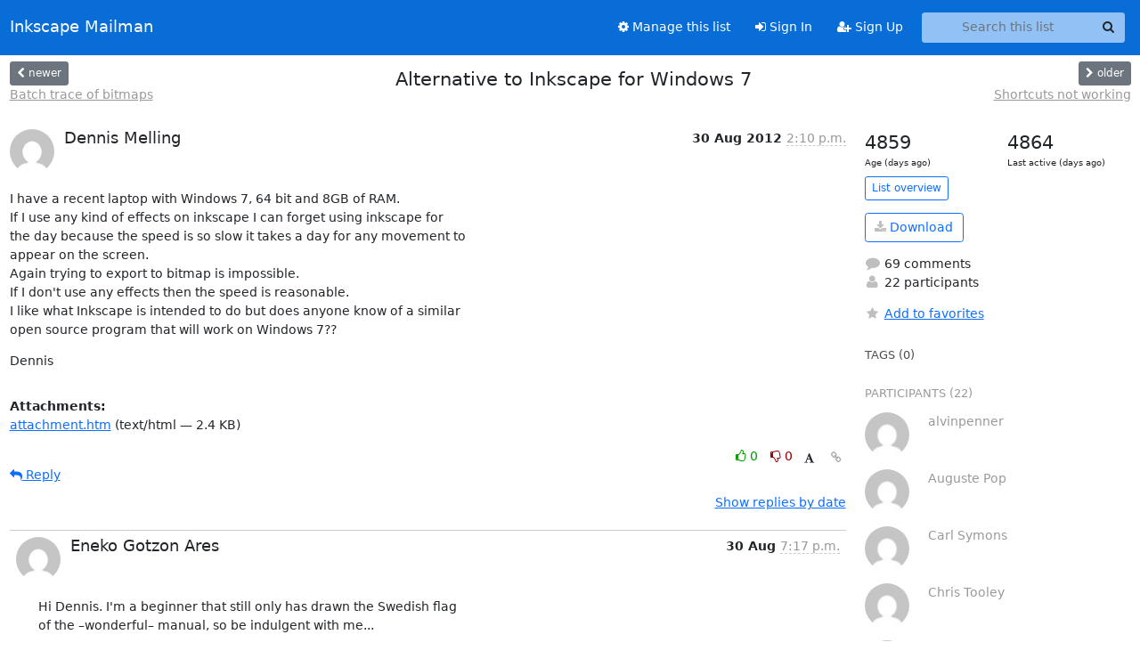

--- FILE ---
content_type: text/html; charset=utf-8
request_url: https://lists.inkscape.org/hyperkitty/list/inkscape-user@lists.inkscape.org/thread/VTRQ4BIL6Y4ZHLVKWWTK4HOTSIS53DLW/
body_size: 394020
content:





<!DOCTYPE HTML>
<html>
    <head>
        <meta http-equiv="Content-Type" content="text/html; charset=UTF-8" />
        <meta name="viewport" content="width=device-width, initial-scale=1.0" />
        <meta name="ROBOTS" content="INDEX, FOLLOW" />
        <title>
Alternative to Inkscape for Windows 7 - Inkscape Users - Inkscape Mailman
</title>
        <meta name="author" content="" />
        <meta name="dc.language" content="en" />
        <link rel="shortcut icon" href="/static/hyperkitty/img/favicon.ico" />
        <link rel="stylesheet" href="/static/hyperkitty/libs/jquery/smoothness/jquery-ui-1.13.1.min.css" type="text/css" media="all" />
        <link rel="stylesheet" href="/static/hyperkitty/libs/fonts/font-awesome/css/font-awesome.min.css" type="text/css" media="all" />
        <link rel="stylesheet" href="/static/hyperkitty/libs/fonts/icomoon/icomoon.css" type="text/css" media="all"><link rel="stylesheet" href="/static/hyperkitty/libs/fonts/droid/droid.css" type="text/css" media="all"><link rel="stylesheet" href="/static/django-mailman3/css/main.css"><link rel="stylesheet" href="/static/CACHE/css/hyperkitty.22959302bc12.css" type="text/css" media="all">
         
        
        

    </head>

    <body>

    


    <nav class="navbar sticky-top navbar-expand-md mb-2" id="navbar-main">
        <div class="container-xxl">
            <div class="navbar-header"> <!--part of navbar that's always present-->
                <button type="button" class="navbar-toggler collapsed" data-bs-toggle="collapse" data-bs-target=".navbar-collapse">
                    <span class="fa fa-bars"></span>
                </button>
                <a class="navbar-brand" href="/hyperkitty/">Inkscape Mailman</a>

            </div> <!-- /navbar-header -->
            <div class="d-flex">
                <div class="auth dropdown d-md-none">
                        
                </div>
                
                <a  href="/accounts/login/?next=/hyperkitty/list/inkscape-user%40lists.inkscape.org/thread/VTRQ4BIL6Y4ZHLVKWWTK4HOTSIS53DLW/" class="nav-link d-md-none">
                    <span class="fa fa-sign-in"></span>
                    Sign In
                </a>
                <a  href="/accounts/signup/?next=/hyperkitty/list/inkscape-user%40lists.inkscape.org/thread/VTRQ4BIL6Y4ZHLVKWWTK4HOTSIS53DLW/" class="nav-link d-md-none">
                    <span class="fa fa-user-plus"></span>
                    Sign Up
                </a>
                
            </div>
            <div class="navbar-collapse collapse justify-content-end"> <!--part of navbar that's collapsed on small screens-->
                <!-- show dropdown for smaller viewports b/c login name/email may be too long -->
                <!-- only show this extra button/dropdown if we're in small screen sizes -->
            
                
                <a href="/postorius/lists/inkscape-user.lists.inkscape.org/" class="nav-link">
                    <span class="fa fa-cog"></span>
                    Manage this list
                </a>
                
            
            
            <a  href="/accounts/login/?next=/hyperkitty/list/inkscape-user%40lists.inkscape.org/thread/VTRQ4BIL6Y4ZHLVKWWTK4HOTSIS53DLW/" class="nav-link d-none d-md-block">
                <span class="fa fa-sign-in"></span>
                Sign In
            </a>
            <a  href="/accounts/signup/?next=/hyperkitty/list/inkscape-user%40lists.inkscape.org/thread/VTRQ4BIL6Y4ZHLVKWWTK4HOTSIS53DLW/" class="nav-link d-none d-md-block">
                <span class="fa fa-user-plus"></span>
                Sign Up
            </a>
            
                <form name="search" method="get" action="/hyperkitty/search" class="navbar-form navbar-right my-2 my-lg-2 ms-2 me-2" role="search">
                    <input type="hidden" name="mlist" value="inkscape-user@lists.inkscape.org" />
                    <div class="input-group">
                    <input name="q" type="text" class="form-control rounded-4 search"
                            
                                placeholder="Search this list"
                                aria-label="Search this list"
                            
                            
                            />
                    <button class="btn search-button" aria-label="Search"><span class="fa fa-search"></span></button>
                    </div>
                </form>
                <!-- larger viewports -->
                <ul class="nav navbar-nav auth d-none d-md-flex">
                    
                </ul>
            </div> <!--/navbar-collapse -->
        </div><!-- /container for navbar -->
    </nav>

    

     <div class="modal fade" tabindex="-1" role="dialog" id="keyboard-shortcuts">
       <div class="modal-dialog" role="document">
         <div class="modal-content">
           <div class="modal-header">
             <button type="button" class="close" data-dismiss="modal" aria-label="Close"><span aria-hidden="true">&times;</span></button>
             <h4 class="modal-title">Keyboard Shortcuts</h4>
           </div>
           <div class="modal-body">
             <h3>Thread View</h3>
             <ul>
               <li><code>j</code>: Next unread message </li>
               <li><code>k</code>: Previous unread message </li>
               <li><code>j a</code>: Jump to all threads
               <li><code>j l</code>: Jump to MailingList overview
             </ul>
           </div>
         </div><!-- /.modal-content -->
       </div><!-- /.modal-dialog -->
     </div><!-- /.modal -->

     <div class="container-xxl" role="main">
        

<div class="row view-thread d-flex">

        <!-- thread header: navigation (older/newer), thread title -->
        <div class="thread-header">
          <div class="d-flex">
            
            <div>
                
                <a id="next-thread" class="btn btn-secondary btn-sm "
                        title="Batch trace of bitmaps"
                        href="/hyperkitty/list/inkscape-user@lists.inkscape.org/thread/UW3J5WLVQJMML5DCHW2IMRMMDBJPK4RY/">
                    <span class="fa fa-chevron-left"></span>
                    <span class="d-none d-md-inline">newer</span>
                </a>
                <br />
                <a href="/hyperkitty/list/inkscape-user@lists.inkscape.org/thread/UW3J5WLVQJMML5DCHW2IMRMMDBJPK4RY/"
                title="Batch trace of bitmaps" class="thread-titles d-none d-md-block">
                    Batch trace of bitmaps
                </a>
               
            </div>
            <div class="flex-grow-1">
                <h3>Alternative to Inkscape for Windows 7</h3>
            </div>
            <div class="right">
                <a id="prev-thread" class="btn btn-secondary btn-sm "
                    
                    title="Shortcuts not working"
                    href="/hyperkitty/list/inkscape-user@lists.inkscape.org/thread/6DORSRGU2PDCNBQ37542EWHWMDXAV2KO/"
                    >
                    <span class="fa fa-chevron-right"></span>
                    <span class="d-none d-md-inline">older</span>
                </a><br />
                
                <a href="/hyperkitty/list/inkscape-user@lists.inkscape.org/thread/6DORSRGU2PDCNBQ37542EWHWMDXAV2KO/"
                    title="Shortcuts not working" class="thread-titles d-none d-md-block">
                    Shortcuts not working
                </a>
                
            </div>
          </div>
         
         </div>
        </div> <!-- /thread-header -->

        <div class="row">
            <div class="col-sm-12 col-md-9">
                <!-- main section, the email thread -->
                <div id="thread-content">

                    <!-- Start first email -->
                    





<div class="email email-first">

    <div id="VTRQ4BIL6Y4ZHLVKWWTK4HOTSIS53DLW" class="email-header">
        <div class="gravatar-wrapper">
            <div class="gravatar circle">
                <img class="gravatar" src="https://secure.gravatar.com/avatar/a40fbfd5072de0095d10a0f8d382c1de.jpg?s=120&amp;d=mm&amp;r=g" width="120" height="120" alt="" />
            </div>
            <div class="email-author">
                <h2 class="name">
                    
                       Dennis Melling
                    
                </h2>
            </div>
        </div>
        <div class="email-date right">
            
            
            <span class="date d-none d-sm-inline">
                30 Aug
                
                    2012
                
            </span>
            <span class="date d-sm-none">
                30 Aug
                
                '12
                
            </span>
            
            <div class="time">
                <span title="Sender's time: Aug. 30, 2012, 5:10 p.m.">2:10 p.m.</span>
            </div>

        </div>
        
    </div> <!-- /email-header: gravatar, author-info, date, peramlink, changed_subject -->
    <div class="email-body ">
      <p>I have a recent laptop with Windows 7, 64 bit and 8GB of RAM.
If I use any kind of effects on inkscape I can forget using inkscape for
the day because the speed is so slow it takes a day for any movement to
appear on the screen.
Again trying to export to bitmap is impossible.
If I don't use any effects then the speed is reasonable.
I like what Inkscape is intended to do but does anyone know of a similar
open source program that will work on Windows 7??</p>
<p>Dennis</p>

    </div>

    
    <div class="attachments">
        <p class="attachments">Attachments:</p>
        <ul class="attachments-list list-unstyled">
        
            <li><a href="/hyperkitty/list/inkscape-user@lists.inkscape.org/message/VTRQ4BIL6Y4ZHLVKWWTK4HOTSIS53DLW/attachment/2/attachment.htm">attachment.htm</a>
                (text/html &mdash; 2.4 KB)
            </li>
        
        </ul>
    </div>
    

    <div class="email-info">
      <div class="likeform-wrapper right">
        <div class="messagelink pull-right">
          <button class="toggle-font btn btn-sm"
                title="Display in fixed font"
                data-bs-toggle="tooltip" data-placement="bottom">
                <i class="fa fa-font"></i>
          </button>
          <a href="/hyperkitty/list/inkscape-user@lists.inkscape.org/message/VTRQ4BIL6Y4ZHLVKWWTK4HOTSIS53DLW/"
             title="Permalink for this message"
             data-bs-toggle="tooltip" data-placement="bottom"><i class="fa fa-link"></i></a>
        </div>
        

    <form method="post" class="likeform"
          action="/hyperkitty/list/inkscape-user@lists.inkscape.org/message/VTRQ4BIL6Y4ZHLVKWWTK4HOTSIS53DLW/vote">
    <input type="hidden" name="csrfmiddlewaretoken" value="T4ai1CLZJVd8VL0sactwHupXhnG37VNemjT6fcl8Uf3hnOaQTnaoXenZMb5wZ4jB">
    
		
			<a class="youlike vote  disabled" title="You must be logged-in to vote."
			href="#like" data-vote="1" aria-label="Like thread">
					<i class="fa fa-thumbs-o-up"></i> 0
			</a>
			<a class="youdislike vote disabled" title="You must be logged-in to vote."
			href="#dislike" data-vote="-1" aria-label="Dislike thread">
				<i class="fa fa-thumbs-o-down"></i> 0
			</a>
		
    

    </form>

        </div>

        <!-- Reply link -->
        
        
        <a class="reply reply-mailto" title="Sign in to reply online"
           href="mailto:inkscape-user@lists.inkscape.org?Subject=Re%3A%20%5BInkscape-user%5D%20Alternative%20to%20Inkscape%20for%20Windows%207&amp;In-Reply-To=&lt;CAN-Yc_%3DEzo%2B5PCJKcSm1yvnhY92d1puh3ziJtanj3_6_Aoucaw%40...156...&gt;">
            <i class="fa fa-reply"></i>
            Reply
        </a>
        
        

        <!-- Attachments -->
        
        <!-- Reply form -->
        

    </div>

</div>

                    <!-- End first email -->

                    <p class="sort-mode">
                        
                        <a href="/hyperkitty/list/inkscape-user@lists.inkscape.org/thread/VTRQ4BIL6Y4ZHLVKWWTK4HOTSIS53DLW/?sort=date"
                            >Show replies by date</a>
                        
                    </p>

                    <div class="anchor-link">
                        <a id="replies"></a>
                    </div>
                    <div class="replies">
                        
                            

    
    <div class="odd ">
      <!-- Start email -->
      





<div class="email">

    <div id="XG5IRTLGGRXOV42ZSBY5COIPTIHKONOZ" class="email-header">
        <div class="gravatar-wrapper">
            <div class="gravatar circle">
                <img class="gravatar" src="https://secure.gravatar.com/avatar/61a8a65ade752a0528a6992daad8c1e9.jpg?s=120&amp;d=mm&amp;r=g" width="120" height="120" alt="" />
            </div>
            <div class="email-author">
                <h2 class="name">
                    
                       Eneko Gotzon Ares
                    
                </h2>
            </div>
        </div>
        <div class="email-date right">
            
            
            <span class="date d-none d-sm-inline">
                30 Aug
                
            </span>
            <span class="date d-sm-none">
                30 Aug
                
            </span>
            
            <div class="time">
                <span title="Sender's time: Aug. 30, 2012, 9:17 p.m.">7:17 p.m.</span>
            </div>

        </div>
        
    </div> <!-- /email-header: gravatar, author-info, date, peramlink, changed_subject -->
    <div class="email-body ">
      <p>Hi Dennis. I'm a beginner that still only has drawn the Swedish flag  
of the –wonderful– manual, so be indulgent with me...</p>
<p>Look at Inkscape Preferences (shift+ctrl+p) &gt; Filters to see what  
display qualities are checked. They influence the processing speed.</p>
<p>hth</p>
<p>On 30 Aug 2012, at 16:10, Dennis Melling wrote:</p>
<div class="quoted-switch"><a href="#">...</a></div><blockquote class="blockquote quoted-text"><p>If I use any kind of effects on inkscape I can forget using inkscape  
for
the day because the speed is so slow</p>
</blockquote><p>--
Eneko Gotzon Ares</p>

    </div>

    

    <div class="email-info">
      <div class="likeform-wrapper right">
        <div class="messagelink pull-right">
          <button class="toggle-font btn btn-sm"
                title="Display in fixed font"
                data-bs-toggle="tooltip" data-placement="bottom">
                <i class="fa fa-font"></i>
          </button>
          <a href="/hyperkitty/list/inkscape-user@lists.inkscape.org/message/XG5IRTLGGRXOV42ZSBY5COIPTIHKONOZ/"
             title="Permalink for this message"
             data-bs-toggle="tooltip" data-placement="bottom"><i class="fa fa-link"></i></a>
        </div>
        

    <form method="post" class="likeform"
          action="/hyperkitty/list/inkscape-user@lists.inkscape.org/message/XG5IRTLGGRXOV42ZSBY5COIPTIHKONOZ/vote">
    <input type="hidden" name="csrfmiddlewaretoken" value="T4ai1CLZJVd8VL0sactwHupXhnG37VNemjT6fcl8Uf3hnOaQTnaoXenZMb5wZ4jB">
    
		
			<a class="youlike vote  disabled" title="You must be logged-in to vote."
			href="#like" data-vote="1" aria-label="Like thread">
					<i class="fa fa-thumbs-o-up"></i> 0
			</a>
			<a class="youdislike vote disabled" title="You must be logged-in to vote."
			href="#dislike" data-vote="-1" aria-label="Dislike thread">
				<i class="fa fa-thumbs-o-down"></i> 0
			</a>
		
    

    </form>

        </div>

        <!-- Reply link -->
        
        
        <a class="reply reply-mailto" title="Sign in to reply online"
           href="mailto:inkscape-user@lists.inkscape.org?Subject=Re%3A%20%5BInkscape-user%5D%20Alternative%20to%20Inkscape%20for%20Windows%207&amp;In-Reply-To=&lt;212C8BA6-DE6F-438A-8AAC-39034AA16C28%40...155...&gt;">
            <i class="fa fa-reply"></i>
            Reply
        </a>
        
        

        <!-- Attachments -->
        
        <!-- Reply form -->
        

    </div>

</div>

      <!-- End of email -->
    </div>
    
    <div class="even reply-level-1">
      <!-- Start email -->
      





<div class="email">

    <div id="I4EV42DP74PEIXUPBDKR6DI46DAGRMG2" class="email-header">
        <div class="gravatar-wrapper">
            <div class="gravatar circle">
                <img class="gravatar" src="https://secure.gravatar.com/avatar/a40fbfd5072de0095d10a0f8d382c1de.jpg?s=120&amp;d=mm&amp;r=g" width="120" height="120" alt="" />
            </div>
            <div class="email-author">
                <h2 class="name">
                    
                       Dennis Melling
                    
                </h2>
            </div>
        </div>
        <div class="email-date right">
            
            
            <span class="date d-none d-sm-inline">
                31 Aug
                
            </span>
            <span class="date d-sm-none">
                31 Aug
                
            </span>
            
            <div class="time">
                <span title="Sender's time: Aug. 31, 2012, 9:52 a.m.">6:52 a.m.</span>
            </div>

        </div>
        
    </div> <!-- /email-header: gravatar, author-info, date, peramlink, changed_subject -->
    <div class="email-body ">
      <p>Hi</p>
<p>Thank you for your offer of help. I have just finished a very intricate
drawing of a sorceress and noticed that I had mixed a layer and the mouth
and nose needed to be rescaled. I have been trying to do these simple edits
for 3 days!
I tried your suggestion and moved both filters from normal to lower quality
and did notice a slight increase in speed, however, the image was
completely blurred out :(</p>
<p>Thank you
Dennis</p>
<p>On 30 August 2012 22:17, Eneko Gotzon Ares &lt;enekogotzon@...155...&gt; wrote:</p>
<div class="quoted-switch"><a href="#">...</a></div><blockquote class="blockquote quoted-text"><p>Hi Dennis. I'm a beginner that still only has drawn the Swedish flag
of the –wonderful– manual, so be indulgent with me...</p>
<p>Look at Inkscape Preferences (shift+ctrl+p) &gt; Filters to see what
display qualities are checked. They influence the processing speed.</p>
<p>hth</p>
<p>On 30 Aug 2012, at 16:10, Dennis Melling wrote:</p>
<div class="quoted-switch"><a href="#">...</a></div><blockquote class="blockquote quoted-text"><p>If I use any kind of effects on inkscape I can forget using inkscape
for
the day because the speed is so slow</p>
</blockquote><p>--
Eneko Gotzon Ares</p>
<hr />
<p>Live Security Virtual Conference
Exclusive live event will cover all the ways today's security and
threat landscape has changed and how IT managers can respond. Discussions
will include endpoint security, mobile security and the latest in malware
threats. <a target="_blank" href="http://www.accelacomm.com/jaw/sfrnl04242012/114/50122263/">http://www.accelacomm.com/jaw/sfrnl04242012/114/50122263/</a>
_______________________________________________
Inkscape-user mailing list
Inkscape-user@lists.sourceforge.net
<a target="_blank" href="https://lists.sourceforge.net/lists/listinfo/inkscape-user">https://lists.sourceforge.net/lists/listinfo/inkscape-user</a></p>
</blockquote>
    </div>

    

    <div class="email-info">
      <div class="likeform-wrapper right">
        <div class="messagelink pull-right">
          <button class="toggle-font btn btn-sm"
                title="Display in fixed font"
                data-bs-toggle="tooltip" data-placement="bottom">
                <i class="fa fa-font"></i>
          </button>
          <a href="/hyperkitty/list/inkscape-user@lists.inkscape.org/message/I4EV42DP74PEIXUPBDKR6DI46DAGRMG2/"
             title="Permalink for this message"
             data-bs-toggle="tooltip" data-placement="bottom"><i class="fa fa-link"></i></a>
        </div>
        

    <form method="post" class="likeform"
          action="/hyperkitty/list/inkscape-user@lists.inkscape.org/message/I4EV42DP74PEIXUPBDKR6DI46DAGRMG2/vote">
    <input type="hidden" name="csrfmiddlewaretoken" value="T4ai1CLZJVd8VL0sactwHupXhnG37VNemjT6fcl8Uf3hnOaQTnaoXenZMb5wZ4jB">
    
		
			<a class="youlike vote  disabled" title="You must be logged-in to vote."
			href="#like" data-vote="1" aria-label="Like thread">
					<i class="fa fa-thumbs-o-up"></i> 0
			</a>
			<a class="youdislike vote disabled" title="You must be logged-in to vote."
			href="#dislike" data-vote="-1" aria-label="Dislike thread">
				<i class="fa fa-thumbs-o-down"></i> 0
			</a>
		
    

    </form>

        </div>

        <!-- Reply link -->
        
        
        <a class="reply reply-mailto" title="Sign in to reply online"
           href="mailto:inkscape-user@lists.inkscape.org?Subject=Re%3A%20%5BInkscape-user%5D%20Alternative%20to%20Inkscape%20for%20Windows%207&amp;In-Reply-To=&lt;CAN-Yc_m%2Bq56m4QmdVJuy2nCQFaY8XeGzsXTqzRWS-H6F%2BdVJKQ%40...156...&gt;">
            <i class="fa fa-reply"></i>
            Reply
        </a>
        
        

        <!-- Attachments -->
        
        <div class="attachments dropdown">
            <a class="attachments" data-bs-toggle="dropdown" href="#">
                
                 attachment
                
                <span class="caret"></span>
                <!-- <i class="fa fa-caret-right"></i> -->
            </a>
            <ul class="attachments-list list-unstyled dropdown-menu">
            
                <li><a href="/hyperkitty/list/inkscape-user@lists.inkscape.org/message/I4EV42DP74PEIXUPBDKR6DI46DAGRMG2/attachment/2/attachment.htm"
                        title="text/html, 2.2 KB"
                        >attachment.htm
                    </a>
                </li>
            
            </ul>
        </div>
        
        <!-- Reply form -->
        

    </div>

</div>

      <!-- End of email -->
    </div>
    
    <div class="odd ">
      <!-- Start email -->
      





<div class="email">

    <div id="KETDEDAHANICYQC6H7M3H4CRJQ6OUGYO" class="email-header">
        <div class="gravatar-wrapper">
            <div class="gravatar circle">
                <img class="gravatar" src="https://secure.gravatar.com/avatar/014b988254e77ad61312267eb1d2d696.jpg?s=120&amp;d=mm&amp;r=g" width="120" height="120" alt="" />
            </div>
            <div class="email-author">
                <h2 class="name">
                    
                       Josh Andler
                    
                </h2>
            </div>
        </div>
        <div class="email-date right">
            
            
            <span class="date d-none d-sm-inline">
                30 Aug
                
            </span>
            <span class="date d-sm-none">
                30 Aug
                
            </span>
            
            <div class="time">
                <span title="Sender's time: Aug. 30, 2012, 12:18 p.m.">7:18 p.m.</span>
            </div>

        </div>
        
    </div> <!-- /email-header: gravatar, author-info, date, peramlink, changed_subject -->
    <div class="email-body ">
      <p>On Thu, Aug 30, 2012 at 7:10 AM, Dennis Melling
&lt;dennismelling.rom@...155...&gt; wrote:</p>
<div class="quoted-switch"><a href="#">...</a></div><blockquote class="blockquote quoted-text"><p>I have a recent laptop with Windows 7, 64 bit and 8GB of RAM.
If I use any kind of effects on inkscape I can forget using inkscape for
the day because the speed is so slow it takes a day for any movement to
appear on the screen.
Again trying to export to bitmap is impossible.
If I don't use any effects then the speed is reasonable.
I like what Inkscape is intended to do but does anyone know of a similar
open source program that will work on Windows 7??</p>
</blockquote><p>By effects do you mean Filters?</p>
<p>Cheers,
Josh</p>

    </div>

    

    <div class="email-info">
      <div class="likeform-wrapper right">
        <div class="messagelink pull-right">
          <button class="toggle-font btn btn-sm"
                title="Display in fixed font"
                data-bs-toggle="tooltip" data-placement="bottom">
                <i class="fa fa-font"></i>
          </button>
          <a href="/hyperkitty/list/inkscape-user@lists.inkscape.org/message/KETDEDAHANICYQC6H7M3H4CRJQ6OUGYO/"
             title="Permalink for this message"
             data-bs-toggle="tooltip" data-placement="bottom"><i class="fa fa-link"></i></a>
        </div>
        

    <form method="post" class="likeform"
          action="/hyperkitty/list/inkscape-user@lists.inkscape.org/message/KETDEDAHANICYQC6H7M3H4CRJQ6OUGYO/vote">
    <input type="hidden" name="csrfmiddlewaretoken" value="T4ai1CLZJVd8VL0sactwHupXhnG37VNemjT6fcl8Uf3hnOaQTnaoXenZMb5wZ4jB">
    
		
			<a class="youlike vote  disabled" title="You must be logged-in to vote."
			href="#like" data-vote="1" aria-label="Like thread">
					<i class="fa fa-thumbs-o-up"></i> 0
			</a>
			<a class="youdislike vote disabled" title="You must be logged-in to vote."
			href="#dislike" data-vote="-1" aria-label="Dislike thread">
				<i class="fa fa-thumbs-o-down"></i> 0
			</a>
		
    

    </form>

        </div>

        <!-- Reply link -->
        
        
        <a class="reply reply-mailto" title="Sign in to reply online"
           href="mailto:inkscape-user@lists.inkscape.org?Subject=Re%3A%20%5BInkscape-user%5D%20Alternative%20to%20Inkscape%20for%20Windows%207&amp;In-Reply-To=&lt;CACrGhtkO0_tjQ-VRVrUQC_wkRWPk%2BSgWMZR4Z%3DT_kL7Df7f88w%40...156...&gt;">
            <i class="fa fa-reply"></i>
            Reply
        </a>
        
        

        <!-- Attachments -->
        
        <!-- Reply form -->
        

    </div>

</div>

      <!-- End of email -->
    </div>
    
    <div class="even reply-level-1">
      <!-- Start email -->
      





<div class="email">

    <div id="QQ3NJ7W2LVCITX2X2PKXT3PLUT5VKFMC" class="email-header">
        <div class="gravatar-wrapper">
            <div class="gravatar circle">
                <img class="gravatar" src="https://secure.gravatar.com/avatar/a40fbfd5072de0095d10a0f8d382c1de.jpg?s=120&amp;d=mm&amp;r=g" width="120" height="120" alt="" />
            </div>
            <div class="email-author">
                <h2 class="name">
                    
                       Dennis Melling
                    
                </h2>
            </div>
        </div>
        <div class="email-date right">
            
            
            <span class="date d-none d-sm-inline">
                31 Aug
                
            </span>
            <span class="date d-sm-none">
                31 Aug
                
            </span>
            
            <div class="time">
                <span title="Sender's time: Aug. 31, 2012, 9:54 a.m.">6:54 a.m.</span>
            </div>

        </div>
        
    </div> <!-- /email-header: gravatar, author-info, date, peramlink, changed_subject -->
    <div class="email-body ">
      <p>Hi</p>
<p>Yes the filters. I mainly use blur and combined lighting but both of them
make it impossible for me to continue to use Inkscape.</p>
<p>Dennis</p>
<p>On 30 August 2012 22:18, Josh Andler &lt;scislac@...155...&gt; wrote:</p>
<div class="quoted-switch"><a href="#">...</a></div><blockquote class="blockquote quoted-text"><p>On Thu, Aug 30, 2012 at 7:10 AM, Dennis Melling
&lt;dennismelling.rom@...155...&gt; wrote:</p>
<div class="quoted-switch"><a href="#">...</a></div><blockquote class="blockquote quoted-text"><p>I have a recent laptop with Windows 7, 64 bit and 8GB of RAM.
If I use any kind of effects on inkscape I can forget using inkscape for
the day because the speed is so slow it takes a day for any movement to
appear on the screen.
Again trying to export to bitmap is impossible.
If I don't use any effects then the speed is reasonable.
I like what Inkscape is intended to do but does anyone know of a similar
open source program that will work on Windows 7??</p>
</blockquote><p>By effects do you mean Filters?</p>
<p>Cheers,
Josh</p>
<hr />
<p>Live Security Virtual Conference
Exclusive live event will cover all the ways today's security and
threat landscape has changed and how IT managers can respond. Discussions
will include endpoint security, mobile security and the latest in malware
threats. <a target="_blank" href="http://www.accelacomm.com/jaw/sfrnl04242012/114/50122263/">http://www.accelacomm.com/jaw/sfrnl04242012/114/50122263/</a>
_______________________________________________
Inkscape-user mailing list
Inkscape-user@lists.sourceforge.net
<a target="_blank" href="https://lists.sourceforge.net/lists/listinfo/inkscape-user">https://lists.sourceforge.net/lists/listinfo/inkscape-user</a></p>
</blockquote>
    </div>

    

    <div class="email-info">
      <div class="likeform-wrapper right">
        <div class="messagelink pull-right">
          <button class="toggle-font btn btn-sm"
                title="Display in fixed font"
                data-bs-toggle="tooltip" data-placement="bottom">
                <i class="fa fa-font"></i>
          </button>
          <a href="/hyperkitty/list/inkscape-user@lists.inkscape.org/message/QQ3NJ7W2LVCITX2X2PKXT3PLUT5VKFMC/"
             title="Permalink for this message"
             data-bs-toggle="tooltip" data-placement="bottom"><i class="fa fa-link"></i></a>
        </div>
        

    <form method="post" class="likeform"
          action="/hyperkitty/list/inkscape-user@lists.inkscape.org/message/QQ3NJ7W2LVCITX2X2PKXT3PLUT5VKFMC/vote">
    <input type="hidden" name="csrfmiddlewaretoken" value="T4ai1CLZJVd8VL0sactwHupXhnG37VNemjT6fcl8Uf3hnOaQTnaoXenZMb5wZ4jB">
    
		
			<a class="youlike vote  disabled" title="You must be logged-in to vote."
			href="#like" data-vote="1" aria-label="Like thread">
					<i class="fa fa-thumbs-o-up"></i> 0
			</a>
			<a class="youdislike vote disabled" title="You must be logged-in to vote."
			href="#dislike" data-vote="-1" aria-label="Dislike thread">
				<i class="fa fa-thumbs-o-down"></i> 0
			</a>
		
    

    </form>

        </div>

        <!-- Reply link -->
        
        
        <a class="reply reply-mailto" title="Sign in to reply online"
           href="mailto:inkscape-user@lists.inkscape.org?Subject=Re%3A%20%5BInkscape-user%5D%20Alternative%20to%20Inkscape%20for%20Windows%207&amp;In-Reply-To=&lt;CAN-Yc_m_fSCi%3Dp%3D%2B8iX95eaB-bErR-Q4xu02Dwa5o9JQ%2B0k4HQ%40...156...&gt;">
            <i class="fa fa-reply"></i>
            Reply
        </a>
        
        

        <!-- Attachments -->
        
        <div class="attachments dropdown">
            <a class="attachments" data-bs-toggle="dropdown" href="#">
                
                 attachment
                
                <span class="caret"></span>
                <!-- <i class="fa fa-caret-right"></i> -->
            </a>
            <ul class="attachments-list list-unstyled dropdown-menu">
            
                <li><a href="/hyperkitty/list/inkscape-user@lists.inkscape.org/message/QQ3NJ7W2LVCITX2X2PKXT3PLUT5VKFMC/attachment/2/attachment.htm"
                        title="text/html, 2.1 KB"
                        >attachment.htm
                    </a>
                </li>
            
            </ul>
        </div>
        
        <!-- Reply form -->
        

    </div>

</div>

      <!-- End of email -->
    </div>
    
    <div class="odd ">
      <!-- Start email -->
      





<div class="email">

    <div id="PS3G22ITILSKOLLYLTD2B5CZOSEUWTAW" class="email-header">
        <div class="gravatar-wrapper">
            <div class="gravatar circle">
                <img class="gravatar" src="https://secure.gravatar.com/avatar/526c112ed854540ad4110a00f97f56a6.jpg?s=120&amp;d=mm&amp;r=g" width="120" height="120" alt="" />
            </div>
            <div class="email-author">
                <h2 class="name">
                    
                       Chris Tooley
                    
                </h2>
            </div>
        </div>
        <div class="email-date right">
            
            
            <span class="date d-none d-sm-inline">
                30 Aug
                
            </span>
            <span class="date d-sm-none">
                30 Aug
                
            </span>
            
            <div class="time">
                <span title="Sender's time: Aug. 30, 2012, 12:22 p.m.">7:22 p.m.</span>
            </div>

        </div>
        
    </div> <!-- /email-header: gravatar, author-info, date, peramlink, changed_subject -->
    <div class="email-body ">
      <p>Hi,</p>
<p>This URL may yield some results for you:
<a target="_blank" href="http://alternativeto.net/software/inkscape/?platform=windows">http://alternativeto.net/software/inkscape/?platform=windows</a></p>
<p>Perhaps another option, though, would be to try out a nightly build of inkscape for windows?</p>
<p>I've also found that after I group complicated objects together, inkscape speeds up quite a bit - maybe it's a workaround for you as well?</p>
<p>-Chris</p>
<p>On 2012-08-30, at 7:10 AM, Dennis Melling &lt;dennismelling.rom@...155...&gt; wrote:</p>
<div class="quoted-switch"><a href="#">...</a></div><blockquote class="blockquote quoted-text"><p>I have a recent laptop with Windows 7, 64 bit and 8GB of RAM.
If I use any kind of effects on inkscape I can forget using inkscape for
the day because the speed is so slow it takes a day for any movement to
appear on the screen.
Again trying to export to bitmap is impossible.
If I don't use any effects then the speed is reasonable.
I like what Inkscape is intended to do but does anyone know of a similar
open source program that will work on Windows 7??</p>
<h2>Dennis</h2>
<p>Live Security Virtual Conference
Exclusive live event will cover all the ways today's security and 
threat landscape has changed and how IT managers can respond. Discussions 
will include endpoint security, mobile security and the latest in malware 
threats. <a target="_blank" href="http://www.accelacomm.com/jaw/sfrnl04242012/114/50122263/_______________________________________________">http://www.accelacomm.com/jaw/sfrnl04242012/114/50122263/___________________...</a>
Inkscape-user mailing list
Inkscape-user@lists.sourceforge.net
<a target="_blank" href="https://lists.sourceforge.net/lists/listinfo/inkscape-user">https://lists.sourceforge.net/lists/listinfo/inkscape-user</a></p>
</blockquote>
    </div>

    

    <div class="email-info">
      <div class="likeform-wrapper right">
        <div class="messagelink pull-right">
          <button class="toggle-font btn btn-sm"
                title="Display in fixed font"
                data-bs-toggle="tooltip" data-placement="bottom">
                <i class="fa fa-font"></i>
          </button>
          <a href="/hyperkitty/list/inkscape-user@lists.inkscape.org/message/PS3G22ITILSKOLLYLTD2B5CZOSEUWTAW/"
             title="Permalink for this message"
             data-bs-toggle="tooltip" data-placement="bottom"><i class="fa fa-link"></i></a>
        </div>
        

    <form method="post" class="likeform"
          action="/hyperkitty/list/inkscape-user@lists.inkscape.org/message/PS3G22ITILSKOLLYLTD2B5CZOSEUWTAW/vote">
    <input type="hidden" name="csrfmiddlewaretoken" value="T4ai1CLZJVd8VL0sactwHupXhnG37VNemjT6fcl8Uf3hnOaQTnaoXenZMb5wZ4jB">
    
		
			<a class="youlike vote  disabled" title="You must be logged-in to vote."
			href="#like" data-vote="1" aria-label="Like thread">
					<i class="fa fa-thumbs-o-up"></i> 0
			</a>
			<a class="youdislike vote disabled" title="You must be logged-in to vote."
			href="#dislike" data-vote="-1" aria-label="Dislike thread">
				<i class="fa fa-thumbs-o-down"></i> 0
			</a>
		
    

    </form>

        </div>

        <!-- Reply link -->
        
        
        <a class="reply reply-mailto" title="Sign in to reply online"
           href="mailto:inkscape-user@lists.inkscape.org?Subject=Re%3A%20%5BInkscape-user%5D%20Alternative%20to%20Inkscape%20for%20Windows%207&amp;In-Reply-To=&lt;BDCC255D-D8E9-473B-9417-1960123A4BE9%40...155...&gt;">
            <i class="fa fa-reply"></i>
            Reply
        </a>
        
        

        <!-- Attachments -->
        
        <div class="attachments dropdown">
            <a class="attachments" data-bs-toggle="dropdown" href="#">
                
                 attachment
                
                <span class="caret"></span>
                <!-- <i class="fa fa-caret-right"></i> -->
            </a>
            <ul class="attachments-list list-unstyled dropdown-menu">
            
                <li><a href="/hyperkitty/list/inkscape-user@lists.inkscape.org/message/PS3G22ITILSKOLLYLTD2B5CZOSEUWTAW/attachment/2/attachment.htm"
                        title="text/html, 4.1 KB"
                        >attachment.htm
                    </a>
                </li>
            
            </ul>
        </div>
        
        <!-- Reply form -->
        

    </div>

</div>

      <!-- End of email -->
    </div>
    
    <div class="even reply-level-1">
      <!-- Start email -->
      





<div class="email">

    <div id="64ZGB3GESOHHBAJMUFCJKQDGXCJBH3XD" class="email-header">
        <div class="gravatar-wrapper">
            <div class="gravatar circle">
                <img class="gravatar" src="https://secure.gravatar.com/avatar/a40fbfd5072de0095d10a0f8d382c1de.jpg?s=120&amp;d=mm&amp;r=g" width="120" height="120" alt="" />
            </div>
            <div class="email-author">
                <h2 class="name">
                    
                       Dennis Melling
                    
                </h2>
            </div>
        </div>
        <div class="email-date right">
            
            
            <span class="date d-none d-sm-inline">
                31 Aug
                
            </span>
            <span class="date d-sm-none">
                31 Aug
                
            </span>
            
            <div class="time">
                <span title="Sender's time: Aug. 31, 2012, 10:05 a.m.">7:05 a.m.</span>
            </div>

        </div>
        
    </div> <!-- /email-header: gravatar, author-info, date, peramlink, changed_subject -->
    <div class="email-body ">
      <p>Thank you Chris</p>
<p>I will check out the url.</p>
<p>I have just completed a very complex image and have tried grouping several
areas and applying filters to small areas as I go but, as soon as I apply a
filter, Inkscape just grinds to a halt (alternating between open and not
responding every second).</p>
<p>I have used Gimp for several years and with my 8GB RAM I just fly through
an image but Inkscape is a terrible disappointment :(</p>
<p>Dennis</p>
<p>On 30 August 2012 22:22, Chris Tooley &lt;euxneks@...155...&gt; wrote:</p>
<div class="quoted-switch"><a href="#">...</a></div><blockquote class="blockquote quoted-text"><p>Hi,</p>
<p>This URL may yield some results for you:
<a target="_blank" href="http://alternativeto.net/software/inkscape/?platform=windows">http://alternativeto.net/software/inkscape/?platform=windows</a></p>
<p>Perhaps another option, though, would be to try out a nightly build of
inkscape for windows?</p>
<p>I've also found that after I group complicated objects together, inkscape
speeds up quite a bit - maybe it's a workaround for you as well?</p>
<p>-Chris</p>
<p>On 2012-08-30, at 7:10 AM, Dennis Melling &lt;dennismelling.rom@...155...&gt;
wrote:</p>
<p>I have a recent laptop with Windows 7, 64 bit and 8GB of RAM.
If I use any kind of effects on inkscape I can forget using inkscape for
the day because the speed is so slow it takes a day for any movement to
appear on the screen.
Again trying to export to bitmap is impossible.
If I don't use any effects then the speed is reasonable.
I like what Inkscape is intended to do but does anyone know of a similar
open source program that will work on Windows 7??</p>
<p>Dennis</p>
<hr />
<p>Live Security Virtual Conference
Exclusive live event will cover all the ways today's security and
threat landscape has changed and how IT managers can respond. Discussions
will include endpoint security, mobile security and the latest in malware
threats.
<a target="_blank" href="http://www.accelacomm.com/jaw/sfrnl04242012/114/50122263/_______________________________________________">http://www.accelacomm.com/jaw/sfrnl04242012/114/50122263/___________________...</a>
Inkscape-user mailing list
Inkscape-user@lists.sourceforge.net
<a target="_blank" href="https://lists.sourceforge.net/lists/listinfo/inkscape-user">https://lists.sourceforge.net/lists/listinfo/inkscape-user</a></p>
<hr />
<p>Live Security Virtual Conference
Exclusive live event will cover all the ways today's security and
threat landscape has changed and how IT managers can respond. Discussions
will include endpoint security, mobile security and the latest in malware
threats. <a target="_blank" href="http://www.accelacomm.com/jaw/sfrnl04242012/114/50122263/">http://www.accelacomm.com/jaw/sfrnl04242012/114/50122263/</a>
_______________________________________________
Inkscape-user mailing list
Inkscape-user@lists.sourceforge.net
<a target="_blank" href="https://lists.sourceforge.net/lists/listinfo/inkscape-user">https://lists.sourceforge.net/lists/listinfo/inkscape-user</a></p>
</blockquote>
    </div>

    

    <div class="email-info">
      <div class="likeform-wrapper right">
        <div class="messagelink pull-right">
          <button class="toggle-font btn btn-sm"
                title="Display in fixed font"
                data-bs-toggle="tooltip" data-placement="bottom">
                <i class="fa fa-font"></i>
          </button>
          <a href="/hyperkitty/list/inkscape-user@lists.inkscape.org/message/64ZGB3GESOHHBAJMUFCJKQDGXCJBH3XD/"
             title="Permalink for this message"
             data-bs-toggle="tooltip" data-placement="bottom"><i class="fa fa-link"></i></a>
        </div>
        

    <form method="post" class="likeform"
          action="/hyperkitty/list/inkscape-user@lists.inkscape.org/message/64ZGB3GESOHHBAJMUFCJKQDGXCJBH3XD/vote">
    <input type="hidden" name="csrfmiddlewaretoken" value="T4ai1CLZJVd8VL0sactwHupXhnG37VNemjT6fcl8Uf3hnOaQTnaoXenZMb5wZ4jB">
    
		
			<a class="youlike vote  disabled" title="You must be logged-in to vote."
			href="#like" data-vote="1" aria-label="Like thread">
					<i class="fa fa-thumbs-o-up"></i> 0
			</a>
			<a class="youdislike vote disabled" title="You must be logged-in to vote."
			href="#dislike" data-vote="-1" aria-label="Dislike thread">
				<i class="fa fa-thumbs-o-down"></i> 0
			</a>
		
    

    </form>

        </div>

        <!-- Reply link -->
        
        
        <a class="reply reply-mailto" title="Sign in to reply online"
           href="mailto:inkscape-user@lists.inkscape.org?Subject=Re%3A%20%5BInkscape-user%5D%20Alternative%20to%20Inkscape%20for%20Windows%207&amp;In-Reply-To=&lt;CAN-Yc_%3D3gWpGpGg-63xZaG90HChtFzag7PW-snszCeJXZ0DcyQ%40...156...&gt;">
            <i class="fa fa-reply"></i>
            Reply
        </a>
        
        

        <!-- Attachments -->
        
        <div class="attachments dropdown">
            <a class="attachments" data-bs-toggle="dropdown" href="#">
                
                 attachment
                
                <span class="caret"></span>
                <!-- <i class="fa fa-caret-right"></i> -->
            </a>
            <ul class="attachments-list list-unstyled dropdown-menu">
            
                <li><a href="/hyperkitty/list/inkscape-user@lists.inkscape.org/message/64ZGB3GESOHHBAJMUFCJKQDGXCJBH3XD/attachment/2/attachment.htm"
                        title="text/html, 5.3 KB"
                        >attachment.htm
                    </a>
                </li>
            
            </ul>
        </div>
        
        <!-- Reply form -->
        

    </div>

</div>

      <!-- End of email -->
    </div>
    
    <div class="odd reply-level-2">
      <!-- Start email -->
      





<div class="email">

    <div id="D2TIXSWNQ47NIMPIGCVZBJYZPM3YO6XF" class="email-header">
        <div class="gravatar-wrapper">
            <div class="gravatar circle">
                <img class="gravatar" src="https://secure.gravatar.com/avatar/453bd3fdf92008e619046e0eb31c33ad.jpg?s=120&amp;d=mm&amp;r=g" width="120" height="120" alt="" />
            </div>
            <div class="email-author">
                <h2 class="name">
                    
                       Nicu Buculei
                    
                </h2>
            </div>
        </div>
        <div class="email-date right">
            
            
            <div class="time">
                <span title="Sender's time: Aug. 31, 2012, 11:58 a.m.">8:58 a.m.</span>
            </div>

        </div>
        
    </div> <!-- /email-header: gravatar, author-info, date, peramlink, changed_subject -->
    <div class="email-body ">
      <p>On 08/31/2012 10:05 AM, Dennis Melling wrote:</p>
<div class="quoted-switch"><a href="#">...</a></div><blockquote class="blockquote quoted-text"><p>I will check out the url.</p>
<p>I have just completed a very complex image and have tried grouping
several areas and applying filters to small areas as I go but, as soon
as I apply a filter, Inkscape just grinds to a halt (alternating between
open and not responding every second).</p>
<p>I have used Gimp for several years and with my 8GB RAM I just fly
through an image but Inkscape is a terrible disappointment :(</p>
</blockquote><p>These (GIMP and Inkscape) are different apps and work fundamentally in 
different ways, in one case everything is rasterized and in the other 
you keep track (and compute) every node and transformation.</p>
<p>It is known that adding a lot of filters will greatly slow-down Inkscape 
(not only on Windows). It was suggested earlier to lower the quality, 
that's a workaround, you are supposed to turn them up again then the 
graphics are done for the final result.</p>
<p>Other workarounds include toggling various display modes (no filters, 
outline) during the editing process and go back to normal when done.</p>
<p>Another way is to keep various elements in their own layers and toggle 
the visibility of those layers on and off, you make them visible only 
when you need them: an invisible layer does not need to be redrawn and 
will not speed down the application.</p>
<p>Unfortunately, there is no Free software alternative to Inkscape (there 
are some other FOSS vector editors, but feature-wise they are inferior), 
so you will have to rely on workarounds.</p>
<div class="text-muted">-- 
nicu :: <a target="_blank" href="http://nicubunu.ro">http://nicubunu.ro</a> :: <a target="_blank" href="http://nicubunu.blogspot.com">http://nicubunu.blogspot.com</a>

</div>
    </div>

    

    <div class="email-info">
      <div class="likeform-wrapper right">
        <div class="messagelink pull-right">
          <button class="toggle-font btn btn-sm"
                title="Display in fixed font"
                data-bs-toggle="tooltip" data-placement="bottom">
                <i class="fa fa-font"></i>
          </button>
          <a href="/hyperkitty/list/inkscape-user@lists.inkscape.org/message/D2TIXSWNQ47NIMPIGCVZBJYZPM3YO6XF/"
             title="Permalink for this message"
             data-bs-toggle="tooltip" data-placement="bottom"><i class="fa fa-link"></i></a>
        </div>
        

    <form method="post" class="likeform"
          action="/hyperkitty/list/inkscape-user@lists.inkscape.org/message/D2TIXSWNQ47NIMPIGCVZBJYZPM3YO6XF/vote">
    <input type="hidden" name="csrfmiddlewaretoken" value="T4ai1CLZJVd8VL0sactwHupXhnG37VNemjT6fcl8Uf3hnOaQTnaoXenZMb5wZ4jB">
    
		
			<a class="youlike vote  disabled" title="You must be logged-in to vote."
			href="#like" data-vote="1" aria-label="Like thread">
					<i class="fa fa-thumbs-o-up"></i> 0
			</a>
			<a class="youdislike vote disabled" title="You must be logged-in to vote."
			href="#dislike" data-vote="-1" aria-label="Dislike thread">
				<i class="fa fa-thumbs-o-down"></i> 0
			</a>
		
    

    </form>

        </div>

        <!-- Reply link -->
        
        
        <a class="reply reply-mailto" title="Sign in to reply online"
           href="mailto:inkscape-user@lists.inkscape.org?Subject=Re%3A%20%5BInkscape-user%5D%20Alternative%20to%20Inkscape%20for%20Windows%207&amp;In-Reply-To=&lt;50407CBB.2040904%40...2342...&gt;">
            <i class="fa fa-reply"></i>
            Reply
        </a>
        
        

        <!-- Attachments -->
        
        <!-- Reply form -->
        

    </div>

</div>

      <!-- End of email -->
    </div>
    
    <div class="even reply-level-3">
      <!-- Start email -->
      





<div class="email">

    <div id="J3NP27EZ4JHTX4ZICLG7CQC7UCRZLRBJ" class="email-header">
        <div class="gravatar-wrapper">
            <div class="gravatar circle">
                <img class="gravatar" src="https://secure.gravatar.com/avatar/a40fbfd5072de0095d10a0f8d382c1de.jpg?s=120&amp;d=mm&amp;r=g" width="120" height="120" alt="" />
            </div>
            <div class="email-author">
                <h2 class="name">
                    
                       Dennis Melling
                    
                </h2>
            </div>
        </div>
        <div class="email-date right">
            
            
            <div class="time">
                <span title="Sender's time: Aug. 31, 2012, 1:01 p.m.">10:01 a.m.</span>
            </div>

        </div>
        
    </div> <!-- /email-header: gravatar, author-info, date, peramlink, changed_subject -->
    <div class="email-body ">
      <p>Hi</p>
<p>That is great information, I will look into these work arounds but I am
still very disappointed with Inkscape.
After reading lots of positives about the program I thought that it would
be very good.
When I reach my final image with the filter effects applied I can no longer
edit anything and converting to a bitmap image is like crashing your head
into a brick wall:(</p>
<p>Dennis</p>
<p>On 31 August 2012 11:58, Nicu Buculei &lt;nicu_gfx@...2342...&gt; wrote:</p>
<div class="quoted-switch"><a href="#">...</a></div><blockquote class="blockquote quoted-text"><p>On 08/31/2012 10:05 AM, Dennis Melling wrote:</p>
<div class="quoted-switch"><a href="#">...</a></div><blockquote class="blockquote quoted-text"><p>I will check out the url.</p>
<p>I have just completed a very complex image and have tried grouping
several areas and applying filters to small areas as I go but, as soon
as I apply a filter, Inkscape just grinds to a halt (alternating between
open and not responding every second).</p>
<p>I have used Gimp for several years and with my 8GB RAM I just fly
through an image but Inkscape is a terrible disappointment :(</p>
</blockquote><p>These (GIMP and Inkscape) are different apps and work fundamentally in
different ways, in one case everything is rasterized and in the other
you keep track (and compute) every node and transformation.</p>
<p>It is known that adding a lot of filters will greatly slow-down Inkscape
(not only on Windows). It was suggested earlier to lower the quality,
that's a workaround, you are supposed to turn them up again then the
graphics are done for the final result.</p>
<p>Other workarounds include toggling various display modes (no filters,
outline) during the editing process and go back to normal when done.</p>
<p>Another way is to keep various elements in their own layers and toggle
the visibility of those layers on and off, you make them visible only
when you need them: an invisible layer does not need to be redrawn and
will not speed down the application.</p>
<p>Unfortunately, there is no Free software alternative to Inkscape (there
are some other FOSS vector editors, but feature-wise they are inferior),
so you will have to rely on workarounds.</p>
<p>--
nicu :: <a target="_blank" href="http://nicubunu.ro">http://nicubunu.ro</a> :: <a target="_blank" href="http://nicubunu.blogspot.com">http://nicubunu.blogspot.com</a></p>
<hr />
<p>Live Security Virtual Conference
Exclusive live event will cover all the ways today's security and
threat landscape has changed and how IT managers can respond. Discussions
will include endpoint security, mobile security and the latest in malware
threats. <a target="_blank" href="http://www.accelacomm.com/jaw/sfrnl04242012/114/50122263/">http://www.accelacomm.com/jaw/sfrnl04242012/114/50122263/</a>
_______________________________________________
Inkscape-user mailing list
Inkscape-user@lists.sourceforge.net
<a target="_blank" href="https://lists.sourceforge.net/lists/listinfo/inkscape-user">https://lists.sourceforge.net/lists/listinfo/inkscape-user</a></p>
</blockquote>
    </div>

    

    <div class="email-info">
      <div class="likeform-wrapper right">
        <div class="messagelink pull-right">
          <button class="toggle-font btn btn-sm"
                title="Display in fixed font"
                data-bs-toggle="tooltip" data-placement="bottom">
                <i class="fa fa-font"></i>
          </button>
          <a href="/hyperkitty/list/inkscape-user@lists.inkscape.org/message/J3NP27EZ4JHTX4ZICLG7CQC7UCRZLRBJ/"
             title="Permalink for this message"
             data-bs-toggle="tooltip" data-placement="bottom"><i class="fa fa-link"></i></a>
        </div>
        

    <form method="post" class="likeform"
          action="/hyperkitty/list/inkscape-user@lists.inkscape.org/message/J3NP27EZ4JHTX4ZICLG7CQC7UCRZLRBJ/vote">
    <input type="hidden" name="csrfmiddlewaretoken" value="T4ai1CLZJVd8VL0sactwHupXhnG37VNemjT6fcl8Uf3hnOaQTnaoXenZMb5wZ4jB">
    
		
			<a class="youlike vote  disabled" title="You must be logged-in to vote."
			href="#like" data-vote="1" aria-label="Like thread">
					<i class="fa fa-thumbs-o-up"></i> 0
			</a>
			<a class="youdislike vote disabled" title="You must be logged-in to vote."
			href="#dislike" data-vote="-1" aria-label="Dislike thread">
				<i class="fa fa-thumbs-o-down"></i> 0
			</a>
		
    

    </form>

        </div>

        <!-- Reply link -->
        
        
        <a class="reply reply-mailto" title="Sign in to reply online"
           href="mailto:inkscape-user@lists.inkscape.org?Subject=Re%3A%20%5BInkscape-user%5D%20Alternative%20to%20Inkscape%20for%20Windows%207&amp;In-Reply-To=&lt;CAN-Yc_%3DWGYzsvVjTBRX0heGOm%2BwRkA4%3D9PowfwoocRiwpJOgpw%40...156...&gt;">
            <i class="fa fa-reply"></i>
            Reply
        </a>
        
        

        <!-- Attachments -->
        
        <div class="attachments dropdown">
            <a class="attachments" data-bs-toggle="dropdown" href="#">
                
                 attachment
                
                <span class="caret"></span>
                <!-- <i class="fa fa-caret-right"></i> -->
            </a>
            <ul class="attachments-list list-unstyled dropdown-menu">
            
                <li><a href="/hyperkitty/list/inkscape-user@lists.inkscape.org/message/J3NP27EZ4JHTX4ZICLG7CQC7UCRZLRBJ/attachment/2/attachment.htm"
                        title="text/html, 3.5 KB"
                        >attachment.htm
                    </a>
                </li>
            
            </ul>
        </div>
        
        <!-- Reply form -->
        

    </div>

</div>

      <!-- End of email -->
    </div>
    
    <div class="odd reply-level-4">
      <!-- Start email -->
      





<div class="email">

    <div id="UOFFTHIBYVXYK223VAPUL7ZJTQZ4GXBS" class="email-header">
        <div class="gravatar-wrapper">
            <div class="gravatar circle">
                <img class="gravatar" src="https://secure.gravatar.com/avatar/82c0f6eed0ee59676eb45aadd66dac57.jpg?s=120&amp;d=mm&amp;r=g" width="120" height="120" alt="" />
            </div>
            <div class="email-author">
                <h2 class="name">
                    
                       Jasper van de Gronde
                    
                </h2>
            </div>
        </div>
        <div class="email-date right">
            
            
            <div class="time">
                <span title="Sender's time: Aug. 31, 2012, 1:01 p.m.">11:01 a.m.</span>
            </div>

        </div>
        
    </div> <!-- /email-header: gravatar, author-info, date, peramlink, changed_subject -->
    <div class="email-body ">
      <p>On 31-08-12 12:01, Dennis Melling wrote:</p>
<div class="quoted-switch"><a href="#">...</a></div><blockquote class="blockquote quoted-text"><p>Hi</p>
<p>That is great information, I will look into these work arounds but I am
still very disappointed with Inkscape.
After reading lots of positives about the program I thought that it
would be very good.
When I reach my final image with the filter effects applied I can no
longer edit anything and converting to a bitmap image is like crashing
your head into a brick wall:(</p>
</blockquote><p>Sad to hear you're having so much trouble. Have you tried the current
development version (0.49)? It has a different renderer and can be quite
a bit faster in certain cases (among other things, the cache has been
improved). There are &quot;nightly&quot; builds available from the site (although
the link seems to be down at the moment, if you have trouble accessing
it, feel free to ask on the list for a build and I or someone else with
Windows will provide it).</p>
<p>If you still have problems with the development version, I'd love to see
an example of a really bad performing image, to see where the problem lies.</p>

    </div>

    

    <div class="email-info">
      <div class="likeform-wrapper right">
        <div class="messagelink pull-right">
          <button class="toggle-font btn btn-sm"
                title="Display in fixed font"
                data-bs-toggle="tooltip" data-placement="bottom">
                <i class="fa fa-font"></i>
          </button>
          <a href="/hyperkitty/list/inkscape-user@lists.inkscape.org/message/UOFFTHIBYVXYK223VAPUL7ZJTQZ4GXBS/"
             title="Permalink for this message"
             data-bs-toggle="tooltip" data-placement="bottom"><i class="fa fa-link"></i></a>
        </div>
        

    <form method="post" class="likeform"
          action="/hyperkitty/list/inkscape-user@lists.inkscape.org/message/UOFFTHIBYVXYK223VAPUL7ZJTQZ4GXBS/vote">
    <input type="hidden" name="csrfmiddlewaretoken" value="T4ai1CLZJVd8VL0sactwHupXhnG37VNemjT6fcl8Uf3hnOaQTnaoXenZMb5wZ4jB">
    
		
			<a class="youlike vote  disabled" title="You must be logged-in to vote."
			href="#like" data-vote="1" aria-label="Like thread">
					<i class="fa fa-thumbs-o-up"></i> 0
			</a>
			<a class="youdislike vote disabled" title="You must be logged-in to vote."
			href="#dislike" data-vote="-1" aria-label="Dislike thread">
				<i class="fa fa-thumbs-o-down"></i> 0
			</a>
		
    

    </form>

        </div>

        <!-- Reply link -->
        
        
        <a class="reply reply-mailto" title="Sign in to reply online"
           href="mailto:inkscape-user@lists.inkscape.org?Subject=Re%3A%20%5BInkscape-user%5D%20Alternative%20to%20Inkscape%20for%20Windows%207&amp;In-Reply-To=&lt;5040997C.60004%40...226...&gt;">
            <i class="fa fa-reply"></i>
            Reply
        </a>
        
        

        <!-- Attachments -->
        
        <!-- Reply form -->
        

    </div>

</div>

      <!-- End of email -->
    </div>
    
    <div class="even reply-level-5">
      <!-- Start email -->
      





<div class="email">

    <div id="5XNBCNFEW274XIZET6IQHH3NVO6LHZHJ" class="email-header">
        <div class="gravatar-wrapper">
            <div class="gravatar circle">
                <img class="gravatar" src="https://secure.gravatar.com/avatar/a40fbfd5072de0095d10a0f8d382c1de.jpg?s=120&amp;d=mm&amp;r=g" width="120" height="120" alt="" />
            </div>
            <div class="email-author">
                <h2 class="name">
                    
                       Dennis Melling
                    
                </h2>
            </div>
        </div>
        <div class="email-date right">
            
            
            <div class="time">
                <span title="Sender's time: Aug. 31, 2012, 3:33 p.m.">12:33 p.m.</span>
            </div>

        </div>
        
    </div> <!-- /email-header: gravatar, author-info, date, peramlink, changed_subject -->
    <div class="email-body ">
      <p>I am using 0.48 but will check out 0.49, when possible.</p>
<p>I have attached the image that I am currently having problems with. I
completed the image and then realised that I had misplaced a layer and the
nose and mouth needed extra work. That is when the trouble started!</p>
<p>The image is so badly corrupted because I down graded the filters and now
can no longer return to the original settings............</p>
<p>I have found that I can avoid the Inkscape 'export to bitmap' by saving a
copy to Gimp and then exporting from there. This is lightning fast :)</p>
<p>I checked the 0.49x download site and it says that there aren't any
download files available?</p>
<p>Dennis</p>
<p>On 31 August 2012 14:01, Jasper van de Gronde &lt;th.v.d.gronde@...226...&gt;wrote:</p>
<div class="quoted-switch"><a href="#">...</a></div><blockquote class="blockquote quoted-text"><p>On 31-08-12 12:01, Dennis Melling wrote:</p>
<div class="quoted-switch"><a href="#">...</a></div><blockquote class="blockquote quoted-text"><p>Hi</p>
<p>That is great information, I will look into these work arounds but I am
still very disappointed with Inkscape.
After reading lots of positives about the program I thought that it
would be very good.
When I reach my final image with the filter effects applied I can no
longer edit anything and converting to a bitmap image is like crashing
your head into a brick wall:(</p>
</blockquote><p>Sad to hear you're having so much trouble. Have you tried the current
development version (0.49)? It has a different renderer and can be quite
a bit faster in certain cases (among other things, the cache has been
improved). There are &quot;nightly&quot; builds available from the site (although
the link seems to be down at the moment, if you have trouble accessing
it, feel free to ask on the list for a build and I or someone else with
Windows will provide it).</p>
<p>If you still have problems with the development version, I'd love to see
an example of a really bad performing image, to see where the problem lies.</p>
<hr />
<p>Live Security Virtual Conference
Exclusive live event will cover all the ways today's security and
threat landscape has changed and how IT managers can respond. Discussions
will include endpoint security, mobile security and the latest in malware
threats. <a target="_blank" href="http://www.accelacomm.com/jaw/sfrnl04242012/114/50122263/">http://www.accelacomm.com/jaw/sfrnl04242012/114/50122263/</a>
_______________________________________________
Inkscape-user mailing list
Inkscape-user@lists.sourceforge.net
<a target="_blank" href="https://lists.sourceforge.net/lists/listinfo/inkscape-user">https://lists.sourceforge.net/lists/listinfo/inkscape-user</a></p>
</blockquote>
    </div>

    

    <div class="email-info">
      <div class="likeform-wrapper right">
        <div class="messagelink pull-right">
          <button class="toggle-font btn btn-sm"
                title="Display in fixed font"
                data-bs-toggle="tooltip" data-placement="bottom">
                <i class="fa fa-font"></i>
          </button>
          <a href="/hyperkitty/list/inkscape-user@lists.inkscape.org/message/5XNBCNFEW274XIZET6IQHH3NVO6LHZHJ/"
             title="Permalink for this message"
             data-bs-toggle="tooltip" data-placement="bottom"><i class="fa fa-link"></i></a>
        </div>
        

    <form method="post" class="likeform"
          action="/hyperkitty/list/inkscape-user@lists.inkscape.org/message/5XNBCNFEW274XIZET6IQHH3NVO6LHZHJ/vote">
    <input type="hidden" name="csrfmiddlewaretoken" value="T4ai1CLZJVd8VL0sactwHupXhnG37VNemjT6fcl8Uf3hnOaQTnaoXenZMb5wZ4jB">
    
		
			<a class="youlike vote  disabled" title="You must be logged-in to vote."
			href="#like" data-vote="1" aria-label="Like thread">
					<i class="fa fa-thumbs-o-up"></i> 0
			</a>
			<a class="youdislike vote disabled" title="You must be logged-in to vote."
			href="#dislike" data-vote="-1" aria-label="Dislike thread">
				<i class="fa fa-thumbs-o-down"></i> 0
			</a>
		
    

    </form>

        </div>

        <!-- Reply link -->
        
        
        <a class="reply reply-mailto" title="Sign in to reply online"
           href="mailto:inkscape-user@lists.inkscape.org?Subject=Re%3A%20%5BInkscape-user%5D%20Alternative%20to%20Inkscape%20for%20Windows%207&amp;In-Reply-To=&lt;CAN-Yc_%3DJFba8%2BqQ9LGj3sSQ0DTN1S53e9TXa31bKcPj5R3so1g%40...156...&gt;">
            <i class="fa fa-reply"></i>
            Reply
        </a>
        
        

        <!-- Attachments -->
        
        <div class="attachments dropdown">
            <a class="attachments" data-bs-toggle="dropdown" href="#">
                
                 attachments
                
                <span class="caret"></span>
                <!-- <i class="fa fa-caret-right"></i> -->
            </a>
            <ul class="attachments-list list-unstyled dropdown-menu">
            
                <li><a href="/hyperkitty/list/inkscape-user@lists.inkscape.org/message/5XNBCNFEW274XIZET6IQHH3NVO6LHZHJ/attachment/3/attachment.htm"
                        title="text/html, 3.1 KB"
                        >attachment.htm
                    </a>
                </li>
            
                <li><a href="/hyperkitty/list/inkscape-user@lists.inkscape.org/message/5XNBCNFEW274XIZET6IQHH3NVO6LHZHJ/attachment/4/2drawingsouceress.svg"
                        title="image/svg+xml, 996.4 KB"
                        >2drawingsouceress.svg
                    </a>
                </li>
            
            </ul>
        </div>
        
        <!-- Reply form -->
        

    </div>

</div>

      <!-- End of email -->
    </div>
    
    <div class="odd reply-level-5">
      <!-- Start email -->
      





<div class="email">

    <div id="ZQOP3GLPTGT2BGKYTEIJ2IDWKLYPEPPP" class="email-header">
        <div class="gravatar-wrapper">
            <div class="gravatar circle">
                <img class="gravatar" src="https://secure.gravatar.com/avatar/a40fbfd5072de0095d10a0f8d382c1de.jpg?s=120&amp;d=mm&amp;r=g" width="120" height="120" alt="" />
            </div>
            <div class="email-author">
                <h2 class="name">
                    
                       Dennis Melling
                    
                </h2>
            </div>
        </div>
        <div class="email-date right">
            
            
            <div class="time">
                <span title="Sender's time: Aug. 31, 2012, 3:58 p.m.">12:58 p.m.</span>
            </div>

        </div>
        
    </div> <!-- /email-header: gravatar, author-info, date, peramlink, changed_subject -->
    <div class="email-body ">
      <p>Just read:</p>
<p><a target="_blank" href="https://bugs.launchpad.net/inkscape/+bug/733966">https://bugs.launchpad.net/inkscape/+bug/733966</a></p>
<p>Very interesting</p>
<p>Dennis</p>
<p>On 31 August 2012 15:33, Dennis Melling &lt;dennismelling.rom@...155...&gt; wrote:</p>
<div class="quoted-switch"><a href="#">...</a></div><blockquote class="blockquote quoted-text"><p>I am using 0.48 but will check out 0.49, when possible.</p>
<p>I have attached the image that I am currently having problems with. I
completed the image and then realised that I had misplaced a layer and the
nose and mouth needed extra work. That is when the trouble started!</p>
<p>The image is so badly corrupted because I down graded the filters and now
can no longer return to the original settings............</p>
<p>I have found that I can avoid the Inkscape 'export to bitmap' by saving a
copy to Gimp and then exporting from there. This is lightning fast :)</p>
<p>I checked the 0.49x download site and it says that there aren't any
download files available?</p>
<p>Dennis</p>
<p>On 31 August 2012 14:01, Jasper van de Gronde &lt;th.v.d.gronde@...226...&gt;wrote:</p>
<div class="quoted-switch"><a href="#">...</a></div><blockquote class="blockquote quoted-text"><p>On 31-08-12 12:01, Dennis Melling wrote:</p>
<div class="quoted-switch"><a href="#">...</a></div><blockquote class="blockquote quoted-text"><p>Hi</p>
<p>That is great information, I will look into these work arounds but I am
still very disappointed with Inkscape.
After reading lots of positives about the program I thought that it
would be very good.
When I reach my final image with the filter effects applied I can no
longer edit anything and converting to a bitmap image is like crashing
your head into a brick wall:(</p>
</blockquote><p>Sad to hear you're having so much trouble. Have you tried the current
development version (0.49)? It has a different renderer and can be quite
a bit faster in certain cases (among other things, the cache has been
improved). There are &quot;nightly&quot; builds available from the site (although
the link seems to be down at the moment, if you have trouble accessing
it, feel free to ask on the list for a build and I or someone else with
Windows will provide it).</p>
<p>If you still have problems with the development version, I'd love to see
an example of a really bad performing image, to see where the problem
lies.</p>
<hr />
<p>Live Security Virtual Conference
Exclusive live event will cover all the ways today's security and
threat landscape has changed and how IT managers can respond. Discussions
will include endpoint security, mobile security and the latest in malware
threats. <a target="_blank" href="http://www.accelacomm.com/jaw/sfrnl04242012/114/50122263/">http://www.accelacomm.com/jaw/sfrnl04242012/114/50122263/</a>
_______________________________________________
Inkscape-user mailing list
Inkscape-user@lists.sourceforge.net
<a target="_blank" href="https://lists.sourceforge.net/lists/listinfo/inkscape-user">https://lists.sourceforge.net/lists/listinfo/inkscape-user</a></p>
</blockquote></blockquote>
    </div>

    

    <div class="email-info">
      <div class="likeform-wrapper right">
        <div class="messagelink pull-right">
          <button class="toggle-font btn btn-sm"
                title="Display in fixed font"
                data-bs-toggle="tooltip" data-placement="bottom">
                <i class="fa fa-font"></i>
          </button>
          <a href="/hyperkitty/list/inkscape-user@lists.inkscape.org/message/ZQOP3GLPTGT2BGKYTEIJ2IDWKLYPEPPP/"
             title="Permalink for this message"
             data-bs-toggle="tooltip" data-placement="bottom"><i class="fa fa-link"></i></a>
        </div>
        

    <form method="post" class="likeform"
          action="/hyperkitty/list/inkscape-user@lists.inkscape.org/message/ZQOP3GLPTGT2BGKYTEIJ2IDWKLYPEPPP/vote">
    <input type="hidden" name="csrfmiddlewaretoken" value="T4ai1CLZJVd8VL0sactwHupXhnG37VNemjT6fcl8Uf3hnOaQTnaoXenZMb5wZ4jB">
    
		
			<a class="youlike vote  disabled" title="You must be logged-in to vote."
			href="#like" data-vote="1" aria-label="Like thread">
					<i class="fa fa-thumbs-o-up"></i> 0
			</a>
			<a class="youdislike vote disabled" title="You must be logged-in to vote."
			href="#dislike" data-vote="-1" aria-label="Dislike thread">
				<i class="fa fa-thumbs-o-down"></i> 0
			</a>
		
    

    </form>

        </div>

        <!-- Reply link -->
        
        
        <a class="reply reply-mailto" title="Sign in to reply online"
           href="mailto:inkscape-user@lists.inkscape.org?Subject=Re%3A%20%5BInkscape-user%5D%20Alternative%20to%20Inkscape%20for%20Windows%207&amp;In-Reply-To=&lt;CAN-Yc_kC5wmmVettMYn-p1eG3OPArcKt2QPqObgMTF8j61RO0A%40...156...&gt;">
            <i class="fa fa-reply"></i>
            Reply
        </a>
        
        

        <!-- Attachments -->
        
        <div class="attachments dropdown">
            <a class="attachments" data-bs-toggle="dropdown" href="#">
                
                 attachment
                
                <span class="caret"></span>
                <!-- <i class="fa fa-caret-right"></i> -->
            </a>
            <ul class="attachments-list list-unstyled dropdown-menu">
            
                <li><a href="/hyperkitty/list/inkscape-user@lists.inkscape.org/message/ZQOP3GLPTGT2BGKYTEIJ2IDWKLYPEPPP/attachment/2/attachment.htm"
                        title="text/html, 3.8 KB"
                        >attachment.htm
                    </a>
                </li>
            
            </ul>
        </div>
        
        <!-- Reply form -->
        

    </div>

</div>

      <!-- End of email -->
    </div>
    
    <div class="even reply-level-4">
      <!-- Start email -->
      





<div class="email">

    <div id="MFWJE2SJQM5F5WUELV4B54FPFZ7IMEZG" class="email-header">
        <div class="gravatar-wrapper">
            <div class="gravatar circle">
                <img class="gravatar" src="https://secure.gravatar.com/avatar/e767f2c912fdb59d40c3f862de400ee9.jpg?s=120&amp;d=mm&amp;r=g" width="120" height="120" alt="" />
            </div>
            <div class="email-author">
                <h2 class="name">
                    
                       Mikael Ståldal
                    
                </h2>
            </div>
        </div>
        <div class="email-date right">
            
            
            <span class="date d-none d-sm-inline">
                1 Sep
                
            </span>
            <span class="date d-sm-none">
                1 Sep
                
            </span>
            
            <div class="time">
                <span title="Sender's time: Sept. 1, 2012, 11:41 a.m.">9:41 a.m.</span>
            </div>

        </div>
        
    </div> <!-- /email-header: gravatar, author-info, date, peramlink, changed_subject -->
    <div class="email-body ">
      <p>On 2012-08-31 12:01, Dennis Melling wrote:</p>
<div class="quoted-switch"><a href="#">...</a></div><blockquote class="blockquote quoted-text"><p>When I reach my final image with the filter effects applied I can no
longer edit anything and converting to a bitmap image is like crashing
your head into a brick wall:(</p>
</blockquote><p>On my computer, it took 25 seconds to convert your drawing to 600 DPI 
bitmap (907*789) with Inkscape 0.48 on Linux. Doing the same with GIMP 
2.8 took 42 seconds.</p>
<p>I have 2 GB RAM. The bottleneck is not the amount of RAM, it is the 
speed of the CPU.</p>

    </div>

    

    <div class="email-info">
      <div class="likeform-wrapper right">
        <div class="messagelink pull-right">
          <button class="toggle-font btn btn-sm"
                title="Display in fixed font"
                data-bs-toggle="tooltip" data-placement="bottom">
                <i class="fa fa-font"></i>
          </button>
          <a href="/hyperkitty/list/inkscape-user@lists.inkscape.org/message/MFWJE2SJQM5F5WUELV4B54FPFZ7IMEZG/"
             title="Permalink for this message"
             data-bs-toggle="tooltip" data-placement="bottom"><i class="fa fa-link"></i></a>
        </div>
        

    <form method="post" class="likeform"
          action="/hyperkitty/list/inkscape-user@lists.inkscape.org/message/MFWJE2SJQM5F5WUELV4B54FPFZ7IMEZG/vote">
    <input type="hidden" name="csrfmiddlewaretoken" value="T4ai1CLZJVd8VL0sactwHupXhnG37VNemjT6fcl8Uf3hnOaQTnaoXenZMb5wZ4jB">
    
		
			<a class="youlike vote  disabled" title="You must be logged-in to vote."
			href="#like" data-vote="1" aria-label="Like thread">
					<i class="fa fa-thumbs-o-up"></i> 0
			</a>
			<a class="youdislike vote disabled" title="You must be logged-in to vote."
			href="#dislike" data-vote="-1" aria-label="Dislike thread">
				<i class="fa fa-thumbs-o-down"></i> 0
			</a>
		
    

    </form>

        </div>

        <!-- Reply link -->
        
        
        <a class="reply reply-mailto" title="Sign in to reply online"
           href="mailto:inkscape-user@lists.inkscape.org?Subject=Re%3A%20%5BInkscape-user%5D%20Alternative%20to%20Inkscape%20for%20Windows%207&amp;In-Reply-To=&lt;5041D860.80700%40...2778...&gt;">
            <i class="fa fa-reply"></i>
            Reply
        </a>
        
        

        <!-- Attachments -->
        
        <!-- Reply form -->
        

    </div>

</div>

      <!-- End of email -->
    </div>
    
    <div class="odd reply-level-5">
      <!-- Start email -->
      





<div class="email">

    <div id="W2C3GH5EMXYXT7MZ5CEWDZNNZJRWNZG3" class="email-header">
        <div class="gravatar-wrapper">
            <div class="gravatar circle">
                <img class="gravatar" src="https://secure.gravatar.com/avatar/a40fbfd5072de0095d10a0f8d382c1de.jpg?s=120&amp;d=mm&amp;r=g" width="120" height="120" alt="" />
            </div>
            <div class="email-author">
                <h2 class="name">
                    
                       Dennis Melling
                    
                </h2>
            </div>
        </div>
        <div class="email-date right">
            
            
            <div class="time">
                <span title="Sender's time: Sept. 1, 2012, 1:46 p.m.">10:46 a.m.</span>
            </div>

        </div>
        
    </div> <!-- /email-header: gravatar, author-info, date, peramlink, changed_subject -->
    <div class="email-body ">
      <p>My maximum clock speed is 1795MHz ???</p>
<p>On 1 September 2012 12:41, Mikael Ståldal &lt;mikael@...2778...&gt; wrote:</p>
<div class="quoted-switch"><a href="#">...</a></div><blockquote class="blockquote quoted-text"><p>On 2012-08-31 12:01, Dennis Melling wrote:</p>
<div class="quoted-switch"><a href="#">...</a></div><blockquote class="blockquote quoted-text"><p>When I reach my final image with the filter effects applied I can no
longer edit anything and converting to a bitmap image is like crashing
your head into a brick wall:(</p>
</blockquote><p>On my computer, it took 25 seconds to convert your drawing to 600 DPI
bitmap (907*789) with Inkscape 0.48 on Linux. Doing the same with GIMP
2.8 took 42 seconds.</p>
<p>I have 2 GB RAM. The bottleneck is not the amount of RAM, it is the
speed of the CPU.</p>
<hr />
<p>Live Security Virtual Conference
Exclusive live event will cover all the ways today's security and
threat landscape has changed and how IT managers can respond. Discussions
will include endpoint security, mobile security and the latest in malware
threats. <a target="_blank" href="http://www.accelacomm.com/jaw/sfrnl04242012/114/50122263/">http://www.accelacomm.com/jaw/sfrnl04242012/114/50122263/</a>
_______________________________________________
Inkscape-user mailing list
Inkscape-user@lists.sourceforge.net
<a target="_blank" href="https://lists.sourceforge.net/lists/listinfo/inkscape-user">https://lists.sourceforge.net/lists/listinfo/inkscape-user</a></p>
</blockquote>
    </div>

    

    <div class="email-info">
      <div class="likeform-wrapper right">
        <div class="messagelink pull-right">
          <button class="toggle-font btn btn-sm"
                title="Display in fixed font"
                data-bs-toggle="tooltip" data-placement="bottom">
                <i class="fa fa-font"></i>
          </button>
          <a href="/hyperkitty/list/inkscape-user@lists.inkscape.org/message/W2C3GH5EMXYXT7MZ5CEWDZNNZJRWNZG3/"
             title="Permalink for this message"
             data-bs-toggle="tooltip" data-placement="bottom"><i class="fa fa-link"></i></a>
        </div>
        

    <form method="post" class="likeform"
          action="/hyperkitty/list/inkscape-user@lists.inkscape.org/message/W2C3GH5EMXYXT7MZ5CEWDZNNZJRWNZG3/vote">
    <input type="hidden" name="csrfmiddlewaretoken" value="T4ai1CLZJVd8VL0sactwHupXhnG37VNemjT6fcl8Uf3hnOaQTnaoXenZMb5wZ4jB">
    
		
			<a class="youlike vote  disabled" title="You must be logged-in to vote."
			href="#like" data-vote="1" aria-label="Like thread">
					<i class="fa fa-thumbs-o-up"></i> 0
			</a>
			<a class="youdislike vote disabled" title="You must be logged-in to vote."
			href="#dislike" data-vote="-1" aria-label="Dislike thread">
				<i class="fa fa-thumbs-o-down"></i> 0
			</a>
		
    

    </form>

        </div>

        <!-- Reply link -->
        
        
        <a class="reply reply-mailto" title="Sign in to reply online"
           href="mailto:inkscape-user@lists.inkscape.org?Subject=Re%3A%20%5BInkscape-user%5D%20Alternative%20to%20Inkscape%20for%20Windows%207&amp;In-Reply-To=&lt;CAN-Yc_%3DZmYvtNCce0y%2Bcr5qe_jxAKduwqeSsZOpGLsVLck8P3Q%40...156...&gt;">
            <i class="fa fa-reply"></i>
            Reply
        </a>
        
        

        <!-- Attachments -->
        
        <div class="attachments dropdown">
            <a class="attachments" data-bs-toggle="dropdown" href="#">
                
                 attachment
                
                <span class="caret"></span>
                <!-- <i class="fa fa-caret-right"></i> -->
            </a>
            <ul class="attachments-list list-unstyled dropdown-menu">
            
                <li><a href="/hyperkitty/list/inkscape-user@lists.inkscape.org/message/W2C3GH5EMXYXT7MZ5CEWDZNNZJRWNZG3/attachment/2/attachment.htm"
                        title="text/html, 1.8 KB"
                        >attachment.htm
                    </a>
                </li>
            
            </ul>
        </div>
        
        <!-- Reply form -->
        

    </div>

</div>

      <!-- End of email -->
    </div>
    
    <div class="even reply-level-2">
      <!-- Start email -->
      





<div class="email">

    <div id="RPMXG7IEHH5TN4MFUDRHOTRODGY2GX2J" class="email-header">
        <div class="gravatar-wrapper">
            <div class="gravatar circle">
                <img class="gravatar" src="https://secure.gravatar.com/avatar/95447f3d76810c43c166dd276ecb590a.jpg?s=120&amp;d=mm&amp;r=g" width="120" height="120" alt="" />
            </div>
            <div class="email-author">
                <h2 class="name">
                    
                       Carl Symons
                    
                </h2>
            </div>
        </div>
        <div class="email-date right">
            
            
            <span class="date d-none d-sm-inline">
                31 Aug
                
            </span>
            <span class="date d-sm-none">
                31 Aug
                
            </span>
            
            <div class="time">
                <span title="Sender's time: Aug. 31, 2012, 6:48 a.m.">1:48 p.m.</span>
            </div>

        </div>
        
    </div> <!-- /email-header: gravatar, author-info, date, peramlink, changed_subject -->
    <div class="email-body ">
      <p>On Fri, Aug 31, 2012 at 12:05 AM, Dennis Melling
&lt;dennismelling.rom@...155...&gt; wrote:</p>
<div class="quoted-switch"><a href="#">...</a></div><blockquote class="blockquote quoted-text"><p>Thank you Chris</p>
<p>I will check out the url.</p>
<p>I have just completed a very complex image and have tried grouping several
areas and applying filters to small areas as I go but, as soon as I apply a
filter, Inkscape just grinds to a halt (alternating between open and not
responding every second).</p>
<p>I have used Gimp for several years and with my 8GB RAM I just fly through an
image but Inkscape is a terrible disappointment :(</p>
<p>Dennis</p>
</blockquote><p>Really sad commentary that you blame Inkscape. The general experience
with Inkscape here and elsewhere is that it is outstanding. You might
want to look at the Windows ecosystem for why you are having problems.</p>
<p>As far as a recommendation...Adobe Illustrator. It is the premier svg
editor for the Windows environment. Absolutely the best thing for you
given your context.</p>
<p>Carl</p>
<div class="quoted-switch"><a href="#">...</a></div><blockquote class="blockquote quoted-text"><p>On 30 August 2012 22:22, Chris Tooley &lt;euxneks@...155...&gt; wrote:</p>
<div class="quoted-switch"><a href="#">...</a></div><blockquote class="blockquote quoted-text"><p>Hi,</p>
<p>This URL may yield some results for you:
<a target="_blank" href="http://alternativeto.net/software/inkscape/?platform=windows">http://alternativeto.net/software/inkscape/?platform=windows</a></p>
<p>Perhaps another option, though, would be to try out a nightly build of
inkscape for windows?</p>
<p>I've also found that after I group complicated objects together, inkscape
speeds up quite a bit - maybe it's a workaround for you as well?</p>
<p>-Chris</p>
<p>On 2012-08-30, at 7:10 AM, Dennis Melling &lt;dennismelling.rom@...155...&gt;
wrote:</p>
<p>I have a recent laptop with Windows 7, 64 bit and 8GB of RAM.
If I use any kind of effects on inkscape I can forget using inkscape for
the day because the speed is so slow it takes a day for any movement to
appear on the screen.
Again trying to export to bitmap is impossible.
If I don't use any effects then the speed is reasonable.
I like what Inkscape is intended to do but does anyone know of a similar
open source program that will work on Windows 7??</p>
<p>Dennis</p>
<hr />
<p>Live Security Virtual Conference
Exclusive live event will cover all the ways today's security and
threat landscape has changed and how IT managers can respond. Discussions
will include endpoint security, mobile security and the latest in malware
threats.
<a target="_blank" href="http://www.accelacomm.com/jaw/sfrnl04242012/114/50122263/_______________________________________________">http://www.accelacomm.com/jaw/sfrnl04242012/114/50122263/___________________...</a>
Inkscape-user mailing list
Inkscape-user@lists.sourceforge.net
<a target="_blank" href="https://lists.sourceforge.net/lists/listinfo/inkscape-user">https://lists.sourceforge.net/lists/listinfo/inkscape-user</a></p>
<hr />
<p>Live Security Virtual Conference
Exclusive live event will cover all the ways today's security and
threat landscape has changed and how IT managers can respond. Discussions
will include endpoint security, mobile security and the latest in malware
threats. <a target="_blank" href="http://www.accelacomm.com/jaw/sfrnl04242012/114/50122263/">http://www.accelacomm.com/jaw/sfrnl04242012/114/50122263/</a>
_______________________________________________
Inkscape-user mailing list
Inkscape-user@lists.sourceforge.net
<a target="_blank" href="https://lists.sourceforge.net/lists/listinfo/inkscape-user">https://lists.sourceforge.net/lists/listinfo/inkscape-user</a></p>
</blockquote><hr />
<p>Live Security Virtual Conference
Exclusive live event will cover all the ways today's security and
threat landscape has changed and how IT managers can respond. Discussions
will include endpoint security, mobile security and the latest in malware
threats. <a target="_blank" href="http://www.accelacomm.com/jaw/sfrnl04242012/114/50122263/">http://www.accelacomm.com/jaw/sfrnl04242012/114/50122263/</a>
_______________________________________________
Inkscape-user mailing list
Inkscape-user@lists.sourceforge.net
<a target="_blank" href="https://lists.sourceforge.net/lists/listinfo/inkscape-user">https://lists.sourceforge.net/lists/listinfo/inkscape-user</a></p>
</blockquote>
    </div>

    

    <div class="email-info">
      <div class="likeform-wrapper right">
        <div class="messagelink pull-right">
          <button class="toggle-font btn btn-sm"
                title="Display in fixed font"
                data-bs-toggle="tooltip" data-placement="bottom">
                <i class="fa fa-font"></i>
          </button>
          <a href="/hyperkitty/list/inkscape-user@lists.inkscape.org/message/RPMXG7IEHH5TN4MFUDRHOTRODGY2GX2J/"
             title="Permalink for this message"
             data-bs-toggle="tooltip" data-placement="bottom"><i class="fa fa-link"></i></a>
        </div>
        

    <form method="post" class="likeform"
          action="/hyperkitty/list/inkscape-user@lists.inkscape.org/message/RPMXG7IEHH5TN4MFUDRHOTRODGY2GX2J/vote">
    <input type="hidden" name="csrfmiddlewaretoken" value="T4ai1CLZJVd8VL0sactwHupXhnG37VNemjT6fcl8Uf3hnOaQTnaoXenZMb5wZ4jB">
    
		
			<a class="youlike vote  disabled" title="You must be logged-in to vote."
			href="#like" data-vote="1" aria-label="Like thread">
					<i class="fa fa-thumbs-o-up"></i> 0
			</a>
			<a class="youdislike vote disabled" title="You must be logged-in to vote."
			href="#dislike" data-vote="-1" aria-label="Dislike thread">
				<i class="fa fa-thumbs-o-down"></i> 0
			</a>
		
    

    </form>

        </div>

        <!-- Reply link -->
        
        
        <a class="reply reply-mailto" title="Sign in to reply online"
           href="mailto:inkscape-user@lists.inkscape.org?Subject=Re%3A%20%5BInkscape-user%5D%20Alternative%20to%20Inkscape%20for%20Windows%207&amp;In-Reply-To=&lt;CAPu7pzJKoFvyLs7ObczVvzc%3DvjvKJ3ink_18bMHSps78ZYeyfA%40...156...&gt;">
            <i class="fa fa-reply"></i>
            Reply
        </a>
        
        

        <!-- Attachments -->
        
        <!-- Reply form -->
        

    </div>

</div>

      <!-- End of email -->
    </div>
    
    <div class="odd reply-level-3">
      <!-- Start email -->
      





<div class="email">

    <div id="4RIF4UM76ANC6JHJFRY4UB4RAY63SQ5D" class="email-header">
        <div class="gravatar-wrapper">
            <div class="gravatar circle">
                <img class="gravatar" src="https://secure.gravatar.com/avatar/a40fbfd5072de0095d10a0f8d382c1de.jpg?s=120&amp;d=mm&amp;r=g" width="120" height="120" alt="" />
            </div>
            <div class="email-author">
                <h2 class="name">
                    
                       Dennis Melling
                    
                </h2>
            </div>
        </div>
        <div class="email-date right">
            
            
            <div class="time">
                <span title="Sender's time: Aug. 31, 2012, 6:50 p.m.">3:50 p.m.</span>
            </div>

        </div>
        
    </div> <!-- /email-header: gravatar, author-info, date, peramlink, changed_subject -->
    <div class="email-body ">
      <p>I have never had such problems before on any program that I have used on
the internet ???</p>
<p>Dennis</p>
<p>On 31 August 2012 16:48, Carl Symons &lt;carlsymons@...155...&gt; wrote:</p>
<div class="quoted-switch"><a href="#">...</a></div><blockquote class="blockquote quoted-text"><p>On Fri, Aug 31, 2012 at 12:05 AM, Dennis Melling
&lt;dennismelling.rom@...155...&gt; wrote:</p>
<div class="quoted-switch"><a href="#">...</a></div><blockquote class="blockquote quoted-text"><p>Thank you Chris</p>
<p>I will check out the url.</p>
<p>I have just completed a very complex image and have tried grouping</p>
</blockquote><p>several</p>
<div class="quoted-switch"><a href="#">...</a></div><blockquote class="blockquote quoted-text"><p>areas and applying filters to small areas as I go but, as soon as I</p>
</blockquote><p>apply a</p>
<div class="quoted-switch"><a href="#">...</a></div><blockquote class="blockquote quoted-text"><p>filter, Inkscape just grinds to a halt (alternating between open and not
responding every second).</p>
<p>I have used Gimp for several years and with my 8GB RAM I just fly</p>
</blockquote><p>through an</p>
<div class="quoted-switch"><a href="#">...</a></div><blockquote class="blockquote quoted-text"><p>image but Inkscape is a terrible disappointment :(</p>
<p>Dennis</p>
</blockquote><p>Really sad commentary that you blame Inkscape. The general experience
with Inkscape here and elsewhere is that it is outstanding. You might
want to look at the Windows ecosystem for why you are having problems.</p>
<p>As far as a recommendation...Adobe Illustrator. It is the premier svg
editor for the Windows environment. Absolutely the best thing for you
given your context.</p>
<p>Carl</p>
<div class="quoted-switch"><a href="#">...</a></div><blockquote class="blockquote quoted-text"><p>On 30 August 2012 22:22, Chris Tooley &lt;euxneks@...155...&gt; wrote:</p>
<div class="quoted-switch"><a href="#">...</a></div><blockquote class="blockquote quoted-text"><p>Hi,</p>
<p>This URL may yield some results for you:
<a target="_blank" href="http://alternativeto.net/software/inkscape/?platform=windows">http://alternativeto.net/software/inkscape/?platform=windows</a></p>
<p>Perhaps another option, though, would be to try out a nightly build of
inkscape for windows?</p>
<p>I've also found that after I group complicated objects together,</p>
</blockquote></blockquote><p>inkscape</p>
<div class="quoted-switch"><a href="#">...</a></div><blockquote class="blockquote quoted-text"><div class="quoted-switch"><a href="#">...</a></div><blockquote class="blockquote quoted-text"><p>speeds up quite a bit - maybe it's a workaround for you as well?</p>
<p>-Chris</p>
<p>On 2012-08-30, at 7:10 AM, Dennis Melling &lt;dennismelling.rom@...155...&gt;
wrote:</p>
<p>I have a recent laptop with Windows 7, 64 bit and 8GB of RAM.
If I use any kind of effects on inkscape I can forget using inkscape for
the day because the speed is so slow it takes a day for any movement to
appear on the screen.
Again trying to export to bitmap is impossible.
If I don't use any effects then the speed is reasonable.
I like what Inkscape is intended to do but does anyone know of a similar
open source program that will work on Windows 7??</p>
<p>Dennis</p>
</blockquote></blockquote><hr />
<div class="quoted-switch"><a href="#">...</a></div><blockquote class="blockquote quoted-text"><div class="quoted-switch"><a href="#">...</a></div><blockquote class="blockquote quoted-text"><p>Live Security Virtual Conference
Exclusive live event will cover all the ways today's security and
threat landscape has changed and how IT managers can respond.</p>
</blockquote></blockquote><p>Discussions</p>
<div class="quoted-switch"><a href="#">...</a></div><blockquote class="blockquote quoted-text"><div class="quoted-switch"><a href="#">...</a></div><blockquote class="blockquote quoted-text"><p>will include endpoint security, mobile security and the latest in</p>
</blockquote></blockquote><p>malware</p>
<div class="quoted-switch"><a href="#">...</a></div><blockquote class="blockquote quoted-text"><div class="quoted-switch"><a href="#">...</a></div><blockquote class="blockquote quoted-text"><p>threats.</p>
</blockquote></blockquote><p><a target="_blank" href="http://www.accelacomm.com/jaw/sfrnl04242012/114/50122263/_______________________________________________">http://www.accelacomm.com/jaw/sfrnl04242012/114/50122263/___________________...</a></p>
<div class="quoted-switch"><a href="#">...</a></div><blockquote class="blockquote quoted-text"><div class="quoted-switch"><a href="#">...</a></div><blockquote class="blockquote quoted-text"><p>Inkscape-user mailing list
Inkscape-user@lists.sourceforge.net
<a target="_blank" href="https://lists.sourceforge.net/lists/listinfo/inkscape-user">https://lists.sourceforge.net/lists/listinfo/inkscape-user</a></p>
</blockquote></blockquote><hr />
<div class="quoted-switch"><a href="#">...</a></div><blockquote class="blockquote quoted-text"><div class="quoted-switch"><a href="#">...</a></div><blockquote class="blockquote quoted-text"><p>Live Security Virtual Conference
Exclusive live event will cover all the ways today's security and
threat landscape has changed and how IT managers can respond.</p>
</blockquote></blockquote><p>Discussions</p>
<div class="quoted-switch"><a href="#">...</a></div><blockquote class="blockquote quoted-text"><div class="quoted-switch"><a href="#">...</a></div><blockquote class="blockquote quoted-text"><p>will include endpoint security, mobile security and the latest in</p>
</blockquote></blockquote><p>malware</p>
<div class="quoted-switch"><a href="#">...</a></div><blockquote class="blockquote quoted-text"><div class="quoted-switch"><a href="#">...</a></div><blockquote class="blockquote quoted-text"><p>threats. <a target="_blank" href="http://www.accelacomm.com/jaw/sfrnl04242012/114/50122263/">http://www.accelacomm.com/jaw/sfrnl04242012/114/50122263/</a>
_______________________________________________
Inkscape-user mailing list
Inkscape-user@lists.sourceforge.net
<a target="_blank" href="https://lists.sourceforge.net/lists/listinfo/inkscape-user">https://lists.sourceforge.net/lists/listinfo/inkscape-user</a></p>
</blockquote></blockquote><hr />
<div class="quoted-switch"><a href="#">...</a></div><blockquote class="blockquote quoted-text"><p>Live Security Virtual Conference
Exclusive live event will cover all the ways today's security and
threat landscape has changed and how IT managers can respond. Discussions
will include endpoint security, mobile security and the latest in malware
threats. <a target="_blank" href="http://www.accelacomm.com/jaw/sfrnl04242012/114/50122263/">http://www.accelacomm.com/jaw/sfrnl04242012/114/50122263/</a>
_______________________________________________
Inkscape-user mailing list
Inkscape-user@lists.sourceforge.net
<a target="_blank" href="https://lists.sourceforge.net/lists/listinfo/inkscape-user">https://lists.sourceforge.net/lists/listinfo/inkscape-user</a></p>
</blockquote><hr />
<p>Live Security Virtual Conference
Exclusive live event will cover all the ways today's security and
threat landscape has changed and how IT managers can respond. Discussions
will include endpoint security, mobile security and the latest in malware
threats. <a target="_blank" href="http://www.accelacomm.com/jaw/sfrnl04242012/114/50122263/">http://www.accelacomm.com/jaw/sfrnl04242012/114/50122263/</a>
_______________________________________________
Inkscape-user mailing list
Inkscape-user@lists.sourceforge.net
<a target="_blank" href="https://lists.sourceforge.net/lists/listinfo/inkscape-user">https://lists.sourceforge.net/lists/listinfo/inkscape-user</a></p>
</blockquote>
    </div>

    

    <div class="email-info">
      <div class="likeform-wrapper right">
        <div class="messagelink pull-right">
          <button class="toggle-font btn btn-sm"
                title="Display in fixed font"
                data-bs-toggle="tooltip" data-placement="bottom">
                <i class="fa fa-font"></i>
          </button>
          <a href="/hyperkitty/list/inkscape-user@lists.inkscape.org/message/4RIF4UM76ANC6JHJFRY4UB4RAY63SQ5D/"
             title="Permalink for this message"
             data-bs-toggle="tooltip" data-placement="bottom"><i class="fa fa-link"></i></a>
        </div>
        

    <form method="post" class="likeform"
          action="/hyperkitty/list/inkscape-user@lists.inkscape.org/message/4RIF4UM76ANC6JHJFRY4UB4RAY63SQ5D/vote">
    <input type="hidden" name="csrfmiddlewaretoken" value="T4ai1CLZJVd8VL0sactwHupXhnG37VNemjT6fcl8Uf3hnOaQTnaoXenZMb5wZ4jB">
    
		
			<a class="youlike vote  disabled" title="You must be logged-in to vote."
			href="#like" data-vote="1" aria-label="Like thread">
					<i class="fa fa-thumbs-o-up"></i> 0
			</a>
			<a class="youdislike vote disabled" title="You must be logged-in to vote."
			href="#dislike" data-vote="-1" aria-label="Dislike thread">
				<i class="fa fa-thumbs-o-down"></i> 0
			</a>
		
    

    </form>

        </div>

        <!-- Reply link -->
        
        
        <a class="reply reply-mailto" title="Sign in to reply online"
           href="mailto:inkscape-user@lists.inkscape.org?Subject=Re%3A%20%5BInkscape-user%5D%20Alternative%20to%20Inkscape%20for%20Windows%207&amp;In-Reply-To=&lt;CAN-Yc_nSWwmLpscACdsgVE16iZMYk_3_4wK7ths385OV%2BSC5zg%40...156...&gt;">
            <i class="fa fa-reply"></i>
            Reply
        </a>
        
        

        <!-- Attachments -->
        
        <div class="attachments dropdown">
            <a class="attachments" data-bs-toggle="dropdown" href="#">
                
                 attachment
                
                <span class="caret"></span>
                <!-- <i class="fa fa-caret-right"></i> -->
            </a>
            <ul class="attachments-list list-unstyled dropdown-menu">
            
                <li><a href="/hyperkitty/list/inkscape-user@lists.inkscape.org/message/4RIF4UM76ANC6JHJFRY4UB4RAY63SQ5D/attachment/2/attachment.htm"
                        title="text/html, 6.8 KB"
                        >attachment.htm
                    </a>
                </li>
            
            </ul>
        </div>
        
        <!-- Reply form -->
        

    </div>

</div>

      <!-- End of email -->
    </div>
    
    <div class="even ">
      <!-- Start email -->
      





<div class="email">

    <div id="RJTVGSYOJSUKLR5IHID7NVKJPWQ4S54H" class="email-header">
        <div class="gravatar-wrapper">
            <div class="gravatar circle">
                <img class="gravatar" src="https://secure.gravatar.com/avatar/87d2677247dbf09656eb7a47176094a5.jpg?s=120&amp;d=mm&amp;r=g" width="120" height="120" alt="" />
            </div>
            <div class="email-author">
                <h2 class="name">
                    
                       Quick Silver
                    
                </h2>
            </div>
        </div>
        <div class="email-date right">
            
            
            <div class="time">
                <span title="Sender's time: Aug. 31, 2012, 2:35 p.m.">1:35 p.m.</span>
            </div>

        </div>
        
    </div> <!-- /email-header: gravatar, author-info, date, peramlink, changed_subject -->
    <div class="email-body ">
      <p>It depends of course on the complexity of your drawings.
What about replacing Windows 7 with Linux?  I  use Inkscape and Linux  
and they work very well together. I  have had no trouble using  
Netscape and filters. Netscape is a wonderful program. I switched it  
after using Adobe illustrator.</p>
<p>Graheme</p>
<p>On 30 Aug 2012, at 15:10, Dennis Melling wrote:</p>
<div class="quoted-switch"><a href="#">...</a></div><blockquote class="blockquote quoted-text"><p>I have a recent laptop with Windows 7, 64 bit and 8GB of RAM.
If I use any kind of effects on inkscape I can forget using inkscape  
for
the day because the speed is so slow it takes a day for any movement  
to
appear on the screen.
Again trying to export to bitmap is impossible.
If I don't use any effects then the speed is reasonable.
I like what Inkscape is intended to do but does anyone know of a  
similar
open source program that will work on Windows 7??</p>
<h2>Dennis</h2>
<p>Live Security Virtual Conference
Exclusive live event will cover all the ways today's security and
threat landscape has changed and how IT managers can respond.  
Discussions
will include endpoint security, mobile security and the latest in  
malware
threats. <a target="_blank" href="http://www.accelacomm.com/jaw/sfrnl04242012/114/50122263/_______________________________________________">http://www.accelacomm.com/jaw/sfrnl04242012/114/50122263/___________________...</a>
Inkscape-user mailing list
Inkscape-user@lists.sourceforge.net
<a target="_blank" href="https://lists.sourceforge.net/lists/listinfo/inkscape-user">https://lists.sourceforge.net/lists/listinfo/inkscape-user</a></p>
</blockquote>
    </div>

    

    <div class="email-info">
      <div class="likeform-wrapper right">
        <div class="messagelink pull-right">
          <button class="toggle-font btn btn-sm"
                title="Display in fixed font"
                data-bs-toggle="tooltip" data-placement="bottom">
                <i class="fa fa-font"></i>
          </button>
          <a href="/hyperkitty/list/inkscape-user@lists.inkscape.org/message/RJTVGSYOJSUKLR5IHID7NVKJPWQ4S54H/"
             title="Permalink for this message"
             data-bs-toggle="tooltip" data-placement="bottom"><i class="fa fa-link"></i></a>
        </div>
        

    <form method="post" class="likeform"
          action="/hyperkitty/list/inkscape-user@lists.inkscape.org/message/RJTVGSYOJSUKLR5IHID7NVKJPWQ4S54H/vote">
    <input type="hidden" name="csrfmiddlewaretoken" value="T4ai1CLZJVd8VL0sactwHupXhnG37VNemjT6fcl8Uf3hnOaQTnaoXenZMb5wZ4jB">
    
		
			<a class="youlike vote  disabled" title="You must be logged-in to vote."
			href="#like" data-vote="1" aria-label="Like thread">
					<i class="fa fa-thumbs-o-up"></i> 0
			</a>
			<a class="youdislike vote disabled" title="You must be logged-in to vote."
			href="#dislike" data-vote="-1" aria-label="Dislike thread">
				<i class="fa fa-thumbs-o-down"></i> 0
			</a>
		
    

    </form>

        </div>

        <!-- Reply link -->
        
        
        <a class="reply reply-mailto" title="Sign in to reply online"
           href="mailto:inkscape-user@lists.inkscape.org?Subject=Re%3A%20%5BInkscape-user%5D%20Alternative%20to%20Inkscape%20for%20Windows%207&amp;In-Reply-To=&lt;42E0C606-89A7-4164-AE14-3A539EF329C9%40...660...&gt;">
            <i class="fa fa-reply"></i>
            Reply
        </a>
        
        

        <!-- Attachments -->
        
        <div class="attachments dropdown">
            <a class="attachments" data-bs-toggle="dropdown" href="#">
                
                 attachment
                
                <span class="caret"></span>
                <!-- <i class="fa fa-caret-right"></i> -->
            </a>
            <ul class="attachments-list list-unstyled dropdown-menu">
            
                <li><a href="/hyperkitty/list/inkscape-user@lists.inkscape.org/message/RJTVGSYOJSUKLR5IHID7NVKJPWQ4S54H/attachment/2/attachment.htm"
                        title="text/html, 4.0 KB"
                        >attachment.htm
                    </a>
                </li>
            
            </ul>
        </div>
        
        <!-- Reply form -->
        

    </div>

</div>

      <!-- End of email -->
    </div>
    
    <div class="odd reply-level-1">
      <!-- Start email -->
      





<div class="email">

    <div id="KJBE25VTI3HYM2JEFZNIWXCSQ2FQY23X" class="email-header">
        <div class="gravatar-wrapper">
            <div class="gravatar circle">
                <img class="gravatar" src="https://secure.gravatar.com/avatar/c748aa6d80a36a85e8833bd5afb80bd2.jpg?s=120&amp;d=mm&amp;r=g" width="120" height="120" alt="" />
            </div>
            <div class="email-author">
                <h2 class="name">
                    
                       Felix E. Klee
                    
                </h2>
            </div>
        </div>
        <div class="email-date right">
            
            
            <div class="time">
                <span title="Sender's time: Aug. 31, 2012, 3:40 p.m.">1:40 p.m.</span>
            </div>

        </div>
        
    </div> <!-- /email-header: gravatar, author-info, date, peramlink, changed_subject -->
    <div class="email-body ">
      <p>On Fri, Aug 31, 2012 at 3:35 PM, Quick Silver
&lt;quicksilvercarrier@...660...&gt; wrote:</p>
<div class="quoted-switch"><a href="#">...</a></div><blockquote class="blockquote quoted-text"><p>Netscape is a wonderful program.</p>
</blockquote><p>Consider upgrading to Firefox. It has native SVG support. ;-)</p>

    </div>

    

    <div class="email-info">
      <div class="likeform-wrapper right">
        <div class="messagelink pull-right">
          <button class="toggle-font btn btn-sm"
                title="Display in fixed font"
                data-bs-toggle="tooltip" data-placement="bottom">
                <i class="fa fa-font"></i>
          </button>
          <a href="/hyperkitty/list/inkscape-user@lists.inkscape.org/message/KJBE25VTI3HYM2JEFZNIWXCSQ2FQY23X/"
             title="Permalink for this message"
             data-bs-toggle="tooltip" data-placement="bottom"><i class="fa fa-link"></i></a>
        </div>
        

    <form method="post" class="likeform"
          action="/hyperkitty/list/inkscape-user@lists.inkscape.org/message/KJBE25VTI3HYM2JEFZNIWXCSQ2FQY23X/vote">
    <input type="hidden" name="csrfmiddlewaretoken" value="T4ai1CLZJVd8VL0sactwHupXhnG37VNemjT6fcl8Uf3hnOaQTnaoXenZMb5wZ4jB">
    
		
			<a class="youlike vote  disabled" title="You must be logged-in to vote."
			href="#like" data-vote="1" aria-label="Like thread">
					<i class="fa fa-thumbs-o-up"></i> 0
			</a>
			<a class="youdislike vote disabled" title="You must be logged-in to vote."
			href="#dislike" data-vote="-1" aria-label="Dislike thread">
				<i class="fa fa-thumbs-o-down"></i> 0
			</a>
		
    

    </form>

        </div>

        <!-- Reply link -->
        
        
        <a class="reply reply-mailto" title="Sign in to reply online"
           href="mailto:inkscape-user@lists.inkscape.org?Subject=Re%3A%20%5BInkscape-user%5D%20Alternative%20to%20Inkscape%20for%20Windows%207&amp;In-Reply-To=&lt;CA%2Bm_8J0L25swT4dvuWcFjQcMWu%2BVcF3NLvff2LTOEyUj6z%3DTEg%40...156...&gt;">
            <i class="fa fa-reply"></i>
            Reply
        </a>
        
        

        <!-- Attachments -->
        
        <!-- Reply form -->
        

    </div>

</div>

      <!-- End of email -->
    </div>
    
    <div class="even reply-level-2">
      <!-- Start email -->
      





<div class="email">

    <div id="GNAG6ZOZXQFMUWNNDKMFWRGTFKMCVI6G" class="email-header">
        <div class="gravatar-wrapper">
            <div class="gravatar circle">
                <img class="gravatar" src="https://secure.gravatar.com/avatar/a40fbfd5072de0095d10a0f8d382c1de.jpg?s=120&amp;d=mm&amp;r=g" width="120" height="120" alt="" />
            </div>
            <div class="email-author">
                <h2 class="name">
                    
                       Dennis Melling
                    
                </h2>
            </div>
        </div>
        <div class="email-date right">
            
            
            <div class="time">
                <span title="Sender's time: Aug. 31, 2012, 6:52 p.m.">3:52 p.m.</span>
            </div>

        </div>
        
    </div> <!-- /email-header: gravatar, author-info, date, peramlink, changed_subject -->
    <div class="email-body ">
      <p>I used Firefox on my computer until Chrome came along. The problem I had
with Firefox is that, when scrolling, the page moved in jerks.</p>
<p>Dennis</p>
<p>On 31 August 2012 16:40, Felix E. Klee &lt;felix.klee@...2933...&gt; wrote:</p>
<div class="quoted-switch"><a href="#">...</a></div><blockquote class="blockquote quoted-text"><p>On Fri, Aug 31, 2012 at 3:35 PM, Quick Silver
&lt;quicksilvercarrier@...660...&gt; wrote:</p>
<div class="quoted-switch"><a href="#">...</a></div><blockquote class="blockquote quoted-text"><p>Netscape is a wonderful program.</p>
</blockquote><p>Consider upgrading to Firefox. It has native SVG support. ;-)</p>
<hr />
<p>Live Security Virtual Conference
Exclusive live event will cover all the ways today's security and
threat landscape has changed and how IT managers can respond. Discussions
will include endpoint security, mobile security and the latest in malware
threats. <a target="_blank" href="http://www.accelacomm.com/jaw/sfrnl04242012/114/50122263/">http://www.accelacomm.com/jaw/sfrnl04242012/114/50122263/</a>
_______________________________________________
Inkscape-user mailing list
Inkscape-user@lists.sourceforge.net
<a target="_blank" href="https://lists.sourceforge.net/lists/listinfo/inkscape-user">https://lists.sourceforge.net/lists/listinfo/inkscape-user</a></p>
</blockquote>
    </div>

    

    <div class="email-info">
      <div class="likeform-wrapper right">
        <div class="messagelink pull-right">
          <button class="toggle-font btn btn-sm"
                title="Display in fixed font"
                data-bs-toggle="tooltip" data-placement="bottom">
                <i class="fa fa-font"></i>
          </button>
          <a href="/hyperkitty/list/inkscape-user@lists.inkscape.org/message/GNAG6ZOZXQFMUWNNDKMFWRGTFKMCVI6G/"
             title="Permalink for this message"
             data-bs-toggle="tooltip" data-placement="bottom"><i class="fa fa-link"></i></a>
        </div>
        

    <form method="post" class="likeform"
          action="/hyperkitty/list/inkscape-user@lists.inkscape.org/message/GNAG6ZOZXQFMUWNNDKMFWRGTFKMCVI6G/vote">
    <input type="hidden" name="csrfmiddlewaretoken" value="T4ai1CLZJVd8VL0sactwHupXhnG37VNemjT6fcl8Uf3hnOaQTnaoXenZMb5wZ4jB">
    
		
			<a class="youlike vote  disabled" title="You must be logged-in to vote."
			href="#like" data-vote="1" aria-label="Like thread">
					<i class="fa fa-thumbs-o-up"></i> 0
			</a>
			<a class="youdislike vote disabled" title="You must be logged-in to vote."
			href="#dislike" data-vote="-1" aria-label="Dislike thread">
				<i class="fa fa-thumbs-o-down"></i> 0
			</a>
		
    

    </form>

        </div>

        <!-- Reply link -->
        
        
        <a class="reply reply-mailto" title="Sign in to reply online"
           href="mailto:inkscape-user@lists.inkscape.org?Subject=Re%3A%20%5BInkscape-user%5D%20Alternative%20to%20Inkscape%20for%20Windows%207&amp;In-Reply-To=&lt;CAN-Yc_mnfix6M5-mPiMs8OpNQ9P4pNco2Tg_jfAY9A81ECo85g%40...156...&gt;">
            <i class="fa fa-reply"></i>
            Reply
        </a>
        
        

        <!-- Attachments -->
        
        <div class="attachments dropdown">
            <a class="attachments" data-bs-toggle="dropdown" href="#">
                
                 attachment
                
                <span class="caret"></span>
                <!-- <i class="fa fa-caret-right"></i> -->
            </a>
            <ul class="attachments-list list-unstyled dropdown-menu">
            
                <li><a href="/hyperkitty/list/inkscape-user@lists.inkscape.org/message/GNAG6ZOZXQFMUWNNDKMFWRGTFKMCVI6G/attachment/2/attachment.htm"
                        title="text/html, 1.6 KB"
                        >attachment.htm
                    </a>
                </li>
            
            </ul>
        </div>
        
        <!-- Reply form -->
        

    </div>

</div>

      <!-- End of email -->
    </div>
    
    <div class="odd reply-level-1">
      <!-- Start email -->
      





<div class="email">

    <div id="I5GQ2XOGZ5QUIOJYEPMBZXJUM2C2N5O2" class="email-header">
        <div class="gravatar-wrapper">
            <div class="gravatar circle">
                <img class="gravatar" src="https://secure.gravatar.com/avatar/a40fbfd5072de0095d10a0f8d382c1de.jpg?s=120&amp;d=mm&amp;r=g" width="120" height="120" alt="" />
            </div>
            <div class="email-author">
                <h2 class="name">
                    
                       Dennis Melling
                    
                </h2>
            </div>
        </div>
        <div class="email-date right">
            
            
            <div class="time">
                <span title="Sender's time: Aug. 31, 2012, 6:47 p.m.">3:47 p.m.</span>
            </div>

        </div>
        
    </div> <!-- /email-header: gravatar, author-info, date, peramlink, changed_subject -->
    <div class="email-body ">
      <p>I have just installed Xubuntu upon recommendation but now I have the
problem of how do I get my WiFi to work.......</p>
<p>Dennis</p>
<p>On 31 August 2012 16:35, Quick Silver &lt;quicksilvercarrier@...660...&gt;wrote:</p>
<div class="quoted-switch"><a href="#">...</a></div><blockquote class="blockquote quoted-text"><p>It depends of course on the complexity of your drawings.
What about replacing Windows 7 with Linux?  I  use Inkscape and Linux and
they work very well together. I  have had no trouble using Netscape and
filters. Netscape is a wonderful program. I switched it after using Adobe
illustrator.</p>
<p>Graheme</p>
<p>On 30 Aug 2012, at 15:10, Dennis Melling wrote:</p>
<p>I have a recent laptop with Windows 7, 64 bit and 8GB of RAM.
If I use any kind of effects on inkscape I can forget using inkscape for
the day because the speed is so slow it takes a day for any movement to
appear on the screen.
Again trying to export to bitmap is impossible.
If I don't use any effects then the speed is reasonable.
I like what Inkscape is intended to do but does anyone know of a similar
open source program that will work on Windows 7??</p>
<p>Dennis</p>
<hr />
<p>Live Security Virtual Conference
Exclusive live event will cover all the ways today's security and
threat landscape has changed and how IT managers can respond. Discussions
will include endpoint security, mobile security and the latest in malware
threats.
<a target="_blank" href="http://www.accelacomm.com/jaw/sfrnl04242012/114/50122263/_______________________________________________">http://www.accelacomm.com/jaw/sfrnl04242012/114/50122263/___________________...</a>
Inkscape-user mailing list
Inkscape-user@lists.sourceforge.net
<a target="_blank" href="https://lists.sourceforge.net/lists/listinfo/inkscape-user">https://lists.sourceforge.net/lists/listinfo/inkscape-user</a></p>
<hr />
<p>Live Security Virtual Conference
Exclusive live event will cover all the ways today's security and
threat landscape has changed and how IT managers can respond. Discussions
will include endpoint security, mobile security and the latest in malware
threats. <a target="_blank" href="http://www.accelacomm.com/jaw/sfrnl04242012/114/50122263/">http://www.accelacomm.com/jaw/sfrnl04242012/114/50122263/</a>
_______________________________________________
Inkscape-user mailing list
Inkscape-user@lists.sourceforge.net
<a target="_blank" href="https://lists.sourceforge.net/lists/listinfo/inkscape-user">https://lists.sourceforge.net/lists/listinfo/inkscape-user</a></p>
</blockquote>
    </div>

    

    <div class="email-info">
      <div class="likeform-wrapper right">
        <div class="messagelink pull-right">
          <button class="toggle-font btn btn-sm"
                title="Display in fixed font"
                data-bs-toggle="tooltip" data-placement="bottom">
                <i class="fa fa-font"></i>
          </button>
          <a href="/hyperkitty/list/inkscape-user@lists.inkscape.org/message/I5GQ2XOGZ5QUIOJYEPMBZXJUM2C2N5O2/"
             title="Permalink for this message"
             data-bs-toggle="tooltip" data-placement="bottom"><i class="fa fa-link"></i></a>
        </div>
        

    <form method="post" class="likeform"
          action="/hyperkitty/list/inkscape-user@lists.inkscape.org/message/I5GQ2XOGZ5QUIOJYEPMBZXJUM2C2N5O2/vote">
    <input type="hidden" name="csrfmiddlewaretoken" value="T4ai1CLZJVd8VL0sactwHupXhnG37VNemjT6fcl8Uf3hnOaQTnaoXenZMb5wZ4jB">
    
		
			<a class="youlike vote  disabled" title="You must be logged-in to vote."
			href="#like" data-vote="1" aria-label="Like thread">
					<i class="fa fa-thumbs-o-up"></i> 0
			</a>
			<a class="youdislike vote disabled" title="You must be logged-in to vote."
			href="#dislike" data-vote="-1" aria-label="Dislike thread">
				<i class="fa fa-thumbs-o-down"></i> 0
			</a>
		
    

    </form>

        </div>

        <!-- Reply link -->
        
        
        <a class="reply reply-mailto" title="Sign in to reply online"
           href="mailto:inkscape-user@lists.inkscape.org?Subject=Re%3A%20%5BInkscape-user%5D%20Alternative%20to%20Inkscape%20for%20Windows%207&amp;In-Reply-To=&lt;CAN-Yc_nY6teu5b6CfPxW5H8nW37rxGJ%2BnP31T-6ERb7CWNi%2BZQ%40...156...&gt;">
            <i class="fa fa-reply"></i>
            Reply
        </a>
        
        

        <!-- Attachments -->
        
        <div class="attachments dropdown">
            <a class="attachments" data-bs-toggle="dropdown" href="#">
                
                 attachment
                
                <span class="caret"></span>
                <!-- <i class="fa fa-caret-right"></i> -->
            </a>
            <ul class="attachments-list list-unstyled dropdown-menu">
            
                <li><a href="/hyperkitty/list/inkscape-user@lists.inkscape.org/message/I5GQ2XOGZ5QUIOJYEPMBZXJUM2C2N5O2/attachment/2/attachment.htm"
                        title="text/html, 4.7 KB"
                        >attachment.htm
                    </a>
                </li>
            
            </ul>
        </div>
        
        <!-- Reply form -->
        

    </div>

</div>

      <!-- End of email -->
    </div>
    
    <div class="even reply-level-1">
      <!-- Start email -->
      





<div class="email">

    <div id="CWC53QDOH4E4O2WB4TJHCCCG46GQHXHC" class="email-header">
        <div class="gravatar-wrapper">
            <div class="gravatar circle">
                <img class="gravatar" src="https://secure.gravatar.com/avatar/7b9be6ad8c032136f78671022764eef3.jpg?s=120&amp;d=mm&amp;r=g" width="120" height="120" alt="" />
            </div>
            <div class="email-author">
                <h2 class="name">
                    
                       Paul A. Bristow
                    
                </h2>
            </div>
        </div>
        <div class="email-date right">
            
            
            <div class="time">
                <span title="Sender's time: Aug. 31, 2012, 5:26 p.m.">4:26 p.m.</span>
            </div>

        </div>
        
    </div> <!-- /email-header: gravatar, author-info, date, peramlink, changed_subject -->
    <div class="email-body ">
      <p>From: Quick Silver [mailto:quicksilvercarrier@...660...] 
Sent: Friday, August 31, 2012 2:36 PM
To: Inkscape User Community
Subject: Re: [Inkscape-user] Alternative to Inkscape for Windows 7</p>
<p>It depends of course on the complexity of your drawings.</p>
<p>Is this the real cause of your trouble?</p>
<p>The size of you SVG is massive compared to most I have produced and seen.</p>
<p>It is almost bitmap size!</p>
<p>I'm not sure how you produced this svg, but it is generating a ton of bits ;-)</p>
<p>I'm sure this doesn't help.</p>
<p>Paul</p>
<p>PS Since the code is written to be portable, I doubt if the OS makes much difference.</p>
<p>Browsers may vary a bit, but by any standards your svg loads very slowly.
---
Paul A. Bristow,
Prizet Farmhouse, Kendal LA8 8AB  UK
+44 1539 561830  07714330204
pbristow@...2746...</p>

    </div>

    

    <div class="email-info">
      <div class="likeform-wrapper right">
        <div class="messagelink pull-right">
          <button class="toggle-font btn btn-sm"
                title="Display in fixed font"
                data-bs-toggle="tooltip" data-placement="bottom">
                <i class="fa fa-font"></i>
          </button>
          <a href="/hyperkitty/list/inkscape-user@lists.inkscape.org/message/CWC53QDOH4E4O2WB4TJHCCCG46GQHXHC/"
             title="Permalink for this message"
             data-bs-toggle="tooltip" data-placement="bottom"><i class="fa fa-link"></i></a>
        </div>
        

    <form method="post" class="likeform"
          action="/hyperkitty/list/inkscape-user@lists.inkscape.org/message/CWC53QDOH4E4O2WB4TJHCCCG46GQHXHC/vote">
    <input type="hidden" name="csrfmiddlewaretoken" value="T4ai1CLZJVd8VL0sactwHupXhnG37VNemjT6fcl8Uf3hnOaQTnaoXenZMb5wZ4jB">
    
		
			<a class="youlike vote  disabled" title="You must be logged-in to vote."
			href="#like" data-vote="1" aria-label="Like thread">
					<i class="fa fa-thumbs-o-up"></i> 0
			</a>
			<a class="youdislike vote disabled" title="You must be logged-in to vote."
			href="#dislike" data-vote="-1" aria-label="Dislike thread">
				<i class="fa fa-thumbs-o-down"></i> 0
			</a>
		
    

    </form>

        </div>

        <!-- Reply link -->
        
        
        <a class="reply reply-mailto" title="Sign in to reply online"
           href="mailto:inkscape-user@lists.inkscape.org?Subject=Re%3A%20%5BInkscape-user%5D%20Alternative%20to%20Inkscape%20for%20Windows%207&amp;In-Reply-To=&lt;003d01cd8795%24503bb6e0%24f0b324a0%24%40hetp.u-net.com&gt;">
            <i class="fa fa-reply"></i>
            Reply
        </a>
        
        

        <!-- Attachments -->
        
        <div class="attachments dropdown">
            <a class="attachments" data-bs-toggle="dropdown" href="#">
                
                 attachment
                
                <span class="caret"></span>
                <!-- <i class="fa fa-caret-right"></i> -->
            </a>
            <ul class="attachments-list list-unstyled dropdown-menu">
            
                <li><a href="/hyperkitty/list/inkscape-user@lists.inkscape.org/message/CWC53QDOH4E4O2WB4TJHCCCG46GQHXHC/attachment/2/attachment.htm"
                        title="text/html, 24.6 KB"
                        >attachment.htm
                    </a>
                </li>
            
            </ul>
        </div>
        
        <!-- Reply form -->
        

    </div>

</div>

      <!-- End of email -->
    </div>
    
    <div class="odd reply-level-2">
      <!-- Start email -->
      





<div class="email">

    <div id="TWVMWS4P32ERCPS7GS46PVEQLY32KCL2" class="email-header">
        <div class="gravatar-wrapper">
            <div class="gravatar circle">
                <img class="gravatar" src="https://secure.gravatar.com/avatar/9f08210ce176622a7749a88d06e87a0c.jpg?s=120&amp;d=mm&amp;r=g" width="120" height="120" alt="" />
            </div>
            <div class="email-author">
                <h2 class="name">
                    
                       alvinpenner
                    
                </h2>
            </div>
        </div>
        <div class="email-date right">
            
            
            <div class="time">
                <span title="Sender's time: Aug. 31, 2012, 2:43 p.m.">9:43 p.m.</span>
            </div>

        </div>
        
    </div> <!-- /email-header: gravatar, author-info, date, peramlink, changed_subject -->
    <div class="email-body ">
      <p>running Inkscape development build 11604 on Windows XP, I can confirm
that the response of Inkscape to this particular file is indeed very slow.
However, the export bitmap (to png) command appears to be working reasonably
well. Attached is the result I got at 600 dpi. This took about 10 seconds to
generate the file.
    By comparison, the export bitmap on Inkscape 0.48.3.1 was so slow as to
be unuseable.
    Would you be willing to try a recent development build, available at
skydrive:
<a target="_blank" href="https://skydrive.live.com/?cid=09706d11303fa52a&amp;id=9706D11303FA52A%21217">https://skydrive.live.com/?cid=09706d11303fa52a&amp;id=9706D11303FA52A%21217</a></p>
<p>hth,
Alvin Penner
<a target="_blank" href="http://inkscape.13.n6.nabble.com/file/n4965130/2ANIME-GIRL.png">http://inkscape.13.n6.nabble.com/file/n4965130/2ANIME-GIRL.png</a>
2ANIME-GIRL.png</p>
<p>--
View this message in context: <a target="_blank" href="http://inkscape.13.n6.nabble.com/Alternative-to-Inkscape-for-Windows-7-tp4965085p4965130.html">http://inkscape.13.n6.nabble.com/Alternative-to-Inkscape-for-Windows-7-tp496...</a>
Sent from the Inkscape - User mailing list archive at Nabble.com.</p>

    </div>

    

    <div class="email-info">
      <div class="likeform-wrapper right">
        <div class="messagelink pull-right">
          <button class="toggle-font btn btn-sm"
                title="Display in fixed font"
                data-bs-toggle="tooltip" data-placement="bottom">
                <i class="fa fa-font"></i>
          </button>
          <a href="/hyperkitty/list/inkscape-user@lists.inkscape.org/message/TWVMWS4P32ERCPS7GS46PVEQLY32KCL2/"
             title="Permalink for this message"
             data-bs-toggle="tooltip" data-placement="bottom"><i class="fa fa-link"></i></a>
        </div>
        

    <form method="post" class="likeform"
          action="/hyperkitty/list/inkscape-user@lists.inkscape.org/message/TWVMWS4P32ERCPS7GS46PVEQLY32KCL2/vote">
    <input type="hidden" name="csrfmiddlewaretoken" value="T4ai1CLZJVd8VL0sactwHupXhnG37VNemjT6fcl8Uf3hnOaQTnaoXenZMb5wZ4jB">
    
		
			<a class="youlike vote  disabled" title="You must be logged-in to vote."
			href="#like" data-vote="1" aria-label="Like thread">
					<i class="fa fa-thumbs-o-up"></i> 0
			</a>
			<a class="youdislike vote disabled" title="You must be logged-in to vote."
			href="#dislike" data-vote="-1" aria-label="Dislike thread">
				<i class="fa fa-thumbs-o-down"></i> 0
			</a>
		
    

    </form>

        </div>

        <!-- Reply link -->
        
        
        <a class="reply reply-mailto" title="Sign in to reply online"
           href="mailto:inkscape-user@lists.inkscape.org?Subject=Re%3A%20%5BInkscape-user%5D%20Alternative%20to%20Inkscape%20for%20Windows%207&amp;In-Reply-To=&lt;1346449439121-4965130.post%40...2961...&gt;">
            <i class="fa fa-reply"></i>
            Reply
        </a>
        
        

        <!-- Attachments -->
        
        <!-- Reply form -->
        

    </div>

</div>

      <!-- End of email -->
    </div>
    
    <div class="even reply-level-3">
      <!-- Start email -->
      





<div class="email">

    <div id="TPCC4TEMENFIGPIVYMNKQLGDYAYCWEV4" class="email-header">
        <div class="gravatar-wrapper">
            <div class="gravatar circle">
                <img class="gravatar" src="https://secure.gravatar.com/avatar/a40fbfd5072de0095d10a0f8d382c1de.jpg?s=120&amp;d=mm&amp;r=g" width="120" height="120" alt="" />
            </div>
            <div class="email-author">
                <h2 class="name">
                    
                       Dennis Melling
                    
                </h2>
            </div>
        </div>
        <div class="email-date right">
            
            
            <span class="date d-none d-sm-inline">
                1 Sep
                
            </span>
            <span class="date d-sm-none">
                1 Sep
                
            </span>
            
            <div class="time">
                <span title="Sender's time: Sept. 1, 2012, 8:08 a.m.">5:08 a.m.</span>
            </div>

        </div>
        
    </div> <!-- /email-header: gravatar, author-info, date, peramlink, changed_subject -->
    <div class="email-body ">
      <p>I downloaded 11604 and extracted with 7Z to the same folder but, Windows
said that it couldn't use this file.</p>
<p>Could you tell me where the 1104 should be extracted to or how I can use
use the extraction that I have in my downloads folder ?</p>
<p>Dennis</p>
<p>On 1 September 2012 00:43, alvinpenner &lt;penner@...2467...&gt; wrote:</p>
<div class="quoted-switch"><a href="#">...</a></div><blockquote class="blockquote quoted-text"><pre><code>running Inkscape development build 11604 on Windows XP, I can confirm
</code></pre>
<p>that the response of Inkscape to this particular file is indeed very slow.
However, the export bitmap (to png) command appears to be working
reasonably
well. Attached is the result I got at 600 dpi. This took about 10 seconds
to
generate the file.
    By comparison, the export bitmap on Inkscape 0.48.3.1 was so slow as to
be unuseable.
    Would you be willing to try a recent development build, available at
skydrive:
<a target="_blank" href="https://skydrive.live.com/?cid=09706d11303fa52a&amp;id=9706D11303FA52A%21217">https://skydrive.live.com/?cid=09706d11303fa52a&amp;id=9706D11303FA52A%21217</a></p>
<p>hth,
Alvin Penner
<a target="_blank" href="http://inkscape.13.n6.nabble.com/file/n4965130/2ANIME-GIRL.png">http://inkscape.13.n6.nabble.com/file/n4965130/2ANIME-GIRL.png</a>
2ANIME-GIRL.png</p>
<p>--
View this message in context:
<a target="_blank" href="http://inkscape.13.n6.nabble.com/Alternative-to-Inkscape-for-Windows-7-tp4965085p4965130.html">http://inkscape.13.n6.nabble.com/Alternative-to-Inkscape-for-Windows-7-tp496...</a>
Sent from the Inkscape - User mailing list archive at Nabble.com.</p>
<hr />
<p>Live Security Virtual Conference
Exclusive live event will cover all the ways today's security and
threat landscape has changed and how IT managers can respond. Discussions
will include endpoint security, mobile security and the latest in malware
threats. <a target="_blank" href="http://www.accelacomm.com/jaw/sfrnl04242012/114/50122263/">http://www.accelacomm.com/jaw/sfrnl04242012/114/50122263/</a>
_______________________________________________
Inkscape-user mailing list
Inkscape-user@lists.sourceforge.net
<a target="_blank" href="https://lists.sourceforge.net/lists/listinfo/inkscape-user">https://lists.sourceforge.net/lists/listinfo/inkscape-user</a></p>
</blockquote>
    </div>

    

    <div class="email-info">
      <div class="likeform-wrapper right">
        <div class="messagelink pull-right">
          <button class="toggle-font btn btn-sm"
                title="Display in fixed font"
                data-bs-toggle="tooltip" data-placement="bottom">
                <i class="fa fa-font"></i>
          </button>
          <a href="/hyperkitty/list/inkscape-user@lists.inkscape.org/message/TPCC4TEMENFIGPIVYMNKQLGDYAYCWEV4/"
             title="Permalink for this message"
             data-bs-toggle="tooltip" data-placement="bottom"><i class="fa fa-link"></i></a>
        </div>
        

    <form method="post" class="likeform"
          action="/hyperkitty/list/inkscape-user@lists.inkscape.org/message/TPCC4TEMENFIGPIVYMNKQLGDYAYCWEV4/vote">
    <input type="hidden" name="csrfmiddlewaretoken" value="T4ai1CLZJVd8VL0sactwHupXhnG37VNemjT6fcl8Uf3hnOaQTnaoXenZMb5wZ4jB">
    
		
			<a class="youlike vote  disabled" title="You must be logged-in to vote."
			href="#like" data-vote="1" aria-label="Like thread">
					<i class="fa fa-thumbs-o-up"></i> 0
			</a>
			<a class="youdislike vote disabled" title="You must be logged-in to vote."
			href="#dislike" data-vote="-1" aria-label="Dislike thread">
				<i class="fa fa-thumbs-o-down"></i> 0
			</a>
		
    

    </form>

        </div>

        <!-- Reply link -->
        
        
        <a class="reply reply-mailto" title="Sign in to reply online"
           href="mailto:inkscape-user@lists.inkscape.org?Subject=Re%3A%20%5BInkscape-user%5D%20Alternative%20to%20Inkscape%20for%20Windows%207&amp;In-Reply-To=&lt;CAN-Yc_n6DE%3DQ2YXX4nVz_dtUuNUjKKr--z1EDLJNhh_%2BCR6rZw%40...156...&gt;">
            <i class="fa fa-reply"></i>
            Reply
        </a>
        
        

        <!-- Attachments -->
        
        <div class="attachments dropdown">
            <a class="attachments" data-bs-toggle="dropdown" href="#">
                
                 attachment
                
                <span class="caret"></span>
                <!-- <i class="fa fa-caret-right"></i> -->
            </a>
            <ul class="attachments-list list-unstyled dropdown-menu">
            
                <li><a href="/hyperkitty/list/inkscape-user@lists.inkscape.org/message/TPCC4TEMENFIGPIVYMNKQLGDYAYCWEV4/attachment/2/attachment.htm"
                        title="text/html, 2.7 KB"
                        >attachment.htm
                    </a>
                </li>
            
            </ul>
        </div>
        
        <!-- Reply form -->
        

    </div>

</div>

      <!-- End of email -->
    </div>
    
    <div class="odd reply-level-4">
      <!-- Start email -->
      





<div class="email">

    <div id="XQNTXPSKVOP4NJU7FDP327XPBDEDI4K7" class="email-header">
        <div class="gravatar-wrapper">
            <div class="gravatar circle">
                <img class="gravatar" src="https://secure.gravatar.com/avatar/9f08210ce176622a7749a88d06e87a0c.jpg?s=120&amp;d=mm&amp;r=g" width="120" height="120" alt="" />
            </div>
            <div class="email-author">
                <h2 class="name">
                    
                       alvinpenner
                    
                </h2>
            </div>
        </div>
        <div class="email-date right">
            
            
            <div class="time">
                <span title="Sender's time: Sept. 1, 2012, 4:03 a.m.">11:03 a.m.</span>
            </div>

        </div>
        
    </div> <!-- /email-header: gravatar, author-info, date, peramlink, changed_subject -->
    <div class="email-body ">
      <p>on the skydrive website, there are two files called inkscape_r11604. you need
only the one called 201208132044.7z. You do not need the one that ends in
dbg.7z. The file that you download should be about 33 Mb. The procedure that
I normally use is to unzip it in such a way that it directly overwrites the
current copy that I already have. However, you could also create a new
directory and put it in there.
     If there are error messages when you run it, could you report them
here?</p>
<p>hth,
Alvin</p>
<p>--
View this message in context: <a target="_blank" href="http://inkscape.13.n6.nabble.com/Alternative-to-Inkscape-for-Windows-7-tp4965085p4965141.html">http://inkscape.13.n6.nabble.com/Alternative-to-Inkscape-for-Windows-7-tp496...</a>
Sent from the Inkscape - User mailing list archive at Nabble.com.</p>

    </div>

    

    <div class="email-info">
      <div class="likeform-wrapper right">
        <div class="messagelink pull-right">
          <button class="toggle-font btn btn-sm"
                title="Display in fixed font"
                data-bs-toggle="tooltip" data-placement="bottom">
                <i class="fa fa-font"></i>
          </button>
          <a href="/hyperkitty/list/inkscape-user@lists.inkscape.org/message/XQNTXPSKVOP4NJU7FDP327XPBDEDI4K7/"
             title="Permalink for this message"
             data-bs-toggle="tooltip" data-placement="bottom"><i class="fa fa-link"></i></a>
        </div>
        

    <form method="post" class="likeform"
          action="/hyperkitty/list/inkscape-user@lists.inkscape.org/message/XQNTXPSKVOP4NJU7FDP327XPBDEDI4K7/vote">
    <input type="hidden" name="csrfmiddlewaretoken" value="T4ai1CLZJVd8VL0sactwHupXhnG37VNemjT6fcl8Uf3hnOaQTnaoXenZMb5wZ4jB">
    
		
			<a class="youlike vote  disabled" title="You must be logged-in to vote."
			href="#like" data-vote="1" aria-label="Like thread">
					<i class="fa fa-thumbs-o-up"></i> 0
			</a>
			<a class="youdislike vote disabled" title="You must be logged-in to vote."
			href="#dislike" data-vote="-1" aria-label="Dislike thread">
				<i class="fa fa-thumbs-o-down"></i> 0
			</a>
		
    

    </form>

        </div>

        <!-- Reply link -->
        
        
        <a class="reply reply-mailto" title="Sign in to reply online"
           href="mailto:inkscape-user@lists.inkscape.org?Subject=Re%3A%20%5BInkscape-user%5D%20Alternative%20to%20Inkscape%20for%20Windows%207&amp;In-Reply-To=&lt;1346497434034-4965141.post%40...2961...&gt;">
            <i class="fa fa-reply"></i>
            Reply
        </a>
        
        

        <!-- Attachments -->
        
        <!-- Reply form -->
        

    </div>

</div>

      <!-- End of email -->
    </div>
    
    <div class="even reply-level-5">
      <!-- Start email -->
      





<div class="email">

    <div id="IZKFHNSPXU7B2Y65YV3LGJQ7EEVSVFV2" class="email-header">
        <div class="gravatar-wrapper">
            <div class="gravatar circle">
                <img class="gravatar" src="https://secure.gravatar.com/avatar/a40fbfd5072de0095d10a0f8d382c1de.jpg?s=120&amp;d=mm&amp;r=g" width="120" height="120" alt="" />
            </div>
            <div class="email-author">
                <h2 class="name">
                    
                       Dennis Melling
                    
                </h2>
            </div>
        </div>
        <div class="email-date right">
            
            
            <div class="time">
                <span title="Sender's time: Sept. 1, 2012, 3:21 p.m.">12:21 p.m.</span>
            </div>

        </div>
        
    </div> <!-- /email-header: gravatar, author-info, date, peramlink, changed_subject -->
    <div class="email-body ">
      <p>I downloaded and unzipped the 44.7z file and overwrote it over my existing
0.48 (in the download folder).
The program then uninstalled my existing 0.48 and reinstalled what I
thought was the 44.7z but on opening my Inkscape it shows that it is still
the 0.48.
I am not an expert at computering and so 'where did I go wrong' ?</p>
<p>Dennis</p>
<p>On 1 September 2012 14:03, alvinpenner &lt;penner@...2467...&gt; wrote:</p>
<div class="quoted-switch"><a href="#">...</a></div><blockquote class="blockquote quoted-text"><p>on the skydrive website, there are two files called inkscape_r11604. you
need
only the one called 201208132044.7z. You do not need the one that ends in
dbg.7z. The file that you download should be about 33 Mb. The procedure
that
I normally use is to unzip it in such a way that it directly overwrites the
current copy that I already have. However, you could also create a new
directory and put it in there.
     If there are error messages when you run it, could you report them
here?</p>
<p>hth,
Alvin</p>
<p>--
View this message in context:
<a target="_blank" href="http://inkscape.13.n6.nabble.com/Alternative-to-Inkscape-for-Windows-7-tp4965085p4965141.html">http://inkscape.13.n6.nabble.com/Alternative-to-Inkscape-for-Windows-7-tp496...</a>
Sent from the Inkscape - User mailing list archive at Nabble.com.</p>
<hr />
<p>Live Security Virtual Conference
Exclusive live event will cover all the ways today's security and
threat landscape has changed and how IT managers can respond. Discussions
will include endpoint security, mobile security and the latest in malware
threats. <a target="_blank" href="http://www.accelacomm.com/jaw/sfrnl04242012/114/50122263/">http://www.accelacomm.com/jaw/sfrnl04242012/114/50122263/</a>
_______________________________________________
Inkscape-user mailing list
Inkscape-user@lists.sourceforge.net
<a target="_blank" href="https://lists.sourceforge.net/lists/listinfo/inkscape-user">https://lists.sourceforge.net/lists/listinfo/inkscape-user</a></p>
</blockquote>
    </div>

    

    <div class="email-info">
      <div class="likeform-wrapper right">
        <div class="messagelink pull-right">
          <button class="toggle-font btn btn-sm"
                title="Display in fixed font"
                data-bs-toggle="tooltip" data-placement="bottom">
                <i class="fa fa-font"></i>
          </button>
          <a href="/hyperkitty/list/inkscape-user@lists.inkscape.org/message/IZKFHNSPXU7B2Y65YV3LGJQ7EEVSVFV2/"
             title="Permalink for this message"
             data-bs-toggle="tooltip" data-placement="bottom"><i class="fa fa-link"></i></a>
        </div>
        

    <form method="post" class="likeform"
          action="/hyperkitty/list/inkscape-user@lists.inkscape.org/message/IZKFHNSPXU7B2Y65YV3LGJQ7EEVSVFV2/vote">
    <input type="hidden" name="csrfmiddlewaretoken" value="T4ai1CLZJVd8VL0sactwHupXhnG37VNemjT6fcl8Uf3hnOaQTnaoXenZMb5wZ4jB">
    
		
			<a class="youlike vote  disabled" title="You must be logged-in to vote."
			href="#like" data-vote="1" aria-label="Like thread">
					<i class="fa fa-thumbs-o-up"></i> 0
			</a>
			<a class="youdislike vote disabled" title="You must be logged-in to vote."
			href="#dislike" data-vote="-1" aria-label="Dislike thread">
				<i class="fa fa-thumbs-o-down"></i> 0
			</a>
		
    

    </form>

        </div>

        <!-- Reply link -->
        
        
        <a class="reply reply-mailto" title="Sign in to reply online"
           href="mailto:inkscape-user@lists.inkscape.org?Subject=Re%3A%20%5BInkscape-user%5D%20Alternative%20to%20Inkscape%20for%20Windows%207&amp;In-Reply-To=&lt;CAN-Yc_n_-QujYPZUxWVg5njvyC3oTuMApoiO1YA-8MRSuFLS%3Dw%40...156...&gt;">
            <i class="fa fa-reply"></i>
            Reply
        </a>
        
        

        <!-- Attachments -->
        
        <div class="attachments dropdown">
            <a class="attachments" data-bs-toggle="dropdown" href="#">
                
                 attachment
                
                <span class="caret"></span>
                <!-- <i class="fa fa-caret-right"></i> -->
            </a>
            <ul class="attachments-list list-unstyled dropdown-menu">
            
                <li><a href="/hyperkitty/list/inkscape-user@lists.inkscape.org/message/IZKFHNSPXU7B2Y65YV3LGJQ7EEVSVFV2/attachment/2/attachment.htm"
                        title="text/html, 2.4 KB"
                        >attachment.htm
                    </a>
                </li>
            
            </ul>
        </div>
        
        <!-- Reply form -->
        

    </div>

</div>

      <!-- End of email -->
    </div>
    
    <div class="odd reply-level-5">
      <!-- Start email -->
      





<div class="email">

    <div id="CE2T2Y2TS72G27UX7JMOQ45KHJH4O2UL" class="email-header">
        <div class="gravatar-wrapper">
            <div class="gravatar circle">
                <img class="gravatar" src="https://secure.gravatar.com/avatar/9f08210ce176622a7749a88d06e87a0c.jpg?s=120&amp;d=mm&amp;r=g" width="120" height="120" alt="" />
            </div>
            <div class="email-author">
                <h2 class="name">
                    
                       alvinpenner
                    
                </h2>
            </div>
        </div>
        <div class="email-date right">
            
            
            <div class="time">
                <span title="Sender's time: Sept. 1, 2012, 5:49 a.m.">12:49 p.m.</span>
            </div>

        </div>
        
    </div> <!-- /email-header: gravatar, author-info, date, peramlink, changed_subject -->
    <div class="email-body ">
      <p>sorry, I guess I left out a number of steps. The 7z file that you will
get from this download is not a normal installation package, so you will not
be able to install it by double-clicking on it. It is a zipped version of
all the files in the Inkscape directory and they need to be unzipped and
copied on top of what you currently have.
    You will need to install the 7-zip File Manager, available from
www.7-zip.org. Then open the File Manager, navigate to the directory where
your 7z file is, open the 7z file, and click on extract. Then you can either
overwrite your current Inkscape files or you may want to create a new
directory and put the new files into it to keep your old version of
Inkscape. This will not install Inkscape, it will simply copy the new files
into this directory, so you may need to create a new shortcut to point to
the new location.</p>
<p>hth,
Alvin</p>
<p>--
View this message in context: <a target="_blank" href="http://inkscape.13.n6.nabble.com/Alternative-to-Inkscape-for-Windows-7-tp4965085p4965143.html">http://inkscape.13.n6.nabble.com/Alternative-to-Inkscape-for-Windows-7-tp496...</a>
Sent from the Inkscape - User mailing list archive at Nabble.com.</p>

    </div>

    

    <div class="email-info">
      <div class="likeform-wrapper right">
        <div class="messagelink pull-right">
          <button class="toggle-font btn btn-sm"
                title="Display in fixed font"
                data-bs-toggle="tooltip" data-placement="bottom">
                <i class="fa fa-font"></i>
          </button>
          <a href="/hyperkitty/list/inkscape-user@lists.inkscape.org/message/CE2T2Y2TS72G27UX7JMOQ45KHJH4O2UL/"
             title="Permalink for this message"
             data-bs-toggle="tooltip" data-placement="bottom"><i class="fa fa-link"></i></a>
        </div>
        

    <form method="post" class="likeform"
          action="/hyperkitty/list/inkscape-user@lists.inkscape.org/message/CE2T2Y2TS72G27UX7JMOQ45KHJH4O2UL/vote">
    <input type="hidden" name="csrfmiddlewaretoken" value="T4ai1CLZJVd8VL0sactwHupXhnG37VNemjT6fcl8Uf3hnOaQTnaoXenZMb5wZ4jB">
    
		
			<a class="youlike vote  disabled" title="You must be logged-in to vote."
			href="#like" data-vote="1" aria-label="Like thread">
					<i class="fa fa-thumbs-o-up"></i> 0
			</a>
			<a class="youdislike vote disabled" title="You must be logged-in to vote."
			href="#dislike" data-vote="-1" aria-label="Dislike thread">
				<i class="fa fa-thumbs-o-down"></i> 0
			</a>
		
    

    </form>

        </div>

        <!-- Reply link -->
        
        
        <a class="reply reply-mailto" title="Sign in to reply online"
           href="mailto:inkscape-user@lists.inkscape.org?Subject=Re%3A%20%5BInkscape-user%5D%20Alternative%20to%20Inkscape%20for%20Windows%207&amp;In-Reply-To=&lt;1346503754333-4965143.post%40...2961...&gt;">
            <i class="fa fa-reply"></i>
            Reply
        </a>
        
        

        <!-- Attachments -->
        
        <!-- Reply form -->
        

    </div>

</div>

      <!-- End of email -->
    </div>
    
    <div class="even reply-level-5">
      <!-- Start email -->
      





<div class="email">

    <div id="MN36FZRKLUENFC2A7UH6DLKCZ54VTIX7" class="email-header">
        <div class="gravatar-wrapper">
            <div class="gravatar circle">
                <img class="gravatar" src="https://secure.gravatar.com/avatar/a40fbfd5072de0095d10a0f8d382c1de.jpg?s=120&amp;d=mm&amp;r=g" width="120" height="120" alt="" />
            </div>
            <div class="email-author">
                <h2 class="name">
                    
                       Dennis Melling
                    
                </h2>
            </div>
        </div>
        <div class="email-date right">
            
            
            <div class="time">
                <span title="Sender's time: Sept. 1, 2012, 4:24 p.m.">1:24 p.m.</span>
            </div>

        </div>
        
    </div> <!-- /email-header: gravatar, author-info, date, peramlink, changed_subject -->
    <div class="email-body ">
      <p>???</p>
<p>I now have the file unpacked and standing by in my 7z page which points to
it being located at:</p>
<p>C:\Users\Dennis Melling\Downloads\inkscape_r11604-201208132044.7z\inkscape\</p>
<p>when I look in my downloads folder it doesn't contain a file ending in 7z
inkscape</p>
<p>how do I move this unpacked file from the 7z software into my inkscape
program</p>
<p>I will overwrite my current 0.48 because I can always reinstall if I
completely mess it up.</p>
<p>Dennis</p>
<p>On 1 September 2012 15:49, alvinpenner &lt;penner@...2467...&gt; wrote:</p>
<div class="quoted-switch"><a href="#">...</a></div><blockquote class="blockquote quoted-text"><pre><code>sorry, I guess I left out a number of steps. The 7z file that you will
</code></pre>
<p>get from this download is not a normal installation package, so you will
not
be able to install it by double-clicking on it. It is a zipped version of
all the files in the Inkscape directory and they need to be unzipped and
copied on top of what you currently have.
    You will need to install the 7-zip File Manager, available from
www.7-zip.org. Then open the File Manager, navigate to the directory where
your 7z file is, open the 7z file, and click on extract. Then you can
either
overwrite your current Inkscape files or you may want to create a new
directory and put the new files into it to keep your old version of
Inkscape. This will not install Inkscape, it will simply copy the new files
into this directory, so you may need to create a new shortcut to point to
the new location.</p>
<p>hth,
Alvin</p>
<p>--
View this message in context:
<a target="_blank" href="http://inkscape.13.n6.nabble.com/Alternative-to-Inkscape-for-Windows-7-tp4965085p4965143.html">http://inkscape.13.n6.nabble.com/Alternative-to-Inkscape-for-Windows-7-tp496...</a>
Sent from the Inkscape - User mailing list archive at Nabble.com.</p>
<hr />
<p>Live Security Virtual Conference
Exclusive live event will cover all the ways today's security and
threat landscape has changed and how IT managers can respond. Discussions
will include endpoint security, mobile security and the latest in malware
threats. <a target="_blank" href="http://www.accelacomm.com/jaw/sfrnl04242012/114/50122263/">http://www.accelacomm.com/jaw/sfrnl04242012/114/50122263/</a>
_______________________________________________
Inkscape-user mailing list
Inkscape-user@lists.sourceforge.net
<a target="_blank" href="https://lists.sourceforge.net/lists/listinfo/inkscape-user">https://lists.sourceforge.net/lists/listinfo/inkscape-user</a></p>
</blockquote>
    </div>

    

    <div class="email-info">
      <div class="likeform-wrapper right">
        <div class="messagelink pull-right">
          <button class="toggle-font btn btn-sm"
                title="Display in fixed font"
                data-bs-toggle="tooltip" data-placement="bottom">
                <i class="fa fa-font"></i>
          </button>
          <a href="/hyperkitty/list/inkscape-user@lists.inkscape.org/message/MN36FZRKLUENFC2A7UH6DLKCZ54VTIX7/"
             title="Permalink for this message"
             data-bs-toggle="tooltip" data-placement="bottom"><i class="fa fa-link"></i></a>
        </div>
        

    <form method="post" class="likeform"
          action="/hyperkitty/list/inkscape-user@lists.inkscape.org/message/MN36FZRKLUENFC2A7UH6DLKCZ54VTIX7/vote">
    <input type="hidden" name="csrfmiddlewaretoken" value="T4ai1CLZJVd8VL0sactwHupXhnG37VNemjT6fcl8Uf3hnOaQTnaoXenZMb5wZ4jB">
    
		
			<a class="youlike vote  disabled" title="You must be logged-in to vote."
			href="#like" data-vote="1" aria-label="Like thread">
					<i class="fa fa-thumbs-o-up"></i> 0
			</a>
			<a class="youdislike vote disabled" title="You must be logged-in to vote."
			href="#dislike" data-vote="-1" aria-label="Dislike thread">
				<i class="fa fa-thumbs-o-down"></i> 0
			</a>
		
    

    </form>

        </div>

        <!-- Reply link -->
        
        
        <a class="reply reply-mailto" title="Sign in to reply online"
           href="mailto:inkscape-user@lists.inkscape.org?Subject=Re%3A%20%5BInkscape-user%5D%20Alternative%20to%20Inkscape%20for%20Windows%207&amp;In-Reply-To=&lt;CAN-Yc_mdF%2Bz3EUmV1j0WzQ3USpXbGL24n9%2B0RViFLvWsD-gDHw%40...156...&gt;">
            <i class="fa fa-reply"></i>
            Reply
        </a>
        
        

        <!-- Attachments -->
        
        <div class="attachments dropdown">
            <a class="attachments" data-bs-toggle="dropdown" href="#">
                
                 attachment
                
                <span class="caret"></span>
                <!-- <i class="fa fa-caret-right"></i> -->
            </a>
            <ul class="attachments-list list-unstyled dropdown-menu">
            
                <li><a href="/hyperkitty/list/inkscape-user@lists.inkscape.org/message/MN36FZRKLUENFC2A7UH6DLKCZ54VTIX7/attachment/2/attachment.htm"
                        title="text/html, 3.1 KB"
                        >attachment.htm
                    </a>
                </li>
            
            </ul>
        </div>
        
        <!-- Reply form -->
        

    </div>

</div>

      <!-- End of email -->
    </div>
    
    <div class="odd reply-level-5">
      <!-- Start email -->
      





<div class="email">

    <div id="YDBFE2GL7ZJUMEHNVJQGECGPI3J6TAXJ" class="email-header">
        <div class="gravatar-wrapper">
            <div class="gravatar circle">
                <img class="gravatar" src="https://secure.gravatar.com/avatar/a40fbfd5072de0095d10a0f8d382c1de.jpg?s=120&amp;d=mm&amp;r=g" width="120" height="120" alt="" />
            </div>
            <div class="email-author">
                <h2 class="name">
                    
                       Dennis Melling
                    
                </h2>
            </div>
        </div>
        <div class="email-date right">
            
            
            <div class="time">
                <span title="Sender's time: Sept. 1, 2012, 4:31 p.m.">1:31 p.m.</span>
            </div>

        </div>
        
    </div> <!-- /email-header: gravatar, author-info, date, peramlink, changed_subject -->
    <div class="email-body ">
      <p>I found an unpacked 11604 file without the suffix and copied and pasted
this into my programs Inkscape and it seemed to be loading over it but when
I again opened my 0.48 it was still 0.48</p>
<p>On 1 September 2012 16:24, Dennis Melling &lt;dennismelling.rom@...155...&gt;wrote:</p>
<div class="quoted-switch"><a href="#">...</a></div><blockquote class="blockquote quoted-text"><p>???</p>
<p>I now have the file unpacked and standing by in my 7z page which points to
it being located at:</p>
<p>C:\Users\Dennis Melling\Downloads\inkscape_r11604-201208132044.7z\inkscape\</p>
<p>when I look in my downloads folder it doesn't contain a file ending in 7z
inkscape</p>
<p>how do I move this unpacked file from the 7z software into my inkscape
program</p>
<p>I will overwrite my current 0.48 because I can always reinstall if I
completely mess it up.</p>
<p>Dennis</p>
<p>On 1 September 2012 15:49, alvinpenner &lt;penner@...2467...&gt; wrote:</p>
<div class="quoted-switch"><a href="#">...</a></div><blockquote class="blockquote quoted-text"><pre><code>sorry, I guess I left out a number of steps. The 7z file that you will
</code></pre>
<p>get from this download is not a normal installation package, so you will
not
be able to install it by double-clicking on it. It is a zipped version of
all the files in the Inkscape directory and they need to be unzipped and
copied on top of what you currently have.
    You will need to install the 7-zip File Manager, available from
www.7-zip.org. Then open the File Manager, navigate to the directory
where
your 7z file is, open the 7z file, and click on extract. Then you can
either
overwrite your current Inkscape files or you may want to create a new
directory and put the new files into it to keep your old version of
Inkscape. This will not install Inkscape, it will simply copy the new
files
into this directory, so you may need to create a new shortcut to point to
the new location.</p>
<p>hth,
Alvin</p>
<p>--
View this message in context:
<a target="_blank" href="http://inkscape.13.n6.nabble.com/Alternative-to-Inkscape-for-Windows-7-tp4965085p4965143.html">http://inkscape.13.n6.nabble.com/Alternative-to-Inkscape-for-Windows-7-tp496...</a>
Sent from the Inkscape - User mailing list archive at Nabble.com.</p>
<hr />
<p>Live Security Virtual Conference
Exclusive live event will cover all the ways today's security and
threat landscape has changed and how IT managers can respond. Discussions
will include endpoint security, mobile security and the latest in malware
threats. <a target="_blank" href="http://www.accelacomm.com/jaw/sfrnl04242012/114/50122263/">http://www.accelacomm.com/jaw/sfrnl04242012/114/50122263/</a>
_______________________________________________
Inkscape-user mailing list
Inkscape-user@lists.sourceforge.net
<a target="_blank" href="https://lists.sourceforge.net/lists/listinfo/inkscape-user">https://lists.sourceforge.net/lists/listinfo/inkscape-user</a></p>
</blockquote></blockquote>
    </div>

    

    <div class="email-info">
      <div class="likeform-wrapper right">
        <div class="messagelink pull-right">
          <button class="toggle-font btn btn-sm"
                title="Display in fixed font"
                data-bs-toggle="tooltip" data-placement="bottom">
                <i class="fa fa-font"></i>
          </button>
          <a href="/hyperkitty/list/inkscape-user@lists.inkscape.org/message/YDBFE2GL7ZJUMEHNVJQGECGPI3J6TAXJ/"
             title="Permalink for this message"
             data-bs-toggle="tooltip" data-placement="bottom"><i class="fa fa-link"></i></a>
        </div>
        

    <form method="post" class="likeform"
          action="/hyperkitty/list/inkscape-user@lists.inkscape.org/message/YDBFE2GL7ZJUMEHNVJQGECGPI3J6TAXJ/vote">
    <input type="hidden" name="csrfmiddlewaretoken" value="T4ai1CLZJVd8VL0sactwHupXhnG37VNemjT6fcl8Uf3hnOaQTnaoXenZMb5wZ4jB">
    
		
			<a class="youlike vote  disabled" title="You must be logged-in to vote."
			href="#like" data-vote="1" aria-label="Like thread">
					<i class="fa fa-thumbs-o-up"></i> 0
			</a>
			<a class="youdislike vote disabled" title="You must be logged-in to vote."
			href="#dislike" data-vote="-1" aria-label="Dislike thread">
				<i class="fa fa-thumbs-o-down"></i> 0
			</a>
		
    

    </form>

        </div>

        <!-- Reply link -->
        
        
        <a class="reply reply-mailto" title="Sign in to reply online"
           href="mailto:inkscape-user@lists.inkscape.org?Subject=Re%3A%20%5BInkscape-user%5D%20Alternative%20to%20Inkscape%20for%20Windows%207&amp;In-Reply-To=&lt;CAN-Yc_k6YweJj4EzEVLcJGVAeEkaTNhinU1i4MqX3v-x5i5oYg%40...156...&gt;">
            <i class="fa fa-reply"></i>
            Reply
        </a>
        
        

        <!-- Attachments -->
        
        <div class="attachments dropdown">
            <a class="attachments" data-bs-toggle="dropdown" href="#">
                
                 attachment
                
                <span class="caret"></span>
                <!-- <i class="fa fa-caret-right"></i> -->
            </a>
            <ul class="attachments-list list-unstyled dropdown-menu">
            
                <li><a href="/hyperkitty/list/inkscape-user@lists.inkscape.org/message/YDBFE2GL7ZJUMEHNVJQGECGPI3J6TAXJ/attachment/2/attachment.htm"
                        title="text/html, 3.7 KB"
                        >attachment.htm
                    </a>
                </li>
            
            </ul>
        </div>
        
        <!-- Reply form -->
        

    </div>

</div>

      <!-- End of email -->
    </div>
    
    <div class="even reply-level-5">
      <!-- Start email -->
      





<div class="email">

    <div id="PBMMXTVHTANZI5ADJ462BPVS3QUS5QNN" class="email-header">
        <div class="gravatar-wrapper">
            <div class="gravatar circle">
                <img class="gravatar" src="https://secure.gravatar.com/avatar/a40fbfd5072de0095d10a0f8d382c1de.jpg?s=120&amp;d=mm&amp;r=g" width="120" height="120" alt="" />
            </div>
            <div class="email-author">
                <h2 class="name">
                    
                       Dennis Melling
                    
                </h2>
            </div>
        </div>
        <div class="email-date right">
            
            
            <div class="time">
                <span title="Sender's time: Sept. 1, 2012, 4:33 p.m.">1:33 p.m.</span>
            </div>

        </div>
        
    </div> <!-- /email-header: gravatar, author-info, date, peramlink, changed_subject -->
    <div class="email-body ">
      <p>yes the unpacked file is sitting in my original inkscape 0.48 area but
doesn't seem to be doing anything??</p>
<p>On 1 September 2012 16:31, Dennis Melling &lt;dennismelling.rom@...155...&gt;wrote:</p>
<div class="quoted-switch"><a href="#">...</a></div><blockquote class="blockquote quoted-text"><p>I found an unpacked 11604 file without the suffix and copied and pasted
this into my programs Inkscape and it seemed to be loading over it but when
I again opened my 0.48 it was still 0.48</p>
<p>On 1 September 2012 16:24, Dennis Melling &lt;dennismelling.rom@...155...&gt;wrote:</p>
<div class="quoted-switch"><a href="#">...</a></div><blockquote class="blockquote quoted-text"><p>???</p>
<p>I now have the file unpacked and standing by in my 7z page which points
to it being located at:</p>
<p>C:\Users\Dennis
Melling\Downloads\inkscape_r11604-201208132044.7z\inkscape\</p>
<p>when I look in my downloads folder it doesn't contain a file ending in 7z
inkscape</p>
<p>how do I move this unpacked file from the 7z software into my inkscape
program</p>
<p>I will overwrite my current 0.48 because I can always reinstall if I
completely mess it up.</p>
<p>Dennis</p>
<p>On 1 September 2012 15:49, alvinpenner &lt;penner@...2467...&gt; wrote:</p>
<div class="quoted-switch"><a href="#">...</a></div><blockquote class="blockquote quoted-text"><pre><code>sorry, I guess I left out a number of steps. The 7z file that you
</code></pre>
<p>will
get from this download is not a normal installation package, so you will
not
be able to install it by double-clicking on it. It is a zipped version of
all the files in the Inkscape directory and they need to be unzipped and
copied on top of what you currently have.
    You will need to install the 7-zip File Manager, available from
www.7-zip.org. Then open the File Manager, navigate to the directory
where
your 7z file is, open the 7z file, and click on extract. Then you can
either
overwrite your current Inkscape files or you may want to create a new
directory and put the new files into it to keep your old version of
Inkscape. This will not install Inkscape, it will simply copy the new
files
into this directory, so you may need to create a new shortcut to point to
the new location.</p>
<p>hth,
Alvin</p>
<p>--
View this message in context:
<a target="_blank" href="http://inkscape.13.n6.nabble.com/Alternative-to-Inkscape-for-Windows-7-tp4965085p4965143.html">http://inkscape.13.n6.nabble.com/Alternative-to-Inkscape-for-Windows-7-tp496...</a>
Sent from the Inkscape - User mailing list archive at Nabble.com.</p>
<hr />
<p>Live Security Virtual Conference
Exclusive live event will cover all the ways today's security and
threat landscape has changed and how IT managers can respond. Discussions
will include endpoint security, mobile security and the latest in malware
threats. <a target="_blank" href="http://www.accelacomm.com/jaw/sfrnl04242012/114/50122263/">http://www.accelacomm.com/jaw/sfrnl04242012/114/50122263/</a>
_______________________________________________
Inkscape-user mailing list
Inkscape-user@lists.sourceforge.net
<a target="_blank" href="https://lists.sourceforge.net/lists/listinfo/inkscape-user">https://lists.sourceforge.net/lists/listinfo/inkscape-user</a></p>
</blockquote></blockquote></blockquote>
    </div>

    

    <div class="email-info">
      <div class="likeform-wrapper right">
        <div class="messagelink pull-right">
          <button class="toggle-font btn btn-sm"
                title="Display in fixed font"
                data-bs-toggle="tooltip" data-placement="bottom">
                <i class="fa fa-font"></i>
          </button>
          <a href="/hyperkitty/list/inkscape-user@lists.inkscape.org/message/PBMMXTVHTANZI5ADJ462BPVS3QUS5QNN/"
             title="Permalink for this message"
             data-bs-toggle="tooltip" data-placement="bottom"><i class="fa fa-link"></i></a>
        </div>
        

    <form method="post" class="likeform"
          action="/hyperkitty/list/inkscape-user@lists.inkscape.org/message/PBMMXTVHTANZI5ADJ462BPVS3QUS5QNN/vote">
    <input type="hidden" name="csrfmiddlewaretoken" value="T4ai1CLZJVd8VL0sactwHupXhnG37VNemjT6fcl8Uf3hnOaQTnaoXenZMb5wZ4jB">
    
		
			<a class="youlike vote  disabled" title="You must be logged-in to vote."
			href="#like" data-vote="1" aria-label="Like thread">
					<i class="fa fa-thumbs-o-up"></i> 0
			</a>
			<a class="youdislike vote disabled" title="You must be logged-in to vote."
			href="#dislike" data-vote="-1" aria-label="Dislike thread">
				<i class="fa fa-thumbs-o-down"></i> 0
			</a>
		
    

    </form>

        </div>

        <!-- Reply link -->
        
        
        <a class="reply reply-mailto" title="Sign in to reply online"
           href="mailto:inkscape-user@lists.inkscape.org?Subject=Re%3A%20%5BInkscape-user%5D%20Alternative%20to%20Inkscape%20for%20Windows%207&amp;In-Reply-To=&lt;CAN-Yc_n9hWnduBANHvuuWPv_MfqUWhomTzW%2BJhNJqxz_2uku5w%40...156...&gt;">
            <i class="fa fa-reply"></i>
            Reply
        </a>
        
        

        <!-- Attachments -->
        
        <div class="attachments dropdown">
            <a class="attachments" data-bs-toggle="dropdown" href="#">
                
                 attachment
                
                <span class="caret"></span>
                <!-- <i class="fa fa-caret-right"></i> -->
            </a>
            <ul class="attachments-list list-unstyled dropdown-menu">
            
                <li><a href="/hyperkitty/list/inkscape-user@lists.inkscape.org/message/PBMMXTVHTANZI5ADJ462BPVS3QUS5QNN/attachment/2/attachment.htm"
                        title="text/html, 4.2 KB"
                        >attachment.htm
                    </a>
                </li>
            
            </ul>
        </div>
        
        <!-- Reply form -->
        

    </div>

</div>

      <!-- End of email -->
    </div>
    
    <div class="odd reply-level-5">
      <!-- Start email -->
      





<div class="email">

    <div id="AJYYKFBBMURRA5PNGL5ZT6VEYZ74XG23" class="email-header">
        <div class="gravatar-wrapper">
            <div class="gravatar circle">
                <img class="gravatar" src="https://secure.gravatar.com/avatar/9f08210ce176622a7749a88d06e87a0c.jpg?s=120&amp;d=mm&amp;r=g" width="120" height="120" alt="" />
            </div>
            <div class="email-author">
                <h2 class="name">
                    
                       alvinpenner
                    
                </h2>
            </div>
        </div>
        <div class="email-date right">
            
            
            <div class="time">
                <span title="Sender's time: Sept. 1, 2012, 6:36 a.m.">1:36 p.m.</span>
            </div>

        </div>
        
    </div> <!-- /email-header: gravatar, author-info, date, peramlink, changed_subject -->
    <div class="email-body ">
      <p>it is not clear to me how you unpacked it. Did you use 7-zip to unpack it, or
did Windows automatically start up a unzip procedure?</p>
<p>If you have a folder called \inkscape_r11604-201208132044.7z\inkscape\ then
this folder should contain an executable file called Inkscape.exe. Can you
double-click on it to start it up?</p>
<p>--
View this message in context: <a target="_blank" href="http://inkscape.13.n6.nabble.com/Alternative-to-Inkscape-for-Windows-7-tp4965085p4965147.html">http://inkscape.13.n6.nabble.com/Alternative-to-Inkscape-for-Windows-7-tp496...</a>
Sent from the Inkscape - User mailing list archive at Nabble.com.</p>

    </div>

    

    <div class="email-info">
      <div class="likeform-wrapper right">
        <div class="messagelink pull-right">
          <button class="toggle-font btn btn-sm"
                title="Display in fixed font"
                data-bs-toggle="tooltip" data-placement="bottom">
                <i class="fa fa-font"></i>
          </button>
          <a href="/hyperkitty/list/inkscape-user@lists.inkscape.org/message/AJYYKFBBMURRA5PNGL5ZT6VEYZ74XG23/"
             title="Permalink for this message"
             data-bs-toggle="tooltip" data-placement="bottom"><i class="fa fa-link"></i></a>
        </div>
        

    <form method="post" class="likeform"
          action="/hyperkitty/list/inkscape-user@lists.inkscape.org/message/AJYYKFBBMURRA5PNGL5ZT6VEYZ74XG23/vote">
    <input type="hidden" name="csrfmiddlewaretoken" value="T4ai1CLZJVd8VL0sactwHupXhnG37VNemjT6fcl8Uf3hnOaQTnaoXenZMb5wZ4jB">
    
		
			<a class="youlike vote  disabled" title="You must be logged-in to vote."
			href="#like" data-vote="1" aria-label="Like thread">
					<i class="fa fa-thumbs-o-up"></i> 0
			</a>
			<a class="youdislike vote disabled" title="You must be logged-in to vote."
			href="#dislike" data-vote="-1" aria-label="Dislike thread">
				<i class="fa fa-thumbs-o-down"></i> 0
			</a>
		
    

    </form>

        </div>

        <!-- Reply link -->
        
        
        <a class="reply reply-mailto" title="Sign in to reply online"
           href="mailto:inkscape-user@lists.inkscape.org?Subject=Re%3A%20%5BInkscape-user%5D%20Alternative%20to%20Inkscape%20for%20Windows%207&amp;In-Reply-To=&lt;1346506608683-4965147.post%40...2961...&gt;">
            <i class="fa fa-reply"></i>
            Reply
        </a>
        
        

        <!-- Attachments -->
        
        <!-- Reply form -->
        

    </div>

</div>

      <!-- End of email -->
    </div>
    
    <div class="even reply-level-5">
      <!-- Start email -->
      





<div class="email">

    <div id="ANF5BPN3ULX7MIU7DVGQ42GSP6MMTG3E" class="email-header">
        <div class="gravatar-wrapper">
            <div class="gravatar circle">
                <img class="gravatar" src="https://secure.gravatar.com/avatar/9f08210ce176622a7749a88d06e87a0c.jpg?s=120&amp;d=mm&amp;r=g" width="120" height="120" alt="" />
            </div>
            <div class="email-author">
                <h2 class="name">
                    
                       alvinpenner
                    
                </h2>
            </div>
        </div>
        <div class="email-date right">
            
            
            <div class="time">
                <span title="Sender's time: Sept. 1, 2012, 6:42 a.m.">1:42 p.m.</span>
            </div>

        </div>
        
    </div> <!-- /email-header: gravatar, author-info, date, peramlink, changed_subject -->
    <div class="email-body ">
      <p>perhaps one more question, when you say that you have a folder called:</p>
<p>C:\Users\Dennis Melling\Downloads\inkscape_r11604-201208132044.7z\inkscape\</p>
<p>are you viewing this folder from Windows Explorer or are you viewing this
from inside 7-zip File Manager?</p>
<p>--
View this message in context: <a target="_blank" href="http://inkscape.13.n6.nabble.com/Alternative-to-Inkscape-for-Windows-7-tp4965085p4965148.html">http://inkscape.13.n6.nabble.com/Alternative-to-Inkscape-for-Windows-7-tp496...</a>
Sent from the Inkscape - User mailing list archive at Nabble.com.</p>

    </div>

    

    <div class="email-info">
      <div class="likeform-wrapper right">
        <div class="messagelink pull-right">
          <button class="toggle-font btn btn-sm"
                title="Display in fixed font"
                data-bs-toggle="tooltip" data-placement="bottom">
                <i class="fa fa-font"></i>
          </button>
          <a href="/hyperkitty/list/inkscape-user@lists.inkscape.org/message/ANF5BPN3ULX7MIU7DVGQ42GSP6MMTG3E/"
             title="Permalink for this message"
             data-bs-toggle="tooltip" data-placement="bottom"><i class="fa fa-link"></i></a>
        </div>
        

    <form method="post" class="likeform"
          action="/hyperkitty/list/inkscape-user@lists.inkscape.org/message/ANF5BPN3ULX7MIU7DVGQ42GSP6MMTG3E/vote">
    <input type="hidden" name="csrfmiddlewaretoken" value="T4ai1CLZJVd8VL0sactwHupXhnG37VNemjT6fcl8Uf3hnOaQTnaoXenZMb5wZ4jB">
    
		
			<a class="youlike vote  disabled" title="You must be logged-in to vote."
			href="#like" data-vote="1" aria-label="Like thread">
					<i class="fa fa-thumbs-o-up"></i> 0
			</a>
			<a class="youdislike vote disabled" title="You must be logged-in to vote."
			href="#dislike" data-vote="-1" aria-label="Dislike thread">
				<i class="fa fa-thumbs-o-down"></i> 0
			</a>
		
    

    </form>

        </div>

        <!-- Reply link -->
        
        
        <a class="reply reply-mailto" title="Sign in to reply online"
           href="mailto:inkscape-user@lists.inkscape.org?Subject=Re%3A%20%5BInkscape-user%5D%20Alternative%20to%20Inkscape%20for%20Windows%207&amp;In-Reply-To=&lt;1346506978151-4965148.post%40...2961...&gt;">
            <i class="fa fa-reply"></i>
            Reply
        </a>
        
        

        <!-- Attachments -->
        
        <!-- Reply form -->
        

    </div>

</div>

      <!-- End of email -->
    </div>
    
    <div class="odd reply-level-5">
      <!-- Start email -->
      





<div class="email">

    <div id="NYMTOEHIOU2YSLK2NN34KAG56I6ODB3B" class="email-header">
        <div class="gravatar-wrapper">
            <div class="gravatar circle">
                <img class="gravatar" src="https://secure.gravatar.com/avatar/a40fbfd5072de0095d10a0f8d382c1de.jpg?s=120&amp;d=mm&amp;r=g" width="120" height="120" alt="" />
            </div>
            <div class="email-author">
                <h2 class="name">
                    
                       Dennis Melling
                    
                </h2>
            </div>
        </div>
        <div class="email-date right">
            
            
            <div class="time">
                <span title="Sender's time: Sept. 1, 2012, 4:55 p.m.">1:55 p.m.</span>
            </div>

        </div>
        
    </div> <!-- /email-header: gravatar, author-info, date, peramlink, changed_subject -->
    <div class="email-body ">
      <p>the one with the suffix is in the 7z window and this is the one that I
double clicked.</p>
<p>The one in the downloads folder (the one I transfered to the 0.48 program)
does not have the inkscape suffix.</p>
<p>On 1 September 2012 16:42, alvinpenner &lt;penner@...2467...&gt; wrote:</p>
<div class="quoted-switch"><a href="#">...</a></div><blockquote class="blockquote quoted-text"><p>perhaps one more question, when you say that you have a folder called:</p>
<p>C:\Users\Dennis Melling\Downloads\inkscape_r11604-201208132044.7z\inkscape\</p>
<p>are you viewing this folder from Windows Explorer or are you viewing this
from inside 7-zip File Manager?</p>
<p>--
View this message in context:
<a target="_blank" href="http://inkscape.13.n6.nabble.com/Alternative-to-Inkscape-for-Windows-7-tp4965085p4965148.html">http://inkscape.13.n6.nabble.com/Alternative-to-Inkscape-for-Windows-7-tp496...</a>
Sent from the Inkscape - User mailing list archive at Nabble.com.</p>
<hr />
<p>Live Security Virtual Conference
Exclusive live event will cover all the ways today's security and
threat landscape has changed and how IT managers can respond. Discussions
will include endpoint security, mobile security and the latest in malware
threats. <a target="_blank" href="http://www.accelacomm.com/jaw/sfrnl04242012/114/50122263/">http://www.accelacomm.com/jaw/sfrnl04242012/114/50122263/</a>
_______________________________________________
Inkscape-user mailing list
Inkscape-user@lists.sourceforge.net
<a target="_blank" href="https://lists.sourceforge.net/lists/listinfo/inkscape-user">https://lists.sourceforge.net/lists/listinfo/inkscape-user</a></p>
</blockquote>
    </div>

    

    <div class="email-info">
      <div class="likeform-wrapper right">
        <div class="messagelink pull-right">
          <button class="toggle-font btn btn-sm"
                title="Display in fixed font"
                data-bs-toggle="tooltip" data-placement="bottom">
                <i class="fa fa-font"></i>
          </button>
          <a href="/hyperkitty/list/inkscape-user@lists.inkscape.org/message/NYMTOEHIOU2YSLK2NN34KAG56I6ODB3B/"
             title="Permalink for this message"
             data-bs-toggle="tooltip" data-placement="bottom"><i class="fa fa-link"></i></a>
        </div>
        

    <form method="post" class="likeform"
          action="/hyperkitty/list/inkscape-user@lists.inkscape.org/message/NYMTOEHIOU2YSLK2NN34KAG56I6ODB3B/vote">
    <input type="hidden" name="csrfmiddlewaretoken" value="T4ai1CLZJVd8VL0sactwHupXhnG37VNemjT6fcl8Uf3hnOaQTnaoXenZMb5wZ4jB">
    
		
			<a class="youlike vote  disabled" title="You must be logged-in to vote."
			href="#like" data-vote="1" aria-label="Like thread">
					<i class="fa fa-thumbs-o-up"></i> 0
			</a>
			<a class="youdislike vote disabled" title="You must be logged-in to vote."
			href="#dislike" data-vote="-1" aria-label="Dislike thread">
				<i class="fa fa-thumbs-o-down"></i> 0
			</a>
		
    

    </form>

        </div>

        <!-- Reply link -->
        
        
        <a class="reply reply-mailto" title="Sign in to reply online"
           href="mailto:inkscape-user@lists.inkscape.org?Subject=Re%3A%20%5BInkscape-user%5D%20Alternative%20to%20Inkscape%20for%20Windows%207&amp;In-Reply-To=&lt;CAN-Yc_meH9eugps1gqHsFkLf%2BeBSByE%3Dwa%3DAdMdn9LL8mRtceQ%40...156...&gt;">
            <i class="fa fa-reply"></i>
            Reply
        </a>
        
        

        <!-- Attachments -->
        
        <div class="attachments dropdown">
            <a class="attachments" data-bs-toggle="dropdown" href="#">
                
                 attachment
                
                <span class="caret"></span>
                <!-- <i class="fa fa-caret-right"></i> -->
            </a>
            <ul class="attachments-list list-unstyled dropdown-menu">
            
                <li><a href="/hyperkitty/list/inkscape-user@lists.inkscape.org/message/NYMTOEHIOU2YSLK2NN34KAG56I6ODB3B/attachment/2/attachment.htm"
                        title="text/html, 2.0 KB"
                        >attachment.htm
                    </a>
                </li>
            
            </ul>
        </div>
        
        <!-- Reply form -->
        

    </div>

</div>

      <!-- End of email -->
    </div>
    
    <div class="even reply-level-5">
      <!-- Start email -->
      





<div class="email">

    <div id="YCWNPR77YDMP7PGCZ27VEQUU5HFGEERE" class="email-header">
        <div class="gravatar-wrapper">
            <div class="gravatar circle">
                <img class="gravatar" src="https://secure.gravatar.com/avatar/a40fbfd5072de0095d10a0f8d382c1de.jpg?s=120&amp;d=mm&amp;r=g" width="120" height="120" alt="" />
            </div>
            <div class="email-author">
                <h2 class="name">
                    
                       Dennis Melling
                    
                </h2>
            </div>
        </div>
        <div class="email-date right">
            
            
            <div class="time">
                <span title="Sender's time: Sept. 1, 2012, 5:01 p.m.">2:01 p.m.</span>
            </div>

        </div>
        
    </div> <!-- /email-header: gravatar, author-info, date, peramlink, changed_subject -->
    <div class="email-body ">
      <p>I do have the Magic file, that is sitting on the 7z page as well</p>
<p>On 1 September 2012 16:55, Dennis Melling &lt;dennismelling.rom@...155...&gt;wrote:</p>
<div class="quoted-switch"><a href="#">...</a></div><blockquote class="blockquote quoted-text"><p>the one with the suffix is in the 7z window and this is the one that I
double clicked.</p>
<p>The one in the downloads folder (the one I transfered to the 0.48 program)
does not have the inkscape suffix.</p>
<p>On 1 September 2012 16:42, alvinpenner &lt;penner@...2467...&gt; wrote:</p>
<div class="quoted-switch"><a href="#">...</a></div><blockquote class="blockquote quoted-text"><p>perhaps one more question, when you say that you have a folder called:</p>
<p>C:\Users\Dennis
Melling\Downloads\inkscape_r11604-201208132044.7z\inkscape\</p>
<p>are you viewing this folder from Windows Explorer or are you viewing this
from inside 7-zip File Manager?</p>
<p>--
View this message in context:
<a target="_blank" href="http://inkscape.13.n6.nabble.com/Alternative-to-Inkscape-for-Windows-7-tp4965085p4965148.html">http://inkscape.13.n6.nabble.com/Alternative-to-Inkscape-for-Windows-7-tp496...</a>
Sent from the Inkscape - User mailing list archive at Nabble.com.</p>
<hr />
<p>Live Security Virtual Conference
Exclusive live event will cover all the ways today's security and
threat landscape has changed and how IT managers can respond. Discussions
will include endpoint security, mobile security and the latest in malware
threats. <a target="_blank" href="http://www.accelacomm.com/jaw/sfrnl04242012/114/50122263/">http://www.accelacomm.com/jaw/sfrnl04242012/114/50122263/</a>
_______________________________________________
Inkscape-user mailing list
Inkscape-user@lists.sourceforge.net
<a target="_blank" href="https://lists.sourceforge.net/lists/listinfo/inkscape-user">https://lists.sourceforge.net/lists/listinfo/inkscape-user</a></p>
</blockquote></blockquote>
    </div>

    

    <div class="email-info">
      <div class="likeform-wrapper right">
        <div class="messagelink pull-right">
          <button class="toggle-font btn btn-sm"
                title="Display in fixed font"
                data-bs-toggle="tooltip" data-placement="bottom">
                <i class="fa fa-font"></i>
          </button>
          <a href="/hyperkitty/list/inkscape-user@lists.inkscape.org/message/YCWNPR77YDMP7PGCZ27VEQUU5HFGEERE/"
             title="Permalink for this message"
             data-bs-toggle="tooltip" data-placement="bottom"><i class="fa fa-link"></i></a>
        </div>
        

    <form method="post" class="likeform"
          action="/hyperkitty/list/inkscape-user@lists.inkscape.org/message/YCWNPR77YDMP7PGCZ27VEQUU5HFGEERE/vote">
    <input type="hidden" name="csrfmiddlewaretoken" value="T4ai1CLZJVd8VL0sactwHupXhnG37VNemjT6fcl8Uf3hnOaQTnaoXenZMb5wZ4jB">
    
		
			<a class="youlike vote  disabled" title="You must be logged-in to vote."
			href="#like" data-vote="1" aria-label="Like thread">
					<i class="fa fa-thumbs-o-up"></i> 0
			</a>
			<a class="youdislike vote disabled" title="You must be logged-in to vote."
			href="#dislike" data-vote="-1" aria-label="Dislike thread">
				<i class="fa fa-thumbs-o-down"></i> 0
			</a>
		
    

    </form>

        </div>

        <!-- Reply link -->
        
        
        <a class="reply reply-mailto" title="Sign in to reply online"
           href="mailto:inkscape-user@lists.inkscape.org?Subject=Re%3A%20%5BInkscape-user%5D%20Alternative%20to%20Inkscape%20for%20Windows%207&amp;In-Reply-To=&lt;CAN-Yc_%3D_3%3DRcaX%2B-dZAbqSqyNGbE7ixAy70njOLwZjT5VD30zA%40...156...&gt;">
            <i class="fa fa-reply"></i>
            Reply
        </a>
        
        

        <!-- Attachments -->
        
        <div class="attachments dropdown">
            <a class="attachments" data-bs-toggle="dropdown" href="#">
                
                 attachment
                
                <span class="caret"></span>
                <!-- <i class="fa fa-caret-right"></i> -->
            </a>
            <ul class="attachments-list list-unstyled dropdown-menu">
            
                <li><a href="/hyperkitty/list/inkscape-user@lists.inkscape.org/message/YCWNPR77YDMP7PGCZ27VEQUU5HFGEERE/attachment/2/attachment.htm"
                        title="text/html, 2.4 KB"
                        >attachment.htm
                    </a>
                </li>
            
            </ul>
        </div>
        
        <!-- Reply form -->
        

    </div>

</div>

      <!-- End of email -->
    </div>
    
    <div class="odd reply-level-5">
      <!-- Start email -->
      





<div class="email">

    <div id="TOUD57ZG74UGATRFD42T3RIOCB7LHJXN" class="email-header">
        <div class="gravatar-wrapper">
            <div class="gravatar circle">
                <img class="gravatar" src="https://secure.gravatar.com/avatar/a40fbfd5072de0095d10a0f8d382c1de.jpg?s=120&amp;d=mm&amp;r=g" width="120" height="120" alt="" />
            </div>
            <div class="email-author">
                <h2 class="name">
                    
                       Dennis Melling
                    
                </h2>
            </div>
        </div>
        <div class="email-date right">
            
            
            <div class="time">
                <span title="Sender's time: Sept. 1, 2012, 4:52 p.m.">1:52 p.m.</span>
            </div>

        </div>
        
    </div> <!-- /email-header: gravatar, author-info, date, peramlink, changed_subject -->
    <div class="email-body ">
      <p>I used 7z to open the zip and the opened file is still sitting on the 7z
screen, including Inkscape.exe which I double clicked and got:
can't start because libMagick++-3.dll is missing from your
computer.............</p>
<p>I think I should wait for the official 0.49 is released</p>
<p>Dennis</p>
<p>On 1 September 2012 16:36, alvinpenner &lt;penner@...2467...&gt; wrote:</p>
<div class="quoted-switch"><a href="#">...</a></div><blockquote class="blockquote quoted-text"><p>it is not clear to me how you unpacked it. Did you use 7-zip to unpack it,
or
did Windows automatically start up a unzip procedure?</p>
<p>If you have a folder called \inkscape_r11604-201208132044.7z\inkscape\ then
this folder should contain an executable file called Inkscape.exe. Can you
double-click on it to start it up?</p>
<p>--
View this message in context:
<a target="_blank" href="http://inkscape.13.n6.nabble.com/Alternative-to-Inkscape-for-Windows-7-tp4965085p4965147.html">http://inkscape.13.n6.nabble.com/Alternative-to-Inkscape-for-Windows-7-tp496...</a>
Sent from the Inkscape - User mailing list archive at Nabble.com.</p>
<hr />
<p>Live Security Virtual Conference
Exclusive live event will cover all the ways today's security and
threat landscape has changed and how IT managers can respond. Discussions
will include endpoint security, mobile security and the latest in malware
threats. <a target="_blank" href="http://www.accelacomm.com/jaw/sfrnl04242012/114/50122263/">http://www.accelacomm.com/jaw/sfrnl04242012/114/50122263/</a>
_______________________________________________
Inkscape-user mailing list
Inkscape-user@lists.sourceforge.net
<a target="_blank" href="https://lists.sourceforge.net/lists/listinfo/inkscape-user">https://lists.sourceforge.net/lists/listinfo/inkscape-user</a></p>
</blockquote>
    </div>

    

    <div class="email-info">
      <div class="likeform-wrapper right">
        <div class="messagelink pull-right">
          <button class="toggle-font btn btn-sm"
                title="Display in fixed font"
                data-bs-toggle="tooltip" data-placement="bottom">
                <i class="fa fa-font"></i>
          </button>
          <a href="/hyperkitty/list/inkscape-user@lists.inkscape.org/message/TOUD57ZG74UGATRFD42T3RIOCB7LHJXN/"
             title="Permalink for this message"
             data-bs-toggle="tooltip" data-placement="bottom"><i class="fa fa-link"></i></a>
        </div>
        

    <form method="post" class="likeform"
          action="/hyperkitty/list/inkscape-user@lists.inkscape.org/message/TOUD57ZG74UGATRFD42T3RIOCB7LHJXN/vote">
    <input type="hidden" name="csrfmiddlewaretoken" value="T4ai1CLZJVd8VL0sactwHupXhnG37VNemjT6fcl8Uf3hnOaQTnaoXenZMb5wZ4jB">
    
		
			<a class="youlike vote  disabled" title="You must be logged-in to vote."
			href="#like" data-vote="1" aria-label="Like thread">
					<i class="fa fa-thumbs-o-up"></i> 0
			</a>
			<a class="youdislike vote disabled" title="You must be logged-in to vote."
			href="#dislike" data-vote="-1" aria-label="Dislike thread">
				<i class="fa fa-thumbs-o-down"></i> 0
			</a>
		
    

    </form>

        </div>

        <!-- Reply link -->
        
        
        <a class="reply reply-mailto" title="Sign in to reply online"
           href="mailto:inkscape-user@lists.inkscape.org?Subject=Re%3A%20%5BInkscape-user%5D%20Alternative%20to%20Inkscape%20for%20Windows%207&amp;In-Reply-To=&lt;CAN-Yc_mkFEsxCWRBPB_JcWNFtOYKVDxLzFV5jrzBst-m5PAzhw%40...156...&gt;">
            <i class="fa fa-reply"></i>
            Reply
        </a>
        
        

        <!-- Attachments -->
        
        <div class="attachments dropdown">
            <a class="attachments" data-bs-toggle="dropdown" href="#">
                
                 attachment
                
                <span class="caret"></span>
                <!-- <i class="fa fa-caret-right"></i> -->
            </a>
            <ul class="attachments-list list-unstyled dropdown-menu">
            
                <li><a href="/hyperkitty/list/inkscape-user@lists.inkscape.org/message/TOUD57ZG74UGATRFD42T3RIOCB7LHJXN/attachment/2/attachment.htm"
                        title="text/html, 2.2 KB"
                        >attachment.htm
                    </a>
                </li>
            
            </ul>
        </div>
        
        <!-- Reply form -->
        

    </div>

</div>

      <!-- End of email -->
    </div>
    
    <div class="even reply-level-5">
      <!-- Start email -->
      





<div class="email">

    <div id="R6G62XDRFWJBR4FSFDRB73VUY3X6YQ37" class="email-header">
        <div class="gravatar-wrapper">
            <div class="gravatar circle">
                <img class="gravatar" src="https://secure.gravatar.com/avatar/9f08210ce176622a7749a88d06e87a0c.jpg?s=120&amp;d=mm&amp;r=g" width="120" height="120" alt="" />
            </div>
            <div class="email-author">
                <h2 class="name">
                    
                       alvinpenner
                    
                </h2>
            </div>
        </div>
        <div class="email-date right">
            
            
            <div class="time">
                <span title="Sender's time: Sept. 1, 2012, 7:13 a.m.">2:13 p.m.</span>
            </div>

        </div>
        
    </div> <!-- /email-header: gravatar, author-info, date, peramlink, changed_subject -->
    <div class="email-body ">
      <div class="quoted-switch"><a href="#">...</a></div><blockquote class="blockquote quoted-text"><div class="quoted-switch"><a href="#">...</a></div><blockquote class="blockquote quoted-text"><p>I used 7z to open the zip and the opened file is still sitting on the 7z</p>
</blockquote></blockquote><p>screen, including Inkscape.exe which I double</p>
<div class="quoted-switch"><a href="#">...</a></div><blockquote class="blockquote quoted-text"><div class="quoted-switch"><a href="#">...</a></div><blockquote class="blockquote quoted-text"><p>clicked and got: can't start because libMagick++-3.dll is missing from
your computer.............</p>
</blockquote></blockquote><p>- well, that is very strange, I just unloaded and ran the 7-zip version on
Windows 7 (32 bit) and it started up with no problem
- just to confirm, did you use the Extract button?, did you get warnings
telling you that you were overwriting existing files?
- which directory did you extract to?</p>
<p>- just for future reference, here is the procedure I normally use, assuming
I wish to overwrite my current version.</p>
<p>I am going to assume that you have been viewing this from inside 7-zip File
Manager and that you have not yet hit the Extract button.
Then the procedure that I would use is as follows:
- close everything
- start up 7-zip File Manager
- navigate to the 7z file called inkscape_r11604-201208132044.7z
- perform a single-click on this file just to highlight it, not to open it
- click on the Extract button to open up a file browser window
- navigate to the location where you want to put these files.
- be aware of the fact that this extraction procedure will automatically
create a sub-directory called Inkscape when you extract it
- so for example, if you choose the directory C:\Program Files\ to extract
into, then you will end up with a folder called C:\Program Files\Inkscape\
and inside this folder will be the executable called Inkscape.exe
- then click OK and you will get various warnings that you are overwriting
existing files.</p>
<p>--
View this message in context: <a target="_blank" href="http://inkscape.13.n6.nabble.com/Alternative-to-Inkscape-for-Windows-7-tp4965085p4965152.html">http://inkscape.13.n6.nabble.com/Alternative-to-Inkscape-for-Windows-7-tp496...</a>
Sent from the Inkscape - User mailing list archive at Nabble.com.</p>

    </div>

    

    <div class="email-info">
      <div class="likeform-wrapper right">
        <div class="messagelink pull-right">
          <button class="toggle-font btn btn-sm"
                title="Display in fixed font"
                data-bs-toggle="tooltip" data-placement="bottom">
                <i class="fa fa-font"></i>
          </button>
          <a href="/hyperkitty/list/inkscape-user@lists.inkscape.org/message/R6G62XDRFWJBR4FSFDRB73VUY3X6YQ37/"
             title="Permalink for this message"
             data-bs-toggle="tooltip" data-placement="bottom"><i class="fa fa-link"></i></a>
        </div>
        

    <form method="post" class="likeform"
          action="/hyperkitty/list/inkscape-user@lists.inkscape.org/message/R6G62XDRFWJBR4FSFDRB73VUY3X6YQ37/vote">
    <input type="hidden" name="csrfmiddlewaretoken" value="T4ai1CLZJVd8VL0sactwHupXhnG37VNemjT6fcl8Uf3hnOaQTnaoXenZMb5wZ4jB">
    
		
			<a class="youlike vote  disabled" title="You must be logged-in to vote."
			href="#like" data-vote="1" aria-label="Like thread">
					<i class="fa fa-thumbs-o-up"></i> 0
			</a>
			<a class="youdislike vote disabled" title="You must be logged-in to vote."
			href="#dislike" data-vote="-1" aria-label="Dislike thread">
				<i class="fa fa-thumbs-o-down"></i> 0
			</a>
		
    

    </form>

        </div>

        <!-- Reply link -->
        
        
        <a class="reply reply-mailto" title="Sign in to reply online"
           href="mailto:inkscape-user@lists.inkscape.org?Subject=Re%3A%20%5BInkscape-user%5D%20Alternative%20to%20Inkscape%20for%20Windows%207&amp;In-Reply-To=&lt;1346508805626-4965152.post%40...2961...&gt;">
            <i class="fa fa-reply"></i>
            Reply
        </a>
        
        

        <!-- Attachments -->
        
        <!-- Reply form -->
        

    </div>

</div>

      <!-- End of email -->
    </div>
    
    <div class="odd reply-level-5">
      <!-- Start email -->
      





<div class="email">

    <div id="LW25ULAD5ZPILJGWU7DZ5XKBC6OVP6KG" class="email-header">
        <div class="gravatar-wrapper">
            <div class="gravatar circle">
                <img class="gravatar" src="https://secure.gravatar.com/avatar/a40fbfd5072de0095d10a0f8d382c1de.jpg?s=120&amp;d=mm&amp;r=g" width="120" height="120" alt="" />
            </div>
            <div class="email-author">
                <h2 class="name">
                    
                       Dennis Melling
                    
                </h2>
            </div>
        </div>
        <div class="email-date right">
            
            
            <div class="time">
                <span title="Sender's time: Sept. 1, 2012, 5:19 p.m.">2:19 p.m.</span>
            </div>

        </div>
        
    </div> <!-- /email-header: gravatar, author-info, date, peramlink, changed_subject -->
    <div class="email-body ">
      <p>Don't hold your breath but I will start the process all over again :)</p>
<p>On 1 September 2012 17:13, alvinpenner &lt;penner@...2467...&gt; wrote:</p>
<div class="quoted-switch"><a href="#">...</a></div><blockquote class="blockquote quoted-text"><div class="quoted-switch"><a href="#">...</a></div><blockquote class="blockquote quoted-text"><div class="quoted-switch"><a href="#">...</a></div><blockquote class="blockquote quoted-text"><p>I used 7z to open the zip and the opened file is still sitting on the</p>
</blockquote></blockquote><p>7z
screen, including Inkscape.exe which I double</p>
<div class="quoted-switch"><a href="#">...</a></div><blockquote class="blockquote quoted-text"><div class="quoted-switch"><a href="#">...</a></div><blockquote class="blockquote quoted-text"><p>clicked and got: can't start because libMagick++-3.dll is missing from
your computer.............</p>
</blockquote></blockquote><ul>
<li>well, that is very strange, I just unloaded and ran the 7-zip version on</li>
</ul>
<p>Windows 7 (32 bit) and it started up with no problem</p>
<ul>
<li>just to confirm, did you use the Extract button?, did you get warnings</li>
</ul>
<p>telling you that you were overwriting existing files?</p>
<ul>
<li><p>which directory did you extract to?</p>
</li>
<li><p>just for future reference, here is the procedure I normally use, assuming</p>
</li>
</ul>
<p>I wish to overwrite my current version.</p>
<p>I am going to assume that you have been viewing this from inside 7-zip File
Manager and that you have not yet hit the Extract button.
Then the procedure that I would use is as follows:</p>
<ul>
<li>close everything</li>
<li>start up 7-zip File Manager</li>
<li>navigate to the 7z file called inkscape_r11604-201208132044.7z</li>
<li>perform a single-click on this file just to highlight it, not to open it</li>
<li>click on the Extract button to open up a file browser window</li>
<li>navigate to the location where you want to put these files.</li>
<li>be aware of the fact that this extraction procedure will automatically</li>
</ul>
<p>create a sub-directory called Inkscape when you extract it</p>
<ul>
<li>so for example, if you choose the directory C:\Program Files\ to extract</li>
</ul>
<p>into, then you will end up with a folder called C:\Program Files\Inkscape\
and inside this folder will be the executable called Inkscape.exe</p>
<ul>
<li>then click OK and you will get various warnings that you are overwriting</li>
</ul>
<p>existing files.</p>
<p>--
View this message in context:
<a target="_blank" href="http://inkscape.13.n6.nabble.com/Alternative-to-Inkscape-for-Windows-7-tp4965085p4965152.html">http://inkscape.13.n6.nabble.com/Alternative-to-Inkscape-for-Windows-7-tp496...</a>
Sent from the Inkscape - User mailing list archive at Nabble.com.</p>
<hr />
<p>Live Security Virtual Conference
Exclusive live event will cover all the ways today's security and
threat landscape has changed and how IT managers can respond. Discussions
will include endpoint security, mobile security and the latest in malware
threats. <a target="_blank" href="http://www.accelacomm.com/jaw/sfrnl04242012/114/50122263/">http://www.accelacomm.com/jaw/sfrnl04242012/114/50122263/</a>
_______________________________________________
Inkscape-user mailing list
Inkscape-user@lists.sourceforge.net
<a target="_blank" href="https://lists.sourceforge.net/lists/listinfo/inkscape-user">https://lists.sourceforge.net/lists/listinfo/inkscape-user</a></p>
</blockquote>
    </div>

    

    <div class="email-info">
      <div class="likeform-wrapper right">
        <div class="messagelink pull-right">
          <button class="toggle-font btn btn-sm"
                title="Display in fixed font"
                data-bs-toggle="tooltip" data-placement="bottom">
                <i class="fa fa-font"></i>
          </button>
          <a href="/hyperkitty/list/inkscape-user@lists.inkscape.org/message/LW25ULAD5ZPILJGWU7DZ5XKBC6OVP6KG/"
             title="Permalink for this message"
             data-bs-toggle="tooltip" data-placement="bottom"><i class="fa fa-link"></i></a>
        </div>
        

    <form method="post" class="likeform"
          action="/hyperkitty/list/inkscape-user@lists.inkscape.org/message/LW25ULAD5ZPILJGWU7DZ5XKBC6OVP6KG/vote">
    <input type="hidden" name="csrfmiddlewaretoken" value="T4ai1CLZJVd8VL0sactwHupXhnG37VNemjT6fcl8Uf3hnOaQTnaoXenZMb5wZ4jB">
    
		
			<a class="youlike vote  disabled" title="You must be logged-in to vote."
			href="#like" data-vote="1" aria-label="Like thread">
					<i class="fa fa-thumbs-o-up"></i> 0
			</a>
			<a class="youdislike vote disabled" title="You must be logged-in to vote."
			href="#dislike" data-vote="-1" aria-label="Dislike thread">
				<i class="fa fa-thumbs-o-down"></i> 0
			</a>
		
    

    </form>

        </div>

        <!-- Reply link -->
        
        
        <a class="reply reply-mailto" title="Sign in to reply online"
           href="mailto:inkscape-user@lists.inkscape.org?Subject=Re%3A%20%5BInkscape-user%5D%20Alternative%20to%20Inkscape%20for%20Windows%207&amp;In-Reply-To=&lt;CAN-Yc_kwadD21kYJqUJJDAo7FA287qJbpgkv3TzxDo2iwkQGyA%40...156...&gt;">
            <i class="fa fa-reply"></i>
            Reply
        </a>
        
        

        <!-- Attachments -->
        
        <div class="attachments dropdown">
            <a class="attachments" data-bs-toggle="dropdown" href="#">
                
                 attachment
                
                <span class="caret"></span>
                <!-- <i class="fa fa-caret-right"></i> -->
            </a>
            <ul class="attachments-list list-unstyled dropdown-menu">
            
                <li><a href="/hyperkitty/list/inkscape-user@lists.inkscape.org/message/LW25ULAD5ZPILJGWU7DZ5XKBC6OVP6KG/attachment/2/attachment.htm"
                        title="text/html, 3.3 KB"
                        >attachment.htm
                    </a>
                </li>
            
            </ul>
        </div>
        
        <!-- Reply form -->
        

    </div>

</div>

      <!-- End of email -->
    </div>
    
    <div class="even reply-level-5">
      <!-- Start email -->
      





<div class="email">

    <div id="MWCPTOIWQXULROYGP6FKT3HKYQRDFOBE" class="email-header">
        <div class="gravatar-wrapper">
            <div class="gravatar circle">
                <img class="gravatar" src="https://secure.gravatar.com/avatar/a40fbfd5072de0095d10a0f8d382c1de.jpg?s=120&amp;d=mm&amp;r=g" width="120" height="120" alt="" />
            </div>
            <div class="email-author">
                <h2 class="name">
                    
                       Dennis Melling
                    
                </h2>
            </div>
        </div>
        <div class="email-date right">
            
            
            <div class="time">
                <span title="Sender's time: Sept. 1, 2012, 5:44 p.m.">2:44 p.m.</span>
            </div>

        </div>
        
    </div> <!-- /email-header: gravatar, author-info, date, peramlink, changed_subject -->
    <div class="email-body ">
      <p>I cannot find any file that contains an exe!!!</p>
<p>On 1 September 2012 17:13, alvinpenner &lt;penner@...2467...&gt; wrote:</p>
<div class="quoted-switch"><a href="#">...</a></div><blockquote class="blockquote quoted-text"><div class="quoted-switch"><a href="#">...</a></div><blockquote class="blockquote quoted-text"><div class="quoted-switch"><a href="#">...</a></div><blockquote class="blockquote quoted-text"><p>I used 7z to open the zip and the opened file is still sitting on the</p>
</blockquote></blockquote><p>7z
screen, including Inkscape.exe which I double</p>
<div class="quoted-switch"><a href="#">...</a></div><blockquote class="blockquote quoted-text"><div class="quoted-switch"><a href="#">...</a></div><blockquote class="blockquote quoted-text"><p>clicked and got: can't start because libMagick++-3.dll is missing from
your computer.............</p>
</blockquote></blockquote><ul>
<li>well, that is very strange, I just unloaded and ran the 7-zip version on</li>
</ul>
<p>Windows 7 (32 bit) and it started up with no problem</p>
<ul>
<li>just to confirm, did you use the Extract button?, did you get warnings</li>
</ul>
<p>telling you that you were overwriting existing files?</p>
<ul>
<li><p>which directory did you extract to?</p>
</li>
<li><p>just for future reference, here is the procedure I normally use, assuming</p>
</li>
</ul>
<p>I wish to overwrite my current version.</p>
<p>I am going to assume that you have been viewing this from inside 7-zip File
Manager and that you have not yet hit the Extract button.
Then the procedure that I would use is as follows:</p>
<ul>
<li>close everything</li>
<li>start up 7-zip File Manager</li>
<li>navigate to the 7z file called inkscape_r11604-201208132044.7z</li>
<li>perform a single-click on this file just to highlight it, not to open it</li>
<li>click on the Extract button to open up a file browser window</li>
<li>navigate to the location where you want to put these files.</li>
<li>be aware of the fact that this extraction procedure will automatically</li>
</ul>
<p>create a sub-directory called Inkscape when you extract it</p>
<ul>
<li>so for example, if you choose the directory C:\Program Files\ to extract</li>
</ul>
<p>into, then you will end up with a folder called C:\Program Files\Inkscape\
and inside this folder will be the executable called Inkscape.exe</p>
<ul>
<li>then click OK and you will get various warnings that you are overwriting</li>
</ul>
<p>existing files.</p>
<p>--
View this message in context:
<a target="_blank" href="http://inkscape.13.n6.nabble.com/Alternative-to-Inkscape-for-Windows-7-tp4965085p4965152.html">http://inkscape.13.n6.nabble.com/Alternative-to-Inkscape-for-Windows-7-tp496...</a>
Sent from the Inkscape - User mailing list archive at Nabble.com.</p>
<hr />
<p>Live Security Virtual Conference
Exclusive live event will cover all the ways today's security and
threat landscape has changed and how IT managers can respond. Discussions
will include endpoint security, mobile security and the latest in malware
threats. <a target="_blank" href="http://www.accelacomm.com/jaw/sfrnl04242012/114/50122263/">http://www.accelacomm.com/jaw/sfrnl04242012/114/50122263/</a>
_______________________________________________
Inkscape-user mailing list
Inkscape-user@lists.sourceforge.net
<a target="_blank" href="https://lists.sourceforge.net/lists/listinfo/inkscape-user">https://lists.sourceforge.net/lists/listinfo/inkscape-user</a></p>
</blockquote>
    </div>

    

    <div class="email-info">
      <div class="likeform-wrapper right">
        <div class="messagelink pull-right">
          <button class="toggle-font btn btn-sm"
                title="Display in fixed font"
                data-bs-toggle="tooltip" data-placement="bottom">
                <i class="fa fa-font"></i>
          </button>
          <a href="/hyperkitty/list/inkscape-user@lists.inkscape.org/message/MWCPTOIWQXULROYGP6FKT3HKYQRDFOBE/"
             title="Permalink for this message"
             data-bs-toggle="tooltip" data-placement="bottom"><i class="fa fa-link"></i></a>
        </div>
        

    <form method="post" class="likeform"
          action="/hyperkitty/list/inkscape-user@lists.inkscape.org/message/MWCPTOIWQXULROYGP6FKT3HKYQRDFOBE/vote">
    <input type="hidden" name="csrfmiddlewaretoken" value="T4ai1CLZJVd8VL0sactwHupXhnG37VNemjT6fcl8Uf3hnOaQTnaoXenZMb5wZ4jB">
    
		
			<a class="youlike vote  disabled" title="You must be logged-in to vote."
			href="#like" data-vote="1" aria-label="Like thread">
					<i class="fa fa-thumbs-o-up"></i> 0
			</a>
			<a class="youdislike vote disabled" title="You must be logged-in to vote."
			href="#dislike" data-vote="-1" aria-label="Dislike thread">
				<i class="fa fa-thumbs-o-down"></i> 0
			</a>
		
    

    </form>

        </div>

        <!-- Reply link -->
        
        
        <a class="reply reply-mailto" title="Sign in to reply online"
           href="mailto:inkscape-user@lists.inkscape.org?Subject=Re%3A%20%5BInkscape-user%5D%20Alternative%20to%20Inkscape%20for%20Windows%207&amp;In-Reply-To=&lt;CAN-Yc_krsTzP2o%3DACW-UKgqtM_r--scpMpJet4fVcyScFpAAfA%40...156...&gt;">
            <i class="fa fa-reply"></i>
            Reply
        </a>
        
        

        <!-- Attachments -->
        
        <div class="attachments dropdown">
            <a class="attachments" data-bs-toggle="dropdown" href="#">
                
                 attachment
                
                <span class="caret"></span>
                <!-- <i class="fa fa-caret-right"></i> -->
            </a>
            <ul class="attachments-list list-unstyled dropdown-menu">
            
                <li><a href="/hyperkitty/list/inkscape-user@lists.inkscape.org/message/MWCPTOIWQXULROYGP6FKT3HKYQRDFOBE/attachment/2/attachment.htm"
                        title="text/html, 3.3 KB"
                        >attachment.htm
                    </a>
                </li>
            
            </ul>
        </div>
        
        <!-- Reply form -->
        

    </div>

</div>

      <!-- End of email -->
    </div>
    
    <div class="odd reply-level-5">
      <!-- Start email -->
      





<div class="email">

    <div id="YYZNI5AYBV5IBN3LD4OGWCC7THDTJWFV" class="email-header">
        <div class="gravatar-wrapper">
            <div class="gravatar circle">
                <img class="gravatar" src="https://secure.gravatar.com/avatar/9f08210ce176622a7749a88d06e87a0c.jpg?s=120&amp;d=mm&amp;r=g" width="120" height="120" alt="" />
            </div>
            <div class="email-author">
                <h2 class="name">
                    
                       alvinpenner
                    
                </h2>
            </div>
        </div>
        <div class="email-date right">
            
            
            <div class="time">
                <span title="Sender's time: Sept. 1, 2012, 8:01 a.m.">3:01 p.m.</span>
            </div>

        </div>
        
    </div> <!-- /email-header: gravatar, author-info, date, peramlink, changed_subject -->
    <div class="email-body ">
      <p>it is possible that on your machine the .exe extension may be hidden by
default, do your .exe files normally show .exe at the end in Windows
Explorer?</p>
<p>- could you describe the steps you have taken so far, for example, did you
hit Extract, which directory did you extract to, did you get warnings that
you were overwriting files, can you confirm that you have new files with new
dates in them, like Aug 13?</p>
<p>--
View this message in context: <a target="_blank" href="http://inkscape.13.n6.nabble.com/Alternative-to-Inkscape-for-Windows-7-tp4965085p4965155.html">http://inkscape.13.n6.nabble.com/Alternative-to-Inkscape-for-Windows-7-tp496...</a>
Sent from the Inkscape - User mailing list archive at Nabble.com.</p>

    </div>

    

    <div class="email-info">
      <div class="likeform-wrapper right">
        <div class="messagelink pull-right">
          <button class="toggle-font btn btn-sm"
                title="Display in fixed font"
                data-bs-toggle="tooltip" data-placement="bottom">
                <i class="fa fa-font"></i>
          </button>
          <a href="/hyperkitty/list/inkscape-user@lists.inkscape.org/message/YYZNI5AYBV5IBN3LD4OGWCC7THDTJWFV/"
             title="Permalink for this message"
             data-bs-toggle="tooltip" data-placement="bottom"><i class="fa fa-link"></i></a>
        </div>
        

    <form method="post" class="likeform"
          action="/hyperkitty/list/inkscape-user@lists.inkscape.org/message/YYZNI5AYBV5IBN3LD4OGWCC7THDTJWFV/vote">
    <input type="hidden" name="csrfmiddlewaretoken" value="T4ai1CLZJVd8VL0sactwHupXhnG37VNemjT6fcl8Uf3hnOaQTnaoXenZMb5wZ4jB">
    
		
			<a class="youlike vote  disabled" title="You must be logged-in to vote."
			href="#like" data-vote="1" aria-label="Like thread">
					<i class="fa fa-thumbs-o-up"></i> 0
			</a>
			<a class="youdislike vote disabled" title="You must be logged-in to vote."
			href="#dislike" data-vote="-1" aria-label="Dislike thread">
				<i class="fa fa-thumbs-o-down"></i> 0
			</a>
		
    

    </form>

        </div>

        <!-- Reply link -->
        
        
        <a class="reply reply-mailto" title="Sign in to reply online"
           href="mailto:inkscape-user@lists.inkscape.org?Subject=Re%3A%20%5BInkscape-user%5D%20Alternative%20to%20Inkscape%20for%20Windows%207&amp;In-Reply-To=&lt;1346511708321-4965155.post%40...2961...&gt;">
            <i class="fa fa-reply"></i>
            Reply
        </a>
        
        

        <!-- Attachments -->
        
        <!-- Reply form -->
        

    </div>

</div>

      <!-- End of email -->
    </div>
    
    <div class="even reply-level-5">
      <!-- Start email -->
      





<div class="email">

    <div id="FCCYM2ULPOCZHBLX54SKHZOFP77K27GK" class="email-header">
        <div class="gravatar-wrapper">
            <div class="gravatar circle">
                <img class="gravatar" src="https://secure.gravatar.com/avatar/a40fbfd5072de0095d10a0f8d382c1de.jpg?s=120&amp;d=mm&amp;r=g" width="120" height="120" alt="" />
            </div>
            <div class="email-author">
                <h2 class="name">
                    
                       Dennis Melling
                    
                </h2>
            </div>
        </div>
        <div class="email-date right">
            
            
            <div class="time">
                <span title="Sender's time: Sept. 1, 2012, 6:41 p.m.">3:41 p.m.</span>
            </div>

        </div>
        
    </div> <!-- /email-header: gravatar, author-info, date, peramlink, changed_subject -->
    <div class="email-body ">
      <p>I started from scratch and followed your instructions as written but
couldn't find this exe file.</p>
<p>As I said previously the exe file does appear if I double click the 11604
in the 7z window  but I get the magic pop-up when I click on this. The exe
file is 13082012.</p>
<p>When I clicked extract in the 7z window and then directed the file to my
local disc C/program(x86) I had lots of error messages. The result is a
file cover entry in my inkscape program folder with the 11604 number but
when I open this file it does not contain the exe file.
The file name is inkscape_r11604-201208132044</p>
<p>On 1 September 2012 18:01, alvinpenner &lt;penner@...2467...&gt; wrote:</p>
<div class="quoted-switch"><a href="#">...</a></div><blockquote class="blockquote quoted-text"><p>it is possible that on your machine the .exe extension may be hidden by
default, do your .exe files normally show .exe at the end in Windows
Explorer?</p>
<ul>
<li>could you describe the steps you have taken so far, for example, did you</li>
</ul>
<p>hit Extract, which directory did you extract to, did you get warnings that
you were overwriting files, can you confirm that you have new files with
new
dates in them, like Aug 13?</p>
<p>--
View this message in context:
<a target="_blank" href="http://inkscape.13.n6.nabble.com/Alternative-to-Inkscape-for-Windows-7-tp4965085p4965155.html">http://inkscape.13.n6.nabble.com/Alternative-to-Inkscape-for-Windows-7-tp496...</a>
Sent from the Inkscape - User mailing list archive at Nabble.com.</p>
<hr />
<p>Live Security Virtual Conference
Exclusive live event will cover all the ways today's security and
threat landscape has changed and how IT managers can respond. Discussions
will include endpoint security, mobile security and the latest in malware
threats. <a target="_blank" href="http://www.accelacomm.com/jaw/sfrnl04242012/114/50122263/">http://www.accelacomm.com/jaw/sfrnl04242012/114/50122263/</a>
_______________________________________________
Inkscape-user mailing list
Inkscape-user@lists.sourceforge.net
<a target="_blank" href="https://lists.sourceforge.net/lists/listinfo/inkscape-user">https://lists.sourceforge.net/lists/listinfo/inkscape-user</a></p>
</blockquote>
    </div>

    

    <div class="email-info">
      <div class="likeform-wrapper right">
        <div class="messagelink pull-right">
          <button class="toggle-font btn btn-sm"
                title="Display in fixed font"
                data-bs-toggle="tooltip" data-placement="bottom">
                <i class="fa fa-font"></i>
          </button>
          <a href="/hyperkitty/list/inkscape-user@lists.inkscape.org/message/FCCYM2ULPOCZHBLX54SKHZOFP77K27GK/"
             title="Permalink for this message"
             data-bs-toggle="tooltip" data-placement="bottom"><i class="fa fa-link"></i></a>
        </div>
        

    <form method="post" class="likeform"
          action="/hyperkitty/list/inkscape-user@lists.inkscape.org/message/FCCYM2ULPOCZHBLX54SKHZOFP77K27GK/vote">
    <input type="hidden" name="csrfmiddlewaretoken" value="T4ai1CLZJVd8VL0sactwHupXhnG37VNemjT6fcl8Uf3hnOaQTnaoXenZMb5wZ4jB">
    
		
			<a class="youlike vote  disabled" title="You must be logged-in to vote."
			href="#like" data-vote="1" aria-label="Like thread">
					<i class="fa fa-thumbs-o-up"></i> 0
			</a>
			<a class="youdislike vote disabled" title="You must be logged-in to vote."
			href="#dislike" data-vote="-1" aria-label="Dislike thread">
				<i class="fa fa-thumbs-o-down"></i> 0
			</a>
		
    

    </form>

        </div>

        <!-- Reply link -->
        
        
        <a class="reply reply-mailto" title="Sign in to reply online"
           href="mailto:inkscape-user@lists.inkscape.org?Subject=Re%3A%20%5BInkscape-user%5D%20Alternative%20to%20Inkscape%20for%20Windows%207&amp;In-Reply-To=&lt;CAN-Yc_m1qRrQR94eTjDbm%2BYtghaERy%3DzwNoLhs%2BxBwWt%2Bxf_9w%40...156...&gt;">
            <i class="fa fa-reply"></i>
            Reply
        </a>
        
        

        <!-- Attachments -->
        
        <div class="attachments dropdown">
            <a class="attachments" data-bs-toggle="dropdown" href="#">
                
                 attachment
                
                <span class="caret"></span>
                <!-- <i class="fa fa-caret-right"></i> -->
            </a>
            <ul class="attachments-list list-unstyled dropdown-menu">
            
                <li><a href="/hyperkitty/list/inkscape-user@lists.inkscape.org/message/FCCYM2ULPOCZHBLX54SKHZOFP77K27GK/attachment/2/attachment.htm"
                        title="text/html, 2.6 KB"
                        >attachment.htm
                    </a>
                </li>
            
            </ul>
        </div>
        
        <!-- Reply form -->
        

    </div>

</div>

      <!-- End of email -->
    </div>
    
    <div class="odd reply-level-5">
      <!-- Start email -->
      





<div class="email">

    <div id="UMHZ7XENM2DN3CWM475ZKCQSVTQI5KWN" class="email-header">
        <div class="gravatar-wrapper">
            <div class="gravatar circle">
                <img class="gravatar" src="https://secure.gravatar.com/avatar/9f08210ce176622a7749a88d06e87a0c.jpg?s=120&amp;d=mm&amp;r=g" width="120" height="120" alt="" />
            </div>
            <div class="email-author">
                <h2 class="name">
                    
                       alvinpenner
                    
                </h2>
            </div>
        </div>
        <div class="email-date right">
            
            
            <div class="time">
                <span title="Sender's time: Sept. 1, 2012, 9:12 a.m.">4:12 p.m.</span>
            </div>

        </div>
        
    </div> <!-- /email-header: gravatar, author-info, date, peramlink, changed_subject -->
    <div class="email-body ">
      <p>well, I am at a loss. The only thing I can think of is that perhaps the user
interface for 7-zip has changed. I am using 7-zip version 4.57.
other than that, all I can think of is to double-check a few steps.
- for example, when you are in 7-zip and you select the file
inkscape_r11604.7z it is important that you do a single click, not a
double-click.
- then hit Extract
- then browse to a new location, such as \Program Files\
- in order to prevent overwriting old files you may want to browse to a
subdirectory of your username and extract it there. This way you will not
get any warning messages saying that you are overwriting files, and you also
will not encounter any security problems caused by writing to a system
directory.
- then note that you will get a new sub-directory called Inkscape and the
Inkscape executable file will be inside this subdirectory.</p>
<p>--
View this message in context: <a target="_blank" href="http://inkscape.13.n6.nabble.com/Alternative-to-Inkscape-for-Windows-7-tp4965085p4965157.html">http://inkscape.13.n6.nabble.com/Alternative-to-Inkscape-for-Windows-7-tp496...</a>
Sent from the Inkscape - User mailing list archive at Nabble.com.</p>

    </div>

    

    <div class="email-info">
      <div class="likeform-wrapper right">
        <div class="messagelink pull-right">
          <button class="toggle-font btn btn-sm"
                title="Display in fixed font"
                data-bs-toggle="tooltip" data-placement="bottom">
                <i class="fa fa-font"></i>
          </button>
          <a href="/hyperkitty/list/inkscape-user@lists.inkscape.org/message/UMHZ7XENM2DN3CWM475ZKCQSVTQI5KWN/"
             title="Permalink for this message"
             data-bs-toggle="tooltip" data-placement="bottom"><i class="fa fa-link"></i></a>
        </div>
        

    <form method="post" class="likeform"
          action="/hyperkitty/list/inkscape-user@lists.inkscape.org/message/UMHZ7XENM2DN3CWM475ZKCQSVTQI5KWN/vote">
    <input type="hidden" name="csrfmiddlewaretoken" value="T4ai1CLZJVd8VL0sactwHupXhnG37VNemjT6fcl8Uf3hnOaQTnaoXenZMb5wZ4jB">
    
		
			<a class="youlike vote  disabled" title="You must be logged-in to vote."
			href="#like" data-vote="1" aria-label="Like thread">
					<i class="fa fa-thumbs-o-up"></i> 0
			</a>
			<a class="youdislike vote disabled" title="You must be logged-in to vote."
			href="#dislike" data-vote="-1" aria-label="Dislike thread">
				<i class="fa fa-thumbs-o-down"></i> 0
			</a>
		
    

    </form>

        </div>

        <!-- Reply link -->
        
        
        <a class="reply reply-mailto" title="Sign in to reply online"
           href="mailto:inkscape-user@lists.inkscape.org?Subject=Re%3A%20%5BInkscape-user%5D%20Alternative%20to%20Inkscape%20for%20Windows%207&amp;In-Reply-To=&lt;1346515965894-4965157.post%40...2961...&gt;">
            <i class="fa fa-reply"></i>
            Reply
        </a>
        
        

        <!-- Attachments -->
        
        <!-- Reply form -->
        

    </div>

</div>

      <!-- End of email -->
    </div>
    
    <div class="even reply-level-5">
      <!-- Start email -->
      





<div class="email">

    <div id="VLBHIH4MCA6AAKPLPM5JBFUDYK4WNFBA" class="email-header">
        <div class="gravatar-wrapper">
            <div class="gravatar circle">
                <img class="gravatar" src="https://secure.gravatar.com/avatar/a40fbfd5072de0095d10a0f8d382c1de.jpg?s=120&amp;d=mm&amp;r=g" width="120" height="120" alt="" />
            </div>
            <div class="email-author">
                <h2 class="name">
                    
                       Dennis Melling
                    
                </h2>
            </div>
        </div>
        <div class="email-date right">
            
            
            <div class="time">
                <span title="Sender's time: Sept. 1, 2012, 7:35 p.m.">4:35 p.m.</span>
            </div>

        </div>
        
    </div> <!-- /email-header: gravatar, author-info, date, peramlink, changed_subject -->
    <div class="email-body ">
      <p>I am using 9.20.</p>
<p>I will carry on trying and will let you know how I get on.
Many, many thanks for your help and patience :)</p>
<p>Best wishes
Dennis</p>
<p>On 1 September 2012 19:12, alvinpenner &lt;penner@...2467...&gt; wrote:</p>
<div class="quoted-switch"><a href="#">...</a></div><blockquote class="blockquote quoted-text"><p>well, I am at a loss. The only thing I can think of is that perhaps the
user
interface for 7-zip has changed. I am using 7-zip version 4.57.
other than that, all I can think of is to double-check a few steps.</p>
<ul>
<li>for example, when you are in 7-zip and you select the file</li>
</ul>
<p>inkscape_r11604.7z it is important that you do a single click, not a
double-click.</p>
<ul>
<li>then hit Extract</li>
<li>then browse to a new location, such as \Program Files\</li>
<li>in order to prevent overwriting old files you may want to browse to a</li>
</ul>
<p>subdirectory of your username and extract it there. This way you will not
get any warning messages saying that you are overwriting files, and you
also
will not encounter any security problems caused by writing to a system
directory.</p>
<ul>
<li>then note that you will get a new sub-directory called Inkscape and the</li>
</ul>
<p>Inkscape executable file will be inside this subdirectory.</p>
<p>--
View this message in context:
<a target="_blank" href="http://inkscape.13.n6.nabble.com/Alternative-to-Inkscape-for-Windows-7-tp4965085p4965157.html">http://inkscape.13.n6.nabble.com/Alternative-to-Inkscape-for-Windows-7-tp496...</a>
Sent from the Inkscape - User mailing list archive at Nabble.com.</p>
<hr />
<p>Live Security Virtual Conference
Exclusive live event will cover all the ways today's security and
threat landscape has changed and how IT managers can respond. Discussions
will include endpoint security, mobile security and the latest in malware
threats. <a target="_blank" href="http://www.accelacomm.com/jaw/sfrnl04242012/114/50122263/">http://www.accelacomm.com/jaw/sfrnl04242012/114/50122263/</a>
_______________________________________________
Inkscape-user mailing list
Inkscape-user@lists.sourceforge.net
<a target="_blank" href="https://lists.sourceforge.net/lists/listinfo/inkscape-user">https://lists.sourceforge.net/lists/listinfo/inkscape-user</a></p>
</blockquote>
    </div>

    

    <div class="email-info">
      <div class="likeform-wrapper right">
        <div class="messagelink pull-right">
          <button class="toggle-font btn btn-sm"
                title="Display in fixed font"
                data-bs-toggle="tooltip" data-placement="bottom">
                <i class="fa fa-font"></i>
          </button>
          <a href="/hyperkitty/list/inkscape-user@lists.inkscape.org/message/VLBHIH4MCA6AAKPLPM5JBFUDYK4WNFBA/"
             title="Permalink for this message"
             data-bs-toggle="tooltip" data-placement="bottom"><i class="fa fa-link"></i></a>
        </div>
        

    <form method="post" class="likeform"
          action="/hyperkitty/list/inkscape-user@lists.inkscape.org/message/VLBHIH4MCA6AAKPLPM5JBFUDYK4WNFBA/vote">
    <input type="hidden" name="csrfmiddlewaretoken" value="T4ai1CLZJVd8VL0sactwHupXhnG37VNemjT6fcl8Uf3hnOaQTnaoXenZMb5wZ4jB">
    
		
			<a class="youlike vote  disabled" title="You must be logged-in to vote."
			href="#like" data-vote="1" aria-label="Like thread">
					<i class="fa fa-thumbs-o-up"></i> 0
			</a>
			<a class="youdislike vote disabled" title="You must be logged-in to vote."
			href="#dislike" data-vote="-1" aria-label="Dislike thread">
				<i class="fa fa-thumbs-o-down"></i> 0
			</a>
		
    

    </form>

        </div>

        <!-- Reply link -->
        
        
        <a class="reply reply-mailto" title="Sign in to reply online"
           href="mailto:inkscape-user@lists.inkscape.org?Subject=Re%3A%20%5BInkscape-user%5D%20Alternative%20to%20Inkscape%20for%20Windows%207&amp;In-Reply-To=&lt;CAN-Yc_%3D1QigQWfVwR6YG%3DmHwQ8t2dPW7NqVCt447MzSWO6bk1g%40...156...&gt;">
            <i class="fa fa-reply"></i>
            Reply
        </a>
        
        

        <!-- Attachments -->
        
        <div class="attachments dropdown">
            <a class="attachments" data-bs-toggle="dropdown" href="#">
                
                 attachment
                
                <span class="caret"></span>
                <!-- <i class="fa fa-caret-right"></i> -->
            </a>
            <ul class="attachments-list list-unstyled dropdown-menu">
            
                <li><a href="/hyperkitty/list/inkscape-user@lists.inkscape.org/message/VLBHIH4MCA6AAKPLPM5JBFUDYK4WNFBA/attachment/2/attachment.htm"
                        title="text/html, 2.6 KB"
                        >attachment.htm
                    </a>
                </li>
            
            </ul>
        </div>
        
        <!-- Reply form -->
        

    </div>

</div>

      <!-- End of email -->
    </div>
    
    <div class="odd reply-level-5">
      <!-- Start email -->
      





<div class="email">

    <div id="RGYI7NWD3ACZAPDOAHMHNGXEC4H2GCX6" class="email-header">
        <div class="gravatar-wrapper">
            <div class="gravatar circle">
                <img class="gravatar" src="https://secure.gravatar.com/avatar/df072cde0e13a29172dbaa631b95ed57.jpg?s=120&amp;d=mm&amp;r=g" width="120" height="120" alt="" />
            </div>
            <div class="email-author">
                <h2 class="name">
                    
                       Kevin Campbell
                    
                </h2>
            </div>
        </div>
        <div class="email-date right">
            
            
            <div class="time">
                <span title="Sender's time: Sept. 1, 2012, 9:31 p.m.">8:31 p.m.</span>
            </div>

        </div>
        
    </div> <!-- /email-header: gravatar, author-info, date, peramlink, changed_subject -->
    <div class="email-body ">
      <p>On Sat, Sep 1, 2012 at 5:35 PM, Dennis Melling
&lt;dennismelling.rom@...155...&gt;wrote:</p>
<div class="quoted-switch"><a href="#">...</a></div><blockquote class="blockquote quoted-text"><p>I am using 9.20.</p>
<p>I will carry on trying and will let you know how I get on.
Many, many thanks for your help and patience :)</p>
</blockquote><p>Dennis,</p>
<p>The sample SVG you sent certainly causes inkscape to struggle on my
machine. It's probably the heaviest SVG file I've seen to date. Filters are
certainly the issue you are having. Whilst editing the file, you probably
want to turn these off using:</p>
<p>View -&gt; Display Mode -&gt; No Filters.</p>
<p>Obviously you're losing a lot of detail there when editing like this, but
the program is very fast with your file in this mode.</p>
<p>Regards,
Kevin</p>

    </div>

    

    <div class="email-info">
      <div class="likeform-wrapper right">
        <div class="messagelink pull-right">
          <button class="toggle-font btn btn-sm"
                title="Display in fixed font"
                data-bs-toggle="tooltip" data-placement="bottom">
                <i class="fa fa-font"></i>
          </button>
          <a href="/hyperkitty/list/inkscape-user@lists.inkscape.org/message/RGYI7NWD3ACZAPDOAHMHNGXEC4H2GCX6/"
             title="Permalink for this message"
             data-bs-toggle="tooltip" data-placement="bottom"><i class="fa fa-link"></i></a>
        </div>
        

    <form method="post" class="likeform"
          action="/hyperkitty/list/inkscape-user@lists.inkscape.org/message/RGYI7NWD3ACZAPDOAHMHNGXEC4H2GCX6/vote">
    <input type="hidden" name="csrfmiddlewaretoken" value="T4ai1CLZJVd8VL0sactwHupXhnG37VNemjT6fcl8Uf3hnOaQTnaoXenZMb5wZ4jB">
    
		
			<a class="youlike vote  disabled" title="You must be logged-in to vote."
			href="#like" data-vote="1" aria-label="Like thread">
					<i class="fa fa-thumbs-o-up"></i> 0
			</a>
			<a class="youdislike vote disabled" title="You must be logged-in to vote."
			href="#dislike" data-vote="-1" aria-label="Dislike thread">
				<i class="fa fa-thumbs-o-down"></i> 0
			</a>
		
    

    </form>

        </div>

        <!-- Reply link -->
        
        
        <a class="reply reply-mailto" title="Sign in to reply online"
           href="mailto:inkscape-user@lists.inkscape.org?Subject=Re%3A%20%5BInkscape-user%5D%20Alternative%20to%20Inkscape%20for%20Windows%207&amp;In-Reply-To=&lt;CAHf4QOgh1wbajGAnaAvffzQKDAYi0hnV6sY0%2BQZKwqBCTZd7Cg%40...156...&gt;">
            <i class="fa fa-reply"></i>
            Reply
        </a>
        
        

        <!-- Attachments -->
        
        <div class="attachments dropdown">
            <a class="attachments" data-bs-toggle="dropdown" href="#">
                
                 attachment
                
                <span class="caret"></span>
                <!-- <i class="fa fa-caret-right"></i> -->
            </a>
            <ul class="attachments-list list-unstyled dropdown-menu">
            
                <li><a href="/hyperkitty/list/inkscape-user@lists.inkscape.org/message/RGYI7NWD3ACZAPDOAHMHNGXEC4H2GCX6/attachment/2/attachment.htm"
                        title="text/html, 990 bytes"
                        >attachment.htm
                    </a>
                </li>
            
            </ul>
        </div>
        
        <!-- Reply form -->
        

    </div>

</div>

      <!-- End of email -->
    </div>
    
    <div class="even reply-level-5">
      <!-- Start email -->
      





<div class="email">

    <div id="L4TUFOSU2FMUAZHJK3LP7HDUKCBIRJLE" class="email-header">
        <div class="gravatar-wrapper">
            <div class="gravatar circle">
                <img class="gravatar" src="https://secure.gravatar.com/avatar/a40fbfd5072de0095d10a0f8d382c1de.jpg?s=120&amp;d=mm&amp;r=g" width="120" height="120" alt="" />
            </div>
            <div class="email-author">
                <h2 class="name">
                    
                       Dennis Melling
                    
                </h2>
            </div>
        </div>
        <div class="email-date right">
            
            
            <span class="date d-none d-sm-inline">
                2 Sep
                
            </span>
            <span class="date d-sm-none">
                2 Sep
                
            </span>
            
            <div class="time">
                <span title="Sender's time: Sept. 2, 2012, 11:07 a.m.">8:07 a.m.</span>
            </div>

        </div>
        
    </div> <!-- /email-header: gravatar, author-info, date, peramlink, changed_subject -->
    <div class="email-body ">
      <p>Hello Alvin</p>
<p>I have tried, in various ways and using various sub directories to discover
the exe file but, in each case I didn't see an exe file but a normal
inkscape logo. When I click on this it takes me to the normal 0.48 screen.</p>
<p>I am not on your inkscape list as such because I was directed to use email
when I tried to apply a post and so perhaps you can tell me how I can now
close this post ?</p>
<p>Dennis</p>
<p>On 1 September 2012 19:12, alvinpenner &lt;penner@...2467...&gt; wrote:</p>
<div class="quoted-switch"><a href="#">...</a></div><blockquote class="blockquote quoted-text"><p>well, I am at a loss. The only thing I can think of is that perhaps the
user
interface for 7-zip has changed. I am using 7-zip version 4.57.
other than that, all I can think of is to double-check a few steps.</p>
<ul>
<li>for example, when you are in 7-zip and you select the file</li>
</ul>
<p>inkscape_r11604.7z it is important that you do a single click, not a
double-click.</p>
<ul>
<li>then hit Extract</li>
<li>then browse to a new location, such as \Program Files\</li>
<li>in order to prevent overwriting old files you may want to browse to a</li>
</ul>
<p>subdirectory of your username and extract it there. This way you will not
get any warning messages saying that you are overwriting files, and you
also
will not encounter any security problems caused by writing to a system
directory.</p>
<ul>
<li>then note that you will get a new sub-directory called Inkscape and the</li>
</ul>
<p>Inkscape executable file will be inside this subdirectory.</p>
<p>--
View this message in context:
<a target="_blank" href="http://inkscape.13.n6.nabble.com/Alternative-to-Inkscape-for-Windows-7-tp4965085p4965157.html">http://inkscape.13.n6.nabble.com/Alternative-to-Inkscape-for-Windows-7-tp496...</a>
Sent from the Inkscape - User mailing list archive at Nabble.com.</p>
<hr />
<p>Live Security Virtual Conference
Exclusive live event will cover all the ways today's security and
threat landscape has changed and how IT managers can respond. Discussions
will include endpoint security, mobile security and the latest in malware
threats. <a target="_blank" href="http://www.accelacomm.com/jaw/sfrnl04242012/114/50122263/">http://www.accelacomm.com/jaw/sfrnl04242012/114/50122263/</a>
_______________________________________________
Inkscape-user mailing list
Inkscape-user@lists.sourceforge.net
<a target="_blank" href="https://lists.sourceforge.net/lists/listinfo/inkscape-user">https://lists.sourceforge.net/lists/listinfo/inkscape-user</a></p>
</blockquote>
    </div>

    

    <div class="email-info">
      <div class="likeform-wrapper right">
        <div class="messagelink pull-right">
          <button class="toggle-font btn btn-sm"
                title="Display in fixed font"
                data-bs-toggle="tooltip" data-placement="bottom">
                <i class="fa fa-font"></i>
          </button>
          <a href="/hyperkitty/list/inkscape-user@lists.inkscape.org/message/L4TUFOSU2FMUAZHJK3LP7HDUKCBIRJLE/"
             title="Permalink for this message"
             data-bs-toggle="tooltip" data-placement="bottom"><i class="fa fa-link"></i></a>
        </div>
        

    <form method="post" class="likeform"
          action="/hyperkitty/list/inkscape-user@lists.inkscape.org/message/L4TUFOSU2FMUAZHJK3LP7HDUKCBIRJLE/vote">
    <input type="hidden" name="csrfmiddlewaretoken" value="T4ai1CLZJVd8VL0sactwHupXhnG37VNemjT6fcl8Uf3hnOaQTnaoXenZMb5wZ4jB">
    
		
			<a class="youlike vote  disabled" title="You must be logged-in to vote."
			href="#like" data-vote="1" aria-label="Like thread">
					<i class="fa fa-thumbs-o-up"></i> 0
			</a>
			<a class="youdislike vote disabled" title="You must be logged-in to vote."
			href="#dislike" data-vote="-1" aria-label="Dislike thread">
				<i class="fa fa-thumbs-o-down"></i> 0
			</a>
		
    

    </form>

        </div>

        <!-- Reply link -->
        
        
        <a class="reply reply-mailto" title="Sign in to reply online"
           href="mailto:inkscape-user@lists.inkscape.org?Subject=Re%3A%20%5BInkscape-user%5D%20Alternative%20to%20Inkscape%20for%20Windows%207&amp;In-Reply-To=&lt;CAN-Yc_km5ov5qybt0ULHKwPkj%3D0FRWhnd2Ad2TRFhpDUM6eCvg%40...156...&gt;">
            <i class="fa fa-reply"></i>
            Reply
        </a>
        
        

        <!-- Attachments -->
        
        <div class="attachments dropdown">
            <a class="attachments" data-bs-toggle="dropdown" href="#">
                
                 attachment
                
                <span class="caret"></span>
                <!-- <i class="fa fa-caret-right"></i> -->
            </a>
            <ul class="attachments-list list-unstyled dropdown-menu">
            
                <li><a href="/hyperkitty/list/inkscape-user@lists.inkscape.org/message/L4TUFOSU2FMUAZHJK3LP7HDUKCBIRJLE/attachment/2/attachment.htm"
                        title="text/html, 2.9 KB"
                        >attachment.htm
                    </a>
                </li>
            
            </ul>
        </div>
        
        <!-- Reply form -->
        

    </div>

</div>

      <!-- End of email -->
    </div>
    
    <div class="odd reply-level-5">
      <!-- Start email -->
      





<div class="email">

    <div id="K5N4CMZHZRI4PSLSXTDENRDXIM5HNFUI" class="email-header">
        <div class="gravatar-wrapper">
            <div class="gravatar circle">
                <img class="gravatar" src="https://secure.gravatar.com/avatar/9f08210ce176622a7749a88d06e87a0c.jpg?s=120&amp;d=mm&amp;r=g" width="120" height="120" alt="" />
            </div>
            <div class="email-author">
                <h2 class="name">
                    
                       alvinpenner
                    
                </h2>
            </div>
        </div>
        <div class="email-date right">
            
            
            <div class="time">
                <span title="Sender's time: Sept. 2, 2012, 4:17 a.m.">11:17 a.m.</span>
            </div>

        </div>
        
    </div> <!-- /email-header: gravatar, author-info, date, peramlink, changed_subject -->
    <div class="email-body ">
      <p>Hello Dennis,
- as for this thread, it will come to a natural end once people stop
contributing to it.
- as for the .exe file, it is possible that your Windows may be set not to
display the .exe extension. In Windows Explorer. the Inkscape file will show
itself as either Inkscape or Inkscape.exe depending on your folder settings.
The folder settings can be checked in Windows Explorer at the menu item
Organize-&gt;Folder and Search Options-&gt;View-&gt;Hide extensions for known file
types. This determines whether or not you will see .exe in the file listing.
- as for the Inkscape version you are running, go to the Inkscape menu item
Help-&gt;About Inkscape. The latest stable release will say 'Inkscape 0.48.3.1
r9886'. A more recent development build, such as you would get from a 7z
download, will say 'Inkscape 0.48 + devel r11604'</p>
<p>--
View this message in context: <a target="_blank" href="http://inkscape.13.n6.nabble.com/Alternative-to-Inkscape-for-Windows-7-tp4965085p4965166.html">http://inkscape.13.n6.nabble.com/Alternative-to-Inkscape-for-Windows-7-tp496...</a>
Sent from the Inkscape - User mailing list archive at Nabble.com.</p>

    </div>

    

    <div class="email-info">
      <div class="likeform-wrapper right">
        <div class="messagelink pull-right">
          <button class="toggle-font btn btn-sm"
                title="Display in fixed font"
                data-bs-toggle="tooltip" data-placement="bottom">
                <i class="fa fa-font"></i>
          </button>
          <a href="/hyperkitty/list/inkscape-user@lists.inkscape.org/message/K5N4CMZHZRI4PSLSXTDENRDXIM5HNFUI/"
             title="Permalink for this message"
             data-bs-toggle="tooltip" data-placement="bottom"><i class="fa fa-link"></i></a>
        </div>
        

    <form method="post" class="likeform"
          action="/hyperkitty/list/inkscape-user@lists.inkscape.org/message/K5N4CMZHZRI4PSLSXTDENRDXIM5HNFUI/vote">
    <input type="hidden" name="csrfmiddlewaretoken" value="T4ai1CLZJVd8VL0sactwHupXhnG37VNemjT6fcl8Uf3hnOaQTnaoXenZMb5wZ4jB">
    
		
			<a class="youlike vote  disabled" title="You must be logged-in to vote."
			href="#like" data-vote="1" aria-label="Like thread">
					<i class="fa fa-thumbs-o-up"></i> 0
			</a>
			<a class="youdislike vote disabled" title="You must be logged-in to vote."
			href="#dislike" data-vote="-1" aria-label="Dislike thread">
				<i class="fa fa-thumbs-o-down"></i> 0
			</a>
		
    

    </form>

        </div>

        <!-- Reply link -->
        
        
        <a class="reply reply-mailto" title="Sign in to reply online"
           href="mailto:inkscape-user@lists.inkscape.org?Subject=Re%3A%20%5BInkscape-user%5D%20Alternative%20to%20Inkscape%20for%20Windows%207&amp;In-Reply-To=&lt;1346584673274-4965166.post%40...2961...&gt;">
            <i class="fa fa-reply"></i>
            Reply
        </a>
        
        

        <!-- Attachments -->
        
        <!-- Reply form -->
        

    </div>

</div>

      <!-- End of email -->
    </div>
    
    <div class="even reply-level-5">
      <!-- Start email -->
      





<div class="email">

    <div id="6ARYVXO7VEHN3K6A2MPXEJBWACL3H6LB" class="email-header">
        <div class="gravatar-wrapper">
            <div class="gravatar circle">
                <img class="gravatar" src="https://secure.gravatar.com/avatar/a40fbfd5072de0095d10a0f8d382c1de.jpg?s=120&amp;d=mm&amp;r=g" width="120" height="120" alt="" />
            </div>
            <div class="email-author">
                <h2 class="name">
                    
                       Dennis Melling
                    
                </h2>
            </div>
        </div>
        <div class="email-date right">
            
            
            <div class="time">
                <span title="Sender's time: Sept. 2, 2012, 3:43 p.m.">12:43 p.m.</span>
            </div>

        </div>
        
    </div> <!-- /email-header: gravatar, author-info, date, peramlink, changed_subject -->
    <div class="email-body ">
      <p>Thank you Alvin</p>
<p>Regards
Dennis</p>
<p>On 2 September 2012 14:17, alvinpenner &lt;penner@...2467...&gt; wrote:</p>
<div class="quoted-switch"><a href="#">...</a></div><blockquote class="blockquote quoted-text"><p>Hello Dennis,</p>
<ul>
<li>as for this thread, it will come to a natural end once people stop</li>
</ul>
<p>contributing to it.</p>
<ul>
<li>as for the .exe file, it is possible that your Windows may be set not to</li>
</ul>
<p>display the .exe extension. In Windows Explorer. the Inkscape file will
show
itself as either Inkscape or Inkscape.exe depending on your folder
settings.
The folder settings can be checked in Windows Explorer at the menu item
Organize-&gt;Folder and Search Options-&gt;View-&gt;Hide extensions for known file
types. This determines whether or not you will see .exe in the file
listing.</p>
<ul>
<li>as for the Inkscape version you are running, go to the Inkscape menu item</li>
</ul>
<p>Help-&gt;About Inkscape. The latest stable release will say 'Inkscape 0.48.3.1
r9886'. A more recent development build, such as you would get from a 7z
download, will say 'Inkscape 0.48 + devel r11604'</p>
<p>--
View this message in context:
<a target="_blank" href="http://inkscape.13.n6.nabble.com/Alternative-to-Inkscape-for-Windows-7-tp4965085p4965166.html">http://inkscape.13.n6.nabble.com/Alternative-to-Inkscape-for-Windows-7-tp496...</a>
Sent from the Inkscape - User mailing list archive at Nabble.com.</p>
<hr />
<p>Live Security Virtual Conference
Exclusive live event will cover all the ways today's security and
threat landscape has changed and how IT managers can respond. Discussions
will include endpoint security, mobile security and the latest in malware
threats. <a target="_blank" href="http://www.accelacomm.com/jaw/sfrnl04242012/114/50122263/">http://www.accelacomm.com/jaw/sfrnl04242012/114/50122263/</a>
_______________________________________________
Inkscape-user mailing list
Inkscape-user@lists.sourceforge.net
<a target="_blank" href="https://lists.sourceforge.net/lists/listinfo/inkscape-user">https://lists.sourceforge.net/lists/listinfo/inkscape-user</a></p>
</blockquote>
    </div>

    

    <div class="email-info">
      <div class="likeform-wrapper right">
        <div class="messagelink pull-right">
          <button class="toggle-font btn btn-sm"
                title="Display in fixed font"
                data-bs-toggle="tooltip" data-placement="bottom">
                <i class="fa fa-font"></i>
          </button>
          <a href="/hyperkitty/list/inkscape-user@lists.inkscape.org/message/6ARYVXO7VEHN3K6A2MPXEJBWACL3H6LB/"
             title="Permalink for this message"
             data-bs-toggle="tooltip" data-placement="bottom"><i class="fa fa-link"></i></a>
        </div>
        

    <form method="post" class="likeform"
          action="/hyperkitty/list/inkscape-user@lists.inkscape.org/message/6ARYVXO7VEHN3K6A2MPXEJBWACL3H6LB/vote">
    <input type="hidden" name="csrfmiddlewaretoken" value="T4ai1CLZJVd8VL0sactwHupXhnG37VNemjT6fcl8Uf3hnOaQTnaoXenZMb5wZ4jB">
    
		
			<a class="youlike vote  disabled" title="You must be logged-in to vote."
			href="#like" data-vote="1" aria-label="Like thread">
					<i class="fa fa-thumbs-o-up"></i> 0
			</a>
			<a class="youdislike vote disabled" title="You must be logged-in to vote."
			href="#dislike" data-vote="-1" aria-label="Dislike thread">
				<i class="fa fa-thumbs-o-down"></i> 0
			</a>
		
    

    </form>

        </div>

        <!-- Reply link -->
        
        
        <a class="reply reply-mailto" title="Sign in to reply online"
           href="mailto:inkscape-user@lists.inkscape.org?Subject=Re%3A%20%5BInkscape-user%5D%20Alternative%20to%20Inkscape%20for%20Windows%207&amp;In-Reply-To=&lt;CAN-Yc_n6gcaW4HOVjY0KC858Y6omad%3DowR-g_UB5YST%2B2y4mCA%40...156...&gt;">
            <i class="fa fa-reply"></i>
            Reply
        </a>
        
        

        <!-- Attachments -->
        
        <div class="attachments dropdown">
            <a class="attachments" data-bs-toggle="dropdown" href="#">
                
                 attachment
                
                <span class="caret"></span>
                <!-- <i class="fa fa-caret-right"></i> -->
            </a>
            <ul class="attachments-list list-unstyled dropdown-menu">
            
                <li><a href="/hyperkitty/list/inkscape-user@lists.inkscape.org/message/6ARYVXO7VEHN3K6A2MPXEJBWACL3H6LB/attachment/2/attachment.htm"
                        title="text/html, 2.5 KB"
                        >attachment.htm
                    </a>
                </li>
            
            </ul>
        </div>
        
        <!-- Reply form -->
        

    </div>

</div>

      <!-- End of email -->
    </div>
    
    <div class="odd reply-level-5">
      <!-- Start email -->
      





<div class="email">

    <div id="XLHQZ2OC7734PILP2PG3W5JXGRYBYW45" class="email-header">
        <div class="gravatar-wrapper">
            <div class="gravatar circle">
                <img class="gravatar" src="https://secure.gravatar.com/avatar/a40fbfd5072de0095d10a0f8d382c1de.jpg?s=120&amp;d=mm&amp;r=g" width="120" height="120" alt="" />
            </div>
            <div class="email-author">
                <h2 class="name">
                    
                       Dennis Melling
                    
                </h2>
            </div>
        </div>
        <div class="email-date right">
            
            
            <div class="time">
                <span title="Sender's time: Sept. 2, 2012, 4 p.m.">1 p.m.</span>
            </div>

        </div>
        
    </div> <!-- /email-header: gravatar, author-info, date, peramlink, changed_subject -->
    <div class="email-body ">
      <p>Boom, Boom :)</p>
<p>Extensions were on hide............</p>
<p>I now have 0.48 + devel r11604 installed - whoopee :):)</p>
<p>INCREDIBLE</p>
<p>7z doesn't help, it only shows inscape_r11  (no other numbers)</p>
<p>Thank you very much Alvin - sorry to be so thick</p>
<p>Regards
Dennis</p>
<p>On 2 September 2012 14:17, alvinpenner &lt;penner@...2467...&gt; wrote:</p>
<div class="quoted-switch"><a href="#">...</a></div><blockquote class="blockquote quoted-text"><p>Hello Dennis,</p>
<ul>
<li>as for this thread, it will come to a natural end once people stop</li>
</ul>
<p>contributing to it.</p>
<ul>
<li>as for the .exe file, it is possible that your Windows may be set not to</li>
</ul>
<p>display the .exe extension. In Windows Explorer. the Inkscape file will
show
itself as either Inkscape or Inkscape.exe depending on your folder
settings.
The folder settings can be checked in Windows Explorer at the menu item
Organize-&gt;Folder and Search Options-&gt;View-&gt;Hide extensions for known file
types. This determines whether or not you will see .exe in the file
listing.</p>
<ul>
<li>as for the Inkscape version you are running, go to the Inkscape menu item</li>
</ul>
<p>Help-&gt;About Inkscape. The latest stable release will say 'Inkscape 0.48.3.1
r9886'. A more recent development build, such as you would get from a 7z
download, will say 'Inkscape 0.48 + devel r11604'</p>
<p>--
View this message in context:
<a target="_blank" href="http://inkscape.13.n6.nabble.com/Alternative-to-Inkscape-for-Windows-7-tp4965085p4965166.html">http://inkscape.13.n6.nabble.com/Alternative-to-Inkscape-for-Windows-7-tp496...</a>
Sent from the Inkscape - User mailing list archive at Nabble.com.</p>
<hr />
<p>Live Security Virtual Conference
Exclusive live event will cover all the ways today's security and
threat landscape has changed and how IT managers can respond. Discussions
will include endpoint security, mobile security and the latest in malware
threats. <a target="_blank" href="http://www.accelacomm.com/jaw/sfrnl04242012/114/50122263/">http://www.accelacomm.com/jaw/sfrnl04242012/114/50122263/</a>
_______________________________________________
Inkscape-user mailing list
Inkscape-user@lists.sourceforge.net
<a target="_blank" href="https://lists.sourceforge.net/lists/listinfo/inkscape-user">https://lists.sourceforge.net/lists/listinfo/inkscape-user</a></p>
</blockquote>
    </div>

    

    <div class="email-info">
      <div class="likeform-wrapper right">
        <div class="messagelink pull-right">
          <button class="toggle-font btn btn-sm"
                title="Display in fixed font"
                data-bs-toggle="tooltip" data-placement="bottom">
                <i class="fa fa-font"></i>
          </button>
          <a href="/hyperkitty/list/inkscape-user@lists.inkscape.org/message/XLHQZ2OC7734PILP2PG3W5JXGRYBYW45/"
             title="Permalink for this message"
             data-bs-toggle="tooltip" data-placement="bottom"><i class="fa fa-link"></i></a>
        </div>
        

    <form method="post" class="likeform"
          action="/hyperkitty/list/inkscape-user@lists.inkscape.org/message/XLHQZ2OC7734PILP2PG3W5JXGRYBYW45/vote">
    <input type="hidden" name="csrfmiddlewaretoken" value="T4ai1CLZJVd8VL0sactwHupXhnG37VNemjT6fcl8Uf3hnOaQTnaoXenZMb5wZ4jB">
    
		
			<a class="youlike vote  disabled" title="You must be logged-in to vote."
			href="#like" data-vote="1" aria-label="Like thread">
					<i class="fa fa-thumbs-o-up"></i> 0
			</a>
			<a class="youdislike vote disabled" title="You must be logged-in to vote."
			href="#dislike" data-vote="-1" aria-label="Dislike thread">
				<i class="fa fa-thumbs-o-down"></i> 0
			</a>
		
    

    </form>

        </div>

        <!-- Reply link -->
        
        
        <a class="reply reply-mailto" title="Sign in to reply online"
           href="mailto:inkscape-user@lists.inkscape.org?Subject=Re%3A%20%5BInkscape-user%5D%20Alternative%20to%20Inkscape%20for%20Windows%207&amp;In-Reply-To=&lt;CAN-Yc_nedsBUs4sq%3D%2Bw0bP8cnzM29EV3iya0pXc92JURzw9O2g%40...156...&gt;">
            <i class="fa fa-reply"></i>
            Reply
        </a>
        
        

        <!-- Attachments -->
        
        <div class="attachments dropdown">
            <a class="attachments" data-bs-toggle="dropdown" href="#">
                
                 attachment
                
                <span class="caret"></span>
                <!-- <i class="fa fa-caret-right"></i> -->
            </a>
            <ul class="attachments-list list-unstyled dropdown-menu">
            
                <li><a href="/hyperkitty/list/inkscape-user@lists.inkscape.org/message/XLHQZ2OC7734PILP2PG3W5JXGRYBYW45/attachment/2/attachment.htm"
                        title="text/html, 2.8 KB"
                        >attachment.htm
                    </a>
                </li>
            
            </ul>
        </div>
        
        <!-- Reply form -->
        

    </div>

</div>

      <!-- End of email -->
    </div>
    
    <div class="even reply-level-5">
      <!-- Start email -->
      





<div class="email">

    <div id="7SWDEYUSAI4ACDGQ6WSTNJFL5RFPRL6S" class="email-header">
        <div class="gravatar-wrapper">
            <div class="gravatar circle">
                <img class="gravatar" src="https://secure.gravatar.com/avatar/a40fbfd5072de0095d10a0f8d382c1de.jpg?s=120&amp;d=mm&amp;r=g" width="120" height="120" alt="" />
            </div>
            <div class="email-author">
                <h2 class="name">
                    
                       Dennis Melling
                    
                </h2>
            </div>
        </div>
        <div class="email-date right">
            
            
            <div class="time">
                <span title="Sender's time: Sept. 2, 2012, 4:08 p.m.">1:08 p.m.</span>
            </div>

        </div>
        
    </div> <!-- /email-header: gravatar, author-info, date, peramlink, changed_subject -->
    <div class="email-body ">
      <p>I am working on a drawing of a native American girl, have just put the
combined lighting filter on this and the image will move around the page
pretty fast.
Maybe this is what I have been waiting for :):)</p>
<p>Dennis</p>
<p>On 2 September 2012 16:00, Dennis Melling &lt;dennismelling.rom@...155...&gt;wrote:</p>
<div class="quoted-switch"><a href="#">...</a></div><blockquote class="blockquote quoted-text"><p>Boom, Boom :)</p>
<p>Extensions were on hide............</p>
<p>I now have 0.48 + devel r11604 installed - whoopee :):)</p>
<p>INCREDIBLE</p>
<p>7z doesn't help, it only shows inscape_r11  (no other numbers)</p>
<p>Thank you very much Alvin - sorry to be so thick</p>
<p>Regards
Dennis</p>
<p>On 2 September 2012 14:17, alvinpenner &lt;penner@...2467...&gt; wrote:</p>
<div class="quoted-switch"><a href="#">...</a></div><blockquote class="blockquote quoted-text"><p>Hello Dennis,</p>
<ul>
<li>as for this thread, it will come to a natural end once people stop</li>
</ul>
<p>contributing to it.</p>
<ul>
<li>as for the .exe file, it is possible that your Windows may be set not to</li>
</ul>
<p>display the .exe extension. In Windows Explorer. the Inkscape file will
show
itself as either Inkscape or Inkscape.exe depending on your folder
settings.
The folder settings can be checked in Windows Explorer at the menu item
Organize-&gt;Folder and Search Options-&gt;View-&gt;Hide extensions for known file
types. This determines whether or not you will see .exe in the file
listing.</p>
<ul>
<li>as for the Inkscape version you are running, go to the Inkscape menu</li>
</ul>
<p>item
Help-&gt;About Inkscape. The latest stable release will say 'Inkscape
0.48.3.1
r9886'. A more recent development build, such as you would get from a 7z
download, will say 'Inkscape 0.48 + devel r11604'</p>
<p>--
View this message in context:
<a target="_blank" href="http://inkscape.13.n6.nabble.com/Alternative-to-Inkscape-for-Windows-7-tp4965085p4965166.html">http://inkscape.13.n6.nabble.com/Alternative-to-Inkscape-for-Windows-7-tp496...</a>
Sent from the Inkscape - User mailing list archive at Nabble.com.</p>
<hr />
<p>Live Security Virtual Conference
Exclusive live event will cover all the ways today's security and
threat landscape has changed and how IT managers can respond. Discussions
will include endpoint security, mobile security and the latest in malware
threats. <a target="_blank" href="http://www.accelacomm.com/jaw/sfrnl04242012/114/50122263/">http://www.accelacomm.com/jaw/sfrnl04242012/114/50122263/</a>
_______________________________________________
Inkscape-user mailing list
Inkscape-user@lists.sourceforge.net
<a target="_blank" href="https://lists.sourceforge.net/lists/listinfo/inkscape-user">https://lists.sourceforge.net/lists/listinfo/inkscape-user</a></p>
</blockquote></blockquote>
    </div>

    

    <div class="email-info">
      <div class="likeform-wrapper right">
        <div class="messagelink pull-right">
          <button class="toggle-font btn btn-sm"
                title="Display in fixed font"
                data-bs-toggle="tooltip" data-placement="bottom">
                <i class="fa fa-font"></i>
          </button>
          <a href="/hyperkitty/list/inkscape-user@lists.inkscape.org/message/7SWDEYUSAI4ACDGQ6WSTNJFL5RFPRL6S/"
             title="Permalink for this message"
             data-bs-toggle="tooltip" data-placement="bottom"><i class="fa fa-link"></i></a>
        </div>
        

    <form method="post" class="likeform"
          action="/hyperkitty/list/inkscape-user@lists.inkscape.org/message/7SWDEYUSAI4ACDGQ6WSTNJFL5RFPRL6S/vote">
    <input type="hidden" name="csrfmiddlewaretoken" value="T4ai1CLZJVd8VL0sactwHupXhnG37VNemjT6fcl8Uf3hnOaQTnaoXenZMb5wZ4jB">
    
		
			<a class="youlike vote  disabled" title="You must be logged-in to vote."
			href="#like" data-vote="1" aria-label="Like thread">
					<i class="fa fa-thumbs-o-up"></i> 0
			</a>
			<a class="youdislike vote disabled" title="You must be logged-in to vote."
			href="#dislike" data-vote="-1" aria-label="Dislike thread">
				<i class="fa fa-thumbs-o-down"></i> 0
			</a>
		
    

    </form>

        </div>

        <!-- Reply link -->
        
        
        <a class="reply reply-mailto" title="Sign in to reply online"
           href="mailto:inkscape-user@lists.inkscape.org?Subject=Re%3A%20%5BInkscape-user%5D%20Alternative%20to%20Inkscape%20for%20Windows%207&amp;In-Reply-To=&lt;CAN-Yc_%3DhMeBxTwwsV071Ved4og7GGA0Px4fHgevVgryHZzen-Q%40...156...&gt;">
            <i class="fa fa-reply"></i>
            Reply
        </a>
        
        

        <!-- Attachments -->
        
        <div class="attachments dropdown">
            <a class="attachments" data-bs-toggle="dropdown" href="#">
                
                 attachment
                
                <span class="caret"></span>
                <!-- <i class="fa fa-caret-right"></i> -->
            </a>
            <ul class="attachments-list list-unstyled dropdown-menu">
            
                <li><a href="/hyperkitty/list/inkscape-user@lists.inkscape.org/message/7SWDEYUSAI4ACDGQ6WSTNJFL5RFPRL6S/attachment/2/attachment.htm"
                        title="text/html, 3.5 KB"
                        >attachment.htm
                    </a>
                </li>
            
            </ul>
        </div>
        
        <!-- Reply form -->
        

    </div>

</div>

      <!-- End of email -->
    </div>
    
    <div class="odd reply-level-5">
      <!-- Start email -->
      





<div class="email">

    <div id="DENGQIGS2VQA4PSHDW2ENEO53QA23H5T" class="email-header">
        <div class="gravatar-wrapper">
            <div class="gravatar circle">
                <img class="gravatar" src="https://secure.gravatar.com/avatar/526c112ed854540ad4110a00f97f56a6.jpg?s=120&amp;d=mm&amp;r=g" width="120" height="120" alt="" />
            </div>
            <div class="email-author">
                <h2 class="name">
                    
                       Chris Tooley
                    
                </h2>
            </div>
        </div>
        <div class="email-date right">
            
            
            <div class="time">
                <span title="Sender's time: Sept. 2, 2012, 4:08 p.m.">11:08 p.m.</span>
            </div>

        </div>
        
    </div> <!-- /email-header: gravatar, author-info, date, peramlink, changed_subject -->
    <div class="email-body ">
      <p>Just thought I would pipe in here and say we've all been there at one
point or another :)  Good luck with future drawings!</p>
<p>On Sun, Sep 2, 2012 at 6:00 AM, Dennis Melling
&lt;dennismelling.rom@...155...&gt; wrote:</p>
<div class="quoted-switch"><a href="#">...</a></div><blockquote class="blockquote quoted-text"><p>[...] sorry to be so thick</p>
</blockquote>
    </div>

    

    <div class="email-info">
      <div class="likeform-wrapper right">
        <div class="messagelink pull-right">
          <button class="toggle-font btn btn-sm"
                title="Display in fixed font"
                data-bs-toggle="tooltip" data-placement="bottom">
                <i class="fa fa-font"></i>
          </button>
          <a href="/hyperkitty/list/inkscape-user@lists.inkscape.org/message/DENGQIGS2VQA4PSHDW2ENEO53QA23H5T/"
             title="Permalink for this message"
             data-bs-toggle="tooltip" data-placement="bottom"><i class="fa fa-link"></i></a>
        </div>
        

    <form method="post" class="likeform"
          action="/hyperkitty/list/inkscape-user@lists.inkscape.org/message/DENGQIGS2VQA4PSHDW2ENEO53QA23H5T/vote">
    <input type="hidden" name="csrfmiddlewaretoken" value="T4ai1CLZJVd8VL0sactwHupXhnG37VNemjT6fcl8Uf3hnOaQTnaoXenZMb5wZ4jB">
    
		
			<a class="youlike vote  disabled" title="You must be logged-in to vote."
			href="#like" data-vote="1" aria-label="Like thread">
					<i class="fa fa-thumbs-o-up"></i> 0
			</a>
			<a class="youdislike vote disabled" title="You must be logged-in to vote."
			href="#dislike" data-vote="-1" aria-label="Dislike thread">
				<i class="fa fa-thumbs-o-down"></i> 0
			</a>
		
    

    </form>

        </div>

        <!-- Reply link -->
        
        
        <a class="reply reply-mailto" title="Sign in to reply online"
           href="mailto:inkscape-user@lists.inkscape.org?Subject=Re%3A%20%5BInkscape-user%5D%20Alternative%20to%20Inkscape%20for%20Windows%207&amp;In-Reply-To=&lt;CAC_8CRrSmzKvi0tZSxBMkJZ6LtHAOoyuuf%3DvuneC5%3DwBrAr86g%40...156...&gt;">
            <i class="fa fa-reply"></i>
            Reply
        </a>
        
        

        <!-- Attachments -->
        
        <!-- Reply form -->
        

    </div>

</div>

      <!-- End of email -->
    </div>
    
    <div class="even reply-level-5">
      <!-- Start email -->
      





<div class="email">

    <div id="3254YLX25Q5HQYJNRJSJLK4QCNRFBRYR" class="email-header">
        <div class="gravatar-wrapper">
            <div class="gravatar circle">
                <img class="gravatar" src="https://secure.gravatar.com/avatar/a40fbfd5072de0095d10a0f8d382c1de.jpg?s=120&amp;d=mm&amp;r=g" width="120" height="120" alt="" />
            </div>
            <div class="email-author">
                <h2 class="name">
                    
                       Dennis Melling
                    
                </h2>
            </div>
        </div>
        <div class="email-date right">
            
            
            <span class="date d-none d-sm-inline">
                3 Sep
                
            </span>
            <span class="date d-sm-none">
                3 Sep
                
            </span>
            
            <div class="time">
                <span title="Sender's time: Sept. 3, 2012, 8:23 a.m.">5:23 a.m.</span>
            </div>

        </div>
        
    </div> <!-- /email-header: gravatar, author-info, date, peramlink, changed_subject -->
    <div class="email-body ">
      <p>This is my latest image, on the latest development of inkscape, of a native
indian girl on a PD background.</p>
<p>Dennis</p>
<p>On 3 September 2012 02:08, Chris Tooley &lt;euxneks@...155...&gt; wrote:</p>
<div class="quoted-switch"><a href="#">...</a></div><blockquote class="blockquote quoted-text"><p>Just thought I would pipe in here and say we've all been there at one
point or another :)  Good luck with future drawings!</p>
<p>On Sun, Sep 2, 2012 at 6:00 AM, Dennis Melling
&lt;dennismelling.rom@...155...&gt; wrote:</p>
<div class="quoted-switch"><a href="#">...</a></div><blockquote class="blockquote quoted-text"><p>[...] sorry to be so thick</p>
</blockquote><hr />
<p>Live Security Virtual Conference
Exclusive live event will cover all the ways today's security and
threat landscape has changed and how IT managers can respond. Discussions
will include endpoint security, mobile security and the latest in malware
threats. <a target="_blank" href="http://www.accelacomm.com/jaw/sfrnl04242012/114/50122263/">http://www.accelacomm.com/jaw/sfrnl04242012/114/50122263/</a>
_______________________________________________
Inkscape-user mailing list
Inkscape-user@lists.sourceforge.net
<a target="_blank" href="https://lists.sourceforge.net/lists/listinfo/inkscape-user">https://lists.sourceforge.net/lists/listinfo/inkscape-user</a></p>
</blockquote>
    </div>

    

    <div class="email-info">
      <div class="likeform-wrapper right">
        <div class="messagelink pull-right">
          <button class="toggle-font btn btn-sm"
                title="Display in fixed font"
                data-bs-toggle="tooltip" data-placement="bottom">
                <i class="fa fa-font"></i>
          </button>
          <a href="/hyperkitty/list/inkscape-user@lists.inkscape.org/message/3254YLX25Q5HQYJNRJSJLK4QCNRFBRYR/"
             title="Permalink for this message"
             data-bs-toggle="tooltip" data-placement="bottom"><i class="fa fa-link"></i></a>
        </div>
        

    <form method="post" class="likeform"
          action="/hyperkitty/list/inkscape-user@lists.inkscape.org/message/3254YLX25Q5HQYJNRJSJLK4QCNRFBRYR/vote">
    <input type="hidden" name="csrfmiddlewaretoken" value="T4ai1CLZJVd8VL0sactwHupXhnG37VNemjT6fcl8Uf3hnOaQTnaoXenZMb5wZ4jB">
    
		
			<a class="youlike vote  disabled" title="You must be logged-in to vote."
			href="#like" data-vote="1" aria-label="Like thread">
					<i class="fa fa-thumbs-o-up"></i> 0
			</a>
			<a class="youdislike vote disabled" title="You must be logged-in to vote."
			href="#dislike" data-vote="-1" aria-label="Dislike thread">
				<i class="fa fa-thumbs-o-down"></i> 0
			</a>
		
    

    </form>

        </div>

        <!-- Reply link -->
        
        
        <a class="reply reply-mailto" title="Sign in to reply online"
           href="mailto:inkscape-user@lists.inkscape.org?Subject=Re%3A%20%5BInkscape-user%5D%20Alternative%20to%20Inkscape%20for%20Windows%207&amp;In-Reply-To=&lt;CAN-Yc_%3D3UzffUL-fv8mKJZVxMxW4Hzra3Wrv6G9sC9iqiD7nPQ%40...156...&gt;">
            <i class="fa fa-reply"></i>
            Reply
        </a>
        
        

        <!-- Attachments -->
        
        <div class="attachments dropdown">
            <a class="attachments" data-bs-toggle="dropdown" href="#">
                
                 attachments
                
                <span class="caret"></span>
                <!-- <i class="fa fa-caret-right"></i> -->
            </a>
            <ul class="attachments-list list-unstyled dropdown-menu">
            
                <li><a href="/hyperkitty/list/inkscape-user@lists.inkscape.org/message/3254YLX25Q5HQYJNRJSJLK4QCNRFBRYR/attachment/3/attachment.htm"
                        title="text/html, 1.6 KB"
                        >attachment.htm
                    </a>
                </li>
            
                <li><a href="/hyperkitty/list/inkscape-user@lists.inkscape.org/message/3254YLX25Q5HQYJNRJSJLK4QCNRFBRYR/attachment/4/nativegirlonback.pngscr.png"
                        title="image/png, 1.2 MB"
                        >nativegirlonback.pngscr.png
                    </a>
                </li>
            
            </ul>
        </div>
        
        <!-- Reply form -->
        

    </div>

</div>

      <!-- End of email -->
    </div>
    
    <div class="odd reply-level-5">
      <!-- Start email -->
      





<div class="email">

    <div id="7KMQPDQN642W4QEKVTSHAFSMGAHOCYKH" class="email-header">
        <div class="gravatar-wrapper">
            <div class="gravatar circle">
                <img class="gravatar" src="https://secure.gravatar.com/avatar/329be97b2bd13d72df03107e60678241.jpg?s=120&amp;d=mm&amp;r=g" width="120" height="120" alt="" />
            </div>
            <div class="email-author">
                <h2 class="name">
                    
                       donn
                    
                </h2>
            </div>
        </div>
        <div class="email-date right">
            
            
            <div class="time">
                <span title="Sender's time: Sept. 3, 2012, 9:08 a.m.">7:08 a.m.</span>
            </div>

        </div>
        
    </div> <!-- /email-header: gravatar, author-info, date, peramlink, changed_subject -->
    <div class="email-body ">
      <div class="quoted-switch"><a href="#">...</a></div><blockquote class="blockquote quoted-text"><p>This is my latest image</p>
</blockquote><p>Okay, I endured one large attachment, but the second is too much. Please 
don't do this, not all of us have huge bandwidth.</p>
<p>If you must attach an image at *least* drop it down in size to under 200kb.</p>
<p>\d</p>

    </div>

    

    <div class="email-info">
      <div class="likeform-wrapper right">
        <div class="messagelink pull-right">
          <button class="toggle-font btn btn-sm"
                title="Display in fixed font"
                data-bs-toggle="tooltip" data-placement="bottom">
                <i class="fa fa-font"></i>
          </button>
          <a href="/hyperkitty/list/inkscape-user@lists.inkscape.org/message/7KMQPDQN642W4QEKVTSHAFSMGAHOCYKH/"
             title="Permalink for this message"
             data-bs-toggle="tooltip" data-placement="bottom"><i class="fa fa-link"></i></a>
        </div>
        

    <form method="post" class="likeform"
          action="/hyperkitty/list/inkscape-user@lists.inkscape.org/message/7KMQPDQN642W4QEKVTSHAFSMGAHOCYKH/vote">
    <input type="hidden" name="csrfmiddlewaretoken" value="T4ai1CLZJVd8VL0sactwHupXhnG37VNemjT6fcl8Uf3hnOaQTnaoXenZMb5wZ4jB">
    
		
			<a class="youlike vote  disabled" title="You must be logged-in to vote."
			href="#like" data-vote="1" aria-label="Like thread">
					<i class="fa fa-thumbs-o-up"></i> 0
			</a>
			<a class="youdislike vote disabled" title="You must be logged-in to vote."
			href="#dislike" data-vote="-1" aria-label="Dislike thread">
				<i class="fa fa-thumbs-o-down"></i> 0
			</a>
		
    

    </form>

        </div>

        <!-- Reply link -->
        
        
        <a class="reply reply-mailto" title="Sign in to reply online"
           href="mailto:inkscape-user@lists.inkscape.org?Subject=Re%3A%20%5BInkscape-user%5D%20Alternative%20to%20Inkscape%20for%20Windows%207&amp;In-Reply-To=&lt;50445761.7020200%40...155...&gt;">
            <i class="fa fa-reply"></i>
            Reply
        </a>
        
        

        <!-- Attachments -->
        
        <!-- Reply form -->
        

    </div>

</div>

      <!-- End of email -->
    </div>
    
    <div class="even reply-level-5">
      <!-- Start email -->
      





<div class="email">

    <div id="4CRLITUAVSHIWSAXLYTKBTPR6PEN6ETO" class="email-header">
        <div class="gravatar-wrapper">
            <div class="gravatar circle">
                <img class="gravatar" src="https://secure.gravatar.com/avatar/a40fbfd5072de0095d10a0f8d382c1de.jpg?s=120&amp;d=mm&amp;r=g" width="120" height="120" alt="" />
            </div>
            <div class="email-author">
                <h2 class="name">
                    
                       Dennis Melling
                    
                </h2>
            </div>
        </div>
        <div class="email-date right">
            
            
            <div class="time">
                <span title="Sender's time: Sept. 3, 2012, 12:26 p.m.">9:26 a.m.</span>
            </div>

        </div>
        
    </div> <!-- /email-header: gravatar, author-info, date, peramlink, changed_subject -->
    <div class="email-body ">
      <p>Oops, I dropped down from 23MB so that I could send it via email on my WiFi
stick.
My internet speed is 0.34mbps</p>
<p>Dennis</p>
<p>On 3 September 2012 10:08, donn &lt;donn.ingle@...155...&gt; wrote:</p>
<div class="quoted-switch"><a href="#">...</a></div><blockquote class="blockquote quoted-text"><div class="quoted-switch"><a href="#">...</a></div><blockquote class="blockquote quoted-text"><p>This is my latest image</p>
</blockquote><p>Okay, I endured one large attachment, but the second is too much. Please
don't do this, not all of us have huge bandwidth.</p>
<p>If you must attach an image at *least* drop it down in size to under 200kb.</p>
<p>\d</p>
<hr />
<p>Live Security Virtual Conference
Exclusive live event will cover all the ways today's security and
threat landscape has changed and how IT managers can respond. Discussions
will include endpoint security, mobile security and the latest in malware
threats. <a target="_blank" href="http://www.accelacomm.com/jaw/sfrnl04242012/114/50122263/">http://www.accelacomm.com/jaw/sfrnl04242012/114/50122263/</a>
_______________________________________________
Inkscape-user mailing list
Inkscape-user@lists.sourceforge.net
<a target="_blank" href="https://lists.sourceforge.net/lists/listinfo/inkscape-user">https://lists.sourceforge.net/lists/listinfo/inkscape-user</a></p>
</blockquote>
    </div>

    

    <div class="email-info">
      <div class="likeform-wrapper right">
        <div class="messagelink pull-right">
          <button class="toggle-font btn btn-sm"
                title="Display in fixed font"
                data-bs-toggle="tooltip" data-placement="bottom">
                <i class="fa fa-font"></i>
          </button>
          <a href="/hyperkitty/list/inkscape-user@lists.inkscape.org/message/4CRLITUAVSHIWSAXLYTKBTPR6PEN6ETO/"
             title="Permalink for this message"
             data-bs-toggle="tooltip" data-placement="bottom"><i class="fa fa-link"></i></a>
        </div>
        

    <form method="post" class="likeform"
          action="/hyperkitty/list/inkscape-user@lists.inkscape.org/message/4CRLITUAVSHIWSAXLYTKBTPR6PEN6ETO/vote">
    <input type="hidden" name="csrfmiddlewaretoken" value="T4ai1CLZJVd8VL0sactwHupXhnG37VNemjT6fcl8Uf3hnOaQTnaoXenZMb5wZ4jB">
    
		
			<a class="youlike vote  disabled" title="You must be logged-in to vote."
			href="#like" data-vote="1" aria-label="Like thread">
					<i class="fa fa-thumbs-o-up"></i> 0
			</a>
			<a class="youdislike vote disabled" title="You must be logged-in to vote."
			href="#dislike" data-vote="-1" aria-label="Dislike thread">
				<i class="fa fa-thumbs-o-down"></i> 0
			</a>
		
    

    </form>

        </div>

        <!-- Reply link -->
        
        
        <a class="reply reply-mailto" title="Sign in to reply online"
           href="mailto:inkscape-user@lists.inkscape.org?Subject=Re%3A%20%5BInkscape-user%5D%20Alternative%20to%20Inkscape%20for%20Windows%207&amp;In-Reply-To=&lt;CAN-Yc_moO9xm7jg1X4Qg1QicUKdywNkSCgEAd0HQXh2yviqhfg%40...156...&gt;">
            <i class="fa fa-reply"></i>
            Reply
        </a>
        
        

        <!-- Attachments -->
        
        <div class="attachments dropdown">
            <a class="attachments" data-bs-toggle="dropdown" href="#">
                
                 attachment
                
                <span class="caret"></span>
                <!-- <i class="fa fa-caret-right"></i> -->
            </a>
            <ul class="attachments-list list-unstyled dropdown-menu">
            
                <li><a href="/hyperkitty/list/inkscape-user@lists.inkscape.org/message/4CRLITUAVSHIWSAXLYTKBTPR6PEN6ETO/attachment/2/attachment.htm"
                        title="text/html, 1.6 KB"
                        >attachment.htm
                    </a>
                </li>
            
            </ul>
        </div>
        
        <!-- Reply form -->
        

    </div>

</div>

      <!-- End of email -->
    </div>
    
    <div class="odd reply-level-5">
      <!-- Start email -->
      





<div class="email">

    <div id="YAHAVRJHIG7AOSL7YAFIUJXQL5FDVBRZ" class="email-header">
        <div class="gravatar-wrapper">
            <div class="gravatar circle">
                <img class="gravatar" src="https://secure.gravatar.com/avatar/ad5f04f474ca8f967375f08c46f043d5.jpg?s=120&amp;d=mm&amp;r=g" width="120" height="120" alt="" />
            </div>
            <div class="email-author">
                <h2 class="name">
                    
                       Gianvittorio Zandona
                    
                </h2>
            </div>
        </div>
        <div class="email-date right">
            
            
            <div class="time">
                <span title="Sender's time: Sept. 3, 2012, 9:37 a.m.">9:37 a.m.</span>
            </div>

        </div>
        
        <div class="subject">
          New subject: Antw.: Re:  Alternative to Inkscape for Windows 7
        </div>
        
    </div> <!-- /email-header: gravatar, author-info, date, peramlink, changed_subject -->
    <div class="email-body ">
      <p>Dennis,
One advice. You have a Gmail account, right?. Why don't you save the file to your GoogleDrive, share the file and then email the link to that file? 
Ciao,
Gian</p>
<p>Op 03 sep 2012 om 11:26 uur schreef Dennis Melling &lt;dennismelling.rom@...2107...5...&gt;:</p>
<p>Oops, I dropped down from 23MB so that I could send it via email on my WiFi stick.
My internet speed is 0.34mbps</p>
<p>Dennis</p>
<p>On 3 September 2012 10:08, donn &lt;donn.ingle@...155...&gt; wrote:</p>
<div class="quoted-switch"><a href="#">...</a></div><blockquote class="blockquote quoted-text"><p>This is my latest image</p>
</blockquote><p>Okay, I endured one large attachment, but the second is too much. Please
don't do this, not all of us have huge bandwidth.</p>
<p>If you must attach an image at *least* drop it down in size to under 200kb.</p>
<p>\d</p>
<p>------------------------------------------------------------------------------
Live Security Virtual Conference
Exclusive live event will cover all the ways today's security and
threat landscape has changed and how IT managers can respond. Discussions
will include endpoint security, mobile security and the latest in malware
threats. <a target="_blank" href="http://www.accelacomm.com/jaw/sfrnl04242012/114/50122263/">http://www.accelacomm.com/jaw/sfrnl04242012/114/50122263/</a>
_______________________________________________
Inkscape-user mailing list
Inkscape-user@lists.sourceforge.net
<a target="_blank" href="https://lists.sourceforge.net/lists/listinfo/inkscape-user">https://lists.sourceforge.net/lists/listinfo/inkscape-user</a></p>
<p>------------------------------------------------------------------------------
Live Security Virtual Conference
Exclusive live event will cover all the ways today's security and 
threat landscape has changed and how IT managers can respond. Discussions 
will include endpoint security, mobile security and the latest in malware 
threats. <a target="_blank" href="http://www.accelacomm.com/jaw/sfrnl04242012/114/50122263/">http://www.accelacomm.com/jaw/sfrnl04242012/114/50122263/</a>
_______________________________________________
Inkscape-user mailing list
Inkscape-user@lists.sourceforge.net
<a target="_blank" href="https://lists.sourceforge.net/lists/listinfo/inkscape-user">https://lists.sourceforge.net/lists/listinfo/inkscape-user</a></p>

    </div>

    

    <div class="email-info">
      <div class="likeform-wrapper right">
        <div class="messagelink pull-right">
          <button class="toggle-font btn btn-sm"
                title="Display in fixed font"
                data-bs-toggle="tooltip" data-placement="bottom">
                <i class="fa fa-font"></i>
          </button>
          <a href="/hyperkitty/list/inkscape-user@lists.inkscape.org/message/YAHAVRJHIG7AOSL7YAFIUJXQL5FDVBRZ/"
             title="Permalink for this message"
             data-bs-toggle="tooltip" data-placement="bottom"><i class="fa fa-link"></i></a>
        </div>
        

    <form method="post" class="likeform"
          action="/hyperkitty/list/inkscape-user@lists.inkscape.org/message/YAHAVRJHIG7AOSL7YAFIUJXQL5FDVBRZ/vote">
    <input type="hidden" name="csrfmiddlewaretoken" value="T4ai1CLZJVd8VL0sactwHupXhnG37VNemjT6fcl8Uf3hnOaQTnaoXenZMb5wZ4jB">
    
		
			<a class="youlike vote  disabled" title="You must be logged-in to vote."
			href="#like" data-vote="1" aria-label="Like thread">
					<i class="fa fa-thumbs-o-up"></i> 0
			</a>
			<a class="youdislike vote disabled" title="You must be logged-in to vote."
			href="#dislike" data-vote="-1" aria-label="Dislike thread">
				<i class="fa fa-thumbs-o-down"></i> 0
			</a>
		
    

    </form>

        </div>

        <!-- Reply link -->
        
        
        <a class="reply reply-mailto" title="Sign in to reply online"
           href="mailto:inkscape-user@lists.inkscape.org?Subject=Re%3A%20%5BInkscape-user%5D%20Antw.%3A%20Re%3A%20%20Alternative%20to%20Inkscape%20for%20Windows%207&amp;In-Reply-To=&lt;5cd57823-2e4a-c01b-f74c-8069f4afbc2a%40...2962...&gt;">
            <i class="fa fa-reply"></i>
            Reply
        </a>
        
        

        <!-- Attachments -->
        
        <div class="attachments dropdown">
            <a class="attachments" data-bs-toggle="dropdown" href="#">
                
                 attachment
                
                <span class="caret"></span>
                <!-- <i class="fa fa-caret-right"></i> -->
            </a>
            <ul class="attachments-list list-unstyled dropdown-menu">
            
                <li><a href="/hyperkitty/list/inkscape-user@lists.inkscape.org/message/YAHAVRJHIG7AOSL7YAFIUJXQL5FDVBRZ/attachment/3/attachment.htm"
                        title="text/html, 3.4 KB"
                        >attachment.htm
                    </a>
                </li>
            
            </ul>
        </div>
        
        <!-- Reply form -->
        

    </div>

</div>

      <!-- End of email -->
    </div>
    
    <div class="even reply-level-5">
      <!-- Start email -->
      





<div class="email">

    <div id="LJAWJBF6H7LXIWICRTNMFRMHVSTZEBWG" class="email-header">
        <div class="gravatar-wrapper">
            <div class="gravatar circle">
                <img class="gravatar" src="https://secure.gravatar.com/avatar/a40fbfd5072de0095d10a0f8d382c1de.jpg?s=120&amp;d=mm&amp;r=g" width="120" height="120" alt="" />
            </div>
            <div class="email-author">
                <h2 class="name">
                    
                       Dennis Melling
                    
                </h2>
            </div>
        </div>
        <div class="email-date right">
            
            
            <div class="time">
                <span title="Sender's time: Sept. 3, 2012, 12:43 p.m.">9:43 a.m.</span>
            </div>

        </div>
        
        <div class="subject">
          New subject: Antw.: Re: Alternative to Inkscape for Windows 7
        </div>
        
    </div> <!-- /email-header: gravatar, author-info, date, peramlink, changed_subject -->
    <div class="email-body ">
      <p>OK I will see if I can find what my GoogleDrive is
Dennis</p>
<p>On 3 September 2012 12:37, Gianvittorio Zandona &lt;gianvittorio@...2962...&gt; wrote:</p>
<div class="quoted-switch"><a href="#">...</a></div><blockquote class="blockquote quoted-text"><p>Dennis,
One advice. You have a Gmail account, right?. Why don't you save the file
to your GoogleDrive, share the file and then email the link to that file?
Ciao,
Gian</p>
<p>Op 03 sep 2012 om 11:26 uur schreef Dennis Melling &lt;
dennismelling.rom@...155...&gt;:</p>
<p>Oops, I dropped down from 23MB so that I could send it via email on my
WiFi stick.
My internet speed is 0.34mbps</p>
<p>Dennis</p>
<p>On 3 September 2012 10:08, donn &lt;donn.ingle@...155...&gt; wrote:</p>
<div class="quoted-switch"><a href="#">...</a></div><blockquote class="blockquote quoted-text"><div class="quoted-switch"><a href="#">...</a></div><blockquote class="blockquote quoted-text"><p>This is my latest image</p>
</blockquote><p>Okay, I endured one large attachment, but the second is too much. Please
don't do this, not all of us have huge bandwidth.</p>
<p>If you must attach an image at *least* drop it down in size to under
200kb.</p>
<p>\d</p>
<hr />
<p>Live Security Virtual Conference
Exclusive live event will cover all the ways today's security and
threat landscape has changed and how IT managers can respond. Discussions
will include endpoint security, mobile security and the latest in malware
threats. <a target="_blank" href="http://www.accelacomm.com/jaw/sfrnl04242012/114/50122263/">http://www.accelacomm.com/jaw/sfrnl04242012/114/50122263/</a>
_______________________________________________
Inkscape-user mailing list
Inkscape-user@lists.sourceforge.net
<a target="_blank" href="https://lists.sourceforge.net/lists/listinfo/inkscape-user">https://lists.sourceforge.net/lists/listinfo/inkscape-user</a></p>
</blockquote><hr />
<p>Live Security Virtual Conference
Exclusive live event will cover all the ways today's security and
threat landscape has changed and how IT managers can respond. Discussions
will include endpoint security, mobile security and the latest in malware
threats. <a target="_blank" href="http://www.accelacomm.com/jaw/sfrnl04242012/114/50122263/">http://www.accelacomm.com/jaw/sfrnl04242012/114/50122263/</a>
_______________________________________________
Inkscape-user mailing list
Inkscape-user@lists.sourceforge.net
<a target="_blank" href="https://lists.sourceforge.net/lists/listinfo/inkscape-user">https://lists.sourceforge.net/lists/listinfo/inkscape-user</a></p>
<hr />
<p>Live Security Virtual Conference
Exclusive live event will cover all the ways today's security and
threat landscape has changed and how IT managers can respond. Discussions
will include endpoint security, mobile security and the latest in malware
threats. <a target="_blank" href="http://www.accelacomm.com/jaw/sfrnl04242012/114/50122263/">http://www.accelacomm.com/jaw/sfrnl04242012/114/50122263/</a>
_______________________________________________
Inkscape-user mailing list
Inkscape-user@lists.sourceforge.net
<a target="_blank" href="https://lists.sourceforge.net/lists/listinfo/inkscape-user">https://lists.sourceforge.net/lists/listinfo/inkscape-user</a></p>
</blockquote>
    </div>

    

    <div class="email-info">
      <div class="likeform-wrapper right">
        <div class="messagelink pull-right">
          <button class="toggle-font btn btn-sm"
                title="Display in fixed font"
                data-bs-toggle="tooltip" data-placement="bottom">
                <i class="fa fa-font"></i>
          </button>
          <a href="/hyperkitty/list/inkscape-user@lists.inkscape.org/message/LJAWJBF6H7LXIWICRTNMFRMHVSTZEBWG/"
             title="Permalink for this message"
             data-bs-toggle="tooltip" data-placement="bottom"><i class="fa fa-link"></i></a>
        </div>
        

    <form method="post" class="likeform"
          action="/hyperkitty/list/inkscape-user@lists.inkscape.org/message/LJAWJBF6H7LXIWICRTNMFRMHVSTZEBWG/vote">
    <input type="hidden" name="csrfmiddlewaretoken" value="T4ai1CLZJVd8VL0sactwHupXhnG37VNemjT6fcl8Uf3hnOaQTnaoXenZMb5wZ4jB">
    
		
			<a class="youlike vote  disabled" title="You must be logged-in to vote."
			href="#like" data-vote="1" aria-label="Like thread">
					<i class="fa fa-thumbs-o-up"></i> 0
			</a>
			<a class="youdislike vote disabled" title="You must be logged-in to vote."
			href="#dislike" data-vote="-1" aria-label="Dislike thread">
				<i class="fa fa-thumbs-o-down"></i> 0
			</a>
		
    

    </form>

        </div>

        <!-- Reply link -->
        
        
        <a class="reply reply-mailto" title="Sign in to reply online"
           href="mailto:inkscape-user@lists.inkscape.org?Subject=Re%3A%20%5BInkscape-user%5D%20Antw.%3A%20Re%3A%20Alternative%20to%20Inkscape%20for%20Windows%207&amp;In-Reply-To=&lt;CAN-Yc_kvjs-zi_D5KkdNSVZygzP__W2fYcedjxf6HyfPHwVsFA%40...156...&gt;">
            <i class="fa fa-reply"></i>
            Reply
        </a>
        
        

        <!-- Attachments -->
        
        <div class="attachments dropdown">
            <a class="attachments" data-bs-toggle="dropdown" href="#">
                
                 attachment
                
                <span class="caret"></span>
                <!-- <i class="fa fa-caret-right"></i> -->
            </a>
            <ul class="attachments-list list-unstyled dropdown-menu">
            
                <li><a href="/hyperkitty/list/inkscape-user@lists.inkscape.org/message/LJAWJBF6H7LXIWICRTNMFRMHVSTZEBWG/attachment/2/attachment.htm"
                        title="text/html, 4.2 KB"
                        >attachment.htm
                    </a>
                </li>
            
            </ul>
        </div>
        
        <!-- Reply form -->
        

    </div>

</div>

      <!-- End of email -->
    </div>
    
    <div class="odd reply-level-5">
      <!-- Start email -->
      





<div class="email">

    <div id="ITLNT6O4ZUMBNJCKFPMPLMM5HTS2QRLE" class="email-header">
        <div class="gravatar-wrapper">
            <div class="gravatar circle">
                <img class="gravatar" src="https://secure.gravatar.com/avatar/74772653aa17385e37be8f169b7e925d.jpg?s=120&amp;d=mm&amp;r=g" width="120" height="120" alt="" />
            </div>
            <div class="email-author">
                <h2 class="name">
                    
                       Shawn H Corey
                    
                </h2>
            </div>
        </div>
        <div class="email-date right">
            
            
            <div class="time">
                <span title="Sender's time: Sept. 3, 2012, 8:15 a.m.">12:15 p.m.</span>
            </div>

        </div>
        
        <div class="subject">
          New subject: Antw.: Re: Alternative to Inkscape for Windows 7
        </div>
        
    </div> <!-- /email-header: gravatar, author-info, date, peramlink, changed_subject -->
    <div class="email-body ">
      <p>On Mon, 3 Sep 2012 12:43:43 +0300
Dennis Melling &lt;dennismelling.rom@...155...&gt; wrote:</p>
<div class="quoted-switch"><a href="#">...</a></div><blockquote class="blockquote quoted-text"><p>OK I will see if I can find what my GoogleDrive is</p>
</blockquote><p>It should be here: <a target="_blank" href="https://drive.google.com/#my-drive">https://drive.google.com/#my-drive</a></p>
<div class="text-muted">-- 
Just my 0.00000002 million dollars worth,
  Shawn

Programming is as much about organization and communication
as it is about coding.

    _Perl links_
official site   : <a target="_blank" href="http://www.perl.org/">http://www.perl.org/</a>
beginners' help : <a target="_blank" href="http://learn.perl.org/faq/beginners.html">http://learn.perl.org/faq/beginners.html</a>
advance help    : <a target="_blank" href="http://perlmonks.org/">http://perlmonks.org/</a>
documentation   : <a target="_blank" href="http://perldoc.perl.org/">http://perldoc.perl.org/</a>
news            : <a target="_blank" href="http://perlsphere.net/">http://perlsphere.net/</a>
repository      : <a target="_blank" href="http://www.cpan.org/">http://www.cpan.org/</a>
blog            : <a target="_blank" href="http://blogs.perl.org/">http://blogs.perl.org/</a>
regional groups : <a target="_blank" href="http://www.pm.org/">http://www.pm.org/</a>

</div>
    </div>

    

    <div class="email-info">
      <div class="likeform-wrapper right">
        <div class="messagelink pull-right">
          <button class="toggle-font btn btn-sm"
                title="Display in fixed font"
                data-bs-toggle="tooltip" data-placement="bottom">
                <i class="fa fa-font"></i>
          </button>
          <a href="/hyperkitty/list/inkscape-user@lists.inkscape.org/message/ITLNT6O4ZUMBNJCKFPMPLMM5HTS2QRLE/"
             title="Permalink for this message"
             data-bs-toggle="tooltip" data-placement="bottom"><i class="fa fa-link"></i></a>
        </div>
        

    <form method="post" class="likeform"
          action="/hyperkitty/list/inkscape-user@lists.inkscape.org/message/ITLNT6O4ZUMBNJCKFPMPLMM5HTS2QRLE/vote">
    <input type="hidden" name="csrfmiddlewaretoken" value="T4ai1CLZJVd8VL0sactwHupXhnG37VNemjT6fcl8Uf3hnOaQTnaoXenZMb5wZ4jB">
    
		
			<a class="youlike vote  disabled" title="You must be logged-in to vote."
			href="#like" data-vote="1" aria-label="Like thread">
					<i class="fa fa-thumbs-o-up"></i> 0
			</a>
			<a class="youdislike vote disabled" title="You must be logged-in to vote."
			href="#dislike" data-vote="-1" aria-label="Dislike thread">
				<i class="fa fa-thumbs-o-down"></i> 0
			</a>
		
    

    </form>

        </div>

        <!-- Reply link -->
        
        
        <a class="reply reply-mailto" title="Sign in to reply online"
           href="mailto:inkscape-user@lists.inkscape.org?Subject=Re%3A%20%5BInkscape-user%5D%20Antw.%3A%20Re%3A%20Alternative%20to%20Inkscape%20for%20Windows%207&amp;In-Reply-To=&lt;20120903081504.0d94bf03%40...2979...&gt;">
            <i class="fa fa-reply"></i>
            Reply
        </a>
        
        

        <!-- Attachments -->
        
        <!-- Reply form -->
        

    </div>

</div>

      <!-- End of email -->
    </div>
    
    <div class="even reply-level-5">
      <!-- Start email -->
      





<div class="email">

    <div id="QX2GFDPZSFTETVZSWFUBU3VG7IHPA2JC" class="email-header">
        <div class="gravatar-wrapper">
            <div class="gravatar circle">
                <img class="gravatar" src="https://secure.gravatar.com/avatar/22a0dd3becdae36d30047d4100e93c0a.jpg?s=120&amp;d=mm&amp;r=g" width="120" height="120" alt="" />
            </div>
            <div class="email-author">
                <h2 class="name">
                    
                       Mark Crutch
                    
                </h2>
            </div>
        </div>
        <div class="email-date right">
            
            
            <div class="time">
                <span title="Sender's time: Sept. 3, 2012, 11:30 a.m.">10:30 a.m.</span>
            </div>

        </div>
        
    </div> <!-- /email-header: gravatar, author-info, date, peramlink, changed_subject -->
    <div class="email-body ">
      <p>Dennis,</p>
<p>Going back to the Sorceress image it's definitely the filters that are
slowing it down. It might help to understand how filters work in the SVG
world, as it makes it easier to understand how the various workarounds that
people have suggested will help.</p>
<p>Filters are essentially bitmaps generated by performing a series of
mathematical operations on each pixel in the rendered image. The more
pixels that need to be rendered, the more maths there is to do, and the
slower the rendering will be. Rendering to a bitmap doesn't just mean
exporting to PNG though; every time Inkscape draws to the screen it has to
render to a bitmap.</p>
<p>If your filtered object takes up (say) 50 pixels in the rendered image, it
can be drawn a lot faster than if it takes up 500 pixels, as there's only a
tenth of the pixels to calculate. That leads to my first suggestions:</p>
<p>1) Zooming out will make things redraw faster, as will reducing the window
size (I prefer to use a smaller window with undocked palettes for this
reason, rather than running Inkscape full-screen). Try not to zoom in any
further than you have to.</p>
<p>1a) When you do export to bitmap, higher DPI settings will lead to more
pixels, more calculations and a longer export time. Try to keep the DPI and
the export area down to the smallest you can get away with.</p>
<p>If there is any transparency involved then Inkscape has to render the
object(s) below, then render the objects above, then combine the two. So
our 500 pixel object, as soon as transparency is added, will result in at
least 1000 pixels being calculated and combined. Even if the opacity of
your objects is at 100%, many filters introduce some transparency - blurs
being the most obvious. Now consider many blurred and translucent objects
stacked on top of each other - that's a lot of maths to do.</p>
<p>That's why it can be beneficial to split your image into layers. Hiding
layers means that they don't have to be calculated, and don't have to be
merged with other objects, greatly reducing the amount of maths needed to
re-draw the image. Bear in mind that you can also have sub-layers (and
sub-sub-layers...) which can make it easier to manage drawings with lots of
objects in.</p>
<p>2) Split your drawing into layers and hide as many as you can if
performance is a problem.</p>
<p>Sometimes you might want to use the filtered version of an object for
reference, but don't really need to have Inkscape re-calculating it all the
time. Select the object(s) in question, and use Edit &gt; Create  A Bitmap
Copy to generate a bitmap with the filters &quot;fixed&quot;. It may take a while to
create the bitmap, but once done it will be a lot faster to render than the
original objects. If I need to do this I do it for a whole layer of
objects, so that I can then hide the layer, and put the bitmap onto the
layer I'm actually working on.</p>
<p>3) Use bitmaps to let you &quot;snapshot&quot; your filtered objects for reference,
then hide the originals.</p>
<p>Of course, the fastest option is simply not to do all the maths. If you
don't need to see the filtered version to make an edit, then don't make
Inkscape draw it. My final suggestion:</p>
<p>4) Use View &gt; Display Mode to turn off filters as much as you can.</p>
<p>When you use filters or effects in The GIMP, the result is immediately
fixed. If changes the colour of some pixels, then its job is done. The
filter doesn't need to be re-calculated when you zoom in, but you also
can't alter its parameters later on. Inkscape filters are &quot;live&quot; and get
re-calculated for every pixel for every zoom, pan or change in the image.
They are performing magnitudes more calculations than filters in The GIMP.
The trick is to know and understand that difference, and try to structure
your image and workflow so that you minimise the number of calculations it
has to perform at any given time.</p>
<p>I hope that helps a little.</p>
<p>Mark</p>
<div class="text-muted">-- 
Co-creator of *The Greys* and *Monsters, Inked* webcomics

Website      <a target="_blank" href="http://www.peppertop.com/">http://www.peppertop.com/</a>
Facebook   <a target="_blank" href="http://facebook.com/TheGreysComic">http://facebook.com/TheGreysComic</a>
Twitter        <a target="_blank" href="https://twitter.com/TheGreysComic">https://twitter.com/TheGreysComic</a>


</div>
    </div>

    

    <div class="email-info">
      <div class="likeform-wrapper right">
        <div class="messagelink pull-right">
          <button class="toggle-font btn btn-sm"
                title="Display in fixed font"
                data-bs-toggle="tooltip" data-placement="bottom">
                <i class="fa fa-font"></i>
          </button>
          <a href="/hyperkitty/list/inkscape-user@lists.inkscape.org/message/QX2GFDPZSFTETVZSWFUBU3VG7IHPA2JC/"
             title="Permalink for this message"
             data-bs-toggle="tooltip" data-placement="bottom"><i class="fa fa-link"></i></a>
        </div>
        

    <form method="post" class="likeform"
          action="/hyperkitty/list/inkscape-user@lists.inkscape.org/message/QX2GFDPZSFTETVZSWFUBU3VG7IHPA2JC/vote">
    <input type="hidden" name="csrfmiddlewaretoken" value="T4ai1CLZJVd8VL0sactwHupXhnG37VNemjT6fcl8Uf3hnOaQTnaoXenZMb5wZ4jB">
    
		
			<a class="youlike vote  disabled" title="You must be logged-in to vote."
			href="#like" data-vote="1" aria-label="Like thread">
					<i class="fa fa-thumbs-o-up"></i> 0
			</a>
			<a class="youdislike vote disabled" title="You must be logged-in to vote."
			href="#dislike" data-vote="-1" aria-label="Dislike thread">
				<i class="fa fa-thumbs-o-down"></i> 0
			</a>
		
    

    </form>

        </div>

        <!-- Reply link -->
        
        
        <a class="reply reply-mailto" title="Sign in to reply online"
           href="mailto:inkscape-user@lists.inkscape.org?Subject=Re%3A%20%5BInkscape-user%5D%20Alternative%20to%20Inkscape%20for%20Windows%207&amp;In-Reply-To=&lt;CA%2BJX_Yq_w%3DaLmKyuM%2Bb6AJQSXUihKqXJisKVNS4mC_mw4rZF2Q%40...156...&gt;">
            <i class="fa fa-reply"></i>
            Reply
        </a>
        
        

        <!-- Attachments -->
        
        <div class="attachments dropdown">
            <a class="attachments" data-bs-toggle="dropdown" href="#">
                
                 attachment
                
                <span class="caret"></span>
                <!-- <i class="fa fa-caret-right"></i> -->
            </a>
            <ul class="attachments-list list-unstyled dropdown-menu">
            
                <li><a href="/hyperkitty/list/inkscape-user@lists.inkscape.org/message/QX2GFDPZSFTETVZSWFUBU3VG7IHPA2JC/attachment/2/attachment.htm"
                        title="text/html, 4.4 KB"
                        >attachment.htm
                    </a>
                </li>
            
            </ul>
        </div>
        
        <!-- Reply form -->
        

    </div>

</div>

      <!-- End of email -->
    </div>
    
    <div class="odd reply-level-5">
      <!-- Start email -->
      





<div class="email">

    <div id="OAG7LJXXHC5FC7HZSODK72CXJOEHGOT2" class="email-header">
        <div class="gravatar-wrapper">
            <div class="gravatar circle">
                <img class="gravatar" src="https://secure.gravatar.com/avatar/ec28e6e88d1c3123eccb064da18605fc.jpg?s=120&amp;d=mm&amp;r=g" width="120" height="120" alt="" />
            </div>
            <div class="email-author">
                <h2 class="name">
                    
                       Lars Behrens
                    
                </h2>
            </div>
        </div>
        <div class="email-date right">
            
            
            <div class="time">
                <span title="Sender's time: Sept. 3, 2012, 1:37 p.m.">11:37 a.m.</span>
            </div>

        </div>
        
    </div> <!-- /email-header: gravatar, author-info, date, peramlink, changed_subject -->
    <div class="email-body ">
      <p>Mark Crutch schrieb:</p>
<p>[a lot of helpful stuff]</p>
<div class="quoted-switch"><a href="#">...</a></div><blockquote class="blockquote quoted-text"><p>I hope that helps a little.</p>
</blockquote><p>Amen. That is a really, really good explanation.</p>
<p>Cheerz,
Lars</p>

    </div>

    

    <div class="email-info">
      <div class="likeform-wrapper right">
        <div class="messagelink pull-right">
          <button class="toggle-font btn btn-sm"
                title="Display in fixed font"
                data-bs-toggle="tooltip" data-placement="bottom">
                <i class="fa fa-font"></i>
          </button>
          <a href="/hyperkitty/list/inkscape-user@lists.inkscape.org/message/OAG7LJXXHC5FC7HZSODK72CXJOEHGOT2/"
             title="Permalink for this message"
             data-bs-toggle="tooltip" data-placement="bottom"><i class="fa fa-link"></i></a>
        </div>
        

    <form method="post" class="likeform"
          action="/hyperkitty/list/inkscape-user@lists.inkscape.org/message/OAG7LJXXHC5FC7HZSODK72CXJOEHGOT2/vote">
    <input type="hidden" name="csrfmiddlewaretoken" value="T4ai1CLZJVd8VL0sactwHupXhnG37VNemjT6fcl8Uf3hnOaQTnaoXenZMb5wZ4jB">
    
		
			<a class="youlike vote  disabled" title="You must be logged-in to vote."
			href="#like" data-vote="1" aria-label="Like thread">
					<i class="fa fa-thumbs-o-up"></i> 0
			</a>
			<a class="youdislike vote disabled" title="You must be logged-in to vote."
			href="#dislike" data-vote="-1" aria-label="Dislike thread">
				<i class="fa fa-thumbs-o-down"></i> 0
			</a>
		
    

    </form>

        </div>

        <!-- Reply link -->
        
        
        <a class="reply reply-mailto" title="Sign in to reply online"
           href="mailto:inkscape-user@lists.inkscape.org?Subject=Re%3A%20%5BInkscape-user%5D%20Alternative%20to%20Inkscape%20for%20Windows%207&amp;In-Reply-To=&lt;5044966C.3040807%40...2842...&gt;">
            <i class="fa fa-reply"></i>
            Reply
        </a>
        
        

        <!-- Attachments -->
        
        <!-- Reply form -->
        

    </div>

</div>

      <!-- End of email -->
    </div>
    
    <div class="even reply-level-5">
      <!-- Start email -->
      





<div class="email">

    <div id="XTDVPN2O3ZIH3C7WYG2HUODQUKFLTDHY" class="email-header">
        <div class="gravatar-wrapper">
            <div class="gravatar circle">
                <img class="gravatar" src="https://secure.gravatar.com/avatar/07a6c834eade2c65bff829442e8c7cd3.jpg?s=120&amp;d=mm&amp;r=g" width="120" height="120" alt="" />
            </div>
            <div class="email-author">
                <h2 class="name">
                    
                       Steve Litt
                    
                </h2>
            </div>
        </div>
        <div class="email-date right">
            
            
            <div class="time">
                <span title="Sender's time: Sept. 3, 2012, 12:43 p.m.">4:43 p.m.</span>
            </div>

        </div>
        
    </div> <!-- /email-header: gravatar, author-info, date, peramlink, changed_subject -->
    <div class="email-body ">
      <p>On Mon, 3 Sep 2012 13:37:16 +0200, Lars Behrens said:</p>
<div class="quoted-switch"><a href="#">...</a></div><blockquote class="blockquote quoted-text"><p>Mark Crutch schrieb:</p>
<p>[a lot of helpful stuff]</p>
<div class="quoted-switch"><a href="#">...</a></div><blockquote class="blockquote quoted-text"><p>I hope that helps a little.</p>
</blockquote><p>Amen. That is a really, really good explanation.</p>
</blockquote><p>+1</p>
<p>Fantastic explanation and advice.</p>
<p>SteveT</p>
<p>Steve Litt                *  <a target="_blank" href="http://www.troubleshooters.com/">http://www.troubleshooters.com/</a>
                          *  <a target="_blank" href="http://twitter.com/stevelitt">http://twitter.com/stevelitt</a>
Troubleshooting Training  *  Human Performance</p>

    </div>

    

    <div class="email-info">
      <div class="likeform-wrapper right">
        <div class="messagelink pull-right">
          <button class="toggle-font btn btn-sm"
                title="Display in fixed font"
                data-bs-toggle="tooltip" data-placement="bottom">
                <i class="fa fa-font"></i>
          </button>
          <a href="/hyperkitty/list/inkscape-user@lists.inkscape.org/message/XTDVPN2O3ZIH3C7WYG2HUODQUKFLTDHY/"
             title="Permalink for this message"
             data-bs-toggle="tooltip" data-placement="bottom"><i class="fa fa-link"></i></a>
        </div>
        

    <form method="post" class="likeform"
          action="/hyperkitty/list/inkscape-user@lists.inkscape.org/message/XTDVPN2O3ZIH3C7WYG2HUODQUKFLTDHY/vote">
    <input type="hidden" name="csrfmiddlewaretoken" value="T4ai1CLZJVd8VL0sactwHupXhnG37VNemjT6fcl8Uf3hnOaQTnaoXenZMb5wZ4jB">
    
		
			<a class="youlike vote  disabled" title="You must be logged-in to vote."
			href="#like" data-vote="1" aria-label="Like thread">
					<i class="fa fa-thumbs-o-up"></i> 0
			</a>
			<a class="youdislike vote disabled" title="You must be logged-in to vote."
			href="#dislike" data-vote="-1" aria-label="Dislike thread">
				<i class="fa fa-thumbs-o-down"></i> 0
			</a>
		
    

    </form>

        </div>

        <!-- Reply link -->
        
        
        <a class="reply reply-mailto" title="Sign in to reply online"
           href="mailto:inkscape-user@lists.inkscape.org?Subject=Re%3A%20%5BInkscape-user%5D%20Alternative%20to%20Inkscape%20for%20Windows%207&amp;In-Reply-To=&lt;20120903124341.67fbf381%40...2358...&gt;">
            <i class="fa fa-reply"></i>
            Reply
        </a>
        
        

        <!-- Attachments -->
        
        <!-- Reply form -->
        

    </div>

</div>

      <!-- End of email -->
    </div>
    
    <div class="odd reply-level-5">
      <!-- Start email -->
      





<div class="email">

    <div id="E37G7YHYETKAYG7BCYUHJU3AUV65MEEG" class="email-header">
        <div class="gravatar-wrapper">
            <div class="gravatar circle">
                <img class="gravatar" src="https://secure.gravatar.com/avatar/61a8a65ade752a0528a6992daad8c1e9.jpg?s=120&amp;d=mm&amp;r=g" width="120" height="120" alt="" />
            </div>
            <div class="email-author">
                <h2 class="name">
                    
                       Eneko Gotzon Ares
                    
                </h2>
            </div>
        </div>
        <div class="email-date right">
            
            
            <div class="time">
                <span title="Sender's time: Sept. 3, 2012, 10:29 p.m.">8:29 p.m.</span>
            </div>

        </div>
        
    </div> <!-- /email-header: gravatar, author-info, date, peramlink, changed_subject -->
    <div class="email-body ">
      <p>Thanks for your time.
Thanks for your knowledge.</p>
<p>On 3 Sep 2012, at 12:30, Mark Crutch wrote:</p>
<div class="quoted-switch"><a href="#">...</a></div><blockquote class="blockquote quoted-text"><p>it's definitely the filters that are slowing it down...</p>
</blockquote><p>--
Eneko Gotzon Ares</p>

    </div>

    

    <div class="email-info">
      <div class="likeform-wrapper right">
        <div class="messagelink pull-right">
          <button class="toggle-font btn btn-sm"
                title="Display in fixed font"
                data-bs-toggle="tooltip" data-placement="bottom">
                <i class="fa fa-font"></i>
          </button>
          <a href="/hyperkitty/list/inkscape-user@lists.inkscape.org/message/E37G7YHYETKAYG7BCYUHJU3AUV65MEEG/"
             title="Permalink for this message"
             data-bs-toggle="tooltip" data-placement="bottom"><i class="fa fa-link"></i></a>
        </div>
        

    <form method="post" class="likeform"
          action="/hyperkitty/list/inkscape-user@lists.inkscape.org/message/E37G7YHYETKAYG7BCYUHJU3AUV65MEEG/vote">
    <input type="hidden" name="csrfmiddlewaretoken" value="T4ai1CLZJVd8VL0sactwHupXhnG37VNemjT6fcl8Uf3hnOaQTnaoXenZMb5wZ4jB">
    
		
			<a class="youlike vote  disabled" title="You must be logged-in to vote."
			href="#like" data-vote="1" aria-label="Like thread">
					<i class="fa fa-thumbs-o-up"></i> 0
			</a>
			<a class="youdislike vote disabled" title="You must be logged-in to vote."
			href="#dislike" data-vote="-1" aria-label="Dislike thread">
				<i class="fa fa-thumbs-o-down"></i> 0
			</a>
		
    

    </form>

        </div>

        <!-- Reply link -->
        
        
        <a class="reply reply-mailto" title="Sign in to reply online"
           href="mailto:inkscape-user@lists.inkscape.org?Subject=Re%3A%20%5BInkscape-user%5D%20Alternative%20to%20Inkscape%20for%20Windows%207&amp;In-Reply-To=&lt;ED6FA68A-A916-4E5D-9177-7F04332759F9%40...155...&gt;">
            <i class="fa fa-reply"></i>
            Reply
        </a>
        
        

        <!-- Attachments -->
        
        <!-- Reply form -->
        

    </div>

</div>

      <!-- End of email -->
    </div>
    
    <div class="even reply-level-5">
      <!-- Start email -->
      





<div class="email">

    <div id="4JNBLSNBONQ4GIT53VAXTYRCO24SL5NM" class="email-header">
        <div class="gravatar-wrapper">
            <div class="gravatar circle">
                <img class="gravatar" src="https://secure.gravatar.com/avatar/7191a63d66cec599da464de2b2773d11.jpg?s=120&amp;d=mm&amp;r=g" width="120" height="120" alt="" />
            </div>
            <div class="email-author">
                <h2 class="name">
                    
                       Auguste Pop
                    
                </h2>
            </div>
        </div>
        <div class="email-date right">
            
            
            <span class="date d-none d-sm-inline">
                4 Sep
                
            </span>
            <span class="date d-sm-none">
                4 Sep
                
            </span>
            
            <div class="time">
                <span title="Sender's time: Sept. 4, 2012, 11:59 a.m.">3:59 a.m.</span>
            </div>

        </div>
        
    </div> <!-- /email-header: gravatar, author-info, date, peramlink, changed_subject -->
    <div class="email-body ">
      <p>On Mon, Sep 3, 2012 at 6:30 PM, Mark Crutch &lt;markc@...2744...&gt; wrote:</p>
<div class="quoted-switch"><a href="#">...</a></div><blockquote class="blockquote quoted-text"><p>Dennis,</p>
<p>Going back to the Sorceress image it's definitely the filters that are
slowing it down. It might help to understand how filters work in the SVG
world, as it makes it easier to understand how the various workarounds that
people have suggested will help.</p>
<p>Filters are essentially bitmaps generated by performing a series of
mathematical operations on each pixel in the rendered image. The more pixels
that need to be rendered, the more maths there is to do, and the slower the
rendering will be. Rendering to a bitmap doesn't just mean exporting to PNG
though; every time Inkscape draws to the screen it has to render to a
bitmap.</p>
<p>If your filtered object takes up (say) 50 pixels in the rendered image, it
can be drawn a lot faster than if it takes up 500 pixels, as there's only a
tenth of the pixels to calculate. That leads to my first suggestions:</p>
</blockquote><p>I think inkscape's problem is it tries to render the whole image
instead of only the visible part. That's why when we zoom in, the
render process becomes increasingly slow.</p>
<p>I maybe wrong about how inkscape works here. That's just a guess work
according to my experience.</p>
<p>Best Regards,</p>

    </div>

    

    <div class="email-info">
      <div class="likeform-wrapper right">
        <div class="messagelink pull-right">
          <button class="toggle-font btn btn-sm"
                title="Display in fixed font"
                data-bs-toggle="tooltip" data-placement="bottom">
                <i class="fa fa-font"></i>
          </button>
          <a href="/hyperkitty/list/inkscape-user@lists.inkscape.org/message/4JNBLSNBONQ4GIT53VAXTYRCO24SL5NM/"
             title="Permalink for this message"
             data-bs-toggle="tooltip" data-placement="bottom"><i class="fa fa-link"></i></a>
        </div>
        

    <form method="post" class="likeform"
          action="/hyperkitty/list/inkscape-user@lists.inkscape.org/message/4JNBLSNBONQ4GIT53VAXTYRCO24SL5NM/vote">
    <input type="hidden" name="csrfmiddlewaretoken" value="T4ai1CLZJVd8VL0sactwHupXhnG37VNemjT6fcl8Uf3hnOaQTnaoXenZMb5wZ4jB">
    
		
			<a class="youlike vote  disabled" title="You must be logged-in to vote."
			href="#like" data-vote="1" aria-label="Like thread">
					<i class="fa fa-thumbs-o-up"></i> 0
			</a>
			<a class="youdislike vote disabled" title="You must be logged-in to vote."
			href="#dislike" data-vote="-1" aria-label="Dislike thread">
				<i class="fa fa-thumbs-o-down"></i> 0
			</a>
		
    

    </form>

        </div>

        <!-- Reply link -->
        
        
        <a class="reply reply-mailto" title="Sign in to reply online"
           href="mailto:inkscape-user@lists.inkscape.org?Subject=Re%3A%20%5BInkscape-user%5D%20Alternative%20to%20Inkscape%20for%20Windows%207&amp;In-Reply-To=&lt;CAKjTroPfX-Zin%3DKaiK8%3DDgsQDHj1yJ5aBUoPyqM2vhg9%3De%2BwNA%40...156...&gt;">
            <i class="fa fa-reply"></i>
            Reply
        </a>
        
        

        <!-- Attachments -->
        
        <!-- Reply form -->
        

    </div>

</div>

      <!-- End of email -->
    </div>
    
    <div class="odd reply-level-5">
      <!-- Start email -->
      





<div class="email">

    <div id="ROZNPNWNUK3ZQ3G7NVFMHO2P34GDT3XB" class="email-header">
        <div class="gravatar-wrapper">
            <div class="gravatar circle">
                <img class="gravatar" src="https://secure.gravatar.com/avatar/82c0f6eed0ee59676eb45aadd66dac57.jpg?s=120&amp;d=mm&amp;r=g" width="120" height="120" alt="" />
            </div>
            <div class="email-author">
                <h2 class="name">
                    
                       Jasper van de Gronde
                    
                </h2>
            </div>
        </div>
        <div class="email-date right">
            
            
            <div class="time">
                <span title="Sender's time: Sept. 4, 2012, 9:40 a.m.">7:40 a.m.</span>
            </div>

        </div>
        
    </div> <!-- /email-header: gravatar, author-info, date, peramlink, changed_subject -->
    <div class="email-body ">
      <p>On 04-09-12 05:59, Auguste Pop wrote:</p>
<div class="quoted-switch"><a href="#">...</a></div><blockquote class="blockquote quoted-text"><p>On Mon, Sep 3, 2012 at 6:30 PM, Mark Crutch &lt;markc@...2744...&gt; wrote:</p>
<div class="quoted-switch"><a href="#">...</a></div><blockquote class="blockquote quoted-text"><p>...
Filters are essentially bitmaps generated by performing a series of
mathematical operations on each pixel in the rendered image. The more pixels
that need to be rendered, the more maths there is to do, and the slower the
rendering will be. Rendering to a bitmap doesn't just mean exporting to PNG
though; every time Inkscape draws to the screen it has to render to a
bitmap.
...</p>
</blockquote><p>I think inkscape's problem is it tries to render the whole image
instead of only the visible part. That's why when we zoom in, the
render process becomes increasingly slow.</p>
<p>I maybe wrong about how inkscape works here. That's just a guess work
according to my experience.</p>
</blockquote><p>In principle that's not how Inkscape does it, but there is a bit of
truth in there (and that's a large part of the problem). It's always
difficult to say for sure exactly why a program is slow until you've
fixed it, but I'll give it a go none the less.</p>
<p>First off all, most of Inkscape's filters are quite fast... However,
that is just when testing them in isolation, as in &quot;give them an image
to work on and measure how long it takes to process it&quot;. Unfortunately
this is not the whole story. There are at least two problems that come up.</p>
<p>The first problem with Inkscape's filters is that Inkscape does NOT call
them on the entire image. Instead, it only calls them on patches or
slices (you may have noticed that Inkscape tends to update the screen
one patch/slice at a time). The problem here is that many filters (like
Gaussian blur) need &quot;neighbouring&quot; values. So suppose you have a 100x100
patch with Gaussian blur needing all values within a 100 pixels from the
current one. Inkscape then renders a 300x300 patch for each 100x100
patch that is displayed (cropping the results). That means that Inkscape
is essentially drawing the whole image 9 times!!! Obviously, as patches
get larger this becomes less of a problem (the development version of
Inkscape uses much larger patches/slices if I remember correctly).</p>
<p>The second problem is that if you have a lot of filter primitives in one
filter they basically get executed in series. So first primitive one,
then primitive two, etc. This needs a lot of intermediate buffers (not
100% sure that there isn't any reuse, but I doubt it), putting a lot of
pressure on memory use. But also, it requires an enormous amount of
memory bandwidth. I haven't delved into how much a problem this is, but
it's likely that it contributes significantly to the processing time of
filters.</p>
<p>The bad news is that the above is probably not going away any time soon.
I am unaware of any existing system to deal with problem one (although I
have some ideas for how it could be done), and problem two would
essentially require a pretty fundamental rewrite of our code. A GPU
version of our filtering code would help somewhat, but it's also not a
panacea (and again requires some major coding).</p>
<p>Finally, the above is probably not the whole story, as some things are
simply impossibly slow. That is why it is important to keep sending us
examples of files that really render WAY too slow.</p>

    </div>

    

    <div class="email-info">
      <div class="likeform-wrapper right">
        <div class="messagelink pull-right">
          <button class="toggle-font btn btn-sm"
                title="Display in fixed font"
                data-bs-toggle="tooltip" data-placement="bottom">
                <i class="fa fa-font"></i>
          </button>
          <a href="/hyperkitty/list/inkscape-user@lists.inkscape.org/message/ROZNPNWNUK3ZQ3G7NVFMHO2P34GDT3XB/"
             title="Permalink for this message"
             data-bs-toggle="tooltip" data-placement="bottom"><i class="fa fa-link"></i></a>
        </div>
        

    <form method="post" class="likeform"
          action="/hyperkitty/list/inkscape-user@lists.inkscape.org/message/ROZNPNWNUK3ZQ3G7NVFMHO2P34GDT3XB/vote">
    <input type="hidden" name="csrfmiddlewaretoken" value="T4ai1CLZJVd8VL0sactwHupXhnG37VNemjT6fcl8Uf3hnOaQTnaoXenZMb5wZ4jB">
    
		
			<a class="youlike vote  disabled" title="You must be logged-in to vote."
			href="#like" data-vote="1" aria-label="Like thread">
					<i class="fa fa-thumbs-o-up"></i> 0
			</a>
			<a class="youdislike vote disabled" title="You must be logged-in to vote."
			href="#dislike" data-vote="-1" aria-label="Dislike thread">
				<i class="fa fa-thumbs-o-down"></i> 0
			</a>
		
    

    </form>

        </div>

        <!-- Reply link -->
        
        
        <a class="reply reply-mailto" title="Sign in to reply online"
           href="mailto:inkscape-user@lists.inkscape.org?Subject=Re%3A%20%5BInkscape-user%5D%20Alternative%20to%20Inkscape%20for%20Windows%207&amp;In-Reply-To=&lt;5045B056.9000702%40...226...&gt;">
            <i class="fa fa-reply"></i>
            Reply
        </a>
        
        

        <!-- Attachments -->
        
        <!-- Reply form -->
        

    </div>

</div>

      <!-- End of email -->
    </div>
    
    <div class="even reply-level-5">
      <!-- Start email -->
      





<div class="email">

    <div id="YCSO5RF2HEPE2ZGKGXJYQY6TWML4W7H4" class="email-header">
        <div class="gravatar-wrapper">
            <div class="gravatar circle">
                <img class="gravatar" src="https://secure.gravatar.com/avatar/22a0dd3becdae36d30047d4100e93c0a.jpg?s=120&amp;d=mm&amp;r=g" width="120" height="120" alt="" />
            </div>
            <div class="email-author">
                <h2 class="name">
                    
                       Mark Crutch
                    
                </h2>
            </div>
        </div>
        <div class="email-date right">
            
            
            <div class="time">
                <span title="Sender's time: Sept. 4, 2012, 9:50 a.m.">8:50 a.m.</span>
            </div>

        </div>
        
    </div> <!-- /email-header: gravatar, author-info, date, peramlink, changed_subject -->
    <div class="email-body ">
      <p>On Tue, Sep 4, 2012 at 4:59 AM, Auguste Pop &lt;auguste@...155...&gt; wrote:</p>
<div class="quoted-switch"><a href="#">...</a></div><blockquote class="blockquote quoted-text"><p>I think inkscape's problem is it tries to render the whole image
instead of only the visible part. That's why when we zoom in, the
render process becomes increasingly slow.</p>
</blockquote><p>I don't believe that is the case, but as Jasper mentioned, it does have to
render more than is visible on screen.</p>
<p>Consider two objects right next to each other, both with Gaussian blur
applied. If you zoom in on one of them you would expect to see the blur of
the other object creeping in at the edge of the window, and mingling with
the blur around the zoomed object. So Inkscape has to render at least part
of the off-screen object, complete with blur, so that it can accurately
display it bleeding into the window.</p>
<p>The real problem is the number of filtered pixels to be calculated. A box
that's 100x100 pixels at one zoom level will be 50x50 or 500x500 at others.
Because filters are (generally) bitmap operations that apply to each pixel
in the filtered area (and beyond), more pixels means more calculations,
means slower redraws.</p>
<p>Try this experiment:</p>
<p>1) Create a blurred object then zoom in far enough for the redraw to become
noticeably slow.
2) Switch to outline view mode and full-screen Inkscape (F11).
3) Now switch back to normal view mode and time how long it takes to redraw.
4) Switch to outline mode again, and resize your window to be significantly
smaller.
5) Switch back to normal view mode, and time how long it takes to redraw.</p>
<p>Note that we haven't changed the zoom at any point, so if Inkscape is
drawing the whole image, the timings from (3) and (5) should be similar. In
my tests they're not, with (5) being significantly faster. That's why I
don't use Inkscape full-screen or even maximised, but prefer to work within
a smaller window and use floating tool palettes rather than docked ones.</p>
<p>Mark</p>
<div class="text-muted">-- 
Co-creator of *The Greys* and *Monsters, Inked* webcomics

Website      <a target="_blank" href="http://www.peppertop.com/">http://www.peppertop.com/</a>
Facebook   <a target="_blank" href="http://facebook.com/TheGreysComic">http://facebook.com/TheGreysComic</a>
Twitter        <a target="_blank" href="https://twitter.com/TheGreysComic">https://twitter.com/TheGreysComic</a>


</div>
    </div>

    

    <div class="email-info">
      <div class="likeform-wrapper right">
        <div class="messagelink pull-right">
          <button class="toggle-font btn btn-sm"
                title="Display in fixed font"
                data-bs-toggle="tooltip" data-placement="bottom">
                <i class="fa fa-font"></i>
          </button>
          <a href="/hyperkitty/list/inkscape-user@lists.inkscape.org/message/YCSO5RF2HEPE2ZGKGXJYQY6TWML4W7H4/"
             title="Permalink for this message"
             data-bs-toggle="tooltip" data-placement="bottom"><i class="fa fa-link"></i></a>
        </div>
        

    <form method="post" class="likeform"
          action="/hyperkitty/list/inkscape-user@lists.inkscape.org/message/YCSO5RF2HEPE2ZGKGXJYQY6TWML4W7H4/vote">
    <input type="hidden" name="csrfmiddlewaretoken" value="T4ai1CLZJVd8VL0sactwHupXhnG37VNemjT6fcl8Uf3hnOaQTnaoXenZMb5wZ4jB">
    
		
			<a class="youlike vote  disabled" title="You must be logged-in to vote."
			href="#like" data-vote="1" aria-label="Like thread">
					<i class="fa fa-thumbs-o-up"></i> 0
			</a>
			<a class="youdislike vote disabled" title="You must be logged-in to vote."
			href="#dislike" data-vote="-1" aria-label="Dislike thread">
				<i class="fa fa-thumbs-o-down"></i> 0
			</a>
		
    

    </form>

        </div>

        <!-- Reply link -->
        
        
        <a class="reply reply-mailto" title="Sign in to reply online"
           href="mailto:inkscape-user@lists.inkscape.org?Subject=Re%3A%20%5BInkscape-user%5D%20Alternative%20to%20Inkscape%20for%20Windows%207&amp;In-Reply-To=&lt;CA%2BJX_YoC95_1a-LbA0vS6QXAx-uQMO-dbMDx1RuKXzMEndBj8g%40...156...&gt;">
            <i class="fa fa-reply"></i>
            Reply
        </a>
        
        

        <!-- Attachments -->
        
        <div class="attachments dropdown">
            <a class="attachments" data-bs-toggle="dropdown" href="#">
                
                 attachment
                
                <span class="caret"></span>
                <!-- <i class="fa fa-caret-right"></i> -->
            </a>
            <ul class="attachments-list list-unstyled dropdown-menu">
            
                <li><a href="/hyperkitty/list/inkscape-user@lists.inkscape.org/message/YCSO5RF2HEPE2ZGKGXJYQY6TWML4W7H4/attachment/2/attachment.htm"
                        title="text/html, 2.6 KB"
                        >attachment.htm
                    </a>
                </li>
            
            </ul>
        </div>
        
        <!-- Reply form -->
        

    </div>

</div>

      <!-- End of email -->
    </div>
    
    <div class="odd reply-level-5">
      <!-- Start email -->
      





<div class="email">

    <div id="5YHPC2THCDNWMTLADTRRRUFDFICTRBLL" class="email-header">
        <div class="gravatar-wrapper">
            <div class="gravatar circle">
                <img class="gravatar" src="https://secure.gravatar.com/avatar/82c0f6eed0ee59676eb45aadd66dac57.jpg?s=120&amp;d=mm&amp;r=g" width="120" height="120" alt="" />
            </div>
            <div class="email-author">
                <h2 class="name">
                    
                       Jasper van de Gronde
                    
                </h2>
            </div>
        </div>
        <div class="email-date right">
            
            
            <div class="time">
                <span title="Sender's time: Sept. 4, 2012, 1:36 p.m.">11:36 a.m.</span>
            </div>

        </div>
        
    </div> <!-- /email-header: gravatar, author-info, date, peramlink, changed_subject -->
    <div class="email-body ">
      <p>On 04-09-12 10:50, Mark Crutch wrote:</p>
<div class="quoted-switch"><a href="#">...</a></div><blockquote class="blockquote quoted-text"><p>...
The real problem is the number of filtered pixels to be calculated. A
box that's 100x100 pixels at one zoom level will be 50x50 or 500x500 at
others. Because filters are (generally) bitmap operations that apply to
each pixel in the filtered area (and beyond), more pixels means more
calculations, means slower redraws.
...</p>
</blockquote><p>Never underestimate the power of a modern computer :) A typical PC is
able to fill your screen MANY, MANY times per second in terms of sheer
computational power. The only problem is getting the code to actually
run at full speed... In Inkscape's case we're doing more work than
necessary, and we're probably also not arranging the work in the most
efficient manner. And it is unfortunately non-trivial to do better (not
impossible, but it's definitely not a quick fix kind of thing).</p>
<p>(You are absolutely right that with something like blur you often need
to draw more than what is visible though.)</p>

    </div>

    

    <div class="email-info">
      <div class="likeform-wrapper right">
        <div class="messagelink pull-right">
          <button class="toggle-font btn btn-sm"
                title="Display in fixed font"
                data-bs-toggle="tooltip" data-placement="bottom">
                <i class="fa fa-font"></i>
          </button>
          <a href="/hyperkitty/list/inkscape-user@lists.inkscape.org/message/5YHPC2THCDNWMTLADTRRRUFDFICTRBLL/"
             title="Permalink for this message"
             data-bs-toggle="tooltip" data-placement="bottom"><i class="fa fa-link"></i></a>
        </div>
        

    <form method="post" class="likeform"
          action="/hyperkitty/list/inkscape-user@lists.inkscape.org/message/5YHPC2THCDNWMTLADTRRRUFDFICTRBLL/vote">
    <input type="hidden" name="csrfmiddlewaretoken" value="T4ai1CLZJVd8VL0sactwHupXhnG37VNemjT6fcl8Uf3hnOaQTnaoXenZMb5wZ4jB">
    
		
			<a class="youlike vote  disabled" title="You must be logged-in to vote."
			href="#like" data-vote="1" aria-label="Like thread">
					<i class="fa fa-thumbs-o-up"></i> 0
			</a>
			<a class="youdislike vote disabled" title="You must be logged-in to vote."
			href="#dislike" data-vote="-1" aria-label="Dislike thread">
				<i class="fa fa-thumbs-o-down"></i> 0
			</a>
		
    

    </form>

        </div>

        <!-- Reply link -->
        
        
        <a class="reply reply-mailto" title="Sign in to reply online"
           href="mailto:inkscape-user@lists.inkscape.org?Subject=Re%3A%20%5BInkscape-user%5D%20Alternative%20to%20Inkscape%20for%20Windows%207&amp;In-Reply-To=&lt;5045E7AA.1070707%40...226...&gt;">
            <i class="fa fa-reply"></i>
            Reply
        </a>
        
        

        <!-- Attachments -->
        
        <!-- Reply form -->
        

    </div>

</div>

      <!-- End of email -->
    </div>
    
    <div class="even reply-level-5">
      <!-- Start email -->
      





<div class="email">

    <div id="7V7WQIXZ37FYGYTYIY3LAD4PIOL65ANX" class="email-header">
        <div class="gravatar-wrapper">
            <div class="gravatar circle">
                <img class="gravatar" src="https://secure.gravatar.com/avatar/22a0dd3becdae36d30047d4100e93c0a.jpg?s=120&amp;d=mm&amp;r=g" width="120" height="120" alt="" />
            </div>
            <div class="email-author">
                <h2 class="name">
                    
                       Mark Crutch
                    
                </h2>
            </div>
        </div>
        <div class="email-date right">
            
            
            <div class="time">
                <span title="Sender's time: Sept. 4, 2012, 1:20 p.m.">12:20 p.m.</span>
            </div>

        </div>
        
    </div> <!-- /email-header: gravatar, author-info, date, peramlink, changed_subject -->
    <div class="email-body ">
      <p>On Tue, Sep 4, 2012 at 12:36 PM, Jasper van de Gronde &lt;
th.v.d.gronde@...226...&gt; wrote:</p>
<div class="quoted-switch"><a href="#">...</a></div><blockquote class="blockquote quoted-text"><p>Never underestimate the power of a modern computer :) A typical PC is
able to fill your screen MANY, MANY times per second in terms of sheer
computational power.</p>
</blockquote><p>Regardless of the speed of the machine, it will always be possible to
create an image with enough heavy-duty filters to bog it down, even if
Inkscape's algorithms were to be optimised to the max. I wasn't trying to
suggest that a 500x500 pixel object will always slow a machine down, just
pointing out that there's generally less work to do when it's zoomed out
than when it's zoomed in. If an object has a filter that renders slowly -
whether due to computational complexity, inefficiencies in Inkscape's code,
or a slow machine - zooming out will likely cause it to render faster, and
zooming in will likely cause it to render slower still.</p>
<p>Yes, a modern machine can fill the screen many, many times a second. But
calculating what to fill it with can still be a multi-second operation,
depending on the content.</p>
<p>Mark</p>
<div class="text-muted">-- 
Co-creator of *The Greys* and *Monsters, Inked* webcomics

Website      <a target="_blank" href="http://www.peppertop.com/">http://www.peppertop.com/</a>
Facebook   <a target="_blank" href="http://facebook.com/TheGreysComic">http://facebook.com/TheGreysComic</a>
Twitter        <a target="_blank" href="https://twitter.com/TheGreysComic">https://twitter.com/TheGreysComic</a>


</div>
    </div>

    

    <div class="email-info">
      <div class="likeform-wrapper right">
        <div class="messagelink pull-right">
          <button class="toggle-font btn btn-sm"
                title="Display in fixed font"
                data-bs-toggle="tooltip" data-placement="bottom">
                <i class="fa fa-font"></i>
          </button>
          <a href="/hyperkitty/list/inkscape-user@lists.inkscape.org/message/7V7WQIXZ37FYGYTYIY3LAD4PIOL65ANX/"
             title="Permalink for this message"
             data-bs-toggle="tooltip" data-placement="bottom"><i class="fa fa-link"></i></a>
        </div>
        

    <form method="post" class="likeform"
          action="/hyperkitty/list/inkscape-user@lists.inkscape.org/message/7V7WQIXZ37FYGYTYIY3LAD4PIOL65ANX/vote">
    <input type="hidden" name="csrfmiddlewaretoken" value="T4ai1CLZJVd8VL0sactwHupXhnG37VNemjT6fcl8Uf3hnOaQTnaoXenZMb5wZ4jB">
    
		
			<a class="youlike vote  disabled" title="You must be logged-in to vote."
			href="#like" data-vote="1" aria-label="Like thread">
					<i class="fa fa-thumbs-o-up"></i> 0
			</a>
			<a class="youdislike vote disabled" title="You must be logged-in to vote."
			href="#dislike" data-vote="-1" aria-label="Dislike thread">
				<i class="fa fa-thumbs-o-down"></i> 0
			</a>
		
    

    </form>

        </div>

        <!-- Reply link -->
        
        
        <a class="reply reply-mailto" title="Sign in to reply online"
           href="mailto:inkscape-user@lists.inkscape.org?Subject=Re%3A%20%5BInkscape-user%5D%20Alternative%20to%20Inkscape%20for%20Windows%207&amp;In-Reply-To=&lt;CA%2BJX_YoQQ8fgmW2QDeggggTTFfz1oEU8%3D%2B0oCgf5B7cqLnseMw%40...156...&gt;">
            <i class="fa fa-reply"></i>
            Reply
        </a>
        
        

        <!-- Attachments -->
        
        <div class="attachments dropdown">
            <a class="attachments" data-bs-toggle="dropdown" href="#">
                
                 attachment
                
                <span class="caret"></span>
                <!-- <i class="fa fa-caret-right"></i> -->
            </a>
            <ul class="attachments-list list-unstyled dropdown-menu">
            
                <li><a href="/hyperkitty/list/inkscape-user@lists.inkscape.org/message/7V7WQIXZ37FYGYTYIY3LAD4PIOL65ANX/attachment/2/attachment.htm"
                        title="text/html, 1.8 KB"
                        >attachment.htm
                    </a>
                </li>
            
            </ul>
        </div>
        
        <!-- Reply form -->
        

    </div>

</div>

      <!-- End of email -->
    </div>
    
    <div class="odd reply-level-5">
      <!-- Start email -->
      





<div class="email">

    <div id="4ECARR5PAULOFODWO2IE4VZFYVATTVUX" class="email-header">
        <div class="gravatar-wrapper">
            <div class="gravatar circle">
                <img class="gravatar" src="https://secure.gravatar.com/avatar/df072cde0e13a29172dbaa631b95ed57.jpg?s=120&amp;d=mm&amp;r=g" width="120" height="120" alt="" />
            </div>
            <div class="email-author">
                <h2 class="name">
                    
                       Kevin Campbell
                    
                </h2>
            </div>
        </div>
        <div class="email-date right">
            
            
            <span class="date d-none d-sm-inline">
                3 Sep
                
            </span>
            <span class="date d-sm-none">
                3 Sep
                
            </span>
            
            <div class="time">
                <span title="Sender's time: Sept. 3, 2012, 4:34 p.m.">3:34 p.m.</span>
            </div>

        </div>
        
    </div> <!-- /email-header: gravatar, author-info, date, peramlink, changed_subject -->
    <div class="email-body ">
      <div class="quoted-switch"><a href="#">...</a></div><blockquote class="blockquote quoted-text"><p>On Mon, Sep 3, 2012 at 6:23 AM, Dennis Melling &lt;
dennismelling.rom@...155...&gt; wrote:
This is my latest image, on the latest development of inkscape, of a
native indian girl on a PD background.
Dennis</p>
</blockquote><p>Dennis,</p>
<p>You might find there's some other places better to share this or discuss
your techniques.</p>
<p>Deviantart is a community site for sharing and reviewing images. It even
include an inkscape section.
<a target="_blank" href="http://www.deviantart.com/">http://www.deviantart.com/</a></p>
<p>The inkscape forum is a lot more active with end user questions.
<a target="_blank" href="http://www.inkscapeforum.com/">http://www.inkscapeforum.com/</a></p>
<p>Obviously this list is inkscape-user, and it's meant for end user
discussion. The discussion and userbase here is a little bit more technical
though, so you might find the forum more amenable.</p>
<p>Regards,
Kevin</p>

    </div>

    

    <div class="email-info">
      <div class="likeform-wrapper right">
        <div class="messagelink pull-right">
          <button class="toggle-font btn btn-sm"
                title="Display in fixed font"
                data-bs-toggle="tooltip" data-placement="bottom">
                <i class="fa fa-font"></i>
          </button>
          <a href="/hyperkitty/list/inkscape-user@lists.inkscape.org/message/4ECARR5PAULOFODWO2IE4VZFYVATTVUX/"
             title="Permalink for this message"
             data-bs-toggle="tooltip" data-placement="bottom"><i class="fa fa-link"></i></a>
        </div>
        

    <form method="post" class="likeform"
          action="/hyperkitty/list/inkscape-user@lists.inkscape.org/message/4ECARR5PAULOFODWO2IE4VZFYVATTVUX/vote">
    <input type="hidden" name="csrfmiddlewaretoken" value="T4ai1CLZJVd8VL0sactwHupXhnG37VNemjT6fcl8Uf3hnOaQTnaoXenZMb5wZ4jB">
    
		
			<a class="youlike vote  disabled" title="You must be logged-in to vote."
			href="#like" data-vote="1" aria-label="Like thread">
					<i class="fa fa-thumbs-o-up"></i> 0
			</a>
			<a class="youdislike vote disabled" title="You must be logged-in to vote."
			href="#dislike" data-vote="-1" aria-label="Dislike thread">
				<i class="fa fa-thumbs-o-down"></i> 0
			</a>
		
    

    </form>

        </div>

        <!-- Reply link -->
        
        
        <a class="reply reply-mailto" title="Sign in to reply online"
           href="mailto:inkscape-user@lists.inkscape.org?Subject=Re%3A%20%5BInkscape-user%5D%20Alternative%20to%20Inkscape%20for%20Windows%207&amp;In-Reply-To=&lt;CAHf4QOgxX3f4ST71gYYX0HU%3DH5YTM_mcHkr9BXzSioJGgymSfA%40...156...&gt;">
            <i class="fa fa-reply"></i>
            Reply
        </a>
        
        

        <!-- Attachments -->
        
        <div class="attachments dropdown">
            <a class="attachments" data-bs-toggle="dropdown" href="#">
                
                 attachment
                
                <span class="caret"></span>
                <!-- <i class="fa fa-caret-right"></i> -->
            </a>
            <ul class="attachments-list list-unstyled dropdown-menu">
            
                <li><a href="/hyperkitty/list/inkscape-user@lists.inkscape.org/message/4ECARR5PAULOFODWO2IE4VZFYVATTVUX/attachment/2/attachment.htm"
                        title="text/html, 1.2 KB"
                        >attachment.htm
                    </a>
                </li>
            
            </ul>
        </div>
        
        <!-- Reply form -->
        

    </div>

</div>

      <!-- End of email -->
    </div>
    
    <div class="even reply-level-2">
      <!-- Start email -->
      





<div class="email">

    <div id="PCUIXIZQVKFR3APAOJNXKM42M3RIITOX" class="email-header">
        <div class="gravatar-wrapper">
            <div class="gravatar circle">
                <img class="gravatar" src="https://secure.gravatar.com/avatar/a40fbfd5072de0095d10a0f8d382c1de.jpg?s=120&amp;d=mm&amp;r=g" width="120" height="120" alt="" />
            </div>
            <div class="email-author">
                <h2 class="name">
                    
                       Dennis Melling
                    
                </h2>
            </div>
        </div>
        <div class="email-date right">
            
            
            <span class="date d-none d-sm-inline">
                1 Sep
                
            </span>
            <span class="date d-sm-none">
                1 Sep
                
            </span>
            
            <div class="time">
                <span title="Sender's time: Sept. 1, 2012, 7:54 a.m.">4:54 a.m.</span>
            </div>

        </div>
        
    </div> <!-- /email-header: gravatar, author-info, date, peramlink, changed_subject -->
    <div class="email-body ">
      <p>I know that the sorceress is extra complex (the most complex that I have
ever done because previously the majority of images that I have done on
Inkscape have been simple cartoon sketches of things like faces) and I
produced it on many layers with each layer containing groups
of separate items. Like the wings: each ellipse is separate and each wing
is separate but grouped on 1 layer. The face is loads of layers but I have
spent days trying to slightly move some of the items (like the mouth).
Simple, unfiltered images, are no problem at all.
I increased the size of the svg because I found that I was losing detail
when I did a small svg and then exported (via Inkscape) to png.
The attached image was exported as svg and converted to png using Gimp
(rapidly).
When I am producing an image on Inkscape I often export some parts to Gimp
(and vice versa) and find the editing such as colouring, lighting, deleting
and cloning better on Gimp and easier to give the effect that I am looking
for. I then export these items to one or the other to complete an image.
The sorceress was done completely on Inkscape until I did the conversion to
png on Gimp.
Dennis</p>
<p>On 31 August 2012 19:26, Paul A. Bristow &lt;pbristow@...2746...&gt; wrote:</p>
<div class="quoted-switch"><a href="#">...</a></div><blockquote class="blockquote quoted-text"><p>*From:* Quick Silver [mailto:quicksilvercarrier@...660...]
*Sent:* Friday, August 31, 2012 2:36 PM
*To:* Inkscape User Community
*Subject:* Re: [Inkscape-user] Alternative to Inkscape for Windows 7****</p>
<hr />
<p>It depends of course on the complexity of your drawings.****</p>
<hr />
<p>Is this the real cause of your trouble?****</p>
<hr />
<p>The size of you SVG is massive compared to most I have produced and seen.*</p>
<hr />
<hr />
<p>It is almost bitmap size!****</p>
<hr />
<p>I'm not sure how you produced this svg, but it is generating a ton of
bits ;-)****</p>
<hr />
<p>I'm sure this doesn't help…****</p>
<hr />
<p>Paul****</p>
<hr />
<hr />
<p>PS Since the code is written to be portable, I doubt if the OS makes much
difference.****</p>
<hr />
<p>Browsers may vary a bit, but by any standards your svg loads very slowly.*</p>
<hr />
<p>---****</p>
<p>Paul A. Bristow,****</p>
<p>Prizet Farmhouse, Kendal LA8 8AB  UK****</p>
<p>+44 1539 561830  07714330204****</p>
<p>pbristow@...2746...****</p>
<hr />
<hr />
<hr />
<hr />
<hr />
<p>Live Security Virtual Conference
Exclusive live event will cover all the ways today's security and
threat landscape has changed and how IT managers can respond. Discussions
will include endpoint security, mobile security and the latest in malware
threats. <a target="_blank" href="http://www.accelacomm.com/jaw/sfrnl04242012/114/50122263/">http://www.accelacomm.com/jaw/sfrnl04242012/114/50122263/</a>
_______________________________________________
Inkscape-user mailing list
Inkscape-user@lists.sourceforge.net
<a target="_blank" href="https://lists.sourceforge.net/lists/listinfo/inkscape-user">https://lists.sourceforge.net/lists/listinfo/inkscape-user</a></p>
</blockquote>
    </div>

    

    <div class="email-info">
      <div class="likeform-wrapper right">
        <div class="messagelink pull-right">
          <button class="toggle-font btn btn-sm"
                title="Display in fixed font"
                data-bs-toggle="tooltip" data-placement="bottom">
                <i class="fa fa-font"></i>
          </button>
          <a href="/hyperkitty/list/inkscape-user@lists.inkscape.org/message/PCUIXIZQVKFR3APAOJNXKM42M3RIITOX/"
             title="Permalink for this message"
             data-bs-toggle="tooltip" data-placement="bottom"><i class="fa fa-link"></i></a>
        </div>
        

    <form method="post" class="likeform"
          action="/hyperkitty/list/inkscape-user@lists.inkscape.org/message/PCUIXIZQVKFR3APAOJNXKM42M3RIITOX/vote">
    <input type="hidden" name="csrfmiddlewaretoken" value="T4ai1CLZJVd8VL0sactwHupXhnG37VNemjT6fcl8Uf3hnOaQTnaoXenZMb5wZ4jB">
    
		
			<a class="youlike vote  disabled" title="You must be logged-in to vote."
			href="#like" data-vote="1" aria-label="Like thread">
					<i class="fa fa-thumbs-o-up"></i> 0
			</a>
			<a class="youdislike vote disabled" title="You must be logged-in to vote."
			href="#dislike" data-vote="-1" aria-label="Dislike thread">
				<i class="fa fa-thumbs-o-down"></i> 0
			</a>
		
    

    </form>

        </div>

        <!-- Reply link -->
        
        
        <a class="reply reply-mailto" title="Sign in to reply online"
           href="mailto:inkscape-user@lists.inkscape.org?Subject=Re%3A%20%5BInkscape-user%5D%20Alternative%20to%20Inkscape%20for%20Windows%207&amp;In-Reply-To=&lt;CAN-Yc_kyBdu9EV%2BOjeDSqr_Ou0m3OCk9u2PCYchtG1A2fWiOeQ%40...156...&gt;">
            <i class="fa fa-reply"></i>
            Reply
        </a>
        
        

        <!-- Attachments -->
        
        <div class="attachments dropdown">
            <a class="attachments" data-bs-toggle="dropdown" href="#">
                
                 attachments
                
                <span class="caret"></span>
                <!-- <i class="fa fa-caret-right"></i> -->
            </a>
            <ul class="attachments-list list-unstyled dropdown-menu">
            
                <li><a href="/hyperkitty/list/inkscape-user@lists.inkscape.org/message/PCUIXIZQVKFR3APAOJNXKM42M3RIITOX/attachment/3/attachment.htm"
                        title="text/html, 7.2 KB"
                        >attachment.htm
                    </a>
                </li>
            
                <li><a href="/hyperkitty/list/inkscape-user@lists.inkscape.org/message/PCUIXIZQVKFR3APAOJNXKM42M3RIITOX/attachment/4/completedsorceressIneverdidmanagetocorrectthemouth.png"
                        title="image/png, 5.1 MB"
                        >completedsorceressIneverdidmanagetocorrectthemouth.png
                    </a>
                </li>
            
            </ul>
        </div>
        
        <!-- Reply form -->
        

    </div>

</div>

      <!-- End of email -->
    </div>
    
    <div class="odd reply-level-3">
      <!-- Start email -->
      





<div class="email">

    <div id="A4HZ4KTR5IICKF5LXHLKVCYVTRLF3FBP" class="email-header">
        <div class="gravatar-wrapper">
            <div class="gravatar circle">
                <img class="gravatar" src="https://secure.gravatar.com/avatar/ea62ceda2458916567afa1afa2307ca1.jpg?s=120&amp;d=mm&amp;r=g" width="120" height="120" alt="" />
            </div>
            <div class="email-author">
                <h2 class="name">
                    
                       Geoffrey
                    
                </h2>
            </div>
        </div>
        <div class="email-date right">
            
            
            <div class="time">
                <span title="Sender's time: Sept. 1, 2012, 5:53 p.m.">7:53 a.m.</span>
            </div>

        </div>
        
    </div> <!-- /email-header: gravatar, author-info, date, peramlink, changed_subject -->
    <div class="email-body ">
      <p>I loaded your SVG under Ubuntu 0.48.3 and it is dog-slow as well (i7 
64Bit, 4 Cores, 16G)</p>
<p>This matches my experience. It is still the vector based product i 
favour, but its speed definitely affects what i draw and how, sadly.</p>

    </div>

    

    <div class="email-info">
      <div class="likeform-wrapper right">
        <div class="messagelink pull-right">
          <button class="toggle-font btn btn-sm"
                title="Display in fixed font"
                data-bs-toggle="tooltip" data-placement="bottom">
                <i class="fa fa-font"></i>
          </button>
          <a href="/hyperkitty/list/inkscape-user@lists.inkscape.org/message/A4HZ4KTR5IICKF5LXHLKVCYVTRLF3FBP/"
             title="Permalink for this message"
             data-bs-toggle="tooltip" data-placement="bottom"><i class="fa fa-link"></i></a>
        </div>
        

    <form method="post" class="likeform"
          action="/hyperkitty/list/inkscape-user@lists.inkscape.org/message/A4HZ4KTR5IICKF5LXHLKVCYVTRLF3FBP/vote">
    <input type="hidden" name="csrfmiddlewaretoken" value="T4ai1CLZJVd8VL0sactwHupXhnG37VNemjT6fcl8Uf3hnOaQTnaoXenZMb5wZ4jB">
    
		
			<a class="youlike vote  disabled" title="You must be logged-in to vote."
			href="#like" data-vote="1" aria-label="Like thread">
					<i class="fa fa-thumbs-o-up"></i> 0
			</a>
			<a class="youdislike vote disabled" title="You must be logged-in to vote."
			href="#dislike" data-vote="-1" aria-label="Dislike thread">
				<i class="fa fa-thumbs-o-down"></i> 0
			</a>
		
    

    </form>

        </div>

        <!-- Reply link -->
        
        
        <a class="reply reply-mailto" title="Sign in to reply online"
           href="mailto:inkscape-user@lists.inkscape.org?Subject=Re%3A%20%5BInkscape-user%5D%20Alternative%20to%20Inkscape%20for%20Windows%207&amp;In-Reply-To=&lt;5041BEE2.5030505%40...45...&gt;">
            <i class="fa fa-reply"></i>
            Reply
        </a>
        
        

        <!-- Attachments -->
        
        <!-- Reply form -->
        

    </div>

</div>

      <!-- End of email -->
    </div>
    
    <div class="even reply-level-4">
      <!-- Start email -->
      





<div class="email">

    <div id="KSMZMSBOQUHTZ2O4BC26FRWJZCNRILIH" class="email-header">
        <div class="gravatar-wrapper">
            <div class="gravatar circle">
                <img class="gravatar" src="https://secure.gravatar.com/avatar/a40fbfd5072de0095d10a0f8d382c1de.jpg?s=120&amp;d=mm&amp;r=g" width="120" height="120" alt="" />
            </div>
            <div class="email-author">
                <h2 class="name">
                    
                       Dennis Melling
                    
                </h2>
            </div>
        </div>
        <div class="email-date right">
            
            
            <div class="time">
                <span title="Sender's time: Sept. 1, 2012, 12:51 p.m.">9:51 a.m.</span>
            </div>

        </div>
        
    </div> <!-- /email-header: gravatar, author-info, date, peramlink, changed_subject -->
    <div class="email-body ">
      <p>It really is a terrible shame.
It would appear logical to me to reduce the numerous features and
concentrate on the basics of performance. If there was an open source
alternative I would be there right now.
I have just completed a dream catcher where I support Inkscape with Gimp
and I had no problems, mind you you can't compare the complexity of the
Sorceress with my dream catcher :):)
I dream for better days :)</p>
<p>Dennis</p>
<p>On 1 September 2012 10:53, Geoffrey &lt;lordgeoffrey@...45...&gt; wrote:</p>
<div class="quoted-switch"><a href="#">...</a></div><blockquote class="blockquote quoted-text"><p>I loaded your SVG under Ubuntu 0.48.3 and it is dog-slow as well (i7
64Bit, 4 Cores, 16G)</p>
<p>This matches my experience. It is still the vector based product i
favour, but its speed definitely affects what i draw and how, sadly.</p>
<hr />
<p>Live Security Virtual Conference
Exclusive live event will cover all the ways today's security and
threat landscape has changed and how IT managers can respond. Discussions
will include endpoint security, mobile security and the latest in malware
threats. <a target="_blank" href="http://www.accelacomm.com/jaw/sfrnl04242012/114/50122263/">http://www.accelacomm.com/jaw/sfrnl04242012/114/50122263/</a>
_______________________________________________
Inkscape-user mailing list
Inkscape-user@lists.sourceforge.net
<a target="_blank" href="https://lists.sourceforge.net/lists/listinfo/inkscape-user">https://lists.sourceforge.net/lists/listinfo/inkscape-user</a></p>
</blockquote>
    </div>

    

    <div class="email-info">
      <div class="likeform-wrapper right">
        <div class="messagelink pull-right">
          <button class="toggle-font btn btn-sm"
                title="Display in fixed font"
                data-bs-toggle="tooltip" data-placement="bottom">
                <i class="fa fa-font"></i>
          </button>
          <a href="/hyperkitty/list/inkscape-user@lists.inkscape.org/message/KSMZMSBOQUHTZ2O4BC26FRWJZCNRILIH/"
             title="Permalink for this message"
             data-bs-toggle="tooltip" data-placement="bottom"><i class="fa fa-link"></i></a>
        </div>
        

    <form method="post" class="likeform"
          action="/hyperkitty/list/inkscape-user@lists.inkscape.org/message/KSMZMSBOQUHTZ2O4BC26FRWJZCNRILIH/vote">
    <input type="hidden" name="csrfmiddlewaretoken" value="T4ai1CLZJVd8VL0sactwHupXhnG37VNemjT6fcl8Uf3hnOaQTnaoXenZMb5wZ4jB">
    
		
			<a class="youlike vote  disabled" title="You must be logged-in to vote."
			href="#like" data-vote="1" aria-label="Like thread">
					<i class="fa fa-thumbs-o-up"></i> 0
			</a>
			<a class="youdislike vote disabled" title="You must be logged-in to vote."
			href="#dislike" data-vote="-1" aria-label="Dislike thread">
				<i class="fa fa-thumbs-o-down"></i> 0
			</a>
		
    

    </form>

        </div>

        <!-- Reply link -->
        
        
        <a class="reply reply-mailto" title="Sign in to reply online"
           href="mailto:inkscape-user@lists.inkscape.org?Subject=Re%3A%20%5BInkscape-user%5D%20Alternative%20to%20Inkscape%20for%20Windows%207&amp;In-Reply-To=&lt;CAN-Yc_nxFHT2Q%3DSLMJ0Z3qa7DAPHHVhe4uRD%2BU1cFiJ8VEcB6w%40...156...&gt;">
            <i class="fa fa-reply"></i>
            Reply
        </a>
        
        

        <!-- Attachments -->
        
        <div class="attachments dropdown">
            <a class="attachments" data-bs-toggle="dropdown" href="#">
                
                 attachment
                
                <span class="caret"></span>
                <!-- <i class="fa fa-caret-right"></i> -->
            </a>
            <ul class="attachments-list list-unstyled dropdown-menu">
            
                <li><a href="/hyperkitty/list/inkscape-user@lists.inkscape.org/message/KSMZMSBOQUHTZ2O4BC26FRWJZCNRILIH/attachment/2/attachment.htm"
                        title="text/html, 1.9 KB"
                        >attachment.htm
                    </a>
                </li>
            
            </ul>
        </div>
        
        <!-- Reply form -->
        

    </div>

</div>

      <!-- End of email -->
    </div>
    
    <div class="odd reply-level-4">
      <!-- Start email -->
      





<div class="email">

    <div id="YAJGDO6MMMTTY37XWG2LJGZ3MPVMC274" class="email-header">
        <div class="gravatar-wrapper">
            <div class="gravatar circle">
                <img class="gravatar" src="https://secure.gravatar.com/avatar/07a6c834eade2c65bff829442e8c7cd3.jpg?s=120&amp;d=mm&amp;r=g" width="120" height="120" alt="" />
            </div>
            <div class="email-author">
                <h2 class="name">
                    
                       Steve Litt
                    
                </h2>
            </div>
        </div>
        <div class="email-date right">
            
            
            <div class="time">
                <span title="Sender's time: Sept. 1, 2012, 2:19 p.m.">6:19 p.m.</span>
            </div>

        </div>
        
    </div> <!-- /email-header: gravatar, author-info, date, peramlink, changed_subject -->
    <div class="email-body ">
      <p>On Sat, 01 Sep 2012 17:53:06 +1000, Geoffrey said:</p>
<div class="quoted-switch"><a href="#">...</a></div><blockquote class="blockquote quoted-text"><p>I loaded your SVG under Ubuntu 0.48.3 and it is dog-slow as well (i7 
64Bit, 4 Cores, 16G)</p>
<p>This matches my experience. It is still the vector based product i 
favour, but its speed definitely affects what i draw and how, sadly.</p>
</blockquote><p>Hi Geoffrey,</p>
<p>Did you load it under Inkscape or something else? If Inkscape,
which version? The thread is a little hard to follow, with different
people discussing different products.</p>
<p>=*=*=*=*=*=*=</p>
<p>You know what bothers me about this thread? The initial question (not
posed by Geoffrey) was not &quot;how do I get my graphic to edit
acceptably with Inkscape x.x under Windows 7, 64bit, 8GB RAM&quot;, or even
&quot;how can I edit my SVG with acceptable speed&quot;, but instead, asking for
an Inscape-like program that (my words) &quot;works&quot;.</p>
<p>Let's just say that's not how *I* approach a project's mailing list
with my first-ever post. It's hostile, and implies an agenda not
aligned with Inkscape. If the original poster doesn't like Inkscape, let
him find his own damn vector editor. We don't owe him him the time to
guide him to the editor of his dreams.</p>
<p>Geoffrey has loaded the SVG (I presume in Inkscape) and reproduced the
slowness on Linux. If the original poster had asked his question in a
less insulting manner, right now I might be editing the SVG down to the
smallest possible example to reproduce the issue, and then we'd find
the component making Inkscape &quot;slow&quot;, and fixing it might be just a
simple profiling. Too bad the original poster didn't do that. Perhaps
that wasn't his agenda.</p>
<p>Also not known, as far as I can read from this long, long thread about
Inscape alternatives, is whether the original SVG was created entirely
in Inkscape. Perhaps it's possible that the SVG displaying this
slowness with Inkscape was actually written by a different program, one
outputting bad, but recognizeable SVG, and Inscape takes a lot of time
to figure out what is meant by the bad SVG. Did the original even
bother to use &quot;Vacuum Defs&quot;? We don't know, but a Claws-Mail search
found no instances of &quot;vacuum&quot; in this thread.</p>
<p>My recommendation would be to take the silver lining out of this
thread's horizon to horizon black shelf clouds, and use this guy's SVG
to determine exactly *what* component(s) result in Inkscape slowness,
and if appropriate speed up that specific part of Inkscape. As far as
guiding the original poster to his dream editor -- that's his job, not
ours.</p>
<p>Last but not least, here's a document the original poster should read
and then follow:</p>
<p><a target="_blank" href="http://www.catb.org/esr/faqs/smart-questions.html">http://www.catb.org/esr/faqs/smart-questions.html</a></p>
<p>Thanks</p>
<p>SteveT</p>
<p>Steve Litt                *  <a target="_blank" href="http://www.troubleshooters.com/">http://www.troubleshooters.com/</a>
                          *  <a target="_blank" href="http://twitter.com/stevelitt">http://twitter.com/stevelitt</a>
Troubleshooting Training  *  Human Performance</p>

    </div>

    

    <div class="email-info">
      <div class="likeform-wrapper right">
        <div class="messagelink pull-right">
          <button class="toggle-font btn btn-sm"
                title="Display in fixed font"
                data-bs-toggle="tooltip" data-placement="bottom">
                <i class="fa fa-font"></i>
          </button>
          <a href="/hyperkitty/list/inkscape-user@lists.inkscape.org/message/YAJGDO6MMMTTY37XWG2LJGZ3MPVMC274/"
             title="Permalink for this message"
             data-bs-toggle="tooltip" data-placement="bottom"><i class="fa fa-link"></i></a>
        </div>
        

    <form method="post" class="likeform"
          action="/hyperkitty/list/inkscape-user@lists.inkscape.org/message/YAJGDO6MMMTTY37XWG2LJGZ3MPVMC274/vote">
    <input type="hidden" name="csrfmiddlewaretoken" value="T4ai1CLZJVd8VL0sactwHupXhnG37VNemjT6fcl8Uf3hnOaQTnaoXenZMb5wZ4jB">
    
		
			<a class="youlike vote  disabled" title="You must be logged-in to vote."
			href="#like" data-vote="1" aria-label="Like thread">
					<i class="fa fa-thumbs-o-up"></i> 0
			</a>
			<a class="youdislike vote disabled" title="You must be logged-in to vote."
			href="#dislike" data-vote="-1" aria-label="Dislike thread">
				<i class="fa fa-thumbs-o-down"></i> 0
			</a>
		
    

    </form>

        </div>

        <!-- Reply link -->
        
        
        <a class="reply reply-mailto" title="Sign in to reply online"
           href="mailto:inkscape-user@lists.inkscape.org?Subject=Re%3A%20%5BInkscape-user%5D%20Alternative%20to%20Inkscape%20for%20Windows%207&amp;In-Reply-To=&lt;20120901141933.64f7d7d1%40...2358...&gt;">
            <i class="fa fa-reply"></i>
            Reply
        </a>
        
        

        <!-- Attachments -->
        
        <!-- Reply form -->
        

    </div>

</div>

      <!-- End of email -->
    </div>
    
    <div class="even reply-level-5">
      <!-- Start email -->
      





<div class="email">

    <div id="TCTRHLWJPTAFCD7DSCXJLJVVXI2P6LPS" class="email-header">
        <div class="gravatar-wrapper">
            <div class="gravatar circle">
                <img class="gravatar" src="https://secure.gravatar.com/avatar/ea62ceda2458916567afa1afa2307ca1.jpg?s=120&amp;d=mm&amp;r=g" width="120" height="120" alt="" />
            </div>
            <div class="email-author">
                <h2 class="name">
                    
                       Geoffrey
                    
                </h2>
            </div>
        </div>
        <div class="email-date right">
            
            
            <div class="time">
                <span title="Sender's time: Sept. 2, 2012, 6:09 a.m.">8:09 p.m.</span>
            </div>

        </div>
        
    </div> <!-- /email-header: gravatar, author-info, date, peramlink, changed_subject -->
    <div class="email-body ">
      <p>Hi Steven,
My simple comment was &gt;&gt;</p>
<p>I loaded your SVG under Ubuntu 0.48.3 and it is dog-slow as well (i7 64Bit, 4 Cores, 16G)
&lt;&lt;</p>
<p>On 02/09/12 04:19, Steve Litt wrote:</p>
<div class="quoted-switch"><a href="#">...</a></div><blockquote class="blockquote quoted-text"><p>On Sat, 01 Sep 2012 17:53:06 +1000, Geoffrey said:</p>
<div class="quoted-switch"><a href="#">...</a></div><blockquote class="blockquote quoted-text"><p>I loaded your SVG under Ubuntu 0.48.3 and it is dog-slow as well (i7
64Bit, 4 Cores, 16G)</p>
<p>This matches my experience. It is still the vector based product i
favour, but its speed definitely affects what i draw and how, sadly.</p>
</blockquote><p>Hi Geoffrey,</p>
<p>Did you load it under Inkscape or something else? If Inkscape,
which version? The thread is a little hard to follow, with different
people discussing different products.</p>
<p>=*=*=*=*=*=*=</p>
<p>You know what bothers me about this thread? The initial question (not
posed by Geoffrey) was not &quot;how do I get my graphic to edit
acceptably with Inkscape x.x under Windows 7, 64bit, 8GB RAM&quot;, or even
&quot;how can I edit my SVG with acceptable speed&quot;, but instead, asking for
an Inscape-like program that (my words) &quot;works&quot;.</p>
<p>Let's just say that's not how *I* approach a project's mailing list
with my first-ever post. It's hostile, and implies an agenda not
aligned with Inkscape. If the original poster doesn't like Inkscape, let
him find his own damn vector editor. We don't owe him him the time to
guide him to the editor of his dreams.</p>
<p>Geoffrey has loaded the SVG (I presume in Inkscape) and reproduced the
slowness on Linux. If the original poster had asked his question in a
less insulting manner, right now I might be editing the SVG down to the
smallest possible example to reproduce the issue, and then we'd find
the component making Inkscape &quot;slow&quot;, and fixing it might be just a
simple profiling. Too bad the original poster didn't do that. Perhaps
that wasn't his agenda.</p>
<p>Also not known, as far as I can read from this long, long thread about
Inscape alternatives, is whether the original SVG was created entirely
in Inkscape. Perhaps it's possible that the SVG displaying this
slowness with Inkscape was actually written by a different program, one
outputting bad, but recognizeable SVG, and Inscape takes a lot of time
to figure out what is meant by the bad SVG. Did the original even
bother to use &quot;Vacuum Defs&quot;? We don't know, but a Claws-Mail search
found no instances of &quot;vacuum&quot; in this thread.</p>
<p>My recommendation would be to take the silver lining out of this
thread's horizon to horizon black shelf clouds, and use this guy's SVG
to determine exactly *what* component(s) result in Inkscape slowness,
and if appropriate speed up that specific part of Inkscape. As far as
guiding the original poster to his dream editor -- that's his job, not
ours.</p>
<p>Last but not least, here's a document the original poster should read
and then follow:
I loaded your SVG under Ubuntu 0.48.3 and it is dog-slow as well (i7
64Bit, 4 Cores, 16G)
<a target="_blank" href="http://www.catb.org/esr/faqs/smart-questions.html">http://www.catb.org/esr/faqs/smart-questions.html</a></p>
<p>Thanks</p>
<p>SteveT</p>
<p>Steve Litt                *  <a target="_blank" href="http://www.troubleshooters.com/">http://www.troubleshooters.com/</a>
                           *  <a target="_blank" href="http://twitter.com/stevelitt">http://twitter.com/stevelitt</a>
Troubleshooting Training  *  Human Performance</p>
<hr />
<p>Live Security Virtual Conference
Exclusive live event will cover all the ways today's security and
threat landscape has changed and how IT managers can respond. Discussions
will include endpoint security, mobile security and the latest in malware
threats. <a target="_blank" href="http://www.accelacomm.com/jaw/sfrnl04242012/114/50122263/">http://www.accelacomm.com/jaw/sfrnl04242012/114/50122263/</a>
_______________________________________________
Inkscape-user mailing list
Inkscape-user@lists.sourceforge.net
<a target="_blank" href="https://lists.sourceforge.net/lists/listinfo/inkscape-user">https://lists.sourceforge.net/lists/listinfo/inkscape-user</a></p>
</blockquote>
    </div>

    

    <div class="email-info">
      <div class="likeform-wrapper right">
        <div class="messagelink pull-right">
          <button class="toggle-font btn btn-sm"
                title="Display in fixed font"
                data-bs-toggle="tooltip" data-placement="bottom">
                <i class="fa fa-font"></i>
          </button>
          <a href="/hyperkitty/list/inkscape-user@lists.inkscape.org/message/TCTRHLWJPTAFCD7DSCXJLJVVXI2P6LPS/"
             title="Permalink for this message"
             data-bs-toggle="tooltip" data-placement="bottom"><i class="fa fa-link"></i></a>
        </div>
        

    <form method="post" class="likeform"
          action="/hyperkitty/list/inkscape-user@lists.inkscape.org/message/TCTRHLWJPTAFCD7DSCXJLJVVXI2P6LPS/vote">
    <input type="hidden" name="csrfmiddlewaretoken" value="T4ai1CLZJVd8VL0sactwHupXhnG37VNemjT6fcl8Uf3hnOaQTnaoXenZMb5wZ4jB">
    
		
			<a class="youlike vote  disabled" title="You must be logged-in to vote."
			href="#like" data-vote="1" aria-label="Like thread">
					<i class="fa fa-thumbs-o-up"></i> 0
			</a>
			<a class="youdislike vote disabled" title="You must be logged-in to vote."
			href="#dislike" data-vote="-1" aria-label="Dislike thread">
				<i class="fa fa-thumbs-o-down"></i> 0
			</a>
		
    

    </form>

        </div>

        <!-- Reply link -->
        
        
        <a class="reply reply-mailto" title="Sign in to reply online"
           href="mailto:inkscape-user@lists.inkscape.org?Subject=Re%3A%20%5BInkscape-user%5D%20Alternative%20to%20Inkscape%20for%20Windows%207&amp;In-Reply-To=&lt;50426B7B.9000003%40...45...&gt;">
            <i class="fa fa-reply"></i>
            Reply
        </a>
        
        

        <!-- Attachments -->
        
        <!-- Reply form -->
        

    </div>

</div>

      <!-- End of email -->
    </div>
    
    <div class="odd reply-level-5">
      <!-- Start email -->
      





<div class="email">

    <div id="UIBOLWJKYHM6KIABW23HBXVGVBWVUIFS" class="email-header">
        <div class="gravatar-wrapper">
            <div class="gravatar circle">
                <img class="gravatar" src="https://secure.gravatar.com/avatar/a1f57ea97192ffe6df12abe5dddea4a5.jpg?s=120&amp;d=mm&amp;r=g" width="120" height="120" alt="" />
            </div>
            <div class="email-author">
                <h2 class="name">
                    
                       Dave Crossland
                    
                </h2>
            </div>
        </div>
        <div class="email-date right">
            
            
            <span class="date d-none d-sm-inline">
                2 Sep
                
            </span>
            <span class="date d-sm-none">
                2 Sep
                
            </span>
            
            <div class="time">
                <span title="Sender's time: Sept. 2, 2012, 9:41 a.m.">3:41 p.m.</span>
            </div>

        </div>
        
    </div> <!-- /email-header: gravatar, author-info, date, peramlink, changed_subject -->
    <div class="email-body ">
      <p>On 1 September 2012 12:19, Steve Litt &lt;slitt@...2357...&gt; wrote:</p>
<div class="quoted-switch"><a href="#">...</a></div><blockquote class="blockquote quoted-text"><p>You know what bothers me about this thread?</p>
</blockquote><p>The original poster is obviously not a sophisticated computer user. I
kindly suggest that expecting him to have a nuanced approach to
mailing list etiquette on what is probably one of his first mailing
lists isn't reasonable, and that those of us with more experience (15
years of my 29, here) apply the tact we would like ourselves on
incoming emails when it isn't being applied by posters on their
outgoing emails :-) www.mit.edu/~jcb/tact.html</p>

    </div>

    

    <div class="email-info">
      <div class="likeform-wrapper right">
        <div class="messagelink pull-right">
          <button class="toggle-font btn btn-sm"
                title="Display in fixed font"
                data-bs-toggle="tooltip" data-placement="bottom">
                <i class="fa fa-font"></i>
          </button>
          <a href="/hyperkitty/list/inkscape-user@lists.inkscape.org/message/UIBOLWJKYHM6KIABW23HBXVGVBWVUIFS/"
             title="Permalink for this message"
             data-bs-toggle="tooltip" data-placement="bottom"><i class="fa fa-link"></i></a>
        </div>
        

    <form method="post" class="likeform"
          action="/hyperkitty/list/inkscape-user@lists.inkscape.org/message/UIBOLWJKYHM6KIABW23HBXVGVBWVUIFS/vote">
    <input type="hidden" name="csrfmiddlewaretoken" value="T4ai1CLZJVd8VL0sactwHupXhnG37VNemjT6fcl8Uf3hnOaQTnaoXenZMb5wZ4jB">
    
		
			<a class="youlike vote  disabled" title="You must be logged-in to vote."
			href="#like" data-vote="1" aria-label="Like thread">
					<i class="fa fa-thumbs-o-up"></i> 0
			</a>
			<a class="youdislike vote disabled" title="You must be logged-in to vote."
			href="#dislike" data-vote="-1" aria-label="Dislike thread">
				<i class="fa fa-thumbs-o-down"></i> 0
			</a>
		
    

    </form>

        </div>

        <!-- Reply link -->
        
        
        <a class="reply reply-mailto" title="Sign in to reply online"
           href="mailto:inkscape-user@lists.inkscape.org?Subject=Re%3A%20%5BInkscape-user%5D%20Alternative%20to%20Inkscape%20for%20Windows%207&amp;In-Reply-To=&lt;CAEozd0w58jw_7LnAkDft8YUVhDfksWwYD3YKcxZwLBnAL%3DoF6A%40...156...&gt;">
            <i class="fa fa-reply"></i>
            Reply
        </a>
        
        

        <!-- Attachments -->
        
        <!-- Reply form -->
        

    </div>

</div>

      <!-- End of email -->
    </div>
    

                        
                    </div>

                </div>
            </div>

            <div class="col-12 col-md-3">
                <div class="anchor-link">
                    <a id="stats"></a>
                </div>
                




<!-- right column -->
<section id="thread-overview-info">
    <!-- Start stats re: dates -->
    <div id="thread-date-info" class="row">
      <div class="col">
        <span class="days-num">4859</span>
        <div class="days-text">
          Age (days ago)
        </div>
      </div>
      <div class="col">
        <span class="days-num">4864</span>
        <div class="days-text">
          Last active (days ago)
        </div>
        </div>
    </div> <!-- /Stats re: dates -->

    <p>
        <a href="/hyperkitty/list/inkscape-user@lists.inkscape.org/" class="btn btn-outline-primary btn-sm">
            List overview
        </a>
    </p>

    

    
    <a href="/hyperkitty/list/inkscape-user@lists.inkscape.org/export/inkscape-user@lists.inkscape.org-VTRQ4BIL6Y4ZHLVKWWTK4HOTSIS53DLW.mbox.gz?thread=VTRQ4BIL6Y4ZHLVKWWTK4HOTSIS53DLW" title="This thread in gzipped mbox format"
          class="btn btn-outline-primary">
        <i class="fa fa-download"></i> Download</a>
    

    <p class="thread-overview-details">
    <div>
        <i class="fa fa-fw fa-comment"></i>
        69 comments
    </div>
    <div>
        <i class="fa fa-fw fa-user"></i>
        22 participants
    </div>
    
    </p>

    <form id="fav_form" name="favorite" method="post" class="favorite"
          action="/hyperkitty/list/inkscape-user@lists.inkscape.org/thread/VTRQ4BIL6Y4ZHLVKWWTK4HOTSIS53DLW/favorite">
        <input type="hidden" name="csrfmiddlewaretoken" value="T4ai1CLZJVd8VL0sactwHupXhnG37VNemjT6fcl8Uf3hnOaQTnaoXenZMb5wZ4jB">
        <input type="hidden" name="action" value="add" />
        <p>
            <a href="#AddFav" class="notsaved disabled" title="You must be logged-in to have favorites.">
                <i class="fa fa-fw fa-star"></i>Add to favorites</a>
            <a href="#RmFav" class="saved">
                <i class="fa fa-fw fa-star"></i>Remove from favorites</a>
        </p>
    </form>

    

    <div id="tags">
        

        <h3 id="tag-title">tags (0) </h3>
        

    </div>
    
    
    <div id="participants">
        <h3 id="participants_title">participants (22)</h3>
        <ul class="list-unstyled">
            
            <li class="row">
                <div class="participant-gravatar col-sm-auto circle"><img class="gravatar" src="https://secure.gravatar.com/avatar/9f08210ce176622a7749a88d06e87a0c.jpg?s=48&amp;d=mm&amp;r=g" width="48" height="48" alt="" /></div>
                <div class="participant-name col">alvinpenner</div>
            </li>
            
            <li class="row">
                <div class="participant-gravatar col-sm-auto circle"><img class="gravatar" src="https://secure.gravatar.com/avatar/7191a63d66cec599da464de2b2773d11.jpg?s=48&amp;d=mm&amp;r=g" width="48" height="48" alt="" /></div>
                <div class="participant-name col">Auguste Pop</div>
            </li>
            
            <li class="row">
                <div class="participant-gravatar col-sm-auto circle"><img class="gravatar" src="https://secure.gravatar.com/avatar/95447f3d76810c43c166dd276ecb590a.jpg?s=48&amp;d=mm&amp;r=g" width="48" height="48" alt="" /></div>
                <div class="participant-name col">Carl Symons</div>
            </li>
            
            <li class="row">
                <div class="participant-gravatar col-sm-auto circle"><img class="gravatar" src="https://secure.gravatar.com/avatar/526c112ed854540ad4110a00f97f56a6.jpg?s=48&amp;d=mm&amp;r=g" width="48" height="48" alt="" /></div>
                <div class="participant-name col">Chris Tooley</div>
            </li>
            
            <li class="row">
                <div class="participant-gravatar col-sm-auto circle"><img class="gravatar" src="https://secure.gravatar.com/avatar/a1f57ea97192ffe6df12abe5dddea4a5.jpg?s=48&amp;d=mm&amp;r=g" width="48" height="48" alt="" /></div>
                <div class="participant-name col">Dave Crossland</div>
            </li>
            
            <li class="row">
                <div class="participant-gravatar col-sm-auto circle"><img class="gravatar" src="https://secure.gravatar.com/avatar/a40fbfd5072de0095d10a0f8d382c1de.jpg?s=48&amp;d=mm&amp;r=g" width="48" height="48" alt="" /></div>
                <div class="participant-name col">Dennis Melling</div>
            </li>
            
            <li class="row">
                <div class="participant-gravatar col-sm-auto circle"><img class="gravatar" src="https://secure.gravatar.com/avatar/329be97b2bd13d72df03107e60678241.jpg?s=48&amp;d=mm&amp;r=g" width="48" height="48" alt="" /></div>
                <div class="participant-name col">donn</div>
            </li>
            
            <li class="row">
                <div class="participant-gravatar col-sm-auto circle"><img class="gravatar" src="https://secure.gravatar.com/avatar/61a8a65ade752a0528a6992daad8c1e9.jpg?s=48&amp;d=mm&amp;r=g" width="48" height="48" alt="" /></div>
                <div class="participant-name col">Eneko Gotzon Ares</div>
            </li>
            
            <li class="row">
                <div class="participant-gravatar col-sm-auto circle"><img class="gravatar" src="https://secure.gravatar.com/avatar/c748aa6d80a36a85e8833bd5afb80bd2.jpg?s=48&amp;d=mm&amp;r=g" width="48" height="48" alt="" /></div>
                <div class="participant-name col">Felix E. Klee</div>
            </li>
            
            <li class="row">
                <div class="participant-gravatar col-sm-auto circle"><img class="gravatar" src="https://secure.gravatar.com/avatar/ea62ceda2458916567afa1afa2307ca1.jpg?s=48&amp;d=mm&amp;r=g" width="48" height="48" alt="" /></div>
                <div class="participant-name col">Geoffrey</div>
            </li>
            
            <li class="row">
                <div class="participant-gravatar col-sm-auto circle"><img class="gravatar" src="https://secure.gravatar.com/avatar/ad5f04f474ca8f967375f08c46f043d5.jpg?s=48&amp;d=mm&amp;r=g" width="48" height="48" alt="" /></div>
                <div class="participant-name col">Gianvittorio Zandona</div>
            </li>
            
            <li class="row">
                <div class="participant-gravatar col-sm-auto circle"><img class="gravatar" src="https://secure.gravatar.com/avatar/82c0f6eed0ee59676eb45aadd66dac57.jpg?s=48&amp;d=mm&amp;r=g" width="48" height="48" alt="" /></div>
                <div class="participant-name col">Jasper van de Gronde</div>
            </li>
            
            <li class="row">
                <div class="participant-gravatar col-sm-auto circle"><img class="gravatar" src="https://secure.gravatar.com/avatar/014b988254e77ad61312267eb1d2d696.jpg?s=48&amp;d=mm&amp;r=g" width="48" height="48" alt="" /></div>
                <div class="participant-name col">Josh Andler</div>
            </li>
            
            <li class="row">
                <div class="participant-gravatar col-sm-auto circle"><img class="gravatar" src="https://secure.gravatar.com/avatar/df072cde0e13a29172dbaa631b95ed57.jpg?s=48&amp;d=mm&amp;r=g" width="48" height="48" alt="" /></div>
                <div class="participant-name col">Kevin Campbell</div>
            </li>
            
            <li class="row">
                <div class="participant-gravatar col-sm-auto circle"><img class="gravatar" src="https://secure.gravatar.com/avatar/ec28e6e88d1c3123eccb064da18605fc.jpg?s=48&amp;d=mm&amp;r=g" width="48" height="48" alt="" /></div>
                <div class="participant-name col">Lars Behrens</div>
            </li>
            
            <li class="row">
                <div class="participant-gravatar col-sm-auto circle"><img class="gravatar" src="https://secure.gravatar.com/avatar/22a0dd3becdae36d30047d4100e93c0a.jpg?s=48&amp;d=mm&amp;r=g" width="48" height="48" alt="" /></div>
                <div class="participant-name col">Mark Crutch</div>
            </li>
            
            <li class="row">
                <div class="participant-gravatar col-sm-auto circle"><img class="gravatar" src="https://secure.gravatar.com/avatar/e767f2c912fdb59d40c3f862de400ee9.jpg?s=48&amp;d=mm&amp;r=g" width="48" height="48" alt="" /></div>
                <div class="participant-name col">Mikael Ståldal</div>
            </li>
            
            <li class="row">
                <div class="participant-gravatar col-sm-auto circle"><img class="gravatar" src="https://secure.gravatar.com/avatar/453bd3fdf92008e619046e0eb31c33ad.jpg?s=48&amp;d=mm&amp;r=g" width="48" height="48" alt="" /></div>
                <div class="participant-name col">Nicu Buculei</div>
            </li>
            
            <li class="row">
                <div class="participant-gravatar col-sm-auto circle"><img class="gravatar" src="https://secure.gravatar.com/avatar/7b9be6ad8c032136f78671022764eef3.jpg?s=48&amp;d=mm&amp;r=g" width="48" height="48" alt="" /></div>
                <div class="participant-name col">Paul A. Bristow</div>
            </li>
            
            <li class="row">
                <div class="participant-gravatar col-sm-auto circle"><img class="gravatar" src="https://secure.gravatar.com/avatar/87d2677247dbf09656eb7a47176094a5.jpg?s=48&amp;d=mm&amp;r=g" width="48" height="48" alt="" /></div>
                <div class="participant-name col">Quick Silver</div>
            </li>
            
            <li class="row">
                <div class="participant-gravatar col-sm-auto circle"><img class="gravatar" src="https://secure.gravatar.com/avatar/74772653aa17385e37be8f169b7e925d.jpg?s=48&amp;d=mm&amp;r=g" width="48" height="48" alt="" /></div>
                <div class="participant-name col">Shawn H Corey</div>
            </li>
            
            <li class="row">
                <div class="participant-gravatar col-sm-auto circle"><img class="gravatar" src="https://secure.gravatar.com/avatar/07a6c834eade2c65bff829442e8c7cd3.jpg?s=48&amp;d=mm&amp;r=g" width="48" height="48" alt="" /></div>
                <div class="participant-name col">Steve Litt</div>
            </li>
            
        </ul>
    </div>
    
</section>



            </div>

        </div>

</div>

<!-- end of content -->

    </div> <!-- /container for content -->

    <footer class="footer">
      <div class="container">
        <p class="text-muted">
            <img class="logo" alt="HyperKitty" src="/static/hyperkitty/img/logo.png" />
            Powered by <a href="http://hyperkitty.readthedocs.org">HyperKitty</a> version 1.3.8.
        </p>
      </div>
    </footer>

    <script src="/static/hyperkitty/libs/jquery/jquery-3.6.0.min.js"></script>
    <script src="/static/hyperkitty/libs/jquery/jquery-ui-1.13.1.min.js"></script>
    <script type="text/javascript" src="/static/hyperkitty/libs/bootstrap/javascripts/bootstrap.bundle.min.js"></script>
<script type="text/javascript" src="/static/hyperkitty/libs/mousetrap/mousetrap.min.js"></script>
<script type="text/javascript" src="/static/hyperkitty/libs/jquery.expander.js"></script>
<script type="text/javascript" src="/static/hyperkitty/libs/d3.v2.min.js"></script>
<script type="text/javascript" src="/static/hyperkitty/libs/jquery.hotkeys.js"></script>
<script type="text/javascript" src="/static/django-mailman3/js/main.js"></script>
<script type="text/javascript" src="/static/hyperkitty/js/hyperkitty-common.js"></script>
<script type="text/javascript" src="/static/hyperkitty/js/hyperkitty-index.js"></script>
<script type="text/javascript" src="/static/hyperkitty/js/hyperkitty-overview.js"></script>
<script type="text/javascript" src="/static/hyperkitty/js/hyperkitty-thread.js"></script>
<script type="text/javascript" src="/static/hyperkitty/js/hyperkitty-userprofile.js"></script>
    <script>
      // Add the .js-enabled class to the body so we can style the elements
      // depending on whether Javascript is enabled.
      $(document).ready(function(){
          $("body").addClass("js-enabled");
          $(".gravatar").addClass("rounded-circle");
      });
    </script>
    

<script type="text/javascript">
    $(document).ready(function() {
        //enable tooltips for thread buttons
        $("btn#next-thread").tooltip();
        $("btn#prev-thread").tooltip();

        setup_category();
        setup_tags();
        setup_favorites();
        // Hide quotes by default in the thread view
        fold_quotes("div.container-xxl");
        // Load the replies
        update_thread_replies("/hyperkitty/list/inkscape-user@lists.inkscape.org/thread/VTRQ4BIL6Y4ZHLVKWWTK4HOTSIS53DLW/replies?sort=thread&last_view=");
        setup_unreadnavbar("#unreadnavbar");
        setup_thread_keyboard_shortcuts();
    });
</script>



    


    </body>
</html>


--- FILE ---
content_type: application/javascript
request_url: https://lists.inkscape.org/hyperkitty/list/inkscape-user@lists.inkscape.org/thread/VTRQ4BIL6Y4ZHLVKWWTK4HOTSIS53DLW/replies?sort=thread&last_view=&offset=66
body_size: 18367
content:
{"replies_html": "\n\n    \n    <div class=\"odd reply-level-4\">\n      <!-- Start email -->\n      \n\n\n\n\n\n<div class=\"email\">\n\n    <div id=\"YAJGDO6MMMTTY37XWG2LJGZ3MPVMC274\" class=\"email-header\">\n        <div class=\"gravatar-wrapper\">\n            <div class=\"gravatar circle\">\n                <img class=\"gravatar\" src=\"https://secure.gravatar.com/avatar/07a6c834eade2c65bff829442e8c7cd3.jpg?s=120&amp;d=mm&amp;r=g\" width=\"120\" height=\"120\" alt=\"\" />\n            </div>\n            <div class=\"email-author\">\n                <h2 class=\"name\">\n                    \n                       Steve Litt\n                    \n                </h2>\n            </div>\n        </div>\n        <div class=\"email-date right\">\n            \n            \n            <span class=\"date d-none d-sm-inline\">\n                1 Sep\n                \n            </span>\n            <span class=\"date d-sm-none\">\n                1 Sep\n                \n            </span>\n            \n            <div class=\"time\">\n                <span title=\"Sender's time: Sept. 1, 2012, 2:19 p.m.\">6:19 p.m.</span>\n            </div>\n\n        </div>\n        \n    </div> <!-- /email-header: gravatar, author-info, date, peramlink, changed_subject -->\n    <div class=\"email-body \">\n      <p>On Sat, 01 Sep 2012 17:53:06 +1000, Geoffrey said:</p>\n<div class=\"quoted-switch\"><a href=\"#\">...</a></div><blockquote class=\"blockquote quoted-text\"><p>I loaded your SVG under Ubuntu 0.48.3 and it is dog-slow as well (i7 \n64Bit, 4 Cores, 16G)</p>\n<p>This matches my experience. It is still the vector based product i \nfavour, but its speed definitely affects what i draw and how, sadly.</p>\n</blockquote><p>Hi Geoffrey,</p>\n<p>Did you load it under Inkscape or something else? If Inkscape,\nwhich version? The thread is a little hard to follow, with different\npeople discussing different products.</p>\n<p>=*=*=*=*=*=*=</p>\n<p>You know what bothers me about this thread? The initial question (not\nposed by Geoffrey) was not &quot;how do I get my graphic to edit\nacceptably with Inkscape x.x under Windows 7, 64bit, 8GB RAM&quot;, or even\n&quot;how can I edit my SVG with acceptable speed&quot;, but instead, asking for\nan Inscape-like program that (my words) &quot;works&quot;.</p>\n<p>Let's just say that's not how *I* approach a project's mailing list\nwith my first-ever post. It's hostile, and implies an agenda not\naligned with Inkscape. If the original poster doesn't like Inkscape, let\nhim find his own damn vector editor. We don't owe him him the time to\nguide him to the editor of his dreams.</p>\n<p>Geoffrey has loaded the SVG (I presume in Inkscape) and reproduced the\nslowness on Linux. If the original poster had asked his question in a\nless insulting manner, right now I might be editing the SVG down to the\nsmallest possible example to reproduce the issue, and then we'd find\nthe component making Inkscape &quot;slow&quot;, and fixing it might be just a\nsimple profiling. Too bad the original poster didn't do that. Perhaps\nthat wasn't his agenda.</p>\n<p>Also not known, as far as I can read from this long, long thread about\nInscape alternatives, is whether the original SVG was created entirely\nin Inkscape. Perhaps it's possible that the SVG displaying this\nslowness with Inkscape was actually written by a different program, one\noutputting bad, but recognizeable SVG, and Inscape takes a lot of time\nto figure out what is meant by the bad SVG. Did the original even\nbother to use &quot;Vacuum Defs&quot;? We don't know, but a Claws-Mail search\nfound no instances of &quot;vacuum&quot; in this thread.</p>\n<p>My recommendation would be to take the silver lining out of this\nthread's horizon to horizon black shelf clouds, and use this guy's SVG\nto determine exactly *what* component(s) result in Inkscape slowness,\nand if appropriate speed up that specific part of Inkscape. As far as\nguiding the original poster to his dream editor -- that's his job, not\nours.</p>\n<p>Last but not least, here's a document the original poster should read\nand then follow:</p>\n<p><a target=\"_blank\" href=\"http://www.catb.org/esr/faqs/smart-questions.html\">http://www.catb.org/esr/faqs/smart-questions.html</a></p>\n<p>Thanks</p>\n<p>SteveT</p>\n<p>Steve Litt                *  <a target=\"_blank\" href=\"http://www.troubleshooters.com/\">http://www.troubleshooters.com/</a>\n                          *  <a target=\"_blank\" href=\"http://twitter.com/stevelitt\">http://twitter.com/stevelitt</a>\nTroubleshooting Training  *  Human Performance</p>\n\n    </div>\n\n    \n\n    <div class=\"email-info\">\n      <div class=\"likeform-wrapper right\">\n        <div class=\"messagelink pull-right\">\n          <button class=\"toggle-font btn btn-sm\"\n                title=\"Display in fixed font\"\n                data-bs-toggle=\"tooltip\" data-placement=\"bottom\">\n                <i class=\"fa fa-font\"></i>\n          </button>\n          <a href=\"/hyperkitty/list/inkscape-user@lists.inkscape.org/message/YAJGDO6MMMTTY37XWG2LJGZ3MPVMC274/\"\n             title=\"Permalink for this message\"\n             data-bs-toggle=\"tooltip\" data-placement=\"bottom\"><i class=\"fa fa-link\"></i></a>\n        </div>\n        \n\n    <form method=\"post\" class=\"likeform\"\n          action=\"/hyperkitty/list/inkscape-user@lists.inkscape.org/message/YAJGDO6MMMTTY37XWG2LJGZ3MPVMC274/vote\">\n    <input type=\"hidden\" name=\"csrfmiddlewaretoken\" value=\"Isp2EBgD36RH0W7Y6a1HsjDaxDBpTAyObH8QSbQMeqHQsZhmPlIzI3Bc2r0SLJ4b\">\n    \n\t\t\n\t\t\t<a class=\"youlike vote  disabled\" title=\"You must be logged-in to vote.\"\n\t\t\thref=\"#like\" data-vote=\"1\" aria-label=\"Like thread\">\n\t\t\t\t\t<i class=\"fa fa-thumbs-o-up\"></i> 0\n\t\t\t</a>\n\t\t\t<a class=\"youdislike vote disabled\" title=\"You must be logged-in to vote.\"\n\t\t\thref=\"#dislike\" data-vote=\"-1\" aria-label=\"Dislike thread\">\n\t\t\t\t<i class=\"fa fa-thumbs-o-down\"></i> 0\n\t\t\t</a>\n\t\t\n    \n\n    </form>\n\n        </div>\n\n        <!-- Reply link -->\n        \n        \n        <a class=\"reply reply-mailto\" title=\"Sign in to reply online\"\n           href=\"mailto:inkscape-user@lists.inkscape.org?Subject=Re%3A%20%5BInkscape-user%5D%20Alternative%20to%20Inkscape%20for%20Windows%207&amp;In-Reply-To=&lt;20120901141933.64f7d7d1%40...2358...&gt;\">\n            <i class=\"fa fa-reply\"></i>\n            Reply\n        </a>\n        \n        \n\n        <!-- Attachments -->\n        \n        <!-- Reply form -->\n        \n\n    </div>\n\n</div>\n\n      <!-- End of email -->\n    </div>\n    \n    <div class=\"even reply-level-5\">\n      <!-- Start email -->\n      \n\n\n\n\n\n<div class=\"email\">\n\n    <div id=\"TCTRHLWJPTAFCD7DSCXJLJVVXI2P6LPS\" class=\"email-header\">\n        <div class=\"gravatar-wrapper\">\n            <div class=\"gravatar circle\">\n                <img class=\"gravatar\" src=\"https://secure.gravatar.com/avatar/ea62ceda2458916567afa1afa2307ca1.jpg?s=120&amp;d=mm&amp;r=g\" width=\"120\" height=\"120\" alt=\"\" />\n            </div>\n            <div class=\"email-author\">\n                <h2 class=\"name\">\n                    \n                       Geoffrey\n                    \n                </h2>\n            </div>\n        </div>\n        <div class=\"email-date right\">\n            \n            \n            <div class=\"time\">\n                <span title=\"Sender's time: Sept. 2, 2012, 6:09 a.m.\">8:09 p.m.</span>\n            </div>\n\n        </div>\n        \n    </div> <!-- /email-header: gravatar, author-info, date, peramlink, changed_subject -->\n    <div class=\"email-body \">\n      <p>Hi Steven,\nMy simple comment was &gt;&gt;</p>\n<p>I loaded your SVG under Ubuntu 0.48.3 and it is dog-slow as well (i7 64Bit, 4 Cores, 16G)\n&lt;&lt;</p>\n<p>On 02/09/12 04:19, Steve Litt wrote:</p>\n<div class=\"quoted-switch\"><a href=\"#\">...</a></div><blockquote class=\"blockquote quoted-text\"><p>On Sat, 01 Sep 2012 17:53:06 +1000, Geoffrey said:</p>\n<div class=\"quoted-switch\"><a href=\"#\">...</a></div><blockquote class=\"blockquote quoted-text\"><p>I loaded your SVG under Ubuntu 0.48.3 and it is dog-slow as well (i7\n64Bit, 4 Cores, 16G)</p>\n<p>This matches my experience. It is still the vector based product i\nfavour, but its speed definitely affects what i draw and how, sadly.</p>\n</blockquote><p>Hi Geoffrey,</p>\n<p>Did you load it under Inkscape or something else? If Inkscape,\nwhich version? The thread is a little hard to follow, with different\npeople discussing different products.</p>\n<p>=*=*=*=*=*=*=</p>\n<p>You know what bothers me about this thread? The initial question (not\nposed by Geoffrey) was not &quot;how do I get my graphic to edit\nacceptably with Inkscape x.x under Windows 7, 64bit, 8GB RAM&quot;, or even\n&quot;how can I edit my SVG with acceptable speed&quot;, but instead, asking for\nan Inscape-like program that (my words) &quot;works&quot;.</p>\n<p>Let's just say that's not how *I* approach a project's mailing list\nwith my first-ever post. It's hostile, and implies an agenda not\naligned with Inkscape. If the original poster doesn't like Inkscape, let\nhim find his own damn vector editor. We don't owe him him the time to\nguide him to the editor of his dreams.</p>\n<p>Geoffrey has loaded the SVG (I presume in Inkscape) and reproduced the\nslowness on Linux. If the original poster had asked his question in a\nless insulting manner, right now I might be editing the SVG down to the\nsmallest possible example to reproduce the issue, and then we'd find\nthe component making Inkscape &quot;slow&quot;, and fixing it might be just a\nsimple profiling. Too bad the original poster didn't do that. Perhaps\nthat wasn't his agenda.</p>\n<p>Also not known, as far as I can read from this long, long thread about\nInscape alternatives, is whether the original SVG was created entirely\nin Inkscape. Perhaps it's possible that the SVG displaying this\nslowness with Inkscape was actually written by a different program, one\noutputting bad, but recognizeable SVG, and Inscape takes a lot of time\nto figure out what is meant by the bad SVG. Did the original even\nbother to use &quot;Vacuum Defs&quot;? We don't know, but a Claws-Mail search\nfound no instances of &quot;vacuum&quot; in this thread.</p>\n<p>My recommendation would be to take the silver lining out of this\nthread's horizon to horizon black shelf clouds, and use this guy's SVG\nto determine exactly *what* component(s) result in Inkscape slowness,\nand if appropriate speed up that specific part of Inkscape. As far as\nguiding the original poster to his dream editor -- that's his job, not\nours.</p>\n<p>Last but not least, here's a document the original poster should read\nand then follow:\nI loaded your SVG under Ubuntu 0.48.3 and it is dog-slow as well (i7\n64Bit, 4 Cores, 16G)\n<a target=\"_blank\" href=\"http://www.catb.org/esr/faqs/smart-questions.html\">http://www.catb.org/esr/faqs/smart-questions.html</a></p>\n<p>Thanks</p>\n<p>SteveT</p>\n<p>Steve Litt                *  <a target=\"_blank\" href=\"http://www.troubleshooters.com/\">http://www.troubleshooters.com/</a>\n                           *  <a target=\"_blank\" href=\"http://twitter.com/stevelitt\">http://twitter.com/stevelitt</a>\nTroubleshooting Training  *  Human Performance</p>\n<hr />\n<p>Live Security Virtual Conference\nExclusive live event will cover all the ways today's security and\nthreat landscape has changed and how IT managers can respond. Discussions\nwill include endpoint security, mobile security and the latest in malware\nthreats. <a target=\"_blank\" href=\"http://www.accelacomm.com/jaw/sfrnl04242012/114/50122263/\">http://www.accelacomm.com/jaw/sfrnl04242012/114/50122263/</a>\n_______________________________________________\nInkscape-user mailing list\nInkscape-user@lists.sourceforge.net\n<a target=\"_blank\" href=\"https://lists.sourceforge.net/lists/listinfo/inkscape-user\">https://lists.sourceforge.net/lists/listinfo/inkscape-user</a></p>\n</blockquote>\n    </div>\n\n    \n\n    <div class=\"email-info\">\n      <div class=\"likeform-wrapper right\">\n        <div class=\"messagelink pull-right\">\n          <button class=\"toggle-font btn btn-sm\"\n                title=\"Display in fixed font\"\n                data-bs-toggle=\"tooltip\" data-placement=\"bottom\">\n                <i class=\"fa fa-font\"></i>\n          </button>\n          <a href=\"/hyperkitty/list/inkscape-user@lists.inkscape.org/message/TCTRHLWJPTAFCD7DSCXJLJVVXI2P6LPS/\"\n             title=\"Permalink for this message\"\n             data-bs-toggle=\"tooltip\" data-placement=\"bottom\"><i class=\"fa fa-link\"></i></a>\n        </div>\n        \n\n    <form method=\"post\" class=\"likeform\"\n          action=\"/hyperkitty/list/inkscape-user@lists.inkscape.org/message/TCTRHLWJPTAFCD7DSCXJLJVVXI2P6LPS/vote\">\n    <input type=\"hidden\" name=\"csrfmiddlewaretoken\" value=\"Isp2EBgD36RH0W7Y6a1HsjDaxDBpTAyObH8QSbQMeqHQsZhmPlIzI3Bc2r0SLJ4b\">\n    \n\t\t\n\t\t\t<a class=\"youlike vote  disabled\" title=\"You must be logged-in to vote.\"\n\t\t\thref=\"#like\" data-vote=\"1\" aria-label=\"Like thread\">\n\t\t\t\t\t<i class=\"fa fa-thumbs-o-up\"></i> 0\n\t\t\t</a>\n\t\t\t<a class=\"youdislike vote disabled\" title=\"You must be logged-in to vote.\"\n\t\t\thref=\"#dislike\" data-vote=\"-1\" aria-label=\"Dislike thread\">\n\t\t\t\t<i class=\"fa fa-thumbs-o-down\"></i> 0\n\t\t\t</a>\n\t\t\n    \n\n    </form>\n\n        </div>\n\n        <!-- Reply link -->\n        \n        \n        <a class=\"reply reply-mailto\" title=\"Sign in to reply online\"\n           href=\"mailto:inkscape-user@lists.inkscape.org?Subject=Re%3A%20%5BInkscape-user%5D%20Alternative%20to%20Inkscape%20for%20Windows%207&amp;In-Reply-To=&lt;50426B7B.9000003%40...45...&gt;\">\n            <i class=\"fa fa-reply\"></i>\n            Reply\n        </a>\n        \n        \n\n        <!-- Attachments -->\n        \n        <!-- Reply form -->\n        \n\n    </div>\n\n</div>\n\n      <!-- End of email -->\n    </div>\n    \n    <div class=\"odd reply-level-5\">\n      <!-- Start email -->\n      \n\n\n\n\n\n<div class=\"email\">\n\n    <div id=\"UIBOLWJKYHM6KIABW23HBXVGVBWVUIFS\" class=\"email-header\">\n        <div class=\"gravatar-wrapper\">\n            <div class=\"gravatar circle\">\n                <img class=\"gravatar\" src=\"https://secure.gravatar.com/avatar/a1f57ea97192ffe6df12abe5dddea4a5.jpg?s=120&amp;d=mm&amp;r=g\" width=\"120\" height=\"120\" alt=\"\" />\n            </div>\n            <div class=\"email-author\">\n                <h2 class=\"name\">\n                    \n                       Dave Crossland\n                    \n                </h2>\n            </div>\n        </div>\n        <div class=\"email-date right\">\n            \n            \n            <span class=\"date d-none d-sm-inline\">\n                2 Sep\n                \n            </span>\n            <span class=\"date d-sm-none\">\n                2 Sep\n                \n            </span>\n            \n            <div class=\"time\">\n                <span title=\"Sender's time: Sept. 2, 2012, 9:41 a.m.\">3:41 p.m.</span>\n            </div>\n\n        </div>\n        \n    </div> <!-- /email-header: gravatar, author-info, date, peramlink, changed_subject -->\n    <div class=\"email-body \">\n      <p>On 1 September 2012 12:19, Steve Litt &lt;slitt@...2357...&gt; wrote:</p>\n<div class=\"quoted-switch\"><a href=\"#\">...</a></div><blockquote class=\"blockquote quoted-text\"><p>You know what bothers me about this thread?</p>\n</blockquote><p>The original poster is obviously not a sophisticated computer user. I\nkindly suggest that expecting him to have a nuanced approach to\nmailing list etiquette on what is probably one of his first mailing\nlists isn't reasonable, and that those of us with more experience (15\nyears of my 29, here) apply the tact we would like ourselves on\nincoming emails when it isn't being applied by posters on their\noutgoing emails :-) www.mit.edu/~jcb/tact.html</p>\n\n    </div>\n\n    \n\n    <div class=\"email-info\">\n      <div class=\"likeform-wrapper right\">\n        <div class=\"messagelink pull-right\">\n          <button class=\"toggle-font btn btn-sm\"\n                title=\"Display in fixed font\"\n                data-bs-toggle=\"tooltip\" data-placement=\"bottom\">\n                <i class=\"fa fa-font\"></i>\n          </button>\n          <a href=\"/hyperkitty/list/inkscape-user@lists.inkscape.org/message/UIBOLWJKYHM6KIABW23HBXVGVBWVUIFS/\"\n             title=\"Permalink for this message\"\n             data-bs-toggle=\"tooltip\" data-placement=\"bottom\"><i class=\"fa fa-link\"></i></a>\n        </div>\n        \n\n    <form method=\"post\" class=\"likeform\"\n          action=\"/hyperkitty/list/inkscape-user@lists.inkscape.org/message/UIBOLWJKYHM6KIABW23HBXVGVBWVUIFS/vote\">\n    <input type=\"hidden\" name=\"csrfmiddlewaretoken\" value=\"Isp2EBgD36RH0W7Y6a1HsjDaxDBpTAyObH8QSbQMeqHQsZhmPlIzI3Bc2r0SLJ4b\">\n    \n\t\t\n\t\t\t<a class=\"youlike vote  disabled\" title=\"You must be logged-in to vote.\"\n\t\t\thref=\"#like\" data-vote=\"1\" aria-label=\"Like thread\">\n\t\t\t\t\t<i class=\"fa fa-thumbs-o-up\"></i> 0\n\t\t\t</a>\n\t\t\t<a class=\"youdislike vote disabled\" title=\"You must be logged-in to vote.\"\n\t\t\thref=\"#dislike\" data-vote=\"-1\" aria-label=\"Dislike thread\">\n\t\t\t\t<i class=\"fa fa-thumbs-o-down\"></i> 0\n\t\t\t</a>\n\t\t\n    \n\n    </form>\n\n        </div>\n\n        <!-- Reply link -->\n        \n        \n        <a class=\"reply reply-mailto\" title=\"Sign in to reply online\"\n           href=\"mailto:inkscape-user@lists.inkscape.org?Subject=Re%3A%20%5BInkscape-user%5D%20Alternative%20to%20Inkscape%20for%20Windows%207&amp;In-Reply-To=&lt;CAEozd0w58jw_7LnAkDft8YUVhDfksWwYD3YKcxZwLBnAL%3DoF6A%40...156...&gt;\">\n            <i class=\"fa fa-reply\"></i>\n            Reply\n        </a>\n        \n        \n\n        <!-- Attachments -->\n        \n        <!-- Reply form -->\n        \n\n    </div>\n\n</div>\n\n      <!-- End of email -->\n    </div>\n    \n", "more_pending": false, "next_offset": null}

--- FILE ---
content_type: application/javascript
request_url: https://lists.inkscape.org/hyperkitty/list/inkscape-user@lists.inkscape.org/thread/VTRQ4BIL6Y4ZHLVKWWTK4HOTSIS53DLW/replies?sort=thread&last_view=&offset=36
body_size: 32544
content:
{"replies_html": "\n\n    \n    <div class=\"odd reply-level-5\">\n      <!-- Start email -->\n      \n\n\n\n\n\n<div class=\"email\">\n\n    <div id=\"YYZNI5AYBV5IBN3LD4OGWCC7THDTJWFV\" class=\"email-header\">\n        <div class=\"gravatar-wrapper\">\n            <div class=\"gravatar circle\">\n                <img class=\"gravatar\" src=\"https://secure.gravatar.com/avatar/9f08210ce176622a7749a88d06e87a0c.jpg?s=120&amp;d=mm&amp;r=g\" width=\"120\" height=\"120\" alt=\"\" />\n            </div>\n            <div class=\"email-author\">\n                <h2 class=\"name\">\n                    \n                       alvinpenner\n                    \n                </h2>\n            </div>\n        </div>\n        <div class=\"email-date right\">\n            \n            \n            <span class=\"date d-none d-sm-inline\">\n                1 Sep\n                \n            </span>\n            <span class=\"date d-sm-none\">\n                1 Sep\n                \n            </span>\n            \n            <div class=\"time\">\n                <span title=\"Sender's time: Sept. 1, 2012, 8:01 a.m.\">3:01 p.m.</span>\n            </div>\n\n        </div>\n        \n    </div> <!-- /email-header: gravatar, author-info, date, peramlink, changed_subject -->\n    <div class=\"email-body \">\n      <p>it is possible that on your machine the .exe extension may be hidden by\ndefault, do your .exe files normally show .exe at the end in Windows\nExplorer?</p>\n<p>- could you describe the steps you have taken so far, for example, did you\nhit Extract, which directory did you extract to, did you get warnings that\nyou were overwriting files, can you confirm that you have new files with new\ndates in them, like Aug 13?</p>\n<p>--\nView this message in context: <a target=\"_blank\" href=\"http://inkscape.13.n6.nabble.com/Alternative-to-Inkscape-for-Windows-7-tp4965085p4965155.html\">http://inkscape.13.n6.nabble.com/Alternative-to-Inkscape-for-Windows-7-tp496...</a>\nSent from the Inkscape - User mailing list archive at Nabble.com.</p>\n\n    </div>\n\n    \n\n    <div class=\"email-info\">\n      <div class=\"likeform-wrapper right\">\n        <div class=\"messagelink pull-right\">\n          <button class=\"toggle-font btn btn-sm\"\n                title=\"Display in fixed font\"\n                data-bs-toggle=\"tooltip\" data-placement=\"bottom\">\n                <i class=\"fa fa-font\"></i>\n          </button>\n          <a href=\"/hyperkitty/list/inkscape-user@lists.inkscape.org/message/YYZNI5AYBV5IBN3LD4OGWCC7THDTJWFV/\"\n             title=\"Permalink for this message\"\n             data-bs-toggle=\"tooltip\" data-placement=\"bottom\"><i class=\"fa fa-link\"></i></a>\n        </div>\n        \n\n    <form method=\"post\" class=\"likeform\"\n          action=\"/hyperkitty/list/inkscape-user@lists.inkscape.org/message/YYZNI5AYBV5IBN3LD4OGWCC7THDTJWFV/vote\">\n    <input type=\"hidden\" name=\"csrfmiddlewaretoken\" value=\"e53pJVrLtLTWGW3B3tM7oU9pt5pNCjRiHkMdXv1UE5J58ZdZMEtZEE7rYTOgusnF\">\n    \n\t\t\n\t\t\t<a class=\"youlike vote  disabled\" title=\"You must be logged-in to vote.\"\n\t\t\thref=\"#like\" data-vote=\"1\" aria-label=\"Like thread\">\n\t\t\t\t\t<i class=\"fa fa-thumbs-o-up\"></i> 0\n\t\t\t</a>\n\t\t\t<a class=\"youdislike vote disabled\" title=\"You must be logged-in to vote.\"\n\t\t\thref=\"#dislike\" data-vote=\"-1\" aria-label=\"Dislike thread\">\n\t\t\t\t<i class=\"fa fa-thumbs-o-down\"></i> 0\n\t\t\t</a>\n\t\t\n    \n\n    </form>\n\n        </div>\n\n        <!-- Reply link -->\n        \n        \n        <a class=\"reply reply-mailto\" title=\"Sign in to reply online\"\n           href=\"mailto:inkscape-user@lists.inkscape.org?Subject=Re%3A%20%5BInkscape-user%5D%20Alternative%20to%20Inkscape%20for%20Windows%207&amp;In-Reply-To=&lt;1346511708321-4965155.post%40...2961...&gt;\">\n            <i class=\"fa fa-reply\"></i>\n            Reply\n        </a>\n        \n        \n\n        <!-- Attachments -->\n        \n        <!-- Reply form -->\n        \n\n    </div>\n\n</div>\n\n      <!-- End of email -->\n    </div>\n    \n    <div class=\"even reply-level-5\">\n      <!-- Start email -->\n      \n\n\n\n\n\n<div class=\"email\">\n\n    <div id=\"FCCYM2ULPOCZHBLX54SKHZOFP77K27GK\" class=\"email-header\">\n        <div class=\"gravatar-wrapper\">\n            <div class=\"gravatar circle\">\n                <img class=\"gravatar\" src=\"https://secure.gravatar.com/avatar/a40fbfd5072de0095d10a0f8d382c1de.jpg?s=120&amp;d=mm&amp;r=g\" width=\"120\" height=\"120\" alt=\"\" />\n            </div>\n            <div class=\"email-author\">\n                <h2 class=\"name\">\n                    \n                       Dennis Melling\n                    \n                </h2>\n            </div>\n        </div>\n        <div class=\"email-date right\">\n            \n            \n            <div class=\"time\">\n                <span title=\"Sender's time: Sept. 1, 2012, 6:41 p.m.\">3:41 p.m.</span>\n            </div>\n\n        </div>\n        \n    </div> <!-- /email-header: gravatar, author-info, date, peramlink, changed_subject -->\n    <div class=\"email-body \">\n      <p>I started from scratch and followed your instructions as written but\ncouldn't find this exe file.</p>\n<p>As I said previously the exe file does appear if I double click the 11604\nin the 7z window  but I get the magic pop-up when I click on this. The exe\nfile is 13082012.</p>\n<p>When I clicked extract in the 7z window and then directed the file to my\nlocal disc C/program(x86) I had lots of error messages. The result is a\nfile cover entry in my inkscape program folder with the 11604 number but\nwhen I open this file it does not contain the exe file.\nThe file name is inkscape_r11604-201208132044</p>\n<p>On 1 September 2012 18:01, alvinpenner &lt;penner@...2467...&gt; wrote:</p>\n<div class=\"quoted-switch\"><a href=\"#\">...</a></div><blockquote class=\"blockquote quoted-text\"><p>it is possible that on your machine the .exe extension may be hidden by\ndefault, do your .exe files normally show .exe at the end in Windows\nExplorer?</p>\n<ul>\n<li>could you describe the steps you have taken so far, for example, did you</li>\n</ul>\n<p>hit Extract, which directory did you extract to, did you get warnings that\nyou were overwriting files, can you confirm that you have new files with\nnew\ndates in them, like Aug 13?</p>\n<p>--\nView this message in context:\n<a target=\"_blank\" href=\"http://inkscape.13.n6.nabble.com/Alternative-to-Inkscape-for-Windows-7-tp4965085p4965155.html\">http://inkscape.13.n6.nabble.com/Alternative-to-Inkscape-for-Windows-7-tp496...</a>\nSent from the Inkscape - User mailing list archive at Nabble.com.</p>\n<hr />\n<p>Live Security Virtual Conference\nExclusive live event will cover all the ways today's security and\nthreat landscape has changed and how IT managers can respond. Discussions\nwill include endpoint security, mobile security and the latest in malware\nthreats. <a target=\"_blank\" href=\"http://www.accelacomm.com/jaw/sfrnl04242012/114/50122263/\">http://www.accelacomm.com/jaw/sfrnl04242012/114/50122263/</a>\n_______________________________________________\nInkscape-user mailing list\nInkscape-user@lists.sourceforge.net\n<a target=\"_blank\" href=\"https://lists.sourceforge.net/lists/listinfo/inkscape-user\">https://lists.sourceforge.net/lists/listinfo/inkscape-user</a></p>\n</blockquote>\n    </div>\n\n    \n\n    <div class=\"email-info\">\n      <div class=\"likeform-wrapper right\">\n        <div class=\"messagelink pull-right\">\n          <button class=\"toggle-font btn btn-sm\"\n                title=\"Display in fixed font\"\n                data-bs-toggle=\"tooltip\" data-placement=\"bottom\">\n                <i class=\"fa fa-font\"></i>\n          </button>\n          <a href=\"/hyperkitty/list/inkscape-user@lists.inkscape.org/message/FCCYM2ULPOCZHBLX54SKHZOFP77K27GK/\"\n             title=\"Permalink for this message\"\n             data-bs-toggle=\"tooltip\" data-placement=\"bottom\"><i class=\"fa fa-link\"></i></a>\n        </div>\n        \n\n    <form method=\"post\" class=\"likeform\"\n          action=\"/hyperkitty/list/inkscape-user@lists.inkscape.org/message/FCCYM2ULPOCZHBLX54SKHZOFP77K27GK/vote\">\n    <input type=\"hidden\" name=\"csrfmiddlewaretoken\" value=\"e53pJVrLtLTWGW3B3tM7oU9pt5pNCjRiHkMdXv1UE5J58ZdZMEtZEE7rYTOgusnF\">\n    \n\t\t\n\t\t\t<a class=\"youlike vote  disabled\" title=\"You must be logged-in to vote.\"\n\t\t\thref=\"#like\" data-vote=\"1\" aria-label=\"Like thread\">\n\t\t\t\t\t<i class=\"fa fa-thumbs-o-up\"></i> 0\n\t\t\t</a>\n\t\t\t<a class=\"youdislike vote disabled\" title=\"You must be logged-in to vote.\"\n\t\t\thref=\"#dislike\" data-vote=\"-1\" aria-label=\"Dislike thread\">\n\t\t\t\t<i class=\"fa fa-thumbs-o-down\"></i> 0\n\t\t\t</a>\n\t\t\n    \n\n    </form>\n\n        </div>\n\n        <!-- Reply link -->\n        \n        \n        <a class=\"reply reply-mailto\" title=\"Sign in to reply online\"\n           href=\"mailto:inkscape-user@lists.inkscape.org?Subject=Re%3A%20%5BInkscape-user%5D%20Alternative%20to%20Inkscape%20for%20Windows%207&amp;In-Reply-To=&lt;CAN-Yc_m1qRrQR94eTjDbm%2BYtghaERy%3DzwNoLhs%2BxBwWt%2Bxf_9w%40...156...&gt;\">\n            <i class=\"fa fa-reply\"></i>\n            Reply\n        </a>\n        \n        \n\n        <!-- Attachments -->\n        \n        <div class=\"attachments dropdown\">\n            <a class=\"attachments\" data-bs-toggle=\"dropdown\" href=\"#\">\n                \n                 attachment\n                \n                <span class=\"caret\"></span>\n                <!-- <i class=\"fa fa-caret-right\"></i> -->\n            </a>\n            <ul class=\"attachments-list list-unstyled dropdown-menu\">\n            \n                <li><a href=\"/hyperkitty/list/inkscape-user@lists.inkscape.org/message/FCCYM2ULPOCZHBLX54SKHZOFP77K27GK/attachment/2/attachment.htm\"\n                        title=\"text/html, 2.6\u00a0KB\"\n                        >attachment.htm\n                    </a>\n                </li>\n            \n            </ul>\n        </div>\n        \n        <!-- Reply form -->\n        \n\n    </div>\n\n</div>\n\n      <!-- End of email -->\n    </div>\n    \n    <div class=\"odd reply-level-5\">\n      <!-- Start email -->\n      \n\n\n\n\n\n<div class=\"email\">\n\n    <div id=\"UMHZ7XENM2DN3CWM475ZKCQSVTQI5KWN\" class=\"email-header\">\n        <div class=\"gravatar-wrapper\">\n            <div class=\"gravatar circle\">\n                <img class=\"gravatar\" src=\"https://secure.gravatar.com/avatar/9f08210ce176622a7749a88d06e87a0c.jpg?s=120&amp;d=mm&amp;r=g\" width=\"120\" height=\"120\" alt=\"\" />\n            </div>\n            <div class=\"email-author\">\n                <h2 class=\"name\">\n                    \n                       alvinpenner\n                    \n                </h2>\n            </div>\n        </div>\n        <div class=\"email-date right\">\n            \n            \n            <div class=\"time\">\n                <span title=\"Sender's time: Sept. 1, 2012, 9:12 a.m.\">4:12 p.m.</span>\n            </div>\n\n        </div>\n        \n    </div> <!-- /email-header: gravatar, author-info, date, peramlink, changed_subject -->\n    <div class=\"email-body \">\n      <p>well, I am at a loss. The only thing I can think of is that perhaps the user\ninterface for 7-zip has changed. I am using 7-zip version 4.57.\nother than that, all I can think of is to double-check a few steps.\n- for example, when you are in 7-zip and you select the file\ninkscape_r11604.7z it is important that you do a single click, not a\ndouble-click.\n- then hit Extract\n- then browse to a new location, such as \\Program Files\\\n- in order to prevent overwriting old files you may want to browse to a\nsubdirectory of your username and extract it there. This way you will not\nget any warning messages saying that you are overwriting files, and you also\nwill not encounter any security problems caused by writing to a system\ndirectory.\n- then note that you will get a new sub-directory called Inkscape and the\nInkscape executable file will be inside this subdirectory.</p>\n<p>--\nView this message in context: <a target=\"_blank\" href=\"http://inkscape.13.n6.nabble.com/Alternative-to-Inkscape-for-Windows-7-tp4965085p4965157.html\">http://inkscape.13.n6.nabble.com/Alternative-to-Inkscape-for-Windows-7-tp496...</a>\nSent from the Inkscape - User mailing list archive at Nabble.com.</p>\n\n    </div>\n\n    \n\n    <div class=\"email-info\">\n      <div class=\"likeform-wrapper right\">\n        <div class=\"messagelink pull-right\">\n          <button class=\"toggle-font btn btn-sm\"\n                title=\"Display in fixed font\"\n                data-bs-toggle=\"tooltip\" data-placement=\"bottom\">\n                <i class=\"fa fa-font\"></i>\n          </button>\n          <a href=\"/hyperkitty/list/inkscape-user@lists.inkscape.org/message/UMHZ7XENM2DN3CWM475ZKCQSVTQI5KWN/\"\n             title=\"Permalink for this message\"\n             data-bs-toggle=\"tooltip\" data-placement=\"bottom\"><i class=\"fa fa-link\"></i></a>\n        </div>\n        \n\n    <form method=\"post\" class=\"likeform\"\n          action=\"/hyperkitty/list/inkscape-user@lists.inkscape.org/message/UMHZ7XENM2DN3CWM475ZKCQSVTQI5KWN/vote\">\n    <input type=\"hidden\" name=\"csrfmiddlewaretoken\" value=\"e53pJVrLtLTWGW3B3tM7oU9pt5pNCjRiHkMdXv1UE5J58ZdZMEtZEE7rYTOgusnF\">\n    \n\t\t\n\t\t\t<a class=\"youlike vote  disabled\" title=\"You must be logged-in to vote.\"\n\t\t\thref=\"#like\" data-vote=\"1\" aria-label=\"Like thread\">\n\t\t\t\t\t<i class=\"fa fa-thumbs-o-up\"></i> 0\n\t\t\t</a>\n\t\t\t<a class=\"youdislike vote disabled\" title=\"You must be logged-in to vote.\"\n\t\t\thref=\"#dislike\" data-vote=\"-1\" aria-label=\"Dislike thread\">\n\t\t\t\t<i class=\"fa fa-thumbs-o-down\"></i> 0\n\t\t\t</a>\n\t\t\n    \n\n    </form>\n\n        </div>\n\n        <!-- Reply link -->\n        \n        \n        <a class=\"reply reply-mailto\" title=\"Sign in to reply online\"\n           href=\"mailto:inkscape-user@lists.inkscape.org?Subject=Re%3A%20%5BInkscape-user%5D%20Alternative%20to%20Inkscape%20for%20Windows%207&amp;In-Reply-To=&lt;1346515965894-4965157.post%40...2961...&gt;\">\n            <i class=\"fa fa-reply\"></i>\n            Reply\n        </a>\n        \n        \n\n        <!-- Attachments -->\n        \n        <!-- Reply form -->\n        \n\n    </div>\n\n</div>\n\n      <!-- End of email -->\n    </div>\n    \n    <div class=\"even reply-level-5\">\n      <!-- Start email -->\n      \n\n\n\n\n\n<div class=\"email\">\n\n    <div id=\"VLBHIH4MCA6AAKPLPM5JBFUDYK4WNFBA\" class=\"email-header\">\n        <div class=\"gravatar-wrapper\">\n            <div class=\"gravatar circle\">\n                <img class=\"gravatar\" src=\"https://secure.gravatar.com/avatar/a40fbfd5072de0095d10a0f8d382c1de.jpg?s=120&amp;d=mm&amp;r=g\" width=\"120\" height=\"120\" alt=\"\" />\n            </div>\n            <div class=\"email-author\">\n                <h2 class=\"name\">\n                    \n                       Dennis Melling\n                    \n                </h2>\n            </div>\n        </div>\n        <div class=\"email-date right\">\n            \n            \n            <div class=\"time\">\n                <span title=\"Sender's time: Sept. 1, 2012, 7:35 p.m.\">4:35 p.m.</span>\n            </div>\n\n        </div>\n        \n    </div> <!-- /email-header: gravatar, author-info, date, peramlink, changed_subject -->\n    <div class=\"email-body \">\n      <p>I am using 9.20.</p>\n<p>I will carry on trying and will let you know how I get on.\nMany, many thanks for your help and patience :)</p>\n<p>Best wishes\nDennis</p>\n<p>On 1 September 2012 19:12, alvinpenner &lt;penner@...2467...&gt; wrote:</p>\n<div class=\"quoted-switch\"><a href=\"#\">...</a></div><blockquote class=\"blockquote quoted-text\"><p>well, I am at a loss. The only thing I can think of is that perhaps the\nuser\ninterface for 7-zip has changed. I am using 7-zip version 4.57.\nother than that, all I can think of is to double-check a few steps.</p>\n<ul>\n<li>for example, when you are in 7-zip and you select the file</li>\n</ul>\n<p>inkscape_r11604.7z it is important that you do a single click, not a\ndouble-click.</p>\n<ul>\n<li>then hit Extract</li>\n<li>then browse to a new location, such as \\Program Files\\</li>\n<li>in order to prevent overwriting old files you may want to browse to a</li>\n</ul>\n<p>subdirectory of your username and extract it there. This way you will not\nget any warning messages saying that you are overwriting files, and you\nalso\nwill not encounter any security problems caused by writing to a system\ndirectory.</p>\n<ul>\n<li>then note that you will get a new sub-directory called Inkscape and the</li>\n</ul>\n<p>Inkscape executable file will be inside this subdirectory.</p>\n<p>--\nView this message in context:\n<a target=\"_blank\" href=\"http://inkscape.13.n6.nabble.com/Alternative-to-Inkscape-for-Windows-7-tp4965085p4965157.html\">http://inkscape.13.n6.nabble.com/Alternative-to-Inkscape-for-Windows-7-tp496...</a>\nSent from the Inkscape - User mailing list archive at Nabble.com.</p>\n<hr />\n<p>Live Security Virtual Conference\nExclusive live event will cover all the ways today's security and\nthreat landscape has changed and how IT managers can respond. Discussions\nwill include endpoint security, mobile security and the latest in malware\nthreats. <a target=\"_blank\" href=\"http://www.accelacomm.com/jaw/sfrnl04242012/114/50122263/\">http://www.accelacomm.com/jaw/sfrnl04242012/114/50122263/</a>\n_______________________________________________\nInkscape-user mailing list\nInkscape-user@lists.sourceforge.net\n<a target=\"_blank\" href=\"https://lists.sourceforge.net/lists/listinfo/inkscape-user\">https://lists.sourceforge.net/lists/listinfo/inkscape-user</a></p>\n</blockquote>\n    </div>\n\n    \n\n    <div class=\"email-info\">\n      <div class=\"likeform-wrapper right\">\n        <div class=\"messagelink pull-right\">\n          <button class=\"toggle-font btn btn-sm\"\n                title=\"Display in fixed font\"\n                data-bs-toggle=\"tooltip\" data-placement=\"bottom\">\n                <i class=\"fa fa-font\"></i>\n          </button>\n          <a href=\"/hyperkitty/list/inkscape-user@lists.inkscape.org/message/VLBHIH4MCA6AAKPLPM5JBFUDYK4WNFBA/\"\n             title=\"Permalink for this message\"\n             data-bs-toggle=\"tooltip\" data-placement=\"bottom\"><i class=\"fa fa-link\"></i></a>\n        </div>\n        \n\n    <form method=\"post\" class=\"likeform\"\n          action=\"/hyperkitty/list/inkscape-user@lists.inkscape.org/message/VLBHIH4MCA6AAKPLPM5JBFUDYK4WNFBA/vote\">\n    <input type=\"hidden\" name=\"csrfmiddlewaretoken\" value=\"e53pJVrLtLTWGW3B3tM7oU9pt5pNCjRiHkMdXv1UE5J58ZdZMEtZEE7rYTOgusnF\">\n    \n\t\t\n\t\t\t<a class=\"youlike vote  disabled\" title=\"You must be logged-in to vote.\"\n\t\t\thref=\"#like\" data-vote=\"1\" aria-label=\"Like thread\">\n\t\t\t\t\t<i class=\"fa fa-thumbs-o-up\"></i> 0\n\t\t\t</a>\n\t\t\t<a class=\"youdislike vote disabled\" title=\"You must be logged-in to vote.\"\n\t\t\thref=\"#dislike\" data-vote=\"-1\" aria-label=\"Dislike thread\">\n\t\t\t\t<i class=\"fa fa-thumbs-o-down\"></i> 0\n\t\t\t</a>\n\t\t\n    \n\n    </form>\n\n        </div>\n\n        <!-- Reply link -->\n        \n        \n        <a class=\"reply reply-mailto\" title=\"Sign in to reply online\"\n           href=\"mailto:inkscape-user@lists.inkscape.org?Subject=Re%3A%20%5BInkscape-user%5D%20Alternative%20to%20Inkscape%20for%20Windows%207&amp;In-Reply-To=&lt;CAN-Yc_%3D1QigQWfVwR6YG%3DmHwQ8t2dPW7NqVCt447MzSWO6bk1g%40...156...&gt;\">\n            <i class=\"fa fa-reply\"></i>\n            Reply\n        </a>\n        \n        \n\n        <!-- Attachments -->\n        \n        <div class=\"attachments dropdown\">\n            <a class=\"attachments\" data-bs-toggle=\"dropdown\" href=\"#\">\n                \n                 attachment\n                \n                <span class=\"caret\"></span>\n                <!-- <i class=\"fa fa-caret-right\"></i> -->\n            </a>\n            <ul class=\"attachments-list list-unstyled dropdown-menu\">\n            \n                <li><a href=\"/hyperkitty/list/inkscape-user@lists.inkscape.org/message/VLBHIH4MCA6AAKPLPM5JBFUDYK4WNFBA/attachment/2/attachment.htm\"\n                        title=\"text/html, 2.6\u00a0KB\"\n                        >attachment.htm\n                    </a>\n                </li>\n            \n            </ul>\n        </div>\n        \n        <!-- Reply form -->\n        \n\n    </div>\n\n</div>\n\n      <!-- End of email -->\n    </div>\n    \n    <div class=\"odd reply-level-5\">\n      <!-- Start email -->\n      \n\n\n\n\n\n<div class=\"email\">\n\n    <div id=\"RGYI7NWD3ACZAPDOAHMHNGXEC4H2GCX6\" class=\"email-header\">\n        <div class=\"gravatar-wrapper\">\n            <div class=\"gravatar circle\">\n                <img class=\"gravatar\" src=\"https://secure.gravatar.com/avatar/df072cde0e13a29172dbaa631b95ed57.jpg?s=120&amp;d=mm&amp;r=g\" width=\"120\" height=\"120\" alt=\"\" />\n            </div>\n            <div class=\"email-author\">\n                <h2 class=\"name\">\n                    \n                       Kevin Campbell\n                    \n                </h2>\n            </div>\n        </div>\n        <div class=\"email-date right\">\n            \n            \n            <div class=\"time\">\n                <span title=\"Sender's time: Sept. 1, 2012, 9:31 p.m.\">8:31 p.m.</span>\n            </div>\n\n        </div>\n        \n    </div> <!-- /email-header: gravatar, author-info, date, peramlink, changed_subject -->\n    <div class=\"email-body \">\n      <p>On Sat, Sep 1, 2012 at 5:35 PM, Dennis Melling\n&lt;dennismelling.rom@...155...&gt;wrote:</p>\n<div class=\"quoted-switch\"><a href=\"#\">...</a></div><blockquote class=\"blockquote quoted-text\"><p>I am using 9.20.</p>\n<p>I will carry on trying and will let you know how I get on.\nMany, many thanks for your help and patience :)</p>\n</blockquote><p>Dennis,</p>\n<p>The sample SVG you sent certainly causes inkscape to struggle on my\nmachine. It's probably the heaviest SVG file I've seen to date. Filters are\ncertainly the issue you are having. Whilst editing the file, you probably\nwant to turn these off using:</p>\n<p>View -&gt; Display Mode -&gt; No Filters.</p>\n<p>Obviously you're losing a lot of detail there when editing like this, but\nthe program is very fast with your file in this mode.</p>\n<p>Regards,\nKevin</p>\n\n    </div>\n\n    \n\n    <div class=\"email-info\">\n      <div class=\"likeform-wrapper right\">\n        <div class=\"messagelink pull-right\">\n          <button class=\"toggle-font btn btn-sm\"\n                title=\"Display in fixed font\"\n                data-bs-toggle=\"tooltip\" data-placement=\"bottom\">\n                <i class=\"fa fa-font\"></i>\n          </button>\n          <a href=\"/hyperkitty/list/inkscape-user@lists.inkscape.org/message/RGYI7NWD3ACZAPDOAHMHNGXEC4H2GCX6/\"\n             title=\"Permalink for this message\"\n             data-bs-toggle=\"tooltip\" data-placement=\"bottom\"><i class=\"fa fa-link\"></i></a>\n        </div>\n        \n\n    <form method=\"post\" class=\"likeform\"\n          action=\"/hyperkitty/list/inkscape-user@lists.inkscape.org/message/RGYI7NWD3ACZAPDOAHMHNGXEC4H2GCX6/vote\">\n    <input type=\"hidden\" name=\"csrfmiddlewaretoken\" value=\"e53pJVrLtLTWGW3B3tM7oU9pt5pNCjRiHkMdXv1UE5J58ZdZMEtZEE7rYTOgusnF\">\n    \n\t\t\n\t\t\t<a class=\"youlike vote  disabled\" title=\"You must be logged-in to vote.\"\n\t\t\thref=\"#like\" data-vote=\"1\" aria-label=\"Like thread\">\n\t\t\t\t\t<i class=\"fa fa-thumbs-o-up\"></i> 0\n\t\t\t</a>\n\t\t\t<a class=\"youdislike vote disabled\" title=\"You must be logged-in to vote.\"\n\t\t\thref=\"#dislike\" data-vote=\"-1\" aria-label=\"Dislike thread\">\n\t\t\t\t<i class=\"fa fa-thumbs-o-down\"></i> 0\n\t\t\t</a>\n\t\t\n    \n\n    </form>\n\n        </div>\n\n        <!-- Reply link -->\n        \n        \n        <a class=\"reply reply-mailto\" title=\"Sign in to reply online\"\n           href=\"mailto:inkscape-user@lists.inkscape.org?Subject=Re%3A%20%5BInkscape-user%5D%20Alternative%20to%20Inkscape%20for%20Windows%207&amp;In-Reply-To=&lt;CAHf4QOgh1wbajGAnaAvffzQKDAYi0hnV6sY0%2BQZKwqBCTZd7Cg%40...156...&gt;\">\n            <i class=\"fa fa-reply\"></i>\n            Reply\n        </a>\n        \n        \n\n        <!-- Attachments -->\n        \n        <div class=\"attachments dropdown\">\n            <a class=\"attachments\" data-bs-toggle=\"dropdown\" href=\"#\">\n                \n                 attachment\n                \n                <span class=\"caret\"></span>\n                <!-- <i class=\"fa fa-caret-right\"></i> -->\n            </a>\n            <ul class=\"attachments-list list-unstyled dropdown-menu\">\n            \n                <li><a href=\"/hyperkitty/list/inkscape-user@lists.inkscape.org/message/RGYI7NWD3ACZAPDOAHMHNGXEC4H2GCX6/attachment/2/attachment.htm\"\n                        title=\"text/html, 990\u00a0bytes\"\n                        >attachment.htm\n                    </a>\n                </li>\n            \n            </ul>\n        </div>\n        \n        <!-- Reply form -->\n        \n\n    </div>\n\n</div>\n\n      <!-- End of email -->\n    </div>\n    \n    <div class=\"even reply-level-5\">\n      <!-- Start email -->\n      \n\n\n\n\n\n<div class=\"email\">\n\n    <div id=\"L4TUFOSU2FMUAZHJK3LP7HDUKCBIRJLE\" class=\"email-header\">\n        <div class=\"gravatar-wrapper\">\n            <div class=\"gravatar circle\">\n                <img class=\"gravatar\" src=\"https://secure.gravatar.com/avatar/a40fbfd5072de0095d10a0f8d382c1de.jpg?s=120&amp;d=mm&amp;r=g\" width=\"120\" height=\"120\" alt=\"\" />\n            </div>\n            <div class=\"email-author\">\n                <h2 class=\"name\">\n                    \n                       Dennis Melling\n                    \n                </h2>\n            </div>\n        </div>\n        <div class=\"email-date right\">\n            \n            \n            <span class=\"date d-none d-sm-inline\">\n                2 Sep\n                \n            </span>\n            <span class=\"date d-sm-none\">\n                2 Sep\n                \n            </span>\n            \n            <div class=\"time\">\n                <span title=\"Sender's time: Sept. 2, 2012, 11:07 a.m.\">8:07 a.m.</span>\n            </div>\n\n        </div>\n        \n    </div> <!-- /email-header: gravatar, author-info, date, peramlink, changed_subject -->\n    <div class=\"email-body \">\n      <p>Hello Alvin</p>\n<p>I have tried, in various ways and using various sub directories to discover\nthe exe file but, in each case I didn't see an exe file but a normal\ninkscape logo. When I click on this it takes me to the normal 0.48 screen.</p>\n<p>I am not on your inkscape list as such because I was directed to use email\nwhen I tried to apply a post and so perhaps you can tell me how I can now\nclose this post ?</p>\n<p>Dennis</p>\n<p>On 1 September 2012 19:12, alvinpenner &lt;penner@...2467...&gt; wrote:</p>\n<div class=\"quoted-switch\"><a href=\"#\">...</a></div><blockquote class=\"blockquote quoted-text\"><p>well, I am at a loss. The only thing I can think of is that perhaps the\nuser\ninterface for 7-zip has changed. I am using 7-zip version 4.57.\nother than that, all I can think of is to double-check a few steps.</p>\n<ul>\n<li>for example, when you are in 7-zip and you select the file</li>\n</ul>\n<p>inkscape_r11604.7z it is important that you do a single click, not a\ndouble-click.</p>\n<ul>\n<li>then hit Extract</li>\n<li>then browse to a new location, such as \\Program Files\\</li>\n<li>in order to prevent overwriting old files you may want to browse to a</li>\n</ul>\n<p>subdirectory of your username and extract it there. This way you will not\nget any warning messages saying that you are overwriting files, and you\nalso\nwill not encounter any security problems caused by writing to a system\ndirectory.</p>\n<ul>\n<li>then note that you will get a new sub-directory called Inkscape and the</li>\n</ul>\n<p>Inkscape executable file will be inside this subdirectory.</p>\n<p>--\nView this message in context:\n<a target=\"_blank\" href=\"http://inkscape.13.n6.nabble.com/Alternative-to-Inkscape-for-Windows-7-tp4965085p4965157.html\">http://inkscape.13.n6.nabble.com/Alternative-to-Inkscape-for-Windows-7-tp496...</a>\nSent from the Inkscape - User mailing list archive at Nabble.com.</p>\n<hr />\n<p>Live Security Virtual Conference\nExclusive live event will cover all the ways today's security and\nthreat landscape has changed and how IT managers can respond. Discussions\nwill include endpoint security, mobile security and the latest in malware\nthreats. <a target=\"_blank\" href=\"http://www.accelacomm.com/jaw/sfrnl04242012/114/50122263/\">http://www.accelacomm.com/jaw/sfrnl04242012/114/50122263/</a>\n_______________________________________________\nInkscape-user mailing list\nInkscape-user@lists.sourceforge.net\n<a target=\"_blank\" href=\"https://lists.sourceforge.net/lists/listinfo/inkscape-user\">https://lists.sourceforge.net/lists/listinfo/inkscape-user</a></p>\n</blockquote>\n    </div>\n\n    \n\n    <div class=\"email-info\">\n      <div class=\"likeform-wrapper right\">\n        <div class=\"messagelink pull-right\">\n          <button class=\"toggle-font btn btn-sm\"\n                title=\"Display in fixed font\"\n                data-bs-toggle=\"tooltip\" data-placement=\"bottom\">\n                <i class=\"fa fa-font\"></i>\n          </button>\n          <a href=\"/hyperkitty/list/inkscape-user@lists.inkscape.org/message/L4TUFOSU2FMUAZHJK3LP7HDUKCBIRJLE/\"\n             title=\"Permalink for this message\"\n             data-bs-toggle=\"tooltip\" data-placement=\"bottom\"><i class=\"fa fa-link\"></i></a>\n        </div>\n        \n\n    <form method=\"post\" class=\"likeform\"\n          action=\"/hyperkitty/list/inkscape-user@lists.inkscape.org/message/L4TUFOSU2FMUAZHJK3LP7HDUKCBIRJLE/vote\">\n    <input type=\"hidden\" name=\"csrfmiddlewaretoken\" value=\"e53pJVrLtLTWGW3B3tM7oU9pt5pNCjRiHkMdXv1UE5J58ZdZMEtZEE7rYTOgusnF\">\n    \n\t\t\n\t\t\t<a class=\"youlike vote  disabled\" title=\"You must be logged-in to vote.\"\n\t\t\thref=\"#like\" data-vote=\"1\" aria-label=\"Like thread\">\n\t\t\t\t\t<i class=\"fa fa-thumbs-o-up\"></i> 0\n\t\t\t</a>\n\t\t\t<a class=\"youdislike vote disabled\" title=\"You must be logged-in to vote.\"\n\t\t\thref=\"#dislike\" data-vote=\"-1\" aria-label=\"Dislike thread\">\n\t\t\t\t<i class=\"fa fa-thumbs-o-down\"></i> 0\n\t\t\t</a>\n\t\t\n    \n\n    </form>\n\n        </div>\n\n        <!-- Reply link -->\n        \n        \n        <a class=\"reply reply-mailto\" title=\"Sign in to reply online\"\n           href=\"mailto:inkscape-user@lists.inkscape.org?Subject=Re%3A%20%5BInkscape-user%5D%20Alternative%20to%20Inkscape%20for%20Windows%207&amp;In-Reply-To=&lt;CAN-Yc_km5ov5qybt0ULHKwPkj%3D0FRWhnd2Ad2TRFhpDUM6eCvg%40...156...&gt;\">\n            <i class=\"fa fa-reply\"></i>\n            Reply\n        </a>\n        \n        \n\n        <!-- Attachments -->\n        \n        <div class=\"attachments dropdown\">\n            <a class=\"attachments\" data-bs-toggle=\"dropdown\" href=\"#\">\n                \n                 attachment\n                \n                <span class=\"caret\"></span>\n                <!-- <i class=\"fa fa-caret-right\"></i> -->\n            </a>\n            <ul class=\"attachments-list list-unstyled dropdown-menu\">\n            \n                <li><a href=\"/hyperkitty/list/inkscape-user@lists.inkscape.org/message/L4TUFOSU2FMUAZHJK3LP7HDUKCBIRJLE/attachment/2/attachment.htm\"\n                        title=\"text/html, 2.9\u00a0KB\"\n                        >attachment.htm\n                    </a>\n                </li>\n            \n            </ul>\n        </div>\n        \n        <!-- Reply form -->\n        \n\n    </div>\n\n</div>\n\n      <!-- End of email -->\n    </div>\n    \n", "more_pending": true, "next_offset": 42}

--- FILE ---
content_type: application/javascript
request_url: https://lists.inkscape.org/hyperkitty/list/inkscape-user@lists.inkscape.org/thread/VTRQ4BIL6Y4ZHLVKWWTK4HOTSIS53DLW/replies?sort=thread&last_view=&offset=24
body_size: 33017
content:
{"replies_html": "\n\n    \n    <div class=\"odd reply-level-5\">\n      <!-- Start email -->\n      \n\n\n\n\n\n<div class=\"email\">\n\n    <div id=\"CE2T2Y2TS72G27UX7JMOQ45KHJH4O2UL\" class=\"email-header\">\n        <div class=\"gravatar-wrapper\">\n            <div class=\"gravatar circle\">\n                <img class=\"gravatar\" src=\"https://secure.gravatar.com/avatar/9f08210ce176622a7749a88d06e87a0c.jpg?s=120&amp;d=mm&amp;r=g\" width=\"120\" height=\"120\" alt=\"\" />\n            </div>\n            <div class=\"email-author\">\n                <h2 class=\"name\">\n                    \n                       alvinpenner\n                    \n                </h2>\n            </div>\n        </div>\n        <div class=\"email-date right\">\n            \n            \n            <span class=\"date d-none d-sm-inline\">\n                1 Sep\n                \n            </span>\n            <span class=\"date d-sm-none\">\n                1 Sep\n                \n            </span>\n            \n            <div class=\"time\">\n                <span title=\"Sender's time: Sept. 1, 2012, 5:49 a.m.\">12:49 p.m.</span>\n            </div>\n\n        </div>\n        \n    </div> <!-- /email-header: gravatar, author-info, date, peramlink, changed_subject -->\n    <div class=\"email-body \">\n      <p>sorry, I guess I left out a number of steps. The 7z file that you will\nget from this download is not a normal installation package, so you will not\nbe able to install it by double-clicking on it. It is a zipped version of\nall the files in the Inkscape directory and they need to be unzipped and\ncopied on top of what you currently have.\n    You will need to install the 7-zip File Manager, available from\nwww.7-zip.org. Then open the File Manager, navigate to the directory where\nyour 7z file is, open the 7z file, and click on extract. Then you can either\noverwrite your current Inkscape files or you may want to create a new\ndirectory and put the new files into it to keep your old version of\nInkscape. This will not install Inkscape, it will simply copy the new files\ninto this directory, so you may need to create a new shortcut to point to\nthe new location.</p>\n<p>hth,\nAlvin</p>\n<p>--\nView this message in context: <a target=\"_blank\" href=\"http://inkscape.13.n6.nabble.com/Alternative-to-Inkscape-for-Windows-7-tp4965085p4965143.html\">http://inkscape.13.n6.nabble.com/Alternative-to-Inkscape-for-Windows-7-tp496...</a>\nSent from the Inkscape - User mailing list archive at Nabble.com.</p>\n\n    </div>\n\n    \n\n    <div class=\"email-info\">\n      <div class=\"likeform-wrapper right\">\n        <div class=\"messagelink pull-right\">\n          <button class=\"toggle-font btn btn-sm\"\n                title=\"Display in fixed font\"\n                data-bs-toggle=\"tooltip\" data-placement=\"bottom\">\n                <i class=\"fa fa-font\"></i>\n          </button>\n          <a href=\"/hyperkitty/list/inkscape-user@lists.inkscape.org/message/CE2T2Y2TS72G27UX7JMOQ45KHJH4O2UL/\"\n             title=\"Permalink for this message\"\n             data-bs-toggle=\"tooltip\" data-placement=\"bottom\"><i class=\"fa fa-link\"></i></a>\n        </div>\n        \n\n    <form method=\"post\" class=\"likeform\"\n          action=\"/hyperkitty/list/inkscape-user@lists.inkscape.org/message/CE2T2Y2TS72G27UX7JMOQ45KHJH4O2UL/vote\">\n    <input type=\"hidden\" name=\"csrfmiddlewaretoken\" value=\"dBp5IW5dQ7H96xz5Z4KLLTUQaRoBRop2GQ8TWwFm1rxiyAJtIfrD1DSSFFN4JxVp\">\n    \n\t\t\n\t\t\t<a class=\"youlike vote  disabled\" title=\"You must be logged-in to vote.\"\n\t\t\thref=\"#like\" data-vote=\"1\" aria-label=\"Like thread\">\n\t\t\t\t\t<i class=\"fa fa-thumbs-o-up\"></i> 0\n\t\t\t</a>\n\t\t\t<a class=\"youdislike vote disabled\" title=\"You must be logged-in to vote.\"\n\t\t\thref=\"#dislike\" data-vote=\"-1\" aria-label=\"Dislike thread\">\n\t\t\t\t<i class=\"fa fa-thumbs-o-down\"></i> 0\n\t\t\t</a>\n\t\t\n    \n\n    </form>\n\n        </div>\n\n        <!-- Reply link -->\n        \n        \n        <a class=\"reply reply-mailto\" title=\"Sign in to reply online\"\n           href=\"mailto:inkscape-user@lists.inkscape.org?Subject=Re%3A%20%5BInkscape-user%5D%20Alternative%20to%20Inkscape%20for%20Windows%207&amp;In-Reply-To=&lt;1346503754333-4965143.post%40...2961...&gt;\">\n            <i class=\"fa fa-reply\"></i>\n            Reply\n        </a>\n        \n        \n\n        <!-- Attachments -->\n        \n        <!-- Reply form -->\n        \n\n    </div>\n\n</div>\n\n      <!-- End of email -->\n    </div>\n    \n    <div class=\"even reply-level-5\">\n      <!-- Start email -->\n      \n\n\n\n\n\n<div class=\"email\">\n\n    <div id=\"MN36FZRKLUENFC2A7UH6DLKCZ54VTIX7\" class=\"email-header\">\n        <div class=\"gravatar-wrapper\">\n            <div class=\"gravatar circle\">\n                <img class=\"gravatar\" src=\"https://secure.gravatar.com/avatar/a40fbfd5072de0095d10a0f8d382c1de.jpg?s=120&amp;d=mm&amp;r=g\" width=\"120\" height=\"120\" alt=\"\" />\n            </div>\n            <div class=\"email-author\">\n                <h2 class=\"name\">\n                    \n                       Dennis Melling\n                    \n                </h2>\n            </div>\n        </div>\n        <div class=\"email-date right\">\n            \n            \n            <div class=\"time\">\n                <span title=\"Sender's time: Sept. 1, 2012, 4:24 p.m.\">1:24 p.m.</span>\n            </div>\n\n        </div>\n        \n    </div> <!-- /email-header: gravatar, author-info, date, peramlink, changed_subject -->\n    <div class=\"email-body \">\n      <p>???</p>\n<p>I now have the file unpacked and standing by in my 7z page which points to\nit being located at:</p>\n<p>C:\\Users\\Dennis Melling\\Downloads\\inkscape_r11604-201208132044.7z\\inkscape\\</p>\n<p>when I look in my downloads folder it doesn't contain a file ending in 7z\ninkscape</p>\n<p>how do I move this unpacked file from the 7z software into my inkscape\nprogram</p>\n<p>I will overwrite my current 0.48 because I can always reinstall if I\ncompletely mess it up.</p>\n<p>Dennis</p>\n<p>On 1 September 2012 15:49, alvinpenner &lt;penner@...2467...&gt; wrote:</p>\n<div class=\"quoted-switch\"><a href=\"#\">...</a></div><blockquote class=\"blockquote quoted-text\"><pre><code>sorry, I guess I left out a number of steps. The 7z file that you will\n</code></pre>\n<p>get from this download is not a normal installation package, so you will\nnot\nbe able to install it by double-clicking on it. It is a zipped version of\nall the files in the Inkscape directory and they need to be unzipped and\ncopied on top of what you currently have.\n    You will need to install the 7-zip File Manager, available from\nwww.7-zip.org. Then open the File Manager, navigate to the directory where\nyour 7z file is, open the 7z file, and click on extract. Then you can\neither\noverwrite your current Inkscape files or you may want to create a new\ndirectory and put the new files into it to keep your old version of\nInkscape. This will not install Inkscape, it will simply copy the new files\ninto this directory, so you may need to create a new shortcut to point to\nthe new location.</p>\n<p>hth,\nAlvin</p>\n<p>--\nView this message in context:\n<a target=\"_blank\" href=\"http://inkscape.13.n6.nabble.com/Alternative-to-Inkscape-for-Windows-7-tp4965085p4965143.html\">http://inkscape.13.n6.nabble.com/Alternative-to-Inkscape-for-Windows-7-tp496...</a>\nSent from the Inkscape - User mailing list archive at Nabble.com.</p>\n<hr />\n<p>Live Security Virtual Conference\nExclusive live event will cover all the ways today's security and\nthreat landscape has changed and how IT managers can respond. Discussions\nwill include endpoint security, mobile security and the latest in malware\nthreats. <a target=\"_blank\" href=\"http://www.accelacomm.com/jaw/sfrnl04242012/114/50122263/\">http://www.accelacomm.com/jaw/sfrnl04242012/114/50122263/</a>\n_______________________________________________\nInkscape-user mailing list\nInkscape-user@lists.sourceforge.net\n<a target=\"_blank\" href=\"https://lists.sourceforge.net/lists/listinfo/inkscape-user\">https://lists.sourceforge.net/lists/listinfo/inkscape-user</a></p>\n</blockquote>\n    </div>\n\n    \n\n    <div class=\"email-info\">\n      <div class=\"likeform-wrapper right\">\n        <div class=\"messagelink pull-right\">\n          <button class=\"toggle-font btn btn-sm\"\n                title=\"Display in fixed font\"\n                data-bs-toggle=\"tooltip\" data-placement=\"bottom\">\n                <i class=\"fa fa-font\"></i>\n          </button>\n          <a href=\"/hyperkitty/list/inkscape-user@lists.inkscape.org/message/MN36FZRKLUENFC2A7UH6DLKCZ54VTIX7/\"\n             title=\"Permalink for this message\"\n             data-bs-toggle=\"tooltip\" data-placement=\"bottom\"><i class=\"fa fa-link\"></i></a>\n        </div>\n        \n\n    <form method=\"post\" class=\"likeform\"\n          action=\"/hyperkitty/list/inkscape-user@lists.inkscape.org/message/MN36FZRKLUENFC2A7UH6DLKCZ54VTIX7/vote\">\n    <input type=\"hidden\" name=\"csrfmiddlewaretoken\" value=\"dBp5IW5dQ7H96xz5Z4KLLTUQaRoBRop2GQ8TWwFm1rxiyAJtIfrD1DSSFFN4JxVp\">\n    \n\t\t\n\t\t\t<a class=\"youlike vote  disabled\" title=\"You must be logged-in to vote.\"\n\t\t\thref=\"#like\" data-vote=\"1\" aria-label=\"Like thread\">\n\t\t\t\t\t<i class=\"fa fa-thumbs-o-up\"></i> 0\n\t\t\t</a>\n\t\t\t<a class=\"youdislike vote disabled\" title=\"You must be logged-in to vote.\"\n\t\t\thref=\"#dislike\" data-vote=\"-1\" aria-label=\"Dislike thread\">\n\t\t\t\t<i class=\"fa fa-thumbs-o-down\"></i> 0\n\t\t\t</a>\n\t\t\n    \n\n    </form>\n\n        </div>\n\n        <!-- Reply link -->\n        \n        \n        <a class=\"reply reply-mailto\" title=\"Sign in to reply online\"\n           href=\"mailto:inkscape-user@lists.inkscape.org?Subject=Re%3A%20%5BInkscape-user%5D%20Alternative%20to%20Inkscape%20for%20Windows%207&amp;In-Reply-To=&lt;CAN-Yc_mdF%2Bz3EUmV1j0WzQ3USpXbGL24n9%2B0RViFLvWsD-gDHw%40...156...&gt;\">\n            <i class=\"fa fa-reply\"></i>\n            Reply\n        </a>\n        \n        \n\n        <!-- Attachments -->\n        \n        <div class=\"attachments dropdown\">\n            <a class=\"attachments\" data-bs-toggle=\"dropdown\" href=\"#\">\n                \n                 attachment\n                \n                <span class=\"caret\"></span>\n                <!-- <i class=\"fa fa-caret-right\"></i> -->\n            </a>\n            <ul class=\"attachments-list list-unstyled dropdown-menu\">\n            \n                <li><a href=\"/hyperkitty/list/inkscape-user@lists.inkscape.org/message/MN36FZRKLUENFC2A7UH6DLKCZ54VTIX7/attachment/2/attachment.htm\"\n                        title=\"text/html, 3.1\u00a0KB\"\n                        >attachment.htm\n                    </a>\n                </li>\n            \n            </ul>\n        </div>\n        \n        <!-- Reply form -->\n        \n\n    </div>\n\n</div>\n\n      <!-- End of email -->\n    </div>\n    \n    <div class=\"odd reply-level-5\">\n      <!-- Start email -->\n      \n\n\n\n\n\n<div class=\"email\">\n\n    <div id=\"YDBFE2GL7ZJUMEHNVJQGECGPI3J6TAXJ\" class=\"email-header\">\n        <div class=\"gravatar-wrapper\">\n            <div class=\"gravatar circle\">\n                <img class=\"gravatar\" src=\"https://secure.gravatar.com/avatar/a40fbfd5072de0095d10a0f8d382c1de.jpg?s=120&amp;d=mm&amp;r=g\" width=\"120\" height=\"120\" alt=\"\" />\n            </div>\n            <div class=\"email-author\">\n                <h2 class=\"name\">\n                    \n                       Dennis Melling\n                    \n                </h2>\n            </div>\n        </div>\n        <div class=\"email-date right\">\n            \n            \n            <div class=\"time\">\n                <span title=\"Sender's time: Sept. 1, 2012, 4:31 p.m.\">1:31 p.m.</span>\n            </div>\n\n        </div>\n        \n    </div> <!-- /email-header: gravatar, author-info, date, peramlink, changed_subject -->\n    <div class=\"email-body \">\n      <p>I found an unpacked 11604 file without the suffix and copied and pasted\nthis into my programs Inkscape and it seemed to be loading over it but when\nI again opened my 0.48 it was still 0.48</p>\n<p>On 1 September 2012 16:24, Dennis Melling &lt;dennismelling.rom@...155...&gt;wrote:</p>\n<div class=\"quoted-switch\"><a href=\"#\">...</a></div><blockquote class=\"blockquote quoted-text\"><p>???</p>\n<p>I now have the file unpacked and standing by in my 7z page which points to\nit being located at:</p>\n<p>C:\\Users\\Dennis Melling\\Downloads\\inkscape_r11604-201208132044.7z\\inkscape\\</p>\n<p>when I look in my downloads folder it doesn't contain a file ending in 7z\ninkscape</p>\n<p>how do I move this unpacked file from the 7z software into my inkscape\nprogram</p>\n<p>I will overwrite my current 0.48 because I can always reinstall if I\ncompletely mess it up.</p>\n<p>Dennis</p>\n<p>On 1 September 2012 15:49, alvinpenner &lt;penner@...2467...&gt; wrote:</p>\n<div class=\"quoted-switch\"><a href=\"#\">...</a></div><blockquote class=\"blockquote quoted-text\"><pre><code>sorry, I guess I left out a number of steps. The 7z file that you will\n</code></pre>\n<p>get from this download is not a normal installation package, so you will\nnot\nbe able to install it by double-clicking on it. It is a zipped version of\nall the files in the Inkscape directory and they need to be unzipped and\ncopied on top of what you currently have.\n    You will need to install the 7-zip File Manager, available from\nwww.7-zip.org. Then open the File Manager, navigate to the directory\nwhere\nyour 7z file is, open the 7z file, and click on extract. Then you can\neither\noverwrite your current Inkscape files or you may want to create a new\ndirectory and put the new files into it to keep your old version of\nInkscape. This will not install Inkscape, it will simply copy the new\nfiles\ninto this directory, so you may need to create a new shortcut to point to\nthe new location.</p>\n<p>hth,\nAlvin</p>\n<p>--\nView this message in context:\n<a target=\"_blank\" href=\"http://inkscape.13.n6.nabble.com/Alternative-to-Inkscape-for-Windows-7-tp4965085p4965143.html\">http://inkscape.13.n6.nabble.com/Alternative-to-Inkscape-for-Windows-7-tp496...</a>\nSent from the Inkscape - User mailing list archive at Nabble.com.</p>\n<hr />\n<p>Live Security Virtual Conference\nExclusive live event will cover all the ways today's security and\nthreat landscape has changed and how IT managers can respond. Discussions\nwill include endpoint security, mobile security and the latest in malware\nthreats. <a target=\"_blank\" href=\"http://www.accelacomm.com/jaw/sfrnl04242012/114/50122263/\">http://www.accelacomm.com/jaw/sfrnl04242012/114/50122263/</a>\n_______________________________________________\nInkscape-user mailing list\nInkscape-user@lists.sourceforge.net\n<a target=\"_blank\" href=\"https://lists.sourceforge.net/lists/listinfo/inkscape-user\">https://lists.sourceforge.net/lists/listinfo/inkscape-user</a></p>\n</blockquote></blockquote>\n    </div>\n\n    \n\n    <div class=\"email-info\">\n      <div class=\"likeform-wrapper right\">\n        <div class=\"messagelink pull-right\">\n          <button class=\"toggle-font btn btn-sm\"\n                title=\"Display in fixed font\"\n                data-bs-toggle=\"tooltip\" data-placement=\"bottom\">\n                <i class=\"fa fa-font\"></i>\n          </button>\n          <a href=\"/hyperkitty/list/inkscape-user@lists.inkscape.org/message/YDBFE2GL7ZJUMEHNVJQGECGPI3J6TAXJ/\"\n             title=\"Permalink for this message\"\n             data-bs-toggle=\"tooltip\" data-placement=\"bottom\"><i class=\"fa fa-link\"></i></a>\n        </div>\n        \n\n    <form method=\"post\" class=\"likeform\"\n          action=\"/hyperkitty/list/inkscape-user@lists.inkscape.org/message/YDBFE2GL7ZJUMEHNVJQGECGPI3J6TAXJ/vote\">\n    <input type=\"hidden\" name=\"csrfmiddlewaretoken\" value=\"dBp5IW5dQ7H96xz5Z4KLLTUQaRoBRop2GQ8TWwFm1rxiyAJtIfrD1DSSFFN4JxVp\">\n    \n\t\t\n\t\t\t<a class=\"youlike vote  disabled\" title=\"You must be logged-in to vote.\"\n\t\t\thref=\"#like\" data-vote=\"1\" aria-label=\"Like thread\">\n\t\t\t\t\t<i class=\"fa fa-thumbs-o-up\"></i> 0\n\t\t\t</a>\n\t\t\t<a class=\"youdislike vote disabled\" title=\"You must be logged-in to vote.\"\n\t\t\thref=\"#dislike\" data-vote=\"-1\" aria-label=\"Dislike thread\">\n\t\t\t\t<i class=\"fa fa-thumbs-o-down\"></i> 0\n\t\t\t</a>\n\t\t\n    \n\n    </form>\n\n        </div>\n\n        <!-- Reply link -->\n        \n        \n        <a class=\"reply reply-mailto\" title=\"Sign in to reply online\"\n           href=\"mailto:inkscape-user@lists.inkscape.org?Subject=Re%3A%20%5BInkscape-user%5D%20Alternative%20to%20Inkscape%20for%20Windows%207&amp;In-Reply-To=&lt;CAN-Yc_k6YweJj4EzEVLcJGVAeEkaTNhinU1i4MqX3v-x5i5oYg%40...156...&gt;\">\n            <i class=\"fa fa-reply\"></i>\n            Reply\n        </a>\n        \n        \n\n        <!-- Attachments -->\n        \n        <div class=\"attachments dropdown\">\n            <a class=\"attachments\" data-bs-toggle=\"dropdown\" href=\"#\">\n                \n                 attachment\n                \n                <span class=\"caret\"></span>\n                <!-- <i class=\"fa fa-caret-right\"></i> -->\n            </a>\n            <ul class=\"attachments-list list-unstyled dropdown-menu\">\n            \n                <li><a href=\"/hyperkitty/list/inkscape-user@lists.inkscape.org/message/YDBFE2GL7ZJUMEHNVJQGECGPI3J6TAXJ/attachment/2/attachment.htm\"\n                        title=\"text/html, 3.7\u00a0KB\"\n                        >attachment.htm\n                    </a>\n                </li>\n            \n            </ul>\n        </div>\n        \n        <!-- Reply form -->\n        \n\n    </div>\n\n</div>\n\n      <!-- End of email -->\n    </div>\n    \n    <div class=\"even reply-level-5\">\n      <!-- Start email -->\n      \n\n\n\n\n\n<div class=\"email\">\n\n    <div id=\"PBMMXTVHTANZI5ADJ462BPVS3QUS5QNN\" class=\"email-header\">\n        <div class=\"gravatar-wrapper\">\n            <div class=\"gravatar circle\">\n                <img class=\"gravatar\" src=\"https://secure.gravatar.com/avatar/a40fbfd5072de0095d10a0f8d382c1de.jpg?s=120&amp;d=mm&amp;r=g\" width=\"120\" height=\"120\" alt=\"\" />\n            </div>\n            <div class=\"email-author\">\n                <h2 class=\"name\">\n                    \n                       Dennis Melling\n                    \n                </h2>\n            </div>\n        </div>\n        <div class=\"email-date right\">\n            \n            \n            <div class=\"time\">\n                <span title=\"Sender's time: Sept. 1, 2012, 4:33 p.m.\">1:33 p.m.</span>\n            </div>\n\n        </div>\n        \n    </div> <!-- /email-header: gravatar, author-info, date, peramlink, changed_subject -->\n    <div class=\"email-body \">\n      <p>yes the unpacked file is sitting in my original inkscape 0.48 area but\ndoesn't seem to be doing anything??</p>\n<p>On 1 September 2012 16:31, Dennis Melling &lt;dennismelling.rom@...155...&gt;wrote:</p>\n<div class=\"quoted-switch\"><a href=\"#\">...</a></div><blockquote class=\"blockquote quoted-text\"><p>I found an unpacked 11604 file without the suffix and copied and pasted\nthis into my programs Inkscape and it seemed to be loading over it but when\nI again opened my 0.48 it was still 0.48</p>\n<p>On 1 September 2012 16:24, Dennis Melling &lt;dennismelling.rom@...155...&gt;wrote:</p>\n<div class=\"quoted-switch\"><a href=\"#\">...</a></div><blockquote class=\"blockquote quoted-text\"><p>???</p>\n<p>I now have the file unpacked and standing by in my 7z page which points\nto it being located at:</p>\n<p>C:\\Users\\Dennis\nMelling\\Downloads\\inkscape_r11604-201208132044.7z\\inkscape\\</p>\n<p>when I look in my downloads folder it doesn't contain a file ending in 7z\ninkscape</p>\n<p>how do I move this unpacked file from the 7z software into my inkscape\nprogram</p>\n<p>I will overwrite my current 0.48 because I can always reinstall if I\ncompletely mess it up.</p>\n<p>Dennis</p>\n<p>On 1 September 2012 15:49, alvinpenner &lt;penner@...2467...&gt; wrote:</p>\n<div class=\"quoted-switch\"><a href=\"#\">...</a></div><blockquote class=\"blockquote quoted-text\"><pre><code>sorry, I guess I left out a number of steps. The 7z file that you\n</code></pre>\n<p>will\nget from this download is not a normal installation package, so you will\nnot\nbe able to install it by double-clicking on it. It is a zipped version of\nall the files in the Inkscape directory and they need to be unzipped and\ncopied on top of what you currently have.\n    You will need to install the 7-zip File Manager, available from\nwww.7-zip.org. Then open the File Manager, navigate to the directory\nwhere\nyour 7z file is, open the 7z file, and click on extract. Then you can\neither\noverwrite your current Inkscape files or you may want to create a new\ndirectory and put the new files into it to keep your old version of\nInkscape. This will not install Inkscape, it will simply copy the new\nfiles\ninto this directory, so you may need to create a new shortcut to point to\nthe new location.</p>\n<p>hth,\nAlvin</p>\n<p>--\nView this message in context:\n<a target=\"_blank\" href=\"http://inkscape.13.n6.nabble.com/Alternative-to-Inkscape-for-Windows-7-tp4965085p4965143.html\">http://inkscape.13.n6.nabble.com/Alternative-to-Inkscape-for-Windows-7-tp496...</a>\nSent from the Inkscape - User mailing list archive at Nabble.com.</p>\n<hr />\n<p>Live Security Virtual Conference\nExclusive live event will cover all the ways today's security and\nthreat landscape has changed and how IT managers can respond. Discussions\nwill include endpoint security, mobile security and the latest in malware\nthreats. <a target=\"_blank\" href=\"http://www.accelacomm.com/jaw/sfrnl04242012/114/50122263/\">http://www.accelacomm.com/jaw/sfrnl04242012/114/50122263/</a>\n_______________________________________________\nInkscape-user mailing list\nInkscape-user@lists.sourceforge.net\n<a target=\"_blank\" href=\"https://lists.sourceforge.net/lists/listinfo/inkscape-user\">https://lists.sourceforge.net/lists/listinfo/inkscape-user</a></p>\n</blockquote></blockquote></blockquote>\n    </div>\n\n    \n\n    <div class=\"email-info\">\n      <div class=\"likeform-wrapper right\">\n        <div class=\"messagelink pull-right\">\n          <button class=\"toggle-font btn btn-sm\"\n                title=\"Display in fixed font\"\n                data-bs-toggle=\"tooltip\" data-placement=\"bottom\">\n                <i class=\"fa fa-font\"></i>\n          </button>\n          <a href=\"/hyperkitty/list/inkscape-user@lists.inkscape.org/message/PBMMXTVHTANZI5ADJ462BPVS3QUS5QNN/\"\n             title=\"Permalink for this message\"\n             data-bs-toggle=\"tooltip\" data-placement=\"bottom\"><i class=\"fa fa-link\"></i></a>\n        </div>\n        \n\n    <form method=\"post\" class=\"likeform\"\n          action=\"/hyperkitty/list/inkscape-user@lists.inkscape.org/message/PBMMXTVHTANZI5ADJ462BPVS3QUS5QNN/vote\">\n    <input type=\"hidden\" name=\"csrfmiddlewaretoken\" value=\"dBp5IW5dQ7H96xz5Z4KLLTUQaRoBRop2GQ8TWwFm1rxiyAJtIfrD1DSSFFN4JxVp\">\n    \n\t\t\n\t\t\t<a class=\"youlike vote  disabled\" title=\"You must be logged-in to vote.\"\n\t\t\thref=\"#like\" data-vote=\"1\" aria-label=\"Like thread\">\n\t\t\t\t\t<i class=\"fa fa-thumbs-o-up\"></i> 0\n\t\t\t</a>\n\t\t\t<a class=\"youdislike vote disabled\" title=\"You must be logged-in to vote.\"\n\t\t\thref=\"#dislike\" data-vote=\"-1\" aria-label=\"Dislike thread\">\n\t\t\t\t<i class=\"fa fa-thumbs-o-down\"></i> 0\n\t\t\t</a>\n\t\t\n    \n\n    </form>\n\n        </div>\n\n        <!-- Reply link -->\n        \n        \n        <a class=\"reply reply-mailto\" title=\"Sign in to reply online\"\n           href=\"mailto:inkscape-user@lists.inkscape.org?Subject=Re%3A%20%5BInkscape-user%5D%20Alternative%20to%20Inkscape%20for%20Windows%207&amp;In-Reply-To=&lt;CAN-Yc_n9hWnduBANHvuuWPv_MfqUWhomTzW%2BJhNJqxz_2uku5w%40...156...&gt;\">\n            <i class=\"fa fa-reply\"></i>\n            Reply\n        </a>\n        \n        \n\n        <!-- Attachments -->\n        \n        <div class=\"attachments dropdown\">\n            <a class=\"attachments\" data-bs-toggle=\"dropdown\" href=\"#\">\n                \n                 attachment\n                \n                <span class=\"caret\"></span>\n                <!-- <i class=\"fa fa-caret-right\"></i> -->\n            </a>\n            <ul class=\"attachments-list list-unstyled dropdown-menu\">\n            \n                <li><a href=\"/hyperkitty/list/inkscape-user@lists.inkscape.org/message/PBMMXTVHTANZI5ADJ462BPVS3QUS5QNN/attachment/2/attachment.htm\"\n                        title=\"text/html, 4.2\u00a0KB\"\n                        >attachment.htm\n                    </a>\n                </li>\n            \n            </ul>\n        </div>\n        \n        <!-- Reply form -->\n        \n\n    </div>\n\n</div>\n\n      <!-- End of email -->\n    </div>\n    \n    <div class=\"odd reply-level-5\">\n      <!-- Start email -->\n      \n\n\n\n\n\n<div class=\"email\">\n\n    <div id=\"AJYYKFBBMURRA5PNGL5ZT6VEYZ74XG23\" class=\"email-header\">\n        <div class=\"gravatar-wrapper\">\n            <div class=\"gravatar circle\">\n                <img class=\"gravatar\" src=\"https://secure.gravatar.com/avatar/9f08210ce176622a7749a88d06e87a0c.jpg?s=120&amp;d=mm&amp;r=g\" width=\"120\" height=\"120\" alt=\"\" />\n            </div>\n            <div class=\"email-author\">\n                <h2 class=\"name\">\n                    \n                       alvinpenner\n                    \n                </h2>\n            </div>\n        </div>\n        <div class=\"email-date right\">\n            \n            \n            <div class=\"time\">\n                <span title=\"Sender's time: Sept. 1, 2012, 6:36 a.m.\">1:36 p.m.</span>\n            </div>\n\n        </div>\n        \n    </div> <!-- /email-header: gravatar, author-info, date, peramlink, changed_subject -->\n    <div class=\"email-body \">\n      <p>it is not clear to me how you unpacked it. Did you use 7-zip to unpack it, or\ndid Windows automatically start up a unzip procedure?</p>\n<p>If you have a folder called \\inkscape_r11604-201208132044.7z\\inkscape\\ then\nthis folder should contain an executable file called Inkscape.exe. Can you\ndouble-click on it to start it up?</p>\n<p>--\nView this message in context: <a target=\"_blank\" href=\"http://inkscape.13.n6.nabble.com/Alternative-to-Inkscape-for-Windows-7-tp4965085p4965147.html\">http://inkscape.13.n6.nabble.com/Alternative-to-Inkscape-for-Windows-7-tp496...</a>\nSent from the Inkscape - User mailing list archive at Nabble.com.</p>\n\n    </div>\n\n    \n\n    <div class=\"email-info\">\n      <div class=\"likeform-wrapper right\">\n        <div class=\"messagelink pull-right\">\n          <button class=\"toggle-font btn btn-sm\"\n                title=\"Display in fixed font\"\n                data-bs-toggle=\"tooltip\" data-placement=\"bottom\">\n                <i class=\"fa fa-font\"></i>\n          </button>\n          <a href=\"/hyperkitty/list/inkscape-user@lists.inkscape.org/message/AJYYKFBBMURRA5PNGL5ZT6VEYZ74XG23/\"\n             title=\"Permalink for this message\"\n             data-bs-toggle=\"tooltip\" data-placement=\"bottom\"><i class=\"fa fa-link\"></i></a>\n        </div>\n        \n\n    <form method=\"post\" class=\"likeform\"\n          action=\"/hyperkitty/list/inkscape-user@lists.inkscape.org/message/AJYYKFBBMURRA5PNGL5ZT6VEYZ74XG23/vote\">\n    <input type=\"hidden\" name=\"csrfmiddlewaretoken\" value=\"dBp5IW5dQ7H96xz5Z4KLLTUQaRoBRop2GQ8TWwFm1rxiyAJtIfrD1DSSFFN4JxVp\">\n    \n\t\t\n\t\t\t<a class=\"youlike vote  disabled\" title=\"You must be logged-in to vote.\"\n\t\t\thref=\"#like\" data-vote=\"1\" aria-label=\"Like thread\">\n\t\t\t\t\t<i class=\"fa fa-thumbs-o-up\"></i> 0\n\t\t\t</a>\n\t\t\t<a class=\"youdislike vote disabled\" title=\"You must be logged-in to vote.\"\n\t\t\thref=\"#dislike\" data-vote=\"-1\" aria-label=\"Dislike thread\">\n\t\t\t\t<i class=\"fa fa-thumbs-o-down\"></i> 0\n\t\t\t</a>\n\t\t\n    \n\n    </form>\n\n        </div>\n\n        <!-- Reply link -->\n        \n        \n        <a class=\"reply reply-mailto\" title=\"Sign in to reply online\"\n           href=\"mailto:inkscape-user@lists.inkscape.org?Subject=Re%3A%20%5BInkscape-user%5D%20Alternative%20to%20Inkscape%20for%20Windows%207&amp;In-Reply-To=&lt;1346506608683-4965147.post%40...2961...&gt;\">\n            <i class=\"fa fa-reply\"></i>\n            Reply\n        </a>\n        \n        \n\n        <!-- Attachments -->\n        \n        <!-- Reply form -->\n        \n\n    </div>\n\n</div>\n\n      <!-- End of email -->\n    </div>\n    \n    <div class=\"even reply-level-5\">\n      <!-- Start email -->\n      \n\n\n\n\n\n<div class=\"email\">\n\n    <div id=\"ANF5BPN3ULX7MIU7DVGQ42GSP6MMTG3E\" class=\"email-header\">\n        <div class=\"gravatar-wrapper\">\n            <div class=\"gravatar circle\">\n                <img class=\"gravatar\" src=\"https://secure.gravatar.com/avatar/9f08210ce176622a7749a88d06e87a0c.jpg?s=120&amp;d=mm&amp;r=g\" width=\"120\" height=\"120\" alt=\"\" />\n            </div>\n            <div class=\"email-author\">\n                <h2 class=\"name\">\n                    \n                       alvinpenner\n                    \n                </h2>\n            </div>\n        </div>\n        <div class=\"email-date right\">\n            \n            \n            <div class=\"time\">\n                <span title=\"Sender's time: Sept. 1, 2012, 6:42 a.m.\">1:42 p.m.</span>\n            </div>\n\n        </div>\n        \n    </div> <!-- /email-header: gravatar, author-info, date, peramlink, changed_subject -->\n    <div class=\"email-body \">\n      <p>perhaps one more question, when you say that you have a folder called:</p>\n<p>C:\\Users\\Dennis Melling\\Downloads\\inkscape_r11604-201208132044.7z\\inkscape\\</p>\n<p>are you viewing this folder from Windows Explorer or are you viewing this\nfrom inside 7-zip File Manager?</p>\n<p>--\nView this message in context: <a target=\"_blank\" href=\"http://inkscape.13.n6.nabble.com/Alternative-to-Inkscape-for-Windows-7-tp4965085p4965148.html\">http://inkscape.13.n6.nabble.com/Alternative-to-Inkscape-for-Windows-7-tp496...</a>\nSent from the Inkscape - User mailing list archive at Nabble.com.</p>\n\n    </div>\n\n    \n\n    <div class=\"email-info\">\n      <div class=\"likeform-wrapper right\">\n        <div class=\"messagelink pull-right\">\n          <button class=\"toggle-font btn btn-sm\"\n                title=\"Display in fixed font\"\n                data-bs-toggle=\"tooltip\" data-placement=\"bottom\">\n                <i class=\"fa fa-font\"></i>\n          </button>\n          <a href=\"/hyperkitty/list/inkscape-user@lists.inkscape.org/message/ANF5BPN3ULX7MIU7DVGQ42GSP6MMTG3E/\"\n             title=\"Permalink for this message\"\n             data-bs-toggle=\"tooltip\" data-placement=\"bottom\"><i class=\"fa fa-link\"></i></a>\n        </div>\n        \n\n    <form method=\"post\" class=\"likeform\"\n          action=\"/hyperkitty/list/inkscape-user@lists.inkscape.org/message/ANF5BPN3ULX7MIU7DVGQ42GSP6MMTG3E/vote\">\n    <input type=\"hidden\" name=\"csrfmiddlewaretoken\" value=\"dBp5IW5dQ7H96xz5Z4KLLTUQaRoBRop2GQ8TWwFm1rxiyAJtIfrD1DSSFFN4JxVp\">\n    \n\t\t\n\t\t\t<a class=\"youlike vote  disabled\" title=\"You must be logged-in to vote.\"\n\t\t\thref=\"#like\" data-vote=\"1\" aria-label=\"Like thread\">\n\t\t\t\t\t<i class=\"fa fa-thumbs-o-up\"></i> 0\n\t\t\t</a>\n\t\t\t<a class=\"youdislike vote disabled\" title=\"You must be logged-in to vote.\"\n\t\t\thref=\"#dislike\" data-vote=\"-1\" aria-label=\"Dislike thread\">\n\t\t\t\t<i class=\"fa fa-thumbs-o-down\"></i> 0\n\t\t\t</a>\n\t\t\n    \n\n    </form>\n\n        </div>\n\n        <!-- Reply link -->\n        \n        \n        <a class=\"reply reply-mailto\" title=\"Sign in to reply online\"\n           href=\"mailto:inkscape-user@lists.inkscape.org?Subject=Re%3A%20%5BInkscape-user%5D%20Alternative%20to%20Inkscape%20for%20Windows%207&amp;In-Reply-To=&lt;1346506978151-4965148.post%40...2961...&gt;\">\n            <i class=\"fa fa-reply\"></i>\n            Reply\n        </a>\n        \n        \n\n        <!-- Attachments -->\n        \n        <!-- Reply form -->\n        \n\n    </div>\n\n</div>\n\n      <!-- End of email -->\n    </div>\n    \n", "more_pending": true, "next_offset": 30}

--- FILE ---
content_type: application/javascript
request_url: https://lists.inkscape.org/hyperkitty/list/inkscape-user@lists.inkscape.org/thread/VTRQ4BIL6Y4ZHLVKWWTK4HOTSIS53DLW/replies?sort=thread&last_view=&offset=18
body_size: 32482
content:
{"replies_html": "\n\n    \n    <div class=\"odd reply-level-1\">\n      <!-- Start email -->\n      \n\n\n\n\n\n<div class=\"email\">\n\n    <div id=\"I5GQ2XOGZ5QUIOJYEPMBZXJUM2C2N5O2\" class=\"email-header\">\n        <div class=\"gravatar-wrapper\">\n            <div class=\"gravatar circle\">\n                <img class=\"gravatar\" src=\"https://secure.gravatar.com/avatar/a40fbfd5072de0095d10a0f8d382c1de.jpg?s=120&amp;d=mm&amp;r=g\" width=\"120\" height=\"120\" alt=\"\" />\n            </div>\n            <div class=\"email-author\">\n                <h2 class=\"name\">\n                    \n                       Dennis Melling\n                    \n                </h2>\n            </div>\n        </div>\n        <div class=\"email-date right\">\n            \n            \n            <span class=\"date d-none d-sm-inline\">\n                31 Aug\n                \n            </span>\n            <span class=\"date d-sm-none\">\n                31 Aug\n                \n            </span>\n            \n            <div class=\"time\">\n                <span title=\"Sender's time: Aug. 31, 2012, 6:47 p.m.\">3:47 p.m.</span>\n            </div>\n\n        </div>\n        \n    </div> <!-- /email-header: gravatar, author-info, date, peramlink, changed_subject -->\n    <div class=\"email-body \">\n      <p>I have just installed Xubuntu upon recommendation but now I have the\nproblem of how do I get my WiFi to work.......</p>\n<p>Dennis</p>\n<p>On 31 August 2012 16:35, Quick Silver &lt;quicksilvercarrier@...660...&gt;wrote:</p>\n<div class=\"quoted-switch\"><a href=\"#\">...</a></div><blockquote class=\"blockquote quoted-text\"><p>It depends of course on the complexity of your drawings.\nWhat about replacing Windows 7 with Linux?  I  use Inkscape and Linux and\nthey work very well together. I  have had no trouble using Netscape and\nfilters. Netscape is a wonderful program. I switched it after using Adobe\nillustrator.</p>\n<p>Graheme</p>\n<p>On 30 Aug 2012, at 15:10, Dennis Melling wrote:</p>\n<p>I have a recent laptop with Windows 7, 64 bit and 8GB of RAM.\nIf I use any kind of effects on inkscape I can forget using inkscape for\nthe day because the speed is so slow it takes a day for any movement to\nappear on the screen.\nAgain trying to export to bitmap is impossible.\nIf I don't use any effects then the speed is reasonable.\nI like what Inkscape is intended to do but does anyone know of a similar\nopen source program that will work on Windows 7??</p>\n<p>Dennis</p>\n<hr />\n<p>Live Security Virtual Conference\nExclusive live event will cover all the ways today's security and\nthreat landscape has changed and how IT managers can respond. Discussions\nwill include endpoint security, mobile security and the latest in malware\nthreats.\n<a target=\"_blank\" href=\"http://www.accelacomm.com/jaw/sfrnl04242012/114/50122263/_______________________________________________\">http://www.accelacomm.com/jaw/sfrnl04242012/114/50122263/___________________...</a>\nInkscape-user mailing list\nInkscape-user@lists.sourceforge.net\n<a target=\"_blank\" href=\"https://lists.sourceforge.net/lists/listinfo/inkscape-user\">https://lists.sourceforge.net/lists/listinfo/inkscape-user</a></p>\n<hr />\n<p>Live Security Virtual Conference\nExclusive live event will cover all the ways today's security and\nthreat landscape has changed and how IT managers can respond. Discussions\nwill include endpoint security, mobile security and the latest in malware\nthreats. <a target=\"_blank\" href=\"http://www.accelacomm.com/jaw/sfrnl04242012/114/50122263/\">http://www.accelacomm.com/jaw/sfrnl04242012/114/50122263/</a>\n_______________________________________________\nInkscape-user mailing list\nInkscape-user@lists.sourceforge.net\n<a target=\"_blank\" href=\"https://lists.sourceforge.net/lists/listinfo/inkscape-user\">https://lists.sourceforge.net/lists/listinfo/inkscape-user</a></p>\n</blockquote>\n    </div>\n\n    \n\n    <div class=\"email-info\">\n      <div class=\"likeform-wrapper right\">\n        <div class=\"messagelink pull-right\">\n          <button class=\"toggle-font btn btn-sm\"\n                title=\"Display in fixed font\"\n                data-bs-toggle=\"tooltip\" data-placement=\"bottom\">\n                <i class=\"fa fa-font\"></i>\n          </button>\n          <a href=\"/hyperkitty/list/inkscape-user@lists.inkscape.org/message/I5GQ2XOGZ5QUIOJYEPMBZXJUM2C2N5O2/\"\n             title=\"Permalink for this message\"\n             data-bs-toggle=\"tooltip\" data-placement=\"bottom\"><i class=\"fa fa-link\"></i></a>\n        </div>\n        \n\n    <form method=\"post\" class=\"likeform\"\n          action=\"/hyperkitty/list/inkscape-user@lists.inkscape.org/message/I5GQ2XOGZ5QUIOJYEPMBZXJUM2C2N5O2/vote\">\n    <input type=\"hidden\" name=\"csrfmiddlewaretoken\" value=\"iivxzBihI8aGevZ41chiqcE13JCQAvWDLxelNbSqTs0PGy9sKnYaGWC3yx1jsEs0\">\n    \n\t\t\n\t\t\t<a class=\"youlike vote  disabled\" title=\"You must be logged-in to vote.\"\n\t\t\thref=\"#like\" data-vote=\"1\" aria-label=\"Like thread\">\n\t\t\t\t\t<i class=\"fa fa-thumbs-o-up\"></i> 0\n\t\t\t</a>\n\t\t\t<a class=\"youdislike vote disabled\" title=\"You must be logged-in to vote.\"\n\t\t\thref=\"#dislike\" data-vote=\"-1\" aria-label=\"Dislike thread\">\n\t\t\t\t<i class=\"fa fa-thumbs-o-down\"></i> 0\n\t\t\t</a>\n\t\t\n    \n\n    </form>\n\n        </div>\n\n        <!-- Reply link -->\n        \n        \n        <a class=\"reply reply-mailto\" title=\"Sign in to reply online\"\n           href=\"mailto:inkscape-user@lists.inkscape.org?Subject=Re%3A%20%5BInkscape-user%5D%20Alternative%20to%20Inkscape%20for%20Windows%207&amp;In-Reply-To=&lt;CAN-Yc_nY6teu5b6CfPxW5H8nW37rxGJ%2BnP31T-6ERb7CWNi%2BZQ%40...156...&gt;\">\n            <i class=\"fa fa-reply\"></i>\n            Reply\n        </a>\n        \n        \n\n        <!-- Attachments -->\n        \n        <div class=\"attachments dropdown\">\n            <a class=\"attachments\" data-bs-toggle=\"dropdown\" href=\"#\">\n                \n                 attachment\n                \n                <span class=\"caret\"></span>\n                <!-- <i class=\"fa fa-caret-right\"></i> -->\n            </a>\n            <ul class=\"attachments-list list-unstyled dropdown-menu\">\n            \n                <li><a href=\"/hyperkitty/list/inkscape-user@lists.inkscape.org/message/I5GQ2XOGZ5QUIOJYEPMBZXJUM2C2N5O2/attachment/2/attachment.htm\"\n                        title=\"text/html, 4.7\u00a0KB\"\n                        >attachment.htm\n                    </a>\n                </li>\n            \n            </ul>\n        </div>\n        \n        <!-- Reply form -->\n        \n\n    </div>\n\n</div>\n\n      <!-- End of email -->\n    </div>\n    \n    <div class=\"even reply-level-1\">\n      <!-- Start email -->\n      \n\n\n\n\n\n<div class=\"email\">\n\n    <div id=\"CWC53QDOH4E4O2WB4TJHCCCG46GQHXHC\" class=\"email-header\">\n        <div class=\"gravatar-wrapper\">\n            <div class=\"gravatar circle\">\n                <img class=\"gravatar\" src=\"https://secure.gravatar.com/avatar/7b9be6ad8c032136f78671022764eef3.jpg?s=120&amp;d=mm&amp;r=g\" width=\"120\" height=\"120\" alt=\"\" />\n            </div>\n            <div class=\"email-author\">\n                <h2 class=\"name\">\n                    \n                       Paul A. Bristow\n                    \n                </h2>\n            </div>\n        </div>\n        <div class=\"email-date right\">\n            \n            \n            <div class=\"time\">\n                <span title=\"Sender's time: Aug. 31, 2012, 5:26 p.m.\">4:26 p.m.</span>\n            </div>\n\n        </div>\n        \n    </div> <!-- /email-header: gravatar, author-info, date, peramlink, changed_subject -->\n    <div class=\"email-body \">\n      <p>From: Quick Silver [mailto:quicksilvercarrier@...660...] \nSent: Friday, August 31, 2012 2:36 PM\nTo: Inkscape User Community\nSubject: Re: [Inkscape-user] Alternative to Inkscape for Windows 7</p>\n<p>It depends of course on the complexity of your drawings.</p>\n<p>Is this the real cause of your trouble?</p>\n<p>The size of you SVG is massive compared to most I have produced and seen.</p>\n<p>It is almost bitmap size!</p>\n<p>I'm not sure how you produced this svg, but it is generating a ton of bits ;-)</p>\n<p>I'm sure this doesn't help.</p>\n<p>Paul</p>\n<p>PS Since the code is written to be portable, I doubt if the OS makes much difference.</p>\n<p>Browsers may vary a bit, but by any standards your svg loads very slowly.\n---\nPaul A. Bristow,\nPrizet Farmhouse, Kendal LA8 8AB  UK\n+44 1539 561830  07714330204\npbristow@...2746...</p>\n\n    </div>\n\n    \n\n    <div class=\"email-info\">\n      <div class=\"likeform-wrapper right\">\n        <div class=\"messagelink pull-right\">\n          <button class=\"toggle-font btn btn-sm\"\n                title=\"Display in fixed font\"\n                data-bs-toggle=\"tooltip\" data-placement=\"bottom\">\n                <i class=\"fa fa-font\"></i>\n          </button>\n          <a href=\"/hyperkitty/list/inkscape-user@lists.inkscape.org/message/CWC53QDOH4E4O2WB4TJHCCCG46GQHXHC/\"\n             title=\"Permalink for this message\"\n             data-bs-toggle=\"tooltip\" data-placement=\"bottom\"><i class=\"fa fa-link\"></i></a>\n        </div>\n        \n\n    <form method=\"post\" class=\"likeform\"\n          action=\"/hyperkitty/list/inkscape-user@lists.inkscape.org/message/CWC53QDOH4E4O2WB4TJHCCCG46GQHXHC/vote\">\n    <input type=\"hidden\" name=\"csrfmiddlewaretoken\" value=\"iivxzBihI8aGevZ41chiqcE13JCQAvWDLxelNbSqTs0PGy9sKnYaGWC3yx1jsEs0\">\n    \n\t\t\n\t\t\t<a class=\"youlike vote  disabled\" title=\"You must be logged-in to vote.\"\n\t\t\thref=\"#like\" data-vote=\"1\" aria-label=\"Like thread\">\n\t\t\t\t\t<i class=\"fa fa-thumbs-o-up\"></i> 0\n\t\t\t</a>\n\t\t\t<a class=\"youdislike vote disabled\" title=\"You must be logged-in to vote.\"\n\t\t\thref=\"#dislike\" data-vote=\"-1\" aria-label=\"Dislike thread\">\n\t\t\t\t<i class=\"fa fa-thumbs-o-down\"></i> 0\n\t\t\t</a>\n\t\t\n    \n\n    </form>\n\n        </div>\n\n        <!-- Reply link -->\n        \n        \n        <a class=\"reply reply-mailto\" title=\"Sign in to reply online\"\n           href=\"mailto:inkscape-user@lists.inkscape.org?Subject=Re%3A%20%5BInkscape-user%5D%20Alternative%20to%20Inkscape%20for%20Windows%207&amp;In-Reply-To=&lt;003d01cd8795%24503bb6e0%24f0b324a0%24%40hetp.u-net.com&gt;\">\n            <i class=\"fa fa-reply\"></i>\n            Reply\n        </a>\n        \n        \n\n        <!-- Attachments -->\n        \n        <div class=\"attachments dropdown\">\n            <a class=\"attachments\" data-bs-toggle=\"dropdown\" href=\"#\">\n                \n                 attachment\n                \n                <span class=\"caret\"></span>\n                <!-- <i class=\"fa fa-caret-right\"></i> -->\n            </a>\n            <ul class=\"attachments-list list-unstyled dropdown-menu\">\n            \n                <li><a href=\"/hyperkitty/list/inkscape-user@lists.inkscape.org/message/CWC53QDOH4E4O2WB4TJHCCCG46GQHXHC/attachment/2/attachment.htm\"\n                        title=\"text/html, 24.6\u00a0KB\"\n                        >attachment.htm\n                    </a>\n                </li>\n            \n            </ul>\n        </div>\n        \n        <!-- Reply form -->\n        \n\n    </div>\n\n</div>\n\n      <!-- End of email -->\n    </div>\n    \n    <div class=\"odd reply-level-2\">\n      <!-- Start email -->\n      \n\n\n\n\n\n<div class=\"email\">\n\n    <div id=\"TWVMWS4P32ERCPS7GS46PVEQLY32KCL2\" class=\"email-header\">\n        <div class=\"gravatar-wrapper\">\n            <div class=\"gravatar circle\">\n                <img class=\"gravatar\" src=\"https://secure.gravatar.com/avatar/9f08210ce176622a7749a88d06e87a0c.jpg?s=120&amp;d=mm&amp;r=g\" width=\"120\" height=\"120\" alt=\"\" />\n            </div>\n            <div class=\"email-author\">\n                <h2 class=\"name\">\n                    \n                       alvinpenner\n                    \n                </h2>\n            </div>\n        </div>\n        <div class=\"email-date right\">\n            \n            \n            <div class=\"time\">\n                <span title=\"Sender's time: Aug. 31, 2012, 2:43 p.m.\">9:43 p.m.</span>\n            </div>\n\n        </div>\n        \n    </div> <!-- /email-header: gravatar, author-info, date, peramlink, changed_subject -->\n    <div class=\"email-body \">\n      <p>running Inkscape development build 11604 on Windows XP, I can confirm\nthat the response of Inkscape to this particular file is indeed very slow.\nHowever, the export bitmap (to png) command appears to be working reasonably\nwell. Attached is the result I got at 600 dpi. This took about 10 seconds to\ngenerate the file.\n    By comparison, the export bitmap on Inkscape 0.48.3.1 was so slow as to\nbe unuseable.\n    Would you be willing to try a recent development build, available at\nskydrive:\n<a target=\"_blank\" href=\"https://skydrive.live.com/?cid=09706d11303fa52a&amp;id=9706D11303FA52A%21217\">https://skydrive.live.com/?cid=09706d11303fa52a&amp;id=9706D11303FA52A%21217</a></p>\n<p>hth,\nAlvin Penner\n<a target=\"_blank\" href=\"http://inkscape.13.n6.nabble.com/file/n4965130/2ANIME-GIRL.png\">http://inkscape.13.n6.nabble.com/file/n4965130/2ANIME-GIRL.png</a>\n2ANIME-GIRL.png</p>\n<p>--\nView this message in context: <a target=\"_blank\" href=\"http://inkscape.13.n6.nabble.com/Alternative-to-Inkscape-for-Windows-7-tp4965085p4965130.html\">http://inkscape.13.n6.nabble.com/Alternative-to-Inkscape-for-Windows-7-tp496...</a>\nSent from the Inkscape - User mailing list archive at Nabble.com.</p>\n\n    </div>\n\n    \n\n    <div class=\"email-info\">\n      <div class=\"likeform-wrapper right\">\n        <div class=\"messagelink pull-right\">\n          <button class=\"toggle-font btn btn-sm\"\n                title=\"Display in fixed font\"\n                data-bs-toggle=\"tooltip\" data-placement=\"bottom\">\n                <i class=\"fa fa-font\"></i>\n          </button>\n          <a href=\"/hyperkitty/list/inkscape-user@lists.inkscape.org/message/TWVMWS4P32ERCPS7GS46PVEQLY32KCL2/\"\n             title=\"Permalink for this message\"\n             data-bs-toggle=\"tooltip\" data-placement=\"bottom\"><i class=\"fa fa-link\"></i></a>\n        </div>\n        \n\n    <form method=\"post\" class=\"likeform\"\n          action=\"/hyperkitty/list/inkscape-user@lists.inkscape.org/message/TWVMWS4P32ERCPS7GS46PVEQLY32KCL2/vote\">\n    <input type=\"hidden\" name=\"csrfmiddlewaretoken\" value=\"iivxzBihI8aGevZ41chiqcE13JCQAvWDLxelNbSqTs0PGy9sKnYaGWC3yx1jsEs0\">\n    \n\t\t\n\t\t\t<a class=\"youlike vote  disabled\" title=\"You must be logged-in to vote.\"\n\t\t\thref=\"#like\" data-vote=\"1\" aria-label=\"Like thread\">\n\t\t\t\t\t<i class=\"fa fa-thumbs-o-up\"></i> 0\n\t\t\t</a>\n\t\t\t<a class=\"youdislike vote disabled\" title=\"You must be logged-in to vote.\"\n\t\t\thref=\"#dislike\" data-vote=\"-1\" aria-label=\"Dislike thread\">\n\t\t\t\t<i class=\"fa fa-thumbs-o-down\"></i> 0\n\t\t\t</a>\n\t\t\n    \n\n    </form>\n\n        </div>\n\n        <!-- Reply link -->\n        \n        \n        <a class=\"reply reply-mailto\" title=\"Sign in to reply online\"\n           href=\"mailto:inkscape-user@lists.inkscape.org?Subject=Re%3A%20%5BInkscape-user%5D%20Alternative%20to%20Inkscape%20for%20Windows%207&amp;In-Reply-To=&lt;1346449439121-4965130.post%40...2961...&gt;\">\n            <i class=\"fa fa-reply\"></i>\n            Reply\n        </a>\n        \n        \n\n        <!-- Attachments -->\n        \n        <!-- Reply form -->\n        \n\n    </div>\n\n</div>\n\n      <!-- End of email -->\n    </div>\n    \n    <div class=\"even reply-level-3\">\n      <!-- Start email -->\n      \n\n\n\n\n\n<div class=\"email\">\n\n    <div id=\"TPCC4TEMENFIGPIVYMNKQLGDYAYCWEV4\" class=\"email-header\">\n        <div class=\"gravatar-wrapper\">\n            <div class=\"gravatar circle\">\n                <img class=\"gravatar\" src=\"https://secure.gravatar.com/avatar/a40fbfd5072de0095d10a0f8d382c1de.jpg?s=120&amp;d=mm&amp;r=g\" width=\"120\" height=\"120\" alt=\"\" />\n            </div>\n            <div class=\"email-author\">\n                <h2 class=\"name\">\n                    \n                       Dennis Melling\n                    \n                </h2>\n            </div>\n        </div>\n        <div class=\"email-date right\">\n            \n            \n            <span class=\"date d-none d-sm-inline\">\n                1 Sep\n                \n            </span>\n            <span class=\"date d-sm-none\">\n                1 Sep\n                \n            </span>\n            \n            <div class=\"time\">\n                <span title=\"Sender's time: Sept. 1, 2012, 8:08 a.m.\">5:08 a.m.</span>\n            </div>\n\n        </div>\n        \n    </div> <!-- /email-header: gravatar, author-info, date, peramlink, changed_subject -->\n    <div class=\"email-body \">\n      <p>I downloaded 11604 and extracted with 7Z to the same folder but, Windows\nsaid that it couldn't use this file.</p>\n<p>Could you tell me where the 1104 should be extracted to or how I can use\nuse the extraction that I have in my downloads folder ?</p>\n<p>Dennis</p>\n<p>On 1 September 2012 00:43, alvinpenner &lt;penner@...2467...&gt; wrote:</p>\n<div class=\"quoted-switch\"><a href=\"#\">...</a></div><blockquote class=\"blockquote quoted-text\"><pre><code>running Inkscape development build 11604 on Windows XP, I can confirm\n</code></pre>\n<p>that the response of Inkscape to this particular file is indeed very slow.\nHowever, the export bitmap (to png) command appears to be working\nreasonably\nwell. Attached is the result I got at 600 dpi. This took about 10 seconds\nto\ngenerate the file.\n    By comparison, the export bitmap on Inkscape 0.48.3.1 was so slow as to\nbe unuseable.\n    Would you be willing to try a recent development build, available at\nskydrive:\n<a target=\"_blank\" href=\"https://skydrive.live.com/?cid=09706d11303fa52a&amp;id=9706D11303FA52A%21217\">https://skydrive.live.com/?cid=09706d11303fa52a&amp;id=9706D11303FA52A%21217</a></p>\n<p>hth,\nAlvin Penner\n<a target=\"_blank\" href=\"http://inkscape.13.n6.nabble.com/file/n4965130/2ANIME-GIRL.png\">http://inkscape.13.n6.nabble.com/file/n4965130/2ANIME-GIRL.png</a>\n2ANIME-GIRL.png</p>\n<p>--\nView this message in context:\n<a target=\"_blank\" href=\"http://inkscape.13.n6.nabble.com/Alternative-to-Inkscape-for-Windows-7-tp4965085p4965130.html\">http://inkscape.13.n6.nabble.com/Alternative-to-Inkscape-for-Windows-7-tp496...</a>\nSent from the Inkscape - User mailing list archive at Nabble.com.</p>\n<hr />\n<p>Live Security Virtual Conference\nExclusive live event will cover all the ways today's security and\nthreat landscape has changed and how IT managers can respond. Discussions\nwill include endpoint security, mobile security and the latest in malware\nthreats. <a target=\"_blank\" href=\"http://www.accelacomm.com/jaw/sfrnl04242012/114/50122263/\">http://www.accelacomm.com/jaw/sfrnl04242012/114/50122263/</a>\n_______________________________________________\nInkscape-user mailing list\nInkscape-user@lists.sourceforge.net\n<a target=\"_blank\" href=\"https://lists.sourceforge.net/lists/listinfo/inkscape-user\">https://lists.sourceforge.net/lists/listinfo/inkscape-user</a></p>\n</blockquote>\n    </div>\n\n    \n\n    <div class=\"email-info\">\n      <div class=\"likeform-wrapper right\">\n        <div class=\"messagelink pull-right\">\n          <button class=\"toggle-font btn btn-sm\"\n                title=\"Display in fixed font\"\n                data-bs-toggle=\"tooltip\" data-placement=\"bottom\">\n                <i class=\"fa fa-font\"></i>\n          </button>\n          <a href=\"/hyperkitty/list/inkscape-user@lists.inkscape.org/message/TPCC4TEMENFIGPIVYMNKQLGDYAYCWEV4/\"\n             title=\"Permalink for this message\"\n             data-bs-toggle=\"tooltip\" data-placement=\"bottom\"><i class=\"fa fa-link\"></i></a>\n        </div>\n        \n\n    <form method=\"post\" class=\"likeform\"\n          action=\"/hyperkitty/list/inkscape-user@lists.inkscape.org/message/TPCC4TEMENFIGPIVYMNKQLGDYAYCWEV4/vote\">\n    <input type=\"hidden\" name=\"csrfmiddlewaretoken\" value=\"iivxzBihI8aGevZ41chiqcE13JCQAvWDLxelNbSqTs0PGy9sKnYaGWC3yx1jsEs0\">\n    \n\t\t\n\t\t\t<a class=\"youlike vote  disabled\" title=\"You must be logged-in to vote.\"\n\t\t\thref=\"#like\" data-vote=\"1\" aria-label=\"Like thread\">\n\t\t\t\t\t<i class=\"fa fa-thumbs-o-up\"></i> 0\n\t\t\t</a>\n\t\t\t<a class=\"youdislike vote disabled\" title=\"You must be logged-in to vote.\"\n\t\t\thref=\"#dislike\" data-vote=\"-1\" aria-label=\"Dislike thread\">\n\t\t\t\t<i class=\"fa fa-thumbs-o-down\"></i> 0\n\t\t\t</a>\n\t\t\n    \n\n    </form>\n\n        </div>\n\n        <!-- Reply link -->\n        \n        \n        <a class=\"reply reply-mailto\" title=\"Sign in to reply online\"\n           href=\"mailto:inkscape-user@lists.inkscape.org?Subject=Re%3A%20%5BInkscape-user%5D%20Alternative%20to%20Inkscape%20for%20Windows%207&amp;In-Reply-To=&lt;CAN-Yc_n6DE%3DQ2YXX4nVz_dtUuNUjKKr--z1EDLJNhh_%2BCR6rZw%40...156...&gt;\">\n            <i class=\"fa fa-reply\"></i>\n            Reply\n        </a>\n        \n        \n\n        <!-- Attachments -->\n        \n        <div class=\"attachments dropdown\">\n            <a class=\"attachments\" data-bs-toggle=\"dropdown\" href=\"#\">\n                \n                 attachment\n                \n                <span class=\"caret\"></span>\n                <!-- <i class=\"fa fa-caret-right\"></i> -->\n            </a>\n            <ul class=\"attachments-list list-unstyled dropdown-menu\">\n            \n                <li><a href=\"/hyperkitty/list/inkscape-user@lists.inkscape.org/message/TPCC4TEMENFIGPIVYMNKQLGDYAYCWEV4/attachment/2/attachment.htm\"\n                        title=\"text/html, 2.7\u00a0KB\"\n                        >attachment.htm\n                    </a>\n                </li>\n            \n            </ul>\n        </div>\n        \n        <!-- Reply form -->\n        \n\n    </div>\n\n</div>\n\n      <!-- End of email -->\n    </div>\n    \n    <div class=\"odd reply-level-4\">\n      <!-- Start email -->\n      \n\n\n\n\n\n<div class=\"email\">\n\n    <div id=\"XQNTXPSKVOP4NJU7FDP327XPBDEDI4K7\" class=\"email-header\">\n        <div class=\"gravatar-wrapper\">\n            <div class=\"gravatar circle\">\n                <img class=\"gravatar\" src=\"https://secure.gravatar.com/avatar/9f08210ce176622a7749a88d06e87a0c.jpg?s=120&amp;d=mm&amp;r=g\" width=\"120\" height=\"120\" alt=\"\" />\n            </div>\n            <div class=\"email-author\">\n                <h2 class=\"name\">\n                    \n                       alvinpenner\n                    \n                </h2>\n            </div>\n        </div>\n        <div class=\"email-date right\">\n            \n            \n            <div class=\"time\">\n                <span title=\"Sender's time: Sept. 1, 2012, 4:03 a.m.\">11:03 a.m.</span>\n            </div>\n\n        </div>\n        \n    </div> <!-- /email-header: gravatar, author-info, date, peramlink, changed_subject -->\n    <div class=\"email-body \">\n      <p>on the skydrive website, there are two files called inkscape_r11604. you need\nonly the one called 201208132044.7z. You do not need the one that ends in\ndbg.7z. The file that you download should be about 33 Mb. The procedure that\nI normally use is to unzip it in such a way that it directly overwrites the\ncurrent copy that I already have. However, you could also create a new\ndirectory and put it in there.\n     If there are error messages when you run it, could you report them\nhere?</p>\n<p>hth,\nAlvin</p>\n<p>--\nView this message in context: <a target=\"_blank\" href=\"http://inkscape.13.n6.nabble.com/Alternative-to-Inkscape-for-Windows-7-tp4965085p4965141.html\">http://inkscape.13.n6.nabble.com/Alternative-to-Inkscape-for-Windows-7-tp496...</a>\nSent from the Inkscape - User mailing list archive at Nabble.com.</p>\n\n    </div>\n\n    \n\n    <div class=\"email-info\">\n      <div class=\"likeform-wrapper right\">\n        <div class=\"messagelink pull-right\">\n          <button class=\"toggle-font btn btn-sm\"\n                title=\"Display in fixed font\"\n                data-bs-toggle=\"tooltip\" data-placement=\"bottom\">\n                <i class=\"fa fa-font\"></i>\n          </button>\n          <a href=\"/hyperkitty/list/inkscape-user@lists.inkscape.org/message/XQNTXPSKVOP4NJU7FDP327XPBDEDI4K7/\"\n             title=\"Permalink for this message\"\n             data-bs-toggle=\"tooltip\" data-placement=\"bottom\"><i class=\"fa fa-link\"></i></a>\n        </div>\n        \n\n    <form method=\"post\" class=\"likeform\"\n          action=\"/hyperkitty/list/inkscape-user@lists.inkscape.org/message/XQNTXPSKVOP4NJU7FDP327XPBDEDI4K7/vote\">\n    <input type=\"hidden\" name=\"csrfmiddlewaretoken\" value=\"iivxzBihI8aGevZ41chiqcE13JCQAvWDLxelNbSqTs0PGy9sKnYaGWC3yx1jsEs0\">\n    \n\t\t\n\t\t\t<a class=\"youlike vote  disabled\" title=\"You must be logged-in to vote.\"\n\t\t\thref=\"#like\" data-vote=\"1\" aria-label=\"Like thread\">\n\t\t\t\t\t<i class=\"fa fa-thumbs-o-up\"></i> 0\n\t\t\t</a>\n\t\t\t<a class=\"youdislike vote disabled\" title=\"You must be logged-in to vote.\"\n\t\t\thref=\"#dislike\" data-vote=\"-1\" aria-label=\"Dislike thread\">\n\t\t\t\t<i class=\"fa fa-thumbs-o-down\"></i> 0\n\t\t\t</a>\n\t\t\n    \n\n    </form>\n\n        </div>\n\n        <!-- Reply link -->\n        \n        \n        <a class=\"reply reply-mailto\" title=\"Sign in to reply online\"\n           href=\"mailto:inkscape-user@lists.inkscape.org?Subject=Re%3A%20%5BInkscape-user%5D%20Alternative%20to%20Inkscape%20for%20Windows%207&amp;In-Reply-To=&lt;1346497434034-4965141.post%40...2961...&gt;\">\n            <i class=\"fa fa-reply\"></i>\n            Reply\n        </a>\n        \n        \n\n        <!-- Attachments -->\n        \n        <!-- Reply form -->\n        \n\n    </div>\n\n</div>\n\n      <!-- End of email -->\n    </div>\n    \n    <div class=\"even reply-level-5\">\n      <!-- Start email -->\n      \n\n\n\n\n\n<div class=\"email\">\n\n    <div id=\"IZKFHNSPXU7B2Y65YV3LGJQ7EEVSVFV2\" class=\"email-header\">\n        <div class=\"gravatar-wrapper\">\n            <div class=\"gravatar circle\">\n                <img class=\"gravatar\" src=\"https://secure.gravatar.com/avatar/a40fbfd5072de0095d10a0f8d382c1de.jpg?s=120&amp;d=mm&amp;r=g\" width=\"120\" height=\"120\" alt=\"\" />\n            </div>\n            <div class=\"email-author\">\n                <h2 class=\"name\">\n                    \n                       Dennis Melling\n                    \n                </h2>\n            </div>\n        </div>\n        <div class=\"email-date right\">\n            \n            \n            <div class=\"time\">\n                <span title=\"Sender's time: Sept. 1, 2012, 3:21 p.m.\">12:21 p.m.</span>\n            </div>\n\n        </div>\n        \n    </div> <!-- /email-header: gravatar, author-info, date, peramlink, changed_subject -->\n    <div class=\"email-body \">\n      <p>I downloaded and unzipped the 44.7z file and overwrote it over my existing\n0.48 (in the download folder).\nThe program then uninstalled my existing 0.48 and reinstalled what I\nthought was the 44.7z but on opening my Inkscape it shows that it is still\nthe 0.48.\nI am not an expert at computering and so 'where did I go wrong' ?</p>\n<p>Dennis</p>\n<p>On 1 September 2012 14:03, alvinpenner &lt;penner@...2467...&gt; wrote:</p>\n<div class=\"quoted-switch\"><a href=\"#\">...</a></div><blockquote class=\"blockquote quoted-text\"><p>on the skydrive website, there are two files called inkscape_r11604. you\nneed\nonly the one called 201208132044.7z. You do not need the one that ends in\ndbg.7z. The file that you download should be about 33 Mb. The procedure\nthat\nI normally use is to unzip it in such a way that it directly overwrites the\ncurrent copy that I already have. However, you could also create a new\ndirectory and put it in there.\n     If there are error messages when you run it, could you report them\nhere?</p>\n<p>hth,\nAlvin</p>\n<p>--\nView this message in context:\n<a target=\"_blank\" href=\"http://inkscape.13.n6.nabble.com/Alternative-to-Inkscape-for-Windows-7-tp4965085p4965141.html\">http://inkscape.13.n6.nabble.com/Alternative-to-Inkscape-for-Windows-7-tp496...</a>\nSent from the Inkscape - User mailing list archive at Nabble.com.</p>\n<hr />\n<p>Live Security Virtual Conference\nExclusive live event will cover all the ways today's security and\nthreat landscape has changed and how IT managers can respond. Discussions\nwill include endpoint security, mobile security and the latest in malware\nthreats. <a target=\"_blank\" href=\"http://www.accelacomm.com/jaw/sfrnl04242012/114/50122263/\">http://www.accelacomm.com/jaw/sfrnl04242012/114/50122263/</a>\n_______________________________________________\nInkscape-user mailing list\nInkscape-user@lists.sourceforge.net\n<a target=\"_blank\" href=\"https://lists.sourceforge.net/lists/listinfo/inkscape-user\">https://lists.sourceforge.net/lists/listinfo/inkscape-user</a></p>\n</blockquote>\n    </div>\n\n    \n\n    <div class=\"email-info\">\n      <div class=\"likeform-wrapper right\">\n        <div class=\"messagelink pull-right\">\n          <button class=\"toggle-font btn btn-sm\"\n                title=\"Display in fixed font\"\n                data-bs-toggle=\"tooltip\" data-placement=\"bottom\">\n                <i class=\"fa fa-font\"></i>\n          </button>\n          <a href=\"/hyperkitty/list/inkscape-user@lists.inkscape.org/message/IZKFHNSPXU7B2Y65YV3LGJQ7EEVSVFV2/\"\n             title=\"Permalink for this message\"\n             data-bs-toggle=\"tooltip\" data-placement=\"bottom\"><i class=\"fa fa-link\"></i></a>\n        </div>\n        \n\n    <form method=\"post\" class=\"likeform\"\n          action=\"/hyperkitty/list/inkscape-user@lists.inkscape.org/message/IZKFHNSPXU7B2Y65YV3LGJQ7EEVSVFV2/vote\">\n    <input type=\"hidden\" name=\"csrfmiddlewaretoken\" value=\"iivxzBihI8aGevZ41chiqcE13JCQAvWDLxelNbSqTs0PGy9sKnYaGWC3yx1jsEs0\">\n    \n\t\t\n\t\t\t<a class=\"youlike vote  disabled\" title=\"You must be logged-in to vote.\"\n\t\t\thref=\"#like\" data-vote=\"1\" aria-label=\"Like thread\">\n\t\t\t\t\t<i class=\"fa fa-thumbs-o-up\"></i> 0\n\t\t\t</a>\n\t\t\t<a class=\"youdislike vote disabled\" title=\"You must be logged-in to vote.\"\n\t\t\thref=\"#dislike\" data-vote=\"-1\" aria-label=\"Dislike thread\">\n\t\t\t\t<i class=\"fa fa-thumbs-o-down\"></i> 0\n\t\t\t</a>\n\t\t\n    \n\n    </form>\n\n        </div>\n\n        <!-- Reply link -->\n        \n        \n        <a class=\"reply reply-mailto\" title=\"Sign in to reply online\"\n           href=\"mailto:inkscape-user@lists.inkscape.org?Subject=Re%3A%20%5BInkscape-user%5D%20Alternative%20to%20Inkscape%20for%20Windows%207&amp;In-Reply-To=&lt;CAN-Yc_n_-QujYPZUxWVg5njvyC3oTuMApoiO1YA-8MRSuFLS%3Dw%40...156...&gt;\">\n            <i class=\"fa fa-reply\"></i>\n            Reply\n        </a>\n        \n        \n\n        <!-- Attachments -->\n        \n        <div class=\"attachments dropdown\">\n            <a class=\"attachments\" data-bs-toggle=\"dropdown\" href=\"#\">\n                \n                 attachment\n                \n                <span class=\"caret\"></span>\n                <!-- <i class=\"fa fa-caret-right\"></i> -->\n            </a>\n            <ul class=\"attachments-list list-unstyled dropdown-menu\">\n            \n                <li><a href=\"/hyperkitty/list/inkscape-user@lists.inkscape.org/message/IZKFHNSPXU7B2Y65YV3LGJQ7EEVSVFV2/attachment/2/attachment.htm\"\n                        title=\"text/html, 2.4\u00a0KB\"\n                        >attachment.htm\n                    </a>\n                </li>\n            \n            </ul>\n        </div>\n        \n        <!-- Reply form -->\n        \n\n    </div>\n\n</div>\n\n      <!-- End of email -->\n    </div>\n    \n", "more_pending": true, "next_offset": 24}

--- FILE ---
content_type: application/javascript
request_url: https://lists.inkscape.org/hyperkitty/list/inkscape-user@lists.inkscape.org/thread/VTRQ4BIL6Y4ZHLVKWWTK4HOTSIS53DLW/replies?sort=thread&last_view=
body_size: 33598
content:
{"replies_html": "\n\n    \n    <div class=\"odd \">\n      <!-- Start email -->\n      \n\n\n\n\n\n<div class=\"email\">\n\n    <div id=\"XG5IRTLGGRXOV42ZSBY5COIPTIHKONOZ\" class=\"email-header\">\n        <div class=\"gravatar-wrapper\">\n            <div class=\"gravatar circle\">\n                <img class=\"gravatar\" src=\"https://secure.gravatar.com/avatar/61a8a65ade752a0528a6992daad8c1e9.jpg?s=120&amp;d=mm&amp;r=g\" width=\"120\" height=\"120\" alt=\"\" />\n            </div>\n            <div class=\"email-author\">\n                <h2 class=\"name\">\n                    \n                       Eneko Gotzon Ares\n                    \n                </h2>\n            </div>\n        </div>\n        <div class=\"email-date right\">\n            \n            \n            <span class=\"date d-none d-sm-inline\">\n                30 Aug\n                \n            </span>\n            <span class=\"date d-sm-none\">\n                30 Aug\n                \n            </span>\n            \n            <div class=\"time\">\n                <span title=\"Sender's time: Aug. 30, 2012, 9:17 p.m.\">7:17 p.m.</span>\n            </div>\n\n        </div>\n        \n    </div> <!-- /email-header: gravatar, author-info, date, peramlink, changed_subject -->\n    <div class=\"email-body \">\n      <p>Hi Dennis. I'm a beginner that still only has drawn the Swedish flag  \nof the \u2013wonderful\u2013 manual, so be indulgent with me...</p>\n<p>Look at Inkscape Preferences (shift+ctrl+p) &gt; Filters to see what  \ndisplay qualities are checked. They influence the processing speed.</p>\n<p>hth</p>\n<p>On 30 Aug 2012, at 16:10, Dennis Melling wrote:</p>\n<div class=\"quoted-switch\"><a href=\"#\">...</a></div><blockquote class=\"blockquote quoted-text\"><p>If I use any kind of effects on inkscape I can forget using inkscape  \nfor\nthe day because the speed is so slow</p>\n</blockquote><p>--\nEneko Gotzon Ares</p>\n\n    </div>\n\n    \n\n    <div class=\"email-info\">\n      <div class=\"likeform-wrapper right\">\n        <div class=\"messagelink pull-right\">\n          <button class=\"toggle-font btn btn-sm\"\n                title=\"Display in fixed font\"\n                data-bs-toggle=\"tooltip\" data-placement=\"bottom\">\n                <i class=\"fa fa-font\"></i>\n          </button>\n          <a href=\"/hyperkitty/list/inkscape-user@lists.inkscape.org/message/XG5IRTLGGRXOV42ZSBY5COIPTIHKONOZ/\"\n             title=\"Permalink for this message\"\n             data-bs-toggle=\"tooltip\" data-placement=\"bottom\"><i class=\"fa fa-link\"></i></a>\n        </div>\n        \n\n    <form method=\"post\" class=\"likeform\"\n          action=\"/hyperkitty/list/inkscape-user@lists.inkscape.org/message/XG5IRTLGGRXOV42ZSBY5COIPTIHKONOZ/vote\">\n    <input type=\"hidden\" name=\"csrfmiddlewaretoken\" value=\"NUSx9Ro0VsRXXeuTUId5NgiRKApbob2kg9BlnrY96MH6phEhDTUX30gTfoOEgkyH\">\n    \n\t\t\n\t\t\t<a class=\"youlike vote  disabled\" title=\"You must be logged-in to vote.\"\n\t\t\thref=\"#like\" data-vote=\"1\" aria-label=\"Like thread\">\n\t\t\t\t\t<i class=\"fa fa-thumbs-o-up\"></i> 0\n\t\t\t</a>\n\t\t\t<a class=\"youdislike vote disabled\" title=\"You must be logged-in to vote.\"\n\t\t\thref=\"#dislike\" data-vote=\"-1\" aria-label=\"Dislike thread\">\n\t\t\t\t<i class=\"fa fa-thumbs-o-down\"></i> 0\n\t\t\t</a>\n\t\t\n    \n\n    </form>\n\n        </div>\n\n        <!-- Reply link -->\n        \n        \n        <a class=\"reply reply-mailto\" title=\"Sign in to reply online\"\n           href=\"mailto:inkscape-user@lists.inkscape.org?Subject=Re%3A%20%5BInkscape-user%5D%20Alternative%20to%20Inkscape%20for%20Windows%207&amp;In-Reply-To=&lt;212C8BA6-DE6F-438A-8AAC-39034AA16C28%40...155...&gt;\">\n            <i class=\"fa fa-reply\"></i>\n            Reply\n        </a>\n        \n        \n\n        <!-- Attachments -->\n        \n        <!-- Reply form -->\n        \n\n    </div>\n\n</div>\n\n      <!-- End of email -->\n    </div>\n    \n    <div class=\"even reply-level-1\">\n      <!-- Start email -->\n      \n\n\n\n\n\n<div class=\"email\">\n\n    <div id=\"I4EV42DP74PEIXUPBDKR6DI46DAGRMG2\" class=\"email-header\">\n        <div class=\"gravatar-wrapper\">\n            <div class=\"gravatar circle\">\n                <img class=\"gravatar\" src=\"https://secure.gravatar.com/avatar/a40fbfd5072de0095d10a0f8d382c1de.jpg?s=120&amp;d=mm&amp;r=g\" width=\"120\" height=\"120\" alt=\"\" />\n            </div>\n            <div class=\"email-author\">\n                <h2 class=\"name\">\n                    \n                       Dennis Melling\n                    \n                </h2>\n            </div>\n        </div>\n        <div class=\"email-date right\">\n            \n            \n            <span class=\"date d-none d-sm-inline\">\n                31 Aug\n                \n            </span>\n            <span class=\"date d-sm-none\">\n                31 Aug\n                \n            </span>\n            \n            <div class=\"time\">\n                <span title=\"Sender's time: Aug. 31, 2012, 9:52 a.m.\">6:52 a.m.</span>\n            </div>\n\n        </div>\n        \n    </div> <!-- /email-header: gravatar, author-info, date, peramlink, changed_subject -->\n    <div class=\"email-body \">\n      <p>Hi</p>\n<p>Thank you for your offer of help. I have just finished a very intricate\ndrawing of a sorceress and noticed that I had mixed a layer and the mouth\nand nose needed to be rescaled. I have been trying to do these simple edits\nfor 3 days!\nI tried your suggestion and moved both filters from normal to lower quality\nand did notice a slight increase in speed, however, the image was\ncompletely blurred out :(</p>\n<p>Thank you\nDennis</p>\n<p>On 30 August 2012 22:17, Eneko Gotzon Ares &lt;enekogotzon@...155...&gt; wrote:</p>\n<div class=\"quoted-switch\"><a href=\"#\">...</a></div><blockquote class=\"blockquote quoted-text\"><p>Hi Dennis. I'm a beginner that still only has drawn the Swedish flag\nof the \u2013wonderful\u2013 manual, so be indulgent with me...</p>\n<p>Look at Inkscape Preferences (shift+ctrl+p) &gt; Filters to see what\ndisplay qualities are checked. They influence the processing speed.</p>\n<p>hth</p>\n<p>On 30 Aug 2012, at 16:10, Dennis Melling wrote:</p>\n<div class=\"quoted-switch\"><a href=\"#\">...</a></div><blockquote class=\"blockquote quoted-text\"><p>If I use any kind of effects on inkscape I can forget using inkscape\nfor\nthe day because the speed is so slow</p>\n</blockquote><p>--\nEneko Gotzon Ares</p>\n<hr />\n<p>Live Security Virtual Conference\nExclusive live event will cover all the ways today's security and\nthreat landscape has changed and how IT managers can respond. Discussions\nwill include endpoint security, mobile security and the latest in malware\nthreats. <a target=\"_blank\" href=\"http://www.accelacomm.com/jaw/sfrnl04242012/114/50122263/\">http://www.accelacomm.com/jaw/sfrnl04242012/114/50122263/</a>\n_______________________________________________\nInkscape-user mailing list\nInkscape-user@lists.sourceforge.net\n<a target=\"_blank\" href=\"https://lists.sourceforge.net/lists/listinfo/inkscape-user\">https://lists.sourceforge.net/lists/listinfo/inkscape-user</a></p>\n</blockquote>\n    </div>\n\n    \n\n    <div class=\"email-info\">\n      <div class=\"likeform-wrapper right\">\n        <div class=\"messagelink pull-right\">\n          <button class=\"toggle-font btn btn-sm\"\n                title=\"Display in fixed font\"\n                data-bs-toggle=\"tooltip\" data-placement=\"bottom\">\n                <i class=\"fa fa-font\"></i>\n          </button>\n          <a href=\"/hyperkitty/list/inkscape-user@lists.inkscape.org/message/I4EV42DP74PEIXUPBDKR6DI46DAGRMG2/\"\n             title=\"Permalink for this message\"\n             data-bs-toggle=\"tooltip\" data-placement=\"bottom\"><i class=\"fa fa-link\"></i></a>\n        </div>\n        \n\n    <form method=\"post\" class=\"likeform\"\n          action=\"/hyperkitty/list/inkscape-user@lists.inkscape.org/message/I4EV42DP74PEIXUPBDKR6DI46DAGRMG2/vote\">\n    <input type=\"hidden\" name=\"csrfmiddlewaretoken\" value=\"NUSx9Ro0VsRXXeuTUId5NgiRKApbob2kg9BlnrY96MH6phEhDTUX30gTfoOEgkyH\">\n    \n\t\t\n\t\t\t<a class=\"youlike vote  disabled\" title=\"You must be logged-in to vote.\"\n\t\t\thref=\"#like\" data-vote=\"1\" aria-label=\"Like thread\">\n\t\t\t\t\t<i class=\"fa fa-thumbs-o-up\"></i> 0\n\t\t\t</a>\n\t\t\t<a class=\"youdislike vote disabled\" title=\"You must be logged-in to vote.\"\n\t\t\thref=\"#dislike\" data-vote=\"-1\" aria-label=\"Dislike thread\">\n\t\t\t\t<i class=\"fa fa-thumbs-o-down\"></i> 0\n\t\t\t</a>\n\t\t\n    \n\n    </form>\n\n        </div>\n\n        <!-- Reply link -->\n        \n        \n        <a class=\"reply reply-mailto\" title=\"Sign in to reply online\"\n           href=\"mailto:inkscape-user@lists.inkscape.org?Subject=Re%3A%20%5BInkscape-user%5D%20Alternative%20to%20Inkscape%20for%20Windows%207&amp;In-Reply-To=&lt;CAN-Yc_m%2Bq56m4QmdVJuy2nCQFaY8XeGzsXTqzRWS-H6F%2BdVJKQ%40...156...&gt;\">\n            <i class=\"fa fa-reply\"></i>\n            Reply\n        </a>\n        \n        \n\n        <!-- Attachments -->\n        \n        <div class=\"attachments dropdown\">\n            <a class=\"attachments\" data-bs-toggle=\"dropdown\" href=\"#\">\n                \n                 attachment\n                \n                <span class=\"caret\"></span>\n                <!-- <i class=\"fa fa-caret-right\"></i> -->\n            </a>\n            <ul class=\"attachments-list list-unstyled dropdown-menu\">\n            \n                <li><a href=\"/hyperkitty/list/inkscape-user@lists.inkscape.org/message/I4EV42DP74PEIXUPBDKR6DI46DAGRMG2/attachment/2/attachment.htm\"\n                        title=\"text/html, 2.2\u00a0KB\"\n                        >attachment.htm\n                    </a>\n                </li>\n            \n            </ul>\n        </div>\n        \n        <!-- Reply form -->\n        \n\n    </div>\n\n</div>\n\n      <!-- End of email -->\n    </div>\n    \n    <div class=\"odd \">\n      <!-- Start email -->\n      \n\n\n\n\n\n<div class=\"email\">\n\n    <div id=\"KETDEDAHANICYQC6H7M3H4CRJQ6OUGYO\" class=\"email-header\">\n        <div class=\"gravatar-wrapper\">\n            <div class=\"gravatar circle\">\n                <img class=\"gravatar\" src=\"https://secure.gravatar.com/avatar/014b988254e77ad61312267eb1d2d696.jpg?s=120&amp;d=mm&amp;r=g\" width=\"120\" height=\"120\" alt=\"\" />\n            </div>\n            <div class=\"email-author\">\n                <h2 class=\"name\">\n                    \n                       Josh Andler\n                    \n                </h2>\n            </div>\n        </div>\n        <div class=\"email-date right\">\n            \n            \n            <span class=\"date d-none d-sm-inline\">\n                30 Aug\n                \n            </span>\n            <span class=\"date d-sm-none\">\n                30 Aug\n                \n            </span>\n            \n            <div class=\"time\">\n                <span title=\"Sender's time: Aug. 30, 2012, 12:18 p.m.\">7:18 p.m.</span>\n            </div>\n\n        </div>\n        \n    </div> <!-- /email-header: gravatar, author-info, date, peramlink, changed_subject -->\n    <div class=\"email-body \">\n      <p>On Thu, Aug 30, 2012 at 7:10 AM, Dennis Melling\n&lt;dennismelling.rom@...155...&gt; wrote:</p>\n<div class=\"quoted-switch\"><a href=\"#\">...</a></div><blockquote class=\"blockquote quoted-text\"><p>I have a recent laptop with Windows 7, 64 bit and 8GB of RAM.\nIf I use any kind of effects on inkscape I can forget using inkscape for\nthe day because the speed is so slow it takes a day for any movement to\nappear on the screen.\nAgain trying to export to bitmap is impossible.\nIf I don't use any effects then the speed is reasonable.\nI like what Inkscape is intended to do but does anyone know of a similar\nopen source program that will work on Windows 7??</p>\n</blockquote><p>By effects do you mean Filters?</p>\n<p>Cheers,\nJosh</p>\n\n    </div>\n\n    \n\n    <div class=\"email-info\">\n      <div class=\"likeform-wrapper right\">\n        <div class=\"messagelink pull-right\">\n          <button class=\"toggle-font btn btn-sm\"\n                title=\"Display in fixed font\"\n                data-bs-toggle=\"tooltip\" data-placement=\"bottom\">\n                <i class=\"fa fa-font\"></i>\n          </button>\n          <a href=\"/hyperkitty/list/inkscape-user@lists.inkscape.org/message/KETDEDAHANICYQC6H7M3H4CRJQ6OUGYO/\"\n             title=\"Permalink for this message\"\n             data-bs-toggle=\"tooltip\" data-placement=\"bottom\"><i class=\"fa fa-link\"></i></a>\n        </div>\n        \n\n    <form method=\"post\" class=\"likeform\"\n          action=\"/hyperkitty/list/inkscape-user@lists.inkscape.org/message/KETDEDAHANICYQC6H7M3H4CRJQ6OUGYO/vote\">\n    <input type=\"hidden\" name=\"csrfmiddlewaretoken\" value=\"NUSx9Ro0VsRXXeuTUId5NgiRKApbob2kg9BlnrY96MH6phEhDTUX30gTfoOEgkyH\">\n    \n\t\t\n\t\t\t<a class=\"youlike vote  disabled\" title=\"You must be logged-in to vote.\"\n\t\t\thref=\"#like\" data-vote=\"1\" aria-label=\"Like thread\">\n\t\t\t\t\t<i class=\"fa fa-thumbs-o-up\"></i> 0\n\t\t\t</a>\n\t\t\t<a class=\"youdislike vote disabled\" title=\"You must be logged-in to vote.\"\n\t\t\thref=\"#dislike\" data-vote=\"-1\" aria-label=\"Dislike thread\">\n\t\t\t\t<i class=\"fa fa-thumbs-o-down\"></i> 0\n\t\t\t</a>\n\t\t\n    \n\n    </form>\n\n        </div>\n\n        <!-- Reply link -->\n        \n        \n        <a class=\"reply reply-mailto\" title=\"Sign in to reply online\"\n           href=\"mailto:inkscape-user@lists.inkscape.org?Subject=Re%3A%20%5BInkscape-user%5D%20Alternative%20to%20Inkscape%20for%20Windows%207&amp;In-Reply-To=&lt;CACrGhtkO0_tjQ-VRVrUQC_wkRWPk%2BSgWMZR4Z%3DT_kL7Df7f88w%40...156...&gt;\">\n            <i class=\"fa fa-reply\"></i>\n            Reply\n        </a>\n        \n        \n\n        <!-- Attachments -->\n        \n        <!-- Reply form -->\n        \n\n    </div>\n\n</div>\n\n      <!-- End of email -->\n    </div>\n    \n    <div class=\"even reply-level-1\">\n      <!-- Start email -->\n      \n\n\n\n\n\n<div class=\"email\">\n\n    <div id=\"QQ3NJ7W2LVCITX2X2PKXT3PLUT5VKFMC\" class=\"email-header\">\n        <div class=\"gravatar-wrapper\">\n            <div class=\"gravatar circle\">\n                <img class=\"gravatar\" src=\"https://secure.gravatar.com/avatar/a40fbfd5072de0095d10a0f8d382c1de.jpg?s=120&amp;d=mm&amp;r=g\" width=\"120\" height=\"120\" alt=\"\" />\n            </div>\n            <div class=\"email-author\">\n                <h2 class=\"name\">\n                    \n                       Dennis Melling\n                    \n                </h2>\n            </div>\n        </div>\n        <div class=\"email-date right\">\n            \n            \n            <span class=\"date d-none d-sm-inline\">\n                31 Aug\n                \n            </span>\n            <span class=\"date d-sm-none\">\n                31 Aug\n                \n            </span>\n            \n            <div class=\"time\">\n                <span title=\"Sender's time: Aug. 31, 2012, 9:54 a.m.\">6:54 a.m.</span>\n            </div>\n\n        </div>\n        \n    </div> <!-- /email-header: gravatar, author-info, date, peramlink, changed_subject -->\n    <div class=\"email-body \">\n      <p>Hi</p>\n<p>Yes the filters. I mainly use blur and combined lighting but both of them\nmake it impossible for me to continue to use Inkscape.</p>\n<p>Dennis</p>\n<p>On 30 August 2012 22:18, Josh Andler &lt;scislac@...155...&gt; wrote:</p>\n<div class=\"quoted-switch\"><a href=\"#\">...</a></div><blockquote class=\"blockquote quoted-text\"><p>On Thu, Aug 30, 2012 at 7:10 AM, Dennis Melling\n&lt;dennismelling.rom@...155...&gt; wrote:</p>\n<div class=\"quoted-switch\"><a href=\"#\">...</a></div><blockquote class=\"blockquote quoted-text\"><p>I have a recent laptop with Windows 7, 64 bit and 8GB of RAM.\nIf I use any kind of effects on inkscape I can forget using inkscape for\nthe day because the speed is so slow it takes a day for any movement to\nappear on the screen.\nAgain trying to export to bitmap is impossible.\nIf I don't use any effects then the speed is reasonable.\nI like what Inkscape is intended to do but does anyone know of a similar\nopen source program that will work on Windows 7??</p>\n</blockquote><p>By effects do you mean Filters?</p>\n<p>Cheers,\nJosh</p>\n<hr />\n<p>Live Security Virtual Conference\nExclusive live event will cover all the ways today's security and\nthreat landscape has changed and how IT managers can respond. Discussions\nwill include endpoint security, mobile security and the latest in malware\nthreats. <a target=\"_blank\" href=\"http://www.accelacomm.com/jaw/sfrnl04242012/114/50122263/\">http://www.accelacomm.com/jaw/sfrnl04242012/114/50122263/</a>\n_______________________________________________\nInkscape-user mailing list\nInkscape-user@lists.sourceforge.net\n<a target=\"_blank\" href=\"https://lists.sourceforge.net/lists/listinfo/inkscape-user\">https://lists.sourceforge.net/lists/listinfo/inkscape-user</a></p>\n</blockquote>\n    </div>\n\n    \n\n    <div class=\"email-info\">\n      <div class=\"likeform-wrapper right\">\n        <div class=\"messagelink pull-right\">\n          <button class=\"toggle-font btn btn-sm\"\n                title=\"Display in fixed font\"\n                data-bs-toggle=\"tooltip\" data-placement=\"bottom\">\n                <i class=\"fa fa-font\"></i>\n          </button>\n          <a href=\"/hyperkitty/list/inkscape-user@lists.inkscape.org/message/QQ3NJ7W2LVCITX2X2PKXT3PLUT5VKFMC/\"\n             title=\"Permalink for this message\"\n             data-bs-toggle=\"tooltip\" data-placement=\"bottom\"><i class=\"fa fa-link\"></i></a>\n        </div>\n        \n\n    <form method=\"post\" class=\"likeform\"\n          action=\"/hyperkitty/list/inkscape-user@lists.inkscape.org/message/QQ3NJ7W2LVCITX2X2PKXT3PLUT5VKFMC/vote\">\n    <input type=\"hidden\" name=\"csrfmiddlewaretoken\" value=\"NUSx9Ro0VsRXXeuTUId5NgiRKApbob2kg9BlnrY96MH6phEhDTUX30gTfoOEgkyH\">\n    \n\t\t\n\t\t\t<a class=\"youlike vote  disabled\" title=\"You must be logged-in to vote.\"\n\t\t\thref=\"#like\" data-vote=\"1\" aria-label=\"Like thread\">\n\t\t\t\t\t<i class=\"fa fa-thumbs-o-up\"></i> 0\n\t\t\t</a>\n\t\t\t<a class=\"youdislike vote disabled\" title=\"You must be logged-in to vote.\"\n\t\t\thref=\"#dislike\" data-vote=\"-1\" aria-label=\"Dislike thread\">\n\t\t\t\t<i class=\"fa fa-thumbs-o-down\"></i> 0\n\t\t\t</a>\n\t\t\n    \n\n    </form>\n\n        </div>\n\n        <!-- Reply link -->\n        \n        \n        <a class=\"reply reply-mailto\" title=\"Sign in to reply online\"\n           href=\"mailto:inkscape-user@lists.inkscape.org?Subject=Re%3A%20%5BInkscape-user%5D%20Alternative%20to%20Inkscape%20for%20Windows%207&amp;In-Reply-To=&lt;CAN-Yc_m_fSCi%3Dp%3D%2B8iX95eaB-bErR-Q4xu02Dwa5o9JQ%2B0k4HQ%40...156...&gt;\">\n            <i class=\"fa fa-reply\"></i>\n            Reply\n        </a>\n        \n        \n\n        <!-- Attachments -->\n        \n        <div class=\"attachments dropdown\">\n            <a class=\"attachments\" data-bs-toggle=\"dropdown\" href=\"#\">\n                \n                 attachment\n                \n                <span class=\"caret\"></span>\n                <!-- <i class=\"fa fa-caret-right\"></i> -->\n            </a>\n            <ul class=\"attachments-list list-unstyled dropdown-menu\">\n            \n                <li><a href=\"/hyperkitty/list/inkscape-user@lists.inkscape.org/message/QQ3NJ7W2LVCITX2X2PKXT3PLUT5VKFMC/attachment/2/attachment.htm\"\n                        title=\"text/html, 2.1\u00a0KB\"\n                        >attachment.htm\n                    </a>\n                </li>\n            \n            </ul>\n        </div>\n        \n        <!-- Reply form -->\n        \n\n    </div>\n\n</div>\n\n      <!-- End of email -->\n    </div>\n    \n    <div class=\"odd \">\n      <!-- Start email -->\n      \n\n\n\n\n\n<div class=\"email\">\n\n    <div id=\"PS3G22ITILSKOLLYLTD2B5CZOSEUWTAW\" class=\"email-header\">\n        <div class=\"gravatar-wrapper\">\n            <div class=\"gravatar circle\">\n                <img class=\"gravatar\" src=\"https://secure.gravatar.com/avatar/526c112ed854540ad4110a00f97f56a6.jpg?s=120&amp;d=mm&amp;r=g\" width=\"120\" height=\"120\" alt=\"\" />\n            </div>\n            <div class=\"email-author\">\n                <h2 class=\"name\">\n                    \n                       Chris Tooley\n                    \n                </h2>\n            </div>\n        </div>\n        <div class=\"email-date right\">\n            \n            \n            <span class=\"date d-none d-sm-inline\">\n                30 Aug\n                \n            </span>\n            <span class=\"date d-sm-none\">\n                30 Aug\n                \n            </span>\n            \n            <div class=\"time\">\n                <span title=\"Sender's time: Aug. 30, 2012, 12:22 p.m.\">7:22 p.m.</span>\n            </div>\n\n        </div>\n        \n    </div> <!-- /email-header: gravatar, author-info, date, peramlink, changed_subject -->\n    <div class=\"email-body \">\n      <p>Hi,</p>\n<p>This URL may yield some results for you:\n<a target=\"_blank\" href=\"http://alternativeto.net/software/inkscape/?platform=windows\">http://alternativeto.net/software/inkscape/?platform=windows</a></p>\n<p>Perhaps another option, though, would be to try out a nightly build of inkscape for windows?</p>\n<p>I've also found that after I group complicated objects together, inkscape speeds up quite a bit - maybe it's a workaround for you as well?</p>\n<p>-Chris</p>\n<p>On 2012-08-30, at 7:10 AM, Dennis Melling &lt;dennismelling.rom@...155...&gt; wrote:</p>\n<div class=\"quoted-switch\"><a href=\"#\">...</a></div><blockquote class=\"blockquote quoted-text\"><p>I have a recent laptop with Windows 7, 64 bit and 8GB of RAM.\nIf I use any kind of effects on inkscape I can forget using inkscape for\nthe day because the speed is so slow it takes a day for any movement to\nappear on the screen.\nAgain trying to export to bitmap is impossible.\nIf I don't use any effects then the speed is reasonable.\nI like what Inkscape is intended to do but does anyone know of a similar\nopen source program that will work on Windows 7??</p>\n<h2>Dennis</h2>\n<p>Live Security Virtual Conference\nExclusive live event will cover all the ways today's security and \nthreat landscape has changed and how IT managers can respond. Discussions \nwill include endpoint security, mobile security and the latest in malware \nthreats. <a target=\"_blank\" href=\"http://www.accelacomm.com/jaw/sfrnl04242012/114/50122263/_______________________________________________\">http://www.accelacomm.com/jaw/sfrnl04242012/114/50122263/___________________...</a>\nInkscape-user mailing list\nInkscape-user@lists.sourceforge.net\n<a target=\"_blank\" href=\"https://lists.sourceforge.net/lists/listinfo/inkscape-user\">https://lists.sourceforge.net/lists/listinfo/inkscape-user</a></p>\n</blockquote>\n    </div>\n\n    \n\n    <div class=\"email-info\">\n      <div class=\"likeform-wrapper right\">\n        <div class=\"messagelink pull-right\">\n          <button class=\"toggle-font btn btn-sm\"\n                title=\"Display in fixed font\"\n                data-bs-toggle=\"tooltip\" data-placement=\"bottom\">\n                <i class=\"fa fa-font\"></i>\n          </button>\n          <a href=\"/hyperkitty/list/inkscape-user@lists.inkscape.org/message/PS3G22ITILSKOLLYLTD2B5CZOSEUWTAW/\"\n             title=\"Permalink for this message\"\n             data-bs-toggle=\"tooltip\" data-placement=\"bottom\"><i class=\"fa fa-link\"></i></a>\n        </div>\n        \n\n    <form method=\"post\" class=\"likeform\"\n          action=\"/hyperkitty/list/inkscape-user@lists.inkscape.org/message/PS3G22ITILSKOLLYLTD2B5CZOSEUWTAW/vote\">\n    <input type=\"hidden\" name=\"csrfmiddlewaretoken\" value=\"NUSx9Ro0VsRXXeuTUId5NgiRKApbob2kg9BlnrY96MH6phEhDTUX30gTfoOEgkyH\">\n    \n\t\t\n\t\t\t<a class=\"youlike vote  disabled\" title=\"You must be logged-in to vote.\"\n\t\t\thref=\"#like\" data-vote=\"1\" aria-label=\"Like thread\">\n\t\t\t\t\t<i class=\"fa fa-thumbs-o-up\"></i> 0\n\t\t\t</a>\n\t\t\t<a class=\"youdislike vote disabled\" title=\"You must be logged-in to vote.\"\n\t\t\thref=\"#dislike\" data-vote=\"-1\" aria-label=\"Dislike thread\">\n\t\t\t\t<i class=\"fa fa-thumbs-o-down\"></i> 0\n\t\t\t</a>\n\t\t\n    \n\n    </form>\n\n        </div>\n\n        <!-- Reply link -->\n        \n        \n        <a class=\"reply reply-mailto\" title=\"Sign in to reply online\"\n           href=\"mailto:inkscape-user@lists.inkscape.org?Subject=Re%3A%20%5BInkscape-user%5D%20Alternative%20to%20Inkscape%20for%20Windows%207&amp;In-Reply-To=&lt;BDCC255D-D8E9-473B-9417-1960123A4BE9%40...155...&gt;\">\n            <i class=\"fa fa-reply\"></i>\n            Reply\n        </a>\n        \n        \n\n        <!-- Attachments -->\n        \n        <div class=\"attachments dropdown\">\n            <a class=\"attachments\" data-bs-toggle=\"dropdown\" href=\"#\">\n                \n                 attachment\n                \n                <span class=\"caret\"></span>\n                <!-- <i class=\"fa fa-caret-right\"></i> -->\n            </a>\n            <ul class=\"attachments-list list-unstyled dropdown-menu\">\n            \n                <li><a href=\"/hyperkitty/list/inkscape-user@lists.inkscape.org/message/PS3G22ITILSKOLLYLTD2B5CZOSEUWTAW/attachment/2/attachment.htm\"\n                        title=\"text/html, 4.1\u00a0KB\"\n                        >attachment.htm\n                    </a>\n                </li>\n            \n            </ul>\n        </div>\n        \n        <!-- Reply form -->\n        \n\n    </div>\n\n</div>\n\n      <!-- End of email -->\n    </div>\n    \n    <div class=\"even reply-level-1\">\n      <!-- Start email -->\n      \n\n\n\n\n\n<div class=\"email\">\n\n    <div id=\"64ZGB3GESOHHBAJMUFCJKQDGXCJBH3XD\" class=\"email-header\">\n        <div class=\"gravatar-wrapper\">\n            <div class=\"gravatar circle\">\n                <img class=\"gravatar\" src=\"https://secure.gravatar.com/avatar/a40fbfd5072de0095d10a0f8d382c1de.jpg?s=120&amp;d=mm&amp;r=g\" width=\"120\" height=\"120\" alt=\"\" />\n            </div>\n            <div class=\"email-author\">\n                <h2 class=\"name\">\n                    \n                       Dennis Melling\n                    \n                </h2>\n            </div>\n        </div>\n        <div class=\"email-date right\">\n            \n            \n            <span class=\"date d-none d-sm-inline\">\n                31 Aug\n                \n            </span>\n            <span class=\"date d-sm-none\">\n                31 Aug\n                \n            </span>\n            \n            <div class=\"time\">\n                <span title=\"Sender's time: Aug. 31, 2012, 10:05 a.m.\">7:05 a.m.</span>\n            </div>\n\n        </div>\n        \n    </div> <!-- /email-header: gravatar, author-info, date, peramlink, changed_subject -->\n    <div class=\"email-body \">\n      <p>Thank you Chris</p>\n<p>I will check out the url.</p>\n<p>I have just completed a very complex image and have tried grouping several\nareas and applying filters to small areas as I go but, as soon as I apply a\nfilter, Inkscape just grinds to a halt (alternating between open and not\nresponding every second).</p>\n<p>I have used Gimp for several years and with my 8GB RAM I just fly through\nan image but Inkscape is a terrible disappointment :(</p>\n<p>Dennis</p>\n<p>On 30 August 2012 22:22, Chris Tooley &lt;euxneks@...155...&gt; wrote:</p>\n<div class=\"quoted-switch\"><a href=\"#\">...</a></div><blockquote class=\"blockquote quoted-text\"><p>Hi,</p>\n<p>This URL may yield some results for you:\n<a target=\"_blank\" href=\"http://alternativeto.net/software/inkscape/?platform=windows\">http://alternativeto.net/software/inkscape/?platform=windows</a></p>\n<p>Perhaps another option, though, would be to try out a nightly build of\ninkscape for windows?</p>\n<p>I've also found that after I group complicated objects together, inkscape\nspeeds up quite a bit - maybe it's a workaround for you as well?</p>\n<p>-Chris</p>\n<p>On 2012-08-30, at 7:10 AM, Dennis Melling &lt;dennismelling.rom@...155...&gt;\nwrote:</p>\n<p>I have a recent laptop with Windows 7, 64 bit and 8GB of RAM.\nIf I use any kind of effects on inkscape I can forget using inkscape for\nthe day because the speed is so slow it takes a day for any movement to\nappear on the screen.\nAgain trying to export to bitmap is impossible.\nIf I don't use any effects then the speed is reasonable.\nI like what Inkscape is intended to do but does anyone know of a similar\nopen source program that will work on Windows 7??</p>\n<p>Dennis</p>\n<hr />\n<p>Live Security Virtual Conference\nExclusive live event will cover all the ways today's security and\nthreat landscape has changed and how IT managers can respond. Discussions\nwill include endpoint security, mobile security and the latest in malware\nthreats.\n<a target=\"_blank\" href=\"http://www.accelacomm.com/jaw/sfrnl04242012/114/50122263/_______________________________________________\">http://www.accelacomm.com/jaw/sfrnl04242012/114/50122263/___________________...</a>\nInkscape-user mailing list\nInkscape-user@lists.sourceforge.net\n<a target=\"_blank\" href=\"https://lists.sourceforge.net/lists/listinfo/inkscape-user\">https://lists.sourceforge.net/lists/listinfo/inkscape-user</a></p>\n<hr />\n<p>Live Security Virtual Conference\nExclusive live event will cover all the ways today's security and\nthreat landscape has changed and how IT managers can respond. Discussions\nwill include endpoint security, mobile security and the latest in malware\nthreats. <a target=\"_blank\" href=\"http://www.accelacomm.com/jaw/sfrnl04242012/114/50122263/\">http://www.accelacomm.com/jaw/sfrnl04242012/114/50122263/</a>\n_______________________________________________\nInkscape-user mailing list\nInkscape-user@lists.sourceforge.net\n<a target=\"_blank\" href=\"https://lists.sourceforge.net/lists/listinfo/inkscape-user\">https://lists.sourceforge.net/lists/listinfo/inkscape-user</a></p>\n</blockquote>\n    </div>\n\n    \n\n    <div class=\"email-info\">\n      <div class=\"likeform-wrapper right\">\n        <div class=\"messagelink pull-right\">\n          <button class=\"toggle-font btn btn-sm\"\n                title=\"Display in fixed font\"\n                data-bs-toggle=\"tooltip\" data-placement=\"bottom\">\n                <i class=\"fa fa-font\"></i>\n          </button>\n          <a href=\"/hyperkitty/list/inkscape-user@lists.inkscape.org/message/64ZGB3GESOHHBAJMUFCJKQDGXCJBH3XD/\"\n             title=\"Permalink for this message\"\n             data-bs-toggle=\"tooltip\" data-placement=\"bottom\"><i class=\"fa fa-link\"></i></a>\n        </div>\n        \n\n    <form method=\"post\" class=\"likeform\"\n          action=\"/hyperkitty/list/inkscape-user@lists.inkscape.org/message/64ZGB3GESOHHBAJMUFCJKQDGXCJBH3XD/vote\">\n    <input type=\"hidden\" name=\"csrfmiddlewaretoken\" value=\"NUSx9Ro0VsRXXeuTUId5NgiRKApbob2kg9BlnrY96MH6phEhDTUX30gTfoOEgkyH\">\n    \n\t\t\n\t\t\t<a class=\"youlike vote  disabled\" title=\"You must be logged-in to vote.\"\n\t\t\thref=\"#like\" data-vote=\"1\" aria-label=\"Like thread\">\n\t\t\t\t\t<i class=\"fa fa-thumbs-o-up\"></i> 0\n\t\t\t</a>\n\t\t\t<a class=\"youdislike vote disabled\" title=\"You must be logged-in to vote.\"\n\t\t\thref=\"#dislike\" data-vote=\"-1\" aria-label=\"Dislike thread\">\n\t\t\t\t<i class=\"fa fa-thumbs-o-down\"></i> 0\n\t\t\t</a>\n\t\t\n    \n\n    </form>\n\n        </div>\n\n        <!-- Reply link -->\n        \n        \n        <a class=\"reply reply-mailto\" title=\"Sign in to reply online\"\n           href=\"mailto:inkscape-user@lists.inkscape.org?Subject=Re%3A%20%5BInkscape-user%5D%20Alternative%20to%20Inkscape%20for%20Windows%207&amp;In-Reply-To=&lt;CAN-Yc_%3D3gWpGpGg-63xZaG90HChtFzag7PW-snszCeJXZ0DcyQ%40...156...&gt;\">\n            <i class=\"fa fa-reply\"></i>\n            Reply\n        </a>\n        \n        \n\n        <!-- Attachments -->\n        \n        <div class=\"attachments dropdown\">\n            <a class=\"attachments\" data-bs-toggle=\"dropdown\" href=\"#\">\n                \n                 attachment\n                \n                <span class=\"caret\"></span>\n                <!-- <i class=\"fa fa-caret-right\"></i> -->\n            </a>\n            <ul class=\"attachments-list list-unstyled dropdown-menu\">\n            \n                <li><a href=\"/hyperkitty/list/inkscape-user@lists.inkscape.org/message/64ZGB3GESOHHBAJMUFCJKQDGXCJBH3XD/attachment/2/attachment.htm\"\n                        title=\"text/html, 5.3\u00a0KB\"\n                        >attachment.htm\n                    </a>\n                </li>\n            \n            </ul>\n        </div>\n        \n        <!-- Reply form -->\n        \n\n    </div>\n\n</div>\n\n      <!-- End of email -->\n    </div>\n    \n", "more_pending": true, "next_offset": 6}

--- FILE ---
content_type: application/javascript
request_url: https://lists.inkscape.org/hyperkitty/list/inkscape-user@lists.inkscape.org/thread/VTRQ4BIL6Y4ZHLVKWWTK4HOTSIS53DLW/replies?sort=thread&last_view=&offset=12
body_size: 40024
content:
{"replies_html": "\n\n    \n    <div class=\"odd reply-level-5\">\n      <!-- Start email -->\n      \n\n\n\n\n\n<div class=\"email\">\n\n    <div id=\"W2C3GH5EMXYXT7MZ5CEWDZNNZJRWNZG3\" class=\"email-header\">\n        <div class=\"gravatar-wrapper\">\n            <div class=\"gravatar circle\">\n                <img class=\"gravatar\" src=\"https://secure.gravatar.com/avatar/a40fbfd5072de0095d10a0f8d382c1de.jpg?s=120&amp;d=mm&amp;r=g\" width=\"120\" height=\"120\" alt=\"\" />\n            </div>\n            <div class=\"email-author\">\n                <h2 class=\"name\">\n                    \n                       Dennis Melling\n                    \n                </h2>\n            </div>\n        </div>\n        <div class=\"email-date right\">\n            \n            \n            <span class=\"date d-none d-sm-inline\">\n                1 Sep\n                \n            </span>\n            <span class=\"date d-sm-none\">\n                1 Sep\n                \n            </span>\n            \n            <div class=\"time\">\n                <span title=\"Sender's time: Sept. 1, 2012, 1:46 p.m.\">10:46 a.m.</span>\n            </div>\n\n        </div>\n        \n    </div> <!-- /email-header: gravatar, author-info, date, peramlink, changed_subject -->\n    <div class=\"email-body \">\n      <p>My maximum clock speed is 1795MHz ???</p>\n<p>On 1 September 2012 12:41, Mikael St\u00e5ldal &lt;mikael@...2778...&gt; wrote:</p>\n<div class=\"quoted-switch\"><a href=\"#\">...</a></div><blockquote class=\"blockquote quoted-text\"><p>On 2012-08-31 12:01, Dennis Melling wrote:</p>\n<div class=\"quoted-switch\"><a href=\"#\">...</a></div><blockquote class=\"blockquote quoted-text\"><p>When I reach my final image with the filter effects applied I can no\nlonger edit anything and converting to a bitmap image is like crashing\nyour head into a brick wall:(</p>\n</blockquote><p>On my computer, it took 25 seconds to convert your drawing to 600 DPI\nbitmap (907*789) with Inkscape 0.48 on Linux. Doing the same with GIMP\n2.8 took 42 seconds.</p>\n<p>I have 2 GB RAM. The bottleneck is not the amount of RAM, it is the\nspeed of the CPU.</p>\n<hr />\n<p>Live Security Virtual Conference\nExclusive live event will cover all the ways today's security and\nthreat landscape has changed and how IT managers can respond. Discussions\nwill include endpoint security, mobile security and the latest in malware\nthreats. <a target=\"_blank\" href=\"http://www.accelacomm.com/jaw/sfrnl04242012/114/50122263/\">http://www.accelacomm.com/jaw/sfrnl04242012/114/50122263/</a>\n_______________________________________________\nInkscape-user mailing list\nInkscape-user@lists.sourceforge.net\n<a target=\"_blank\" href=\"https://lists.sourceforge.net/lists/listinfo/inkscape-user\">https://lists.sourceforge.net/lists/listinfo/inkscape-user</a></p>\n</blockquote>\n    </div>\n\n    \n\n    <div class=\"email-info\">\n      <div class=\"likeform-wrapper right\">\n        <div class=\"messagelink pull-right\">\n          <button class=\"toggle-font btn btn-sm\"\n                title=\"Display in fixed font\"\n                data-bs-toggle=\"tooltip\" data-placement=\"bottom\">\n                <i class=\"fa fa-font\"></i>\n          </button>\n          <a href=\"/hyperkitty/list/inkscape-user@lists.inkscape.org/message/W2C3GH5EMXYXT7MZ5CEWDZNNZJRWNZG3/\"\n             title=\"Permalink for this message\"\n             data-bs-toggle=\"tooltip\" data-placement=\"bottom\"><i class=\"fa fa-link\"></i></a>\n        </div>\n        \n\n    <form method=\"post\" class=\"likeform\"\n          action=\"/hyperkitty/list/inkscape-user@lists.inkscape.org/message/W2C3GH5EMXYXT7MZ5CEWDZNNZJRWNZG3/vote\">\n    <input type=\"hidden\" name=\"csrfmiddlewaretoken\" value=\"qJG4GDRhy3G8GOGZ3J2W6jRPHk6YxmTiTYpSUdrqJnwh8RQnMUJOm3PRc8vrpvpF\">\n    \n\t\t\n\t\t\t<a class=\"youlike vote  disabled\" title=\"You must be logged-in to vote.\"\n\t\t\thref=\"#like\" data-vote=\"1\" aria-label=\"Like thread\">\n\t\t\t\t\t<i class=\"fa fa-thumbs-o-up\"></i> 0\n\t\t\t</a>\n\t\t\t<a class=\"youdislike vote disabled\" title=\"You must be logged-in to vote.\"\n\t\t\thref=\"#dislike\" data-vote=\"-1\" aria-label=\"Dislike thread\">\n\t\t\t\t<i class=\"fa fa-thumbs-o-down\"></i> 0\n\t\t\t</a>\n\t\t\n    \n\n    </form>\n\n        </div>\n\n        <!-- Reply link -->\n        \n        \n        <a class=\"reply reply-mailto\" title=\"Sign in to reply online\"\n           href=\"mailto:inkscape-user@lists.inkscape.org?Subject=Re%3A%20%5BInkscape-user%5D%20Alternative%20to%20Inkscape%20for%20Windows%207&amp;In-Reply-To=&lt;CAN-Yc_%3DZmYvtNCce0y%2Bcr5qe_jxAKduwqeSsZOpGLsVLck8P3Q%40...156...&gt;\">\n            <i class=\"fa fa-reply\"></i>\n            Reply\n        </a>\n        \n        \n\n        <!-- Attachments -->\n        \n        <div class=\"attachments dropdown\">\n            <a class=\"attachments\" data-bs-toggle=\"dropdown\" href=\"#\">\n                \n                 attachment\n                \n                <span class=\"caret\"></span>\n                <!-- <i class=\"fa fa-caret-right\"></i> -->\n            </a>\n            <ul class=\"attachments-list list-unstyled dropdown-menu\">\n            \n                <li><a href=\"/hyperkitty/list/inkscape-user@lists.inkscape.org/message/W2C3GH5EMXYXT7MZ5CEWDZNNZJRWNZG3/attachment/2/attachment.htm\"\n                        title=\"text/html, 1.8\u00a0KB\"\n                        >attachment.htm\n                    </a>\n                </li>\n            \n            </ul>\n        </div>\n        \n        <!-- Reply form -->\n        \n\n    </div>\n\n</div>\n\n      <!-- End of email -->\n    </div>\n    \n    <div class=\"even reply-level-2\">\n      <!-- Start email -->\n      \n\n\n\n\n\n<div class=\"email\">\n\n    <div id=\"RPMXG7IEHH5TN4MFUDRHOTRODGY2GX2J\" class=\"email-header\">\n        <div class=\"gravatar-wrapper\">\n            <div class=\"gravatar circle\">\n                <img class=\"gravatar\" src=\"https://secure.gravatar.com/avatar/95447f3d76810c43c166dd276ecb590a.jpg?s=120&amp;d=mm&amp;r=g\" width=\"120\" height=\"120\" alt=\"\" />\n            </div>\n            <div class=\"email-author\">\n                <h2 class=\"name\">\n                    \n                       Carl Symons\n                    \n                </h2>\n            </div>\n        </div>\n        <div class=\"email-date right\">\n            \n            \n            <span class=\"date d-none d-sm-inline\">\n                31 Aug\n                \n            </span>\n            <span class=\"date d-sm-none\">\n                31 Aug\n                \n            </span>\n            \n            <div class=\"time\">\n                <span title=\"Sender's time: Aug. 31, 2012, 6:48 a.m.\">1:48 p.m.</span>\n            </div>\n\n        </div>\n        \n    </div> <!-- /email-header: gravatar, author-info, date, peramlink, changed_subject -->\n    <div class=\"email-body \">\n      <p>On Fri, Aug 31, 2012 at 12:05 AM, Dennis Melling\n&lt;dennismelling.rom@...155...&gt; wrote:</p>\n<div class=\"quoted-switch\"><a href=\"#\">...</a></div><blockquote class=\"blockquote quoted-text\"><p>Thank you Chris</p>\n<p>I will check out the url.</p>\n<p>I have just completed a very complex image and have tried grouping several\nareas and applying filters to small areas as I go but, as soon as I apply a\nfilter, Inkscape just grinds to a halt (alternating between open and not\nresponding every second).</p>\n<p>I have used Gimp for several years and with my 8GB RAM I just fly through an\nimage but Inkscape is a terrible disappointment :(</p>\n<p>Dennis</p>\n</blockquote><p>Really sad commentary that you blame Inkscape. The general experience\nwith Inkscape here and elsewhere is that it is outstanding. You might\nwant to look at the Windows ecosystem for why you are having problems.</p>\n<p>As far as a recommendation...Adobe Illustrator. It is the premier svg\neditor for the Windows environment. Absolutely the best thing for you\ngiven your context.</p>\n<p>Carl</p>\n<div class=\"quoted-switch\"><a href=\"#\">...</a></div><blockquote class=\"blockquote quoted-text\"><p>On 30 August 2012 22:22, Chris Tooley &lt;euxneks@...155...&gt; wrote:</p>\n<div class=\"quoted-switch\"><a href=\"#\">...</a></div><blockquote class=\"blockquote quoted-text\"><p>Hi,</p>\n<p>This URL may yield some results for you:\n<a target=\"_blank\" href=\"http://alternativeto.net/software/inkscape/?platform=windows\">http://alternativeto.net/software/inkscape/?platform=windows</a></p>\n<p>Perhaps another option, though, would be to try out a nightly build of\ninkscape for windows?</p>\n<p>I've also found that after I group complicated objects together, inkscape\nspeeds up quite a bit - maybe it's a workaround for you as well?</p>\n<p>-Chris</p>\n<p>On 2012-08-30, at 7:10 AM, Dennis Melling &lt;dennismelling.rom@...155...&gt;\nwrote:</p>\n<p>I have a recent laptop with Windows 7, 64 bit and 8GB of RAM.\nIf I use any kind of effects on inkscape I can forget using inkscape for\nthe day because the speed is so slow it takes a day for any movement to\nappear on the screen.\nAgain trying to export to bitmap is impossible.\nIf I don't use any effects then the speed is reasonable.\nI like what Inkscape is intended to do but does anyone know of a similar\nopen source program that will work on Windows 7??</p>\n<p>Dennis</p>\n<hr />\n<p>Live Security Virtual Conference\nExclusive live event will cover all the ways today's security and\nthreat landscape has changed and how IT managers can respond. Discussions\nwill include endpoint security, mobile security and the latest in malware\nthreats.\n<a target=\"_blank\" href=\"http://www.accelacomm.com/jaw/sfrnl04242012/114/50122263/_______________________________________________\">http://www.accelacomm.com/jaw/sfrnl04242012/114/50122263/___________________...</a>\nInkscape-user mailing list\nInkscape-user@lists.sourceforge.net\n<a target=\"_blank\" href=\"https://lists.sourceforge.net/lists/listinfo/inkscape-user\">https://lists.sourceforge.net/lists/listinfo/inkscape-user</a></p>\n<hr />\n<p>Live Security Virtual Conference\nExclusive live event will cover all the ways today's security and\nthreat landscape has changed and how IT managers can respond. Discussions\nwill include endpoint security, mobile security and the latest in malware\nthreats. <a target=\"_blank\" href=\"http://www.accelacomm.com/jaw/sfrnl04242012/114/50122263/\">http://www.accelacomm.com/jaw/sfrnl04242012/114/50122263/</a>\n_______________________________________________\nInkscape-user mailing list\nInkscape-user@lists.sourceforge.net\n<a target=\"_blank\" href=\"https://lists.sourceforge.net/lists/listinfo/inkscape-user\">https://lists.sourceforge.net/lists/listinfo/inkscape-user</a></p>\n</blockquote><hr />\n<p>Live Security Virtual Conference\nExclusive live event will cover all the ways today's security and\nthreat landscape has changed and how IT managers can respond. Discussions\nwill include endpoint security, mobile security and the latest in malware\nthreats. <a target=\"_blank\" href=\"http://www.accelacomm.com/jaw/sfrnl04242012/114/50122263/\">http://www.accelacomm.com/jaw/sfrnl04242012/114/50122263/</a>\n_______________________________________________\nInkscape-user mailing list\nInkscape-user@lists.sourceforge.net\n<a target=\"_blank\" href=\"https://lists.sourceforge.net/lists/listinfo/inkscape-user\">https://lists.sourceforge.net/lists/listinfo/inkscape-user</a></p>\n</blockquote>\n    </div>\n\n    \n\n    <div class=\"email-info\">\n      <div class=\"likeform-wrapper right\">\n        <div class=\"messagelink pull-right\">\n          <button class=\"toggle-font btn btn-sm\"\n                title=\"Display in fixed font\"\n                data-bs-toggle=\"tooltip\" data-placement=\"bottom\">\n                <i class=\"fa fa-font\"></i>\n          </button>\n          <a href=\"/hyperkitty/list/inkscape-user@lists.inkscape.org/message/RPMXG7IEHH5TN4MFUDRHOTRODGY2GX2J/\"\n             title=\"Permalink for this message\"\n             data-bs-toggle=\"tooltip\" data-placement=\"bottom\"><i class=\"fa fa-link\"></i></a>\n        </div>\n        \n\n    <form method=\"post\" class=\"likeform\"\n          action=\"/hyperkitty/list/inkscape-user@lists.inkscape.org/message/RPMXG7IEHH5TN4MFUDRHOTRODGY2GX2J/vote\">\n    <input type=\"hidden\" name=\"csrfmiddlewaretoken\" value=\"qJG4GDRhy3G8GOGZ3J2W6jRPHk6YxmTiTYpSUdrqJnwh8RQnMUJOm3PRc8vrpvpF\">\n    \n\t\t\n\t\t\t<a class=\"youlike vote  disabled\" title=\"You must be logged-in to vote.\"\n\t\t\thref=\"#like\" data-vote=\"1\" aria-label=\"Like thread\">\n\t\t\t\t\t<i class=\"fa fa-thumbs-o-up\"></i> 0\n\t\t\t</a>\n\t\t\t<a class=\"youdislike vote disabled\" title=\"You must be logged-in to vote.\"\n\t\t\thref=\"#dislike\" data-vote=\"-1\" aria-label=\"Dislike thread\">\n\t\t\t\t<i class=\"fa fa-thumbs-o-down\"></i> 0\n\t\t\t</a>\n\t\t\n    \n\n    </form>\n\n        </div>\n\n        <!-- Reply link -->\n        \n        \n        <a class=\"reply reply-mailto\" title=\"Sign in to reply online\"\n           href=\"mailto:inkscape-user@lists.inkscape.org?Subject=Re%3A%20%5BInkscape-user%5D%20Alternative%20to%20Inkscape%20for%20Windows%207&amp;In-Reply-To=&lt;CAPu7pzJKoFvyLs7ObczVvzc%3DvjvKJ3ink_18bMHSps78ZYeyfA%40...156...&gt;\">\n            <i class=\"fa fa-reply\"></i>\n            Reply\n        </a>\n        \n        \n\n        <!-- Attachments -->\n        \n        <!-- Reply form -->\n        \n\n    </div>\n\n</div>\n\n      <!-- End of email -->\n    </div>\n    \n    <div class=\"odd reply-level-3\">\n      <!-- Start email -->\n      \n\n\n\n\n\n<div class=\"email\">\n\n    <div id=\"4RIF4UM76ANC6JHJFRY4UB4RAY63SQ5D\" class=\"email-header\">\n        <div class=\"gravatar-wrapper\">\n            <div class=\"gravatar circle\">\n                <img class=\"gravatar\" src=\"https://secure.gravatar.com/avatar/a40fbfd5072de0095d10a0f8d382c1de.jpg?s=120&amp;d=mm&amp;r=g\" width=\"120\" height=\"120\" alt=\"\" />\n            </div>\n            <div class=\"email-author\">\n                <h2 class=\"name\">\n                    \n                       Dennis Melling\n                    \n                </h2>\n            </div>\n        </div>\n        <div class=\"email-date right\">\n            \n            \n            <div class=\"time\">\n                <span title=\"Sender's time: Aug. 31, 2012, 6:50 p.m.\">3:50 p.m.</span>\n            </div>\n\n        </div>\n        \n    </div> <!-- /email-header: gravatar, author-info, date, peramlink, changed_subject -->\n    <div class=\"email-body \">\n      <p>I have never had such problems before on any program that I have used on\nthe internet ???</p>\n<p>Dennis</p>\n<p>On 31 August 2012 16:48, Carl Symons &lt;carlsymons@...155...&gt; wrote:</p>\n<div class=\"quoted-switch\"><a href=\"#\">...</a></div><blockquote class=\"blockquote quoted-text\"><p>On Fri, Aug 31, 2012 at 12:05 AM, Dennis Melling\n&lt;dennismelling.rom@...155...&gt; wrote:</p>\n<div class=\"quoted-switch\"><a href=\"#\">...</a></div><blockquote class=\"blockquote quoted-text\"><p>Thank you Chris</p>\n<p>I will check out the url.</p>\n<p>I have just completed a very complex image and have tried grouping</p>\n</blockquote><p>several</p>\n<div class=\"quoted-switch\"><a href=\"#\">...</a></div><blockquote class=\"blockquote quoted-text\"><p>areas and applying filters to small areas as I go but, as soon as I</p>\n</blockquote><p>apply a</p>\n<div class=\"quoted-switch\"><a href=\"#\">...</a></div><blockquote class=\"blockquote quoted-text\"><p>filter, Inkscape just grinds to a halt (alternating between open and not\nresponding every second).</p>\n<p>I have used Gimp for several years and with my 8GB RAM I just fly</p>\n</blockquote><p>through an</p>\n<div class=\"quoted-switch\"><a href=\"#\">...</a></div><blockquote class=\"blockquote quoted-text\"><p>image but Inkscape is a terrible disappointment :(</p>\n<p>Dennis</p>\n</blockquote><p>Really sad commentary that you blame Inkscape. The general experience\nwith Inkscape here and elsewhere is that it is outstanding. You might\nwant to look at the Windows ecosystem for why you are having problems.</p>\n<p>As far as a recommendation...Adobe Illustrator. It is the premier svg\neditor for the Windows environment. Absolutely the best thing for you\ngiven your context.</p>\n<p>Carl</p>\n<div class=\"quoted-switch\"><a href=\"#\">...</a></div><blockquote class=\"blockquote quoted-text\"><p>On 30 August 2012 22:22, Chris Tooley &lt;euxneks@...155...&gt; wrote:</p>\n<div class=\"quoted-switch\"><a href=\"#\">...</a></div><blockquote class=\"blockquote quoted-text\"><p>Hi,</p>\n<p>This URL may yield some results for you:\n<a target=\"_blank\" href=\"http://alternativeto.net/software/inkscape/?platform=windows\">http://alternativeto.net/software/inkscape/?platform=windows</a></p>\n<p>Perhaps another option, though, would be to try out a nightly build of\ninkscape for windows?</p>\n<p>I've also found that after I group complicated objects together,</p>\n</blockquote></blockquote><p>inkscape</p>\n<div class=\"quoted-switch\"><a href=\"#\">...</a></div><blockquote class=\"blockquote quoted-text\"><div class=\"quoted-switch\"><a href=\"#\">...</a></div><blockquote class=\"blockquote quoted-text\"><p>speeds up quite a bit - maybe it's a workaround for you as well?</p>\n<p>-Chris</p>\n<p>On 2012-08-30, at 7:10 AM, Dennis Melling &lt;dennismelling.rom@...155...&gt;\nwrote:</p>\n<p>I have a recent laptop with Windows 7, 64 bit and 8GB of RAM.\nIf I use any kind of effects on inkscape I can forget using inkscape for\nthe day because the speed is so slow it takes a day for any movement to\nappear on the screen.\nAgain trying to export to bitmap is impossible.\nIf I don't use any effects then the speed is reasonable.\nI like what Inkscape is intended to do but does anyone know of a similar\nopen source program that will work on Windows 7??</p>\n<p>Dennis</p>\n</blockquote></blockquote><hr />\n<div class=\"quoted-switch\"><a href=\"#\">...</a></div><blockquote class=\"blockquote quoted-text\"><div class=\"quoted-switch\"><a href=\"#\">...</a></div><blockquote class=\"blockquote quoted-text\"><p>Live Security Virtual Conference\nExclusive live event will cover all the ways today's security and\nthreat landscape has changed and how IT managers can respond.</p>\n</blockquote></blockquote><p>Discussions</p>\n<div class=\"quoted-switch\"><a href=\"#\">...</a></div><blockquote class=\"blockquote quoted-text\"><div class=\"quoted-switch\"><a href=\"#\">...</a></div><blockquote class=\"blockquote quoted-text\"><p>will include endpoint security, mobile security and the latest in</p>\n</blockquote></blockquote><p>malware</p>\n<div class=\"quoted-switch\"><a href=\"#\">...</a></div><blockquote class=\"blockquote quoted-text\"><div class=\"quoted-switch\"><a href=\"#\">...</a></div><blockquote class=\"blockquote quoted-text\"><p>threats.</p>\n</blockquote></blockquote><p><a target=\"_blank\" href=\"http://www.accelacomm.com/jaw/sfrnl04242012/114/50122263/_______________________________________________\">http://www.accelacomm.com/jaw/sfrnl04242012/114/50122263/___________________...</a></p>\n<div class=\"quoted-switch\"><a href=\"#\">...</a></div><blockquote class=\"blockquote quoted-text\"><div class=\"quoted-switch\"><a href=\"#\">...</a></div><blockquote class=\"blockquote quoted-text\"><p>Inkscape-user mailing list\nInkscape-user@lists.sourceforge.net\n<a target=\"_blank\" href=\"https://lists.sourceforge.net/lists/listinfo/inkscape-user\">https://lists.sourceforge.net/lists/listinfo/inkscape-user</a></p>\n</blockquote></blockquote><hr />\n<div class=\"quoted-switch\"><a href=\"#\">...</a></div><blockquote class=\"blockquote quoted-text\"><div class=\"quoted-switch\"><a href=\"#\">...</a></div><blockquote class=\"blockquote quoted-text\"><p>Live Security Virtual Conference\nExclusive live event will cover all the ways today's security and\nthreat landscape has changed and how IT managers can respond.</p>\n</blockquote></blockquote><p>Discussions</p>\n<div class=\"quoted-switch\"><a href=\"#\">...</a></div><blockquote class=\"blockquote quoted-text\"><div class=\"quoted-switch\"><a href=\"#\">...</a></div><blockquote class=\"blockquote quoted-text\"><p>will include endpoint security, mobile security and the latest in</p>\n</blockquote></blockquote><p>malware</p>\n<div class=\"quoted-switch\"><a href=\"#\">...</a></div><blockquote class=\"blockquote quoted-text\"><div class=\"quoted-switch\"><a href=\"#\">...</a></div><blockquote class=\"blockquote quoted-text\"><p>threats. <a target=\"_blank\" href=\"http://www.accelacomm.com/jaw/sfrnl04242012/114/50122263/\">http://www.accelacomm.com/jaw/sfrnl04242012/114/50122263/</a>\n_______________________________________________\nInkscape-user mailing list\nInkscape-user@lists.sourceforge.net\n<a target=\"_blank\" href=\"https://lists.sourceforge.net/lists/listinfo/inkscape-user\">https://lists.sourceforge.net/lists/listinfo/inkscape-user</a></p>\n</blockquote></blockquote><hr />\n<div class=\"quoted-switch\"><a href=\"#\">...</a></div><blockquote class=\"blockquote quoted-text\"><p>Live Security Virtual Conference\nExclusive live event will cover all the ways today's security and\nthreat landscape has changed and how IT managers can respond. Discussions\nwill include endpoint security, mobile security and the latest in malware\nthreats. <a target=\"_blank\" href=\"http://www.accelacomm.com/jaw/sfrnl04242012/114/50122263/\">http://www.accelacomm.com/jaw/sfrnl04242012/114/50122263/</a>\n_______________________________________________\nInkscape-user mailing list\nInkscape-user@lists.sourceforge.net\n<a target=\"_blank\" href=\"https://lists.sourceforge.net/lists/listinfo/inkscape-user\">https://lists.sourceforge.net/lists/listinfo/inkscape-user</a></p>\n</blockquote><hr />\n<p>Live Security Virtual Conference\nExclusive live event will cover all the ways today's security and\nthreat landscape has changed and how IT managers can respond. Discussions\nwill include endpoint security, mobile security and the latest in malware\nthreats. <a target=\"_blank\" href=\"http://www.accelacomm.com/jaw/sfrnl04242012/114/50122263/\">http://www.accelacomm.com/jaw/sfrnl04242012/114/50122263/</a>\n_______________________________________________\nInkscape-user mailing list\nInkscape-user@lists.sourceforge.net\n<a target=\"_blank\" href=\"https://lists.sourceforge.net/lists/listinfo/inkscape-user\">https://lists.sourceforge.net/lists/listinfo/inkscape-user</a></p>\n</blockquote>\n    </div>\n\n    \n\n    <div class=\"email-info\">\n      <div class=\"likeform-wrapper right\">\n        <div class=\"messagelink pull-right\">\n          <button class=\"toggle-font btn btn-sm\"\n                title=\"Display in fixed font\"\n                data-bs-toggle=\"tooltip\" data-placement=\"bottom\">\n                <i class=\"fa fa-font\"></i>\n          </button>\n          <a href=\"/hyperkitty/list/inkscape-user@lists.inkscape.org/message/4RIF4UM76ANC6JHJFRY4UB4RAY63SQ5D/\"\n             title=\"Permalink for this message\"\n             data-bs-toggle=\"tooltip\" data-placement=\"bottom\"><i class=\"fa fa-link\"></i></a>\n        </div>\n        \n\n    <form method=\"post\" class=\"likeform\"\n          action=\"/hyperkitty/list/inkscape-user@lists.inkscape.org/message/4RIF4UM76ANC6JHJFRY4UB4RAY63SQ5D/vote\">\n    <input type=\"hidden\" name=\"csrfmiddlewaretoken\" value=\"qJG4GDRhy3G8GOGZ3J2W6jRPHk6YxmTiTYpSUdrqJnwh8RQnMUJOm3PRc8vrpvpF\">\n    \n\t\t\n\t\t\t<a class=\"youlike vote  disabled\" title=\"You must be logged-in to vote.\"\n\t\t\thref=\"#like\" data-vote=\"1\" aria-label=\"Like thread\">\n\t\t\t\t\t<i class=\"fa fa-thumbs-o-up\"></i> 0\n\t\t\t</a>\n\t\t\t<a class=\"youdislike vote disabled\" title=\"You must be logged-in to vote.\"\n\t\t\thref=\"#dislike\" data-vote=\"-1\" aria-label=\"Dislike thread\">\n\t\t\t\t<i class=\"fa fa-thumbs-o-down\"></i> 0\n\t\t\t</a>\n\t\t\n    \n\n    </form>\n\n        </div>\n\n        <!-- Reply link -->\n        \n        \n        <a class=\"reply reply-mailto\" title=\"Sign in to reply online\"\n           href=\"mailto:inkscape-user@lists.inkscape.org?Subject=Re%3A%20%5BInkscape-user%5D%20Alternative%20to%20Inkscape%20for%20Windows%207&amp;In-Reply-To=&lt;CAN-Yc_nSWwmLpscACdsgVE16iZMYk_3_4wK7ths385OV%2BSC5zg%40...156...&gt;\">\n            <i class=\"fa fa-reply\"></i>\n            Reply\n        </a>\n        \n        \n\n        <!-- Attachments -->\n        \n        <div class=\"attachments dropdown\">\n            <a class=\"attachments\" data-bs-toggle=\"dropdown\" href=\"#\">\n                \n                 attachment\n                \n                <span class=\"caret\"></span>\n                <!-- <i class=\"fa fa-caret-right\"></i> -->\n            </a>\n            <ul class=\"attachments-list list-unstyled dropdown-menu\">\n            \n                <li><a href=\"/hyperkitty/list/inkscape-user@lists.inkscape.org/message/4RIF4UM76ANC6JHJFRY4UB4RAY63SQ5D/attachment/2/attachment.htm\"\n                        title=\"text/html, 6.8\u00a0KB\"\n                        >attachment.htm\n                    </a>\n                </li>\n            \n            </ul>\n        </div>\n        \n        <!-- Reply form -->\n        \n\n    </div>\n\n</div>\n\n      <!-- End of email -->\n    </div>\n    \n    <div class=\"even \">\n      <!-- Start email -->\n      \n\n\n\n\n\n<div class=\"email\">\n\n    <div id=\"RJTVGSYOJSUKLR5IHID7NVKJPWQ4S54H\" class=\"email-header\">\n        <div class=\"gravatar-wrapper\">\n            <div class=\"gravatar circle\">\n                <img class=\"gravatar\" src=\"https://secure.gravatar.com/avatar/87d2677247dbf09656eb7a47176094a5.jpg?s=120&amp;d=mm&amp;r=g\" width=\"120\" height=\"120\" alt=\"\" />\n            </div>\n            <div class=\"email-author\">\n                <h2 class=\"name\">\n                    \n                       Quick Silver\n                    \n                </h2>\n            </div>\n        </div>\n        <div class=\"email-date right\">\n            \n            \n            <div class=\"time\">\n                <span title=\"Sender's time: Aug. 31, 2012, 2:35 p.m.\">1:35 p.m.</span>\n            </div>\n\n        </div>\n        \n    </div> <!-- /email-header: gravatar, author-info, date, peramlink, changed_subject -->\n    <div class=\"email-body \">\n      <p>It depends of course on the complexity of your drawings.\nWhat about replacing Windows 7 with Linux?  I  use Inkscape and Linux  \nand they work very well together. I  have had no trouble using  \nNetscape and filters. Netscape is a wonderful program. I switched it  \nafter using Adobe illustrator.</p>\n<p>Graheme</p>\n<p>On 30 Aug 2012, at 15:10, Dennis Melling wrote:</p>\n<div class=\"quoted-switch\"><a href=\"#\">...</a></div><blockquote class=\"blockquote quoted-text\"><p>I have a recent laptop with Windows 7, 64 bit and 8GB of RAM.\nIf I use any kind of effects on inkscape I can forget using inkscape  \nfor\nthe day because the speed is so slow it takes a day for any movement  \nto\nappear on the screen.\nAgain trying to export to bitmap is impossible.\nIf I don't use any effects then the speed is reasonable.\nI like what Inkscape is intended to do but does anyone know of a  \nsimilar\nopen source program that will work on Windows 7??</p>\n<h2>Dennis</h2>\n<p>Live Security Virtual Conference\nExclusive live event will cover all the ways today's security and\nthreat landscape has changed and how IT managers can respond.  \nDiscussions\nwill include endpoint security, mobile security and the latest in  \nmalware\nthreats. <a target=\"_blank\" href=\"http://www.accelacomm.com/jaw/sfrnl04242012/114/50122263/_______________________________________________\">http://www.accelacomm.com/jaw/sfrnl04242012/114/50122263/___________________...</a>\nInkscape-user mailing list\nInkscape-user@lists.sourceforge.net\n<a target=\"_blank\" href=\"https://lists.sourceforge.net/lists/listinfo/inkscape-user\">https://lists.sourceforge.net/lists/listinfo/inkscape-user</a></p>\n</blockquote>\n    </div>\n\n    \n\n    <div class=\"email-info\">\n      <div class=\"likeform-wrapper right\">\n        <div class=\"messagelink pull-right\">\n          <button class=\"toggle-font btn btn-sm\"\n                title=\"Display in fixed font\"\n                data-bs-toggle=\"tooltip\" data-placement=\"bottom\">\n                <i class=\"fa fa-font\"></i>\n          </button>\n          <a href=\"/hyperkitty/list/inkscape-user@lists.inkscape.org/message/RJTVGSYOJSUKLR5IHID7NVKJPWQ4S54H/\"\n             title=\"Permalink for this message\"\n             data-bs-toggle=\"tooltip\" data-placement=\"bottom\"><i class=\"fa fa-link\"></i></a>\n        </div>\n        \n\n    <form method=\"post\" class=\"likeform\"\n          action=\"/hyperkitty/list/inkscape-user@lists.inkscape.org/message/RJTVGSYOJSUKLR5IHID7NVKJPWQ4S54H/vote\">\n    <input type=\"hidden\" name=\"csrfmiddlewaretoken\" value=\"qJG4GDRhy3G8GOGZ3J2W6jRPHk6YxmTiTYpSUdrqJnwh8RQnMUJOm3PRc8vrpvpF\">\n    \n\t\t\n\t\t\t<a class=\"youlike vote  disabled\" title=\"You must be logged-in to vote.\"\n\t\t\thref=\"#like\" data-vote=\"1\" aria-label=\"Like thread\">\n\t\t\t\t\t<i class=\"fa fa-thumbs-o-up\"></i> 0\n\t\t\t</a>\n\t\t\t<a class=\"youdislike vote disabled\" title=\"You must be logged-in to vote.\"\n\t\t\thref=\"#dislike\" data-vote=\"-1\" aria-label=\"Dislike thread\">\n\t\t\t\t<i class=\"fa fa-thumbs-o-down\"></i> 0\n\t\t\t</a>\n\t\t\n    \n\n    </form>\n\n        </div>\n\n        <!-- Reply link -->\n        \n        \n        <a class=\"reply reply-mailto\" title=\"Sign in to reply online\"\n           href=\"mailto:inkscape-user@lists.inkscape.org?Subject=Re%3A%20%5BInkscape-user%5D%20Alternative%20to%20Inkscape%20for%20Windows%207&amp;In-Reply-To=&lt;42E0C606-89A7-4164-AE14-3A539EF329C9%40...660...&gt;\">\n            <i class=\"fa fa-reply\"></i>\n            Reply\n        </a>\n        \n        \n\n        <!-- Attachments -->\n        \n        <div class=\"attachments dropdown\">\n            <a class=\"attachments\" data-bs-toggle=\"dropdown\" href=\"#\">\n                \n                 attachment\n                \n                <span class=\"caret\"></span>\n                <!-- <i class=\"fa fa-caret-right\"></i> -->\n            </a>\n            <ul class=\"attachments-list list-unstyled dropdown-menu\">\n            \n                <li><a href=\"/hyperkitty/list/inkscape-user@lists.inkscape.org/message/RJTVGSYOJSUKLR5IHID7NVKJPWQ4S54H/attachment/2/attachment.htm\"\n                        title=\"text/html, 4.0\u00a0KB\"\n                        >attachment.htm\n                    </a>\n                </li>\n            \n            </ul>\n        </div>\n        \n        <!-- Reply form -->\n        \n\n    </div>\n\n</div>\n\n      <!-- End of email -->\n    </div>\n    \n    <div class=\"odd reply-level-1\">\n      <!-- Start email -->\n      \n\n\n\n\n\n<div class=\"email\">\n\n    <div id=\"KJBE25VTI3HYM2JEFZNIWXCSQ2FQY23X\" class=\"email-header\">\n        <div class=\"gravatar-wrapper\">\n            <div class=\"gravatar circle\">\n                <img class=\"gravatar\" src=\"https://secure.gravatar.com/avatar/c748aa6d80a36a85e8833bd5afb80bd2.jpg?s=120&amp;d=mm&amp;r=g\" width=\"120\" height=\"120\" alt=\"\" />\n            </div>\n            <div class=\"email-author\">\n                <h2 class=\"name\">\n                    \n                       Felix E. Klee\n                    \n                </h2>\n            </div>\n        </div>\n        <div class=\"email-date right\">\n            \n            \n            <div class=\"time\">\n                <span title=\"Sender's time: Aug. 31, 2012, 3:40 p.m.\">1:40 p.m.</span>\n            </div>\n\n        </div>\n        \n    </div> <!-- /email-header: gravatar, author-info, date, peramlink, changed_subject -->\n    <div class=\"email-body \">\n      <p>On Fri, Aug 31, 2012 at 3:35 PM, Quick Silver\n&lt;quicksilvercarrier@...660...&gt; wrote:</p>\n<div class=\"quoted-switch\"><a href=\"#\">...</a></div><blockquote class=\"blockquote quoted-text\"><p>Netscape is a wonderful program.</p>\n</blockquote><p>Consider upgrading to Firefox. It has native SVG support. ;-)</p>\n\n    </div>\n\n    \n\n    <div class=\"email-info\">\n      <div class=\"likeform-wrapper right\">\n        <div class=\"messagelink pull-right\">\n          <button class=\"toggle-font btn btn-sm\"\n                title=\"Display in fixed font\"\n                data-bs-toggle=\"tooltip\" data-placement=\"bottom\">\n                <i class=\"fa fa-font\"></i>\n          </button>\n          <a href=\"/hyperkitty/list/inkscape-user@lists.inkscape.org/message/KJBE25VTI3HYM2JEFZNIWXCSQ2FQY23X/\"\n             title=\"Permalink for this message\"\n             data-bs-toggle=\"tooltip\" data-placement=\"bottom\"><i class=\"fa fa-link\"></i></a>\n        </div>\n        \n\n    <form method=\"post\" class=\"likeform\"\n          action=\"/hyperkitty/list/inkscape-user@lists.inkscape.org/message/KJBE25VTI3HYM2JEFZNIWXCSQ2FQY23X/vote\">\n    <input type=\"hidden\" name=\"csrfmiddlewaretoken\" value=\"qJG4GDRhy3G8GOGZ3J2W6jRPHk6YxmTiTYpSUdrqJnwh8RQnMUJOm3PRc8vrpvpF\">\n    \n\t\t\n\t\t\t<a class=\"youlike vote  disabled\" title=\"You must be logged-in to vote.\"\n\t\t\thref=\"#like\" data-vote=\"1\" aria-label=\"Like thread\">\n\t\t\t\t\t<i class=\"fa fa-thumbs-o-up\"></i> 0\n\t\t\t</a>\n\t\t\t<a class=\"youdislike vote disabled\" title=\"You must be logged-in to vote.\"\n\t\t\thref=\"#dislike\" data-vote=\"-1\" aria-label=\"Dislike thread\">\n\t\t\t\t<i class=\"fa fa-thumbs-o-down\"></i> 0\n\t\t\t</a>\n\t\t\n    \n\n    </form>\n\n        </div>\n\n        <!-- Reply link -->\n        \n        \n        <a class=\"reply reply-mailto\" title=\"Sign in to reply online\"\n           href=\"mailto:inkscape-user@lists.inkscape.org?Subject=Re%3A%20%5BInkscape-user%5D%20Alternative%20to%20Inkscape%20for%20Windows%207&amp;In-Reply-To=&lt;CA%2Bm_8J0L25swT4dvuWcFjQcMWu%2BVcF3NLvff2LTOEyUj6z%3DTEg%40...156...&gt;\">\n            <i class=\"fa fa-reply\"></i>\n            Reply\n        </a>\n        \n        \n\n        <!-- Attachments -->\n        \n        <!-- Reply form -->\n        \n\n    </div>\n\n</div>\n\n      <!-- End of email -->\n    </div>\n    \n    <div class=\"even reply-level-2\">\n      <!-- Start email -->\n      \n\n\n\n\n\n<div class=\"email\">\n\n    <div id=\"GNAG6ZOZXQFMUWNNDKMFWRGTFKMCVI6G\" class=\"email-header\">\n        <div class=\"gravatar-wrapper\">\n            <div class=\"gravatar circle\">\n                <img class=\"gravatar\" src=\"https://secure.gravatar.com/avatar/a40fbfd5072de0095d10a0f8d382c1de.jpg?s=120&amp;d=mm&amp;r=g\" width=\"120\" height=\"120\" alt=\"\" />\n            </div>\n            <div class=\"email-author\">\n                <h2 class=\"name\">\n                    \n                       Dennis Melling\n                    \n                </h2>\n            </div>\n        </div>\n        <div class=\"email-date right\">\n            \n            \n            <div class=\"time\">\n                <span title=\"Sender's time: Aug. 31, 2012, 6:52 p.m.\">3:52 p.m.</span>\n            </div>\n\n        </div>\n        \n    </div> <!-- /email-header: gravatar, author-info, date, peramlink, changed_subject -->\n    <div class=\"email-body \">\n      <p>I used Firefox on my computer until Chrome came along. The problem I had\nwith Firefox is that, when scrolling, the page moved in jerks.</p>\n<p>Dennis</p>\n<p>On 31 August 2012 16:40, Felix E. Klee &lt;felix.klee@...2933...&gt; wrote:</p>\n<div class=\"quoted-switch\"><a href=\"#\">...</a></div><blockquote class=\"blockquote quoted-text\"><p>On Fri, Aug 31, 2012 at 3:35 PM, Quick Silver\n&lt;quicksilvercarrier@...660...&gt; wrote:</p>\n<div class=\"quoted-switch\"><a href=\"#\">...</a></div><blockquote class=\"blockquote quoted-text\"><p>Netscape is a wonderful program.</p>\n</blockquote><p>Consider upgrading to Firefox. It has native SVG support. ;-)</p>\n<hr />\n<p>Live Security Virtual Conference\nExclusive live event will cover all the ways today's security and\nthreat landscape has changed and how IT managers can respond. Discussions\nwill include endpoint security, mobile security and the latest in malware\nthreats. <a target=\"_blank\" href=\"http://www.accelacomm.com/jaw/sfrnl04242012/114/50122263/\">http://www.accelacomm.com/jaw/sfrnl04242012/114/50122263/</a>\n_______________________________________________\nInkscape-user mailing list\nInkscape-user@lists.sourceforge.net\n<a target=\"_blank\" href=\"https://lists.sourceforge.net/lists/listinfo/inkscape-user\">https://lists.sourceforge.net/lists/listinfo/inkscape-user</a></p>\n</blockquote>\n    </div>\n\n    \n\n    <div class=\"email-info\">\n      <div class=\"likeform-wrapper right\">\n        <div class=\"messagelink pull-right\">\n          <button class=\"toggle-font btn btn-sm\"\n                title=\"Display in fixed font\"\n                data-bs-toggle=\"tooltip\" data-placement=\"bottom\">\n                <i class=\"fa fa-font\"></i>\n          </button>\n          <a href=\"/hyperkitty/list/inkscape-user@lists.inkscape.org/message/GNAG6ZOZXQFMUWNNDKMFWRGTFKMCVI6G/\"\n             title=\"Permalink for this message\"\n             data-bs-toggle=\"tooltip\" data-placement=\"bottom\"><i class=\"fa fa-link\"></i></a>\n        </div>\n        \n\n    <form method=\"post\" class=\"likeform\"\n          action=\"/hyperkitty/list/inkscape-user@lists.inkscape.org/message/GNAG6ZOZXQFMUWNNDKMFWRGTFKMCVI6G/vote\">\n    <input type=\"hidden\" name=\"csrfmiddlewaretoken\" value=\"qJG4GDRhy3G8GOGZ3J2W6jRPHk6YxmTiTYpSUdrqJnwh8RQnMUJOm3PRc8vrpvpF\">\n    \n\t\t\n\t\t\t<a class=\"youlike vote  disabled\" title=\"You must be logged-in to vote.\"\n\t\t\thref=\"#like\" data-vote=\"1\" aria-label=\"Like thread\">\n\t\t\t\t\t<i class=\"fa fa-thumbs-o-up\"></i> 0\n\t\t\t</a>\n\t\t\t<a class=\"youdislike vote disabled\" title=\"You must be logged-in to vote.\"\n\t\t\thref=\"#dislike\" data-vote=\"-1\" aria-label=\"Dislike thread\">\n\t\t\t\t<i class=\"fa fa-thumbs-o-down\"></i> 0\n\t\t\t</a>\n\t\t\n    \n\n    </form>\n\n        </div>\n\n        <!-- Reply link -->\n        \n        \n        <a class=\"reply reply-mailto\" title=\"Sign in to reply online\"\n           href=\"mailto:inkscape-user@lists.inkscape.org?Subject=Re%3A%20%5BInkscape-user%5D%20Alternative%20to%20Inkscape%20for%20Windows%207&amp;In-Reply-To=&lt;CAN-Yc_mnfix6M5-mPiMs8OpNQ9P4pNco2Tg_jfAY9A81ECo85g%40...156...&gt;\">\n            <i class=\"fa fa-reply\"></i>\n            Reply\n        </a>\n        \n        \n\n        <!-- Attachments -->\n        \n        <div class=\"attachments dropdown\">\n            <a class=\"attachments\" data-bs-toggle=\"dropdown\" href=\"#\">\n                \n                 attachment\n                \n                <span class=\"caret\"></span>\n                <!-- <i class=\"fa fa-caret-right\"></i> -->\n            </a>\n            <ul class=\"attachments-list list-unstyled dropdown-menu\">\n            \n                <li><a href=\"/hyperkitty/list/inkscape-user@lists.inkscape.org/message/GNAG6ZOZXQFMUWNNDKMFWRGTFKMCVI6G/attachment/2/attachment.htm\"\n                        title=\"text/html, 1.6\u00a0KB\"\n                        >attachment.htm\n                    </a>\n                </li>\n            \n            </ul>\n        </div>\n        \n        <!-- Reply form -->\n        \n\n    </div>\n\n</div>\n\n      <!-- End of email -->\n    </div>\n    \n", "more_pending": true, "next_offset": 18}

--- FILE ---
content_type: application/javascript
request_url: https://lists.inkscape.org/hyperkitty/list/inkscape-user@lists.inkscape.org/thread/VTRQ4BIL6Y4ZHLVKWWTK4HOTSIS53DLW/replies?sort=thread&last_view=&offset=42
body_size: 33356
content:
{"replies_html": "\n\n    \n    <div class=\"odd reply-level-5\">\n      <!-- Start email -->\n      \n\n\n\n\n\n<div class=\"email\">\n\n    <div id=\"K5N4CMZHZRI4PSLSXTDENRDXIM5HNFUI\" class=\"email-header\">\n        <div class=\"gravatar-wrapper\">\n            <div class=\"gravatar circle\">\n                <img class=\"gravatar\" src=\"https://secure.gravatar.com/avatar/9f08210ce176622a7749a88d06e87a0c.jpg?s=120&amp;d=mm&amp;r=g\" width=\"120\" height=\"120\" alt=\"\" />\n            </div>\n            <div class=\"email-author\">\n                <h2 class=\"name\">\n                    \n                       alvinpenner\n                    \n                </h2>\n            </div>\n        </div>\n        <div class=\"email-date right\">\n            \n            \n            <span class=\"date d-none d-sm-inline\">\n                2 Sep\n                \n            </span>\n            <span class=\"date d-sm-none\">\n                2 Sep\n                \n            </span>\n            \n            <div class=\"time\">\n                <span title=\"Sender's time: Sept. 2, 2012, 4:17 a.m.\">11:17 a.m.</span>\n            </div>\n\n        </div>\n        \n    </div> <!-- /email-header: gravatar, author-info, date, peramlink, changed_subject -->\n    <div class=\"email-body \">\n      <p>Hello Dennis,\n- as for this thread, it will come to a natural end once people stop\ncontributing to it.\n- as for the .exe file, it is possible that your Windows may be set not to\ndisplay the .exe extension. In Windows Explorer. the Inkscape file will show\nitself as either Inkscape or Inkscape.exe depending on your folder settings.\nThe folder settings can be checked in Windows Explorer at the menu item\nOrganize-&gt;Folder and Search Options-&gt;View-&gt;Hide extensions for known file\ntypes. This determines whether or not you will see .exe in the file listing.\n- as for the Inkscape version you are running, go to the Inkscape menu item\nHelp-&gt;About Inkscape. The latest stable release will say 'Inkscape 0.48.3.1\nr9886'. A more recent development build, such as you would get from a 7z\ndownload, will say 'Inkscape 0.48 + devel r11604'</p>\n<p>--\nView this message in context: <a target=\"_blank\" href=\"http://inkscape.13.n6.nabble.com/Alternative-to-Inkscape-for-Windows-7-tp4965085p4965166.html\">http://inkscape.13.n6.nabble.com/Alternative-to-Inkscape-for-Windows-7-tp496...</a>\nSent from the Inkscape - User mailing list archive at Nabble.com.</p>\n\n    </div>\n\n    \n\n    <div class=\"email-info\">\n      <div class=\"likeform-wrapper right\">\n        <div class=\"messagelink pull-right\">\n          <button class=\"toggle-font btn btn-sm\"\n                title=\"Display in fixed font\"\n                data-bs-toggle=\"tooltip\" data-placement=\"bottom\">\n                <i class=\"fa fa-font\"></i>\n          </button>\n          <a href=\"/hyperkitty/list/inkscape-user@lists.inkscape.org/message/K5N4CMZHZRI4PSLSXTDENRDXIM5HNFUI/\"\n             title=\"Permalink for this message\"\n             data-bs-toggle=\"tooltip\" data-placement=\"bottom\"><i class=\"fa fa-link\"></i></a>\n        </div>\n        \n\n    <form method=\"post\" class=\"likeform\"\n          action=\"/hyperkitty/list/inkscape-user@lists.inkscape.org/message/K5N4CMZHZRI4PSLSXTDENRDXIM5HNFUI/vote\">\n    <input type=\"hidden\" name=\"csrfmiddlewaretoken\" value=\"MARpr5ufng0q6ISQWCHncg9CTnrLFcPYfPAdFF4oyAQzyL2eFNofs07EobQexlll\">\n    \n\t\t\n\t\t\t<a class=\"youlike vote  disabled\" title=\"You must be logged-in to vote.\"\n\t\t\thref=\"#like\" data-vote=\"1\" aria-label=\"Like thread\">\n\t\t\t\t\t<i class=\"fa fa-thumbs-o-up\"></i> 0\n\t\t\t</a>\n\t\t\t<a class=\"youdislike vote disabled\" title=\"You must be logged-in to vote.\"\n\t\t\thref=\"#dislike\" data-vote=\"-1\" aria-label=\"Dislike thread\">\n\t\t\t\t<i class=\"fa fa-thumbs-o-down\"></i> 0\n\t\t\t</a>\n\t\t\n    \n\n    </form>\n\n        </div>\n\n        <!-- Reply link -->\n        \n        \n        <a class=\"reply reply-mailto\" title=\"Sign in to reply online\"\n           href=\"mailto:inkscape-user@lists.inkscape.org?Subject=Re%3A%20%5BInkscape-user%5D%20Alternative%20to%20Inkscape%20for%20Windows%207&amp;In-Reply-To=&lt;1346584673274-4965166.post%40...2961...&gt;\">\n            <i class=\"fa fa-reply\"></i>\n            Reply\n        </a>\n        \n        \n\n        <!-- Attachments -->\n        \n        <!-- Reply form -->\n        \n\n    </div>\n\n</div>\n\n      <!-- End of email -->\n    </div>\n    \n    <div class=\"even reply-level-5\">\n      <!-- Start email -->\n      \n\n\n\n\n\n<div class=\"email\">\n\n    <div id=\"6ARYVXO7VEHN3K6A2MPXEJBWACL3H6LB\" class=\"email-header\">\n        <div class=\"gravatar-wrapper\">\n            <div class=\"gravatar circle\">\n                <img class=\"gravatar\" src=\"https://secure.gravatar.com/avatar/a40fbfd5072de0095d10a0f8d382c1de.jpg?s=120&amp;d=mm&amp;r=g\" width=\"120\" height=\"120\" alt=\"\" />\n            </div>\n            <div class=\"email-author\">\n                <h2 class=\"name\">\n                    \n                       Dennis Melling\n                    \n                </h2>\n            </div>\n        </div>\n        <div class=\"email-date right\">\n            \n            \n            <div class=\"time\">\n                <span title=\"Sender's time: Sept. 2, 2012, 3:43 p.m.\">12:43 p.m.</span>\n            </div>\n\n        </div>\n        \n    </div> <!-- /email-header: gravatar, author-info, date, peramlink, changed_subject -->\n    <div class=\"email-body \">\n      <p>Thank you Alvin</p>\n<p>Regards\nDennis</p>\n<p>On 2 September 2012 14:17, alvinpenner &lt;penner@...2467...&gt; wrote:</p>\n<div class=\"quoted-switch\"><a href=\"#\">...</a></div><blockquote class=\"blockquote quoted-text\"><p>Hello Dennis,</p>\n<ul>\n<li>as for this thread, it will come to a natural end once people stop</li>\n</ul>\n<p>contributing to it.</p>\n<ul>\n<li>as for the .exe file, it is possible that your Windows may be set not to</li>\n</ul>\n<p>display the .exe extension. In Windows Explorer. the Inkscape file will\nshow\nitself as either Inkscape or Inkscape.exe depending on your folder\nsettings.\nThe folder settings can be checked in Windows Explorer at the menu item\nOrganize-&gt;Folder and Search Options-&gt;View-&gt;Hide extensions for known file\ntypes. This determines whether or not you will see .exe in the file\nlisting.</p>\n<ul>\n<li>as for the Inkscape version you are running, go to the Inkscape menu item</li>\n</ul>\n<p>Help-&gt;About Inkscape. The latest stable release will say 'Inkscape 0.48.3.1\nr9886'. A more recent development build, such as you would get from a 7z\ndownload, will say 'Inkscape 0.48 + devel r11604'</p>\n<p>--\nView this message in context:\n<a target=\"_blank\" href=\"http://inkscape.13.n6.nabble.com/Alternative-to-Inkscape-for-Windows-7-tp4965085p4965166.html\">http://inkscape.13.n6.nabble.com/Alternative-to-Inkscape-for-Windows-7-tp496...</a>\nSent from the Inkscape - User mailing list archive at Nabble.com.</p>\n<hr />\n<p>Live Security Virtual Conference\nExclusive live event will cover all the ways today's security and\nthreat landscape has changed and how IT managers can respond. Discussions\nwill include endpoint security, mobile security and the latest in malware\nthreats. <a target=\"_blank\" href=\"http://www.accelacomm.com/jaw/sfrnl04242012/114/50122263/\">http://www.accelacomm.com/jaw/sfrnl04242012/114/50122263/</a>\n_______________________________________________\nInkscape-user mailing list\nInkscape-user@lists.sourceforge.net\n<a target=\"_blank\" href=\"https://lists.sourceforge.net/lists/listinfo/inkscape-user\">https://lists.sourceforge.net/lists/listinfo/inkscape-user</a></p>\n</blockquote>\n    </div>\n\n    \n\n    <div class=\"email-info\">\n      <div class=\"likeform-wrapper right\">\n        <div class=\"messagelink pull-right\">\n          <button class=\"toggle-font btn btn-sm\"\n                title=\"Display in fixed font\"\n                data-bs-toggle=\"tooltip\" data-placement=\"bottom\">\n                <i class=\"fa fa-font\"></i>\n          </button>\n          <a href=\"/hyperkitty/list/inkscape-user@lists.inkscape.org/message/6ARYVXO7VEHN3K6A2MPXEJBWACL3H6LB/\"\n             title=\"Permalink for this message\"\n             data-bs-toggle=\"tooltip\" data-placement=\"bottom\"><i class=\"fa fa-link\"></i></a>\n        </div>\n        \n\n    <form method=\"post\" class=\"likeform\"\n          action=\"/hyperkitty/list/inkscape-user@lists.inkscape.org/message/6ARYVXO7VEHN3K6A2MPXEJBWACL3H6LB/vote\">\n    <input type=\"hidden\" name=\"csrfmiddlewaretoken\" value=\"MARpr5ufng0q6ISQWCHncg9CTnrLFcPYfPAdFF4oyAQzyL2eFNofs07EobQexlll\">\n    \n\t\t\n\t\t\t<a class=\"youlike vote  disabled\" title=\"You must be logged-in to vote.\"\n\t\t\thref=\"#like\" data-vote=\"1\" aria-label=\"Like thread\">\n\t\t\t\t\t<i class=\"fa fa-thumbs-o-up\"></i> 0\n\t\t\t</a>\n\t\t\t<a class=\"youdislike vote disabled\" title=\"You must be logged-in to vote.\"\n\t\t\thref=\"#dislike\" data-vote=\"-1\" aria-label=\"Dislike thread\">\n\t\t\t\t<i class=\"fa fa-thumbs-o-down\"></i> 0\n\t\t\t</a>\n\t\t\n    \n\n    </form>\n\n        </div>\n\n        <!-- Reply link -->\n        \n        \n        <a class=\"reply reply-mailto\" title=\"Sign in to reply online\"\n           href=\"mailto:inkscape-user@lists.inkscape.org?Subject=Re%3A%20%5BInkscape-user%5D%20Alternative%20to%20Inkscape%20for%20Windows%207&amp;In-Reply-To=&lt;CAN-Yc_n6gcaW4HOVjY0KC858Y6omad%3DowR-g_UB5YST%2B2y4mCA%40...156...&gt;\">\n            <i class=\"fa fa-reply\"></i>\n            Reply\n        </a>\n        \n        \n\n        <!-- Attachments -->\n        \n        <div class=\"attachments dropdown\">\n            <a class=\"attachments\" data-bs-toggle=\"dropdown\" href=\"#\">\n                \n                 attachment\n                \n                <span class=\"caret\"></span>\n                <!-- <i class=\"fa fa-caret-right\"></i> -->\n            </a>\n            <ul class=\"attachments-list list-unstyled dropdown-menu\">\n            \n                <li><a href=\"/hyperkitty/list/inkscape-user@lists.inkscape.org/message/6ARYVXO7VEHN3K6A2MPXEJBWACL3H6LB/attachment/2/attachment.htm\"\n                        title=\"text/html, 2.5\u00a0KB\"\n                        >attachment.htm\n                    </a>\n                </li>\n            \n            </ul>\n        </div>\n        \n        <!-- Reply form -->\n        \n\n    </div>\n\n</div>\n\n      <!-- End of email -->\n    </div>\n    \n    <div class=\"odd reply-level-5\">\n      <!-- Start email -->\n      \n\n\n\n\n\n<div class=\"email\">\n\n    <div id=\"XLHQZ2OC7734PILP2PG3W5JXGRYBYW45\" class=\"email-header\">\n        <div class=\"gravatar-wrapper\">\n            <div class=\"gravatar circle\">\n                <img class=\"gravatar\" src=\"https://secure.gravatar.com/avatar/a40fbfd5072de0095d10a0f8d382c1de.jpg?s=120&amp;d=mm&amp;r=g\" width=\"120\" height=\"120\" alt=\"\" />\n            </div>\n            <div class=\"email-author\">\n                <h2 class=\"name\">\n                    \n                       Dennis Melling\n                    \n                </h2>\n            </div>\n        </div>\n        <div class=\"email-date right\">\n            \n            \n            <div class=\"time\">\n                <span title=\"Sender's time: Sept. 2, 2012, 4 p.m.\">1 p.m.</span>\n            </div>\n\n        </div>\n        \n    </div> <!-- /email-header: gravatar, author-info, date, peramlink, changed_subject -->\n    <div class=\"email-body \">\n      <p>Boom, Boom :)</p>\n<p>Extensions were on hide............</p>\n<p>I now have 0.48 + devel r11604 installed - whoopee :):)</p>\n<p>INCREDIBLE</p>\n<p>7z doesn't help, it only shows inscape_r11  (no other numbers)</p>\n<p>Thank you very much Alvin - sorry to be so thick</p>\n<p>Regards\nDennis</p>\n<p>On 2 September 2012 14:17, alvinpenner &lt;penner@...2467...&gt; wrote:</p>\n<div class=\"quoted-switch\"><a href=\"#\">...</a></div><blockquote class=\"blockquote quoted-text\"><p>Hello Dennis,</p>\n<ul>\n<li>as for this thread, it will come to a natural end once people stop</li>\n</ul>\n<p>contributing to it.</p>\n<ul>\n<li>as for the .exe file, it is possible that your Windows may be set not to</li>\n</ul>\n<p>display the .exe extension. In Windows Explorer. the Inkscape file will\nshow\nitself as either Inkscape or Inkscape.exe depending on your folder\nsettings.\nThe folder settings can be checked in Windows Explorer at the menu item\nOrganize-&gt;Folder and Search Options-&gt;View-&gt;Hide extensions for known file\ntypes. This determines whether or not you will see .exe in the file\nlisting.</p>\n<ul>\n<li>as for the Inkscape version you are running, go to the Inkscape menu item</li>\n</ul>\n<p>Help-&gt;About Inkscape. The latest stable release will say 'Inkscape 0.48.3.1\nr9886'. A more recent development build, such as you would get from a 7z\ndownload, will say 'Inkscape 0.48 + devel r11604'</p>\n<p>--\nView this message in context:\n<a target=\"_blank\" href=\"http://inkscape.13.n6.nabble.com/Alternative-to-Inkscape-for-Windows-7-tp4965085p4965166.html\">http://inkscape.13.n6.nabble.com/Alternative-to-Inkscape-for-Windows-7-tp496...</a>\nSent from the Inkscape - User mailing list archive at Nabble.com.</p>\n<hr />\n<p>Live Security Virtual Conference\nExclusive live event will cover all the ways today's security and\nthreat landscape has changed and how IT managers can respond. Discussions\nwill include endpoint security, mobile security and the latest in malware\nthreats. <a target=\"_blank\" href=\"http://www.accelacomm.com/jaw/sfrnl04242012/114/50122263/\">http://www.accelacomm.com/jaw/sfrnl04242012/114/50122263/</a>\n_______________________________________________\nInkscape-user mailing list\nInkscape-user@lists.sourceforge.net\n<a target=\"_blank\" href=\"https://lists.sourceforge.net/lists/listinfo/inkscape-user\">https://lists.sourceforge.net/lists/listinfo/inkscape-user</a></p>\n</blockquote>\n    </div>\n\n    \n\n    <div class=\"email-info\">\n      <div class=\"likeform-wrapper right\">\n        <div class=\"messagelink pull-right\">\n          <button class=\"toggle-font btn btn-sm\"\n                title=\"Display in fixed font\"\n                data-bs-toggle=\"tooltip\" data-placement=\"bottom\">\n                <i class=\"fa fa-font\"></i>\n          </button>\n          <a href=\"/hyperkitty/list/inkscape-user@lists.inkscape.org/message/XLHQZ2OC7734PILP2PG3W5JXGRYBYW45/\"\n             title=\"Permalink for this message\"\n             data-bs-toggle=\"tooltip\" data-placement=\"bottom\"><i class=\"fa fa-link\"></i></a>\n        </div>\n        \n\n    <form method=\"post\" class=\"likeform\"\n          action=\"/hyperkitty/list/inkscape-user@lists.inkscape.org/message/XLHQZ2OC7734PILP2PG3W5JXGRYBYW45/vote\">\n    <input type=\"hidden\" name=\"csrfmiddlewaretoken\" value=\"MARpr5ufng0q6ISQWCHncg9CTnrLFcPYfPAdFF4oyAQzyL2eFNofs07EobQexlll\">\n    \n\t\t\n\t\t\t<a class=\"youlike vote  disabled\" title=\"You must be logged-in to vote.\"\n\t\t\thref=\"#like\" data-vote=\"1\" aria-label=\"Like thread\">\n\t\t\t\t\t<i class=\"fa fa-thumbs-o-up\"></i> 0\n\t\t\t</a>\n\t\t\t<a class=\"youdislike vote disabled\" title=\"You must be logged-in to vote.\"\n\t\t\thref=\"#dislike\" data-vote=\"-1\" aria-label=\"Dislike thread\">\n\t\t\t\t<i class=\"fa fa-thumbs-o-down\"></i> 0\n\t\t\t</a>\n\t\t\n    \n\n    </form>\n\n        </div>\n\n        <!-- Reply link -->\n        \n        \n        <a class=\"reply reply-mailto\" title=\"Sign in to reply online\"\n           href=\"mailto:inkscape-user@lists.inkscape.org?Subject=Re%3A%20%5BInkscape-user%5D%20Alternative%20to%20Inkscape%20for%20Windows%207&amp;In-Reply-To=&lt;CAN-Yc_nedsBUs4sq%3D%2Bw0bP8cnzM29EV3iya0pXc92JURzw9O2g%40...156...&gt;\">\n            <i class=\"fa fa-reply\"></i>\n            Reply\n        </a>\n        \n        \n\n        <!-- Attachments -->\n        \n        <div class=\"attachments dropdown\">\n            <a class=\"attachments\" data-bs-toggle=\"dropdown\" href=\"#\">\n                \n                 attachment\n                \n                <span class=\"caret\"></span>\n                <!-- <i class=\"fa fa-caret-right\"></i> -->\n            </a>\n            <ul class=\"attachments-list list-unstyled dropdown-menu\">\n            \n                <li><a href=\"/hyperkitty/list/inkscape-user@lists.inkscape.org/message/XLHQZ2OC7734PILP2PG3W5JXGRYBYW45/attachment/2/attachment.htm\"\n                        title=\"text/html, 2.8\u00a0KB\"\n                        >attachment.htm\n                    </a>\n                </li>\n            \n            </ul>\n        </div>\n        \n        <!-- Reply form -->\n        \n\n    </div>\n\n</div>\n\n      <!-- End of email -->\n    </div>\n    \n    <div class=\"even reply-level-5\">\n      <!-- Start email -->\n      \n\n\n\n\n\n<div class=\"email\">\n\n    <div id=\"7SWDEYUSAI4ACDGQ6WSTNJFL5RFPRL6S\" class=\"email-header\">\n        <div class=\"gravatar-wrapper\">\n            <div class=\"gravatar circle\">\n                <img class=\"gravatar\" src=\"https://secure.gravatar.com/avatar/a40fbfd5072de0095d10a0f8d382c1de.jpg?s=120&amp;d=mm&amp;r=g\" width=\"120\" height=\"120\" alt=\"\" />\n            </div>\n            <div class=\"email-author\">\n                <h2 class=\"name\">\n                    \n                       Dennis Melling\n                    \n                </h2>\n            </div>\n        </div>\n        <div class=\"email-date right\">\n            \n            \n            <div class=\"time\">\n                <span title=\"Sender's time: Sept. 2, 2012, 4:08 p.m.\">1:08 p.m.</span>\n            </div>\n\n        </div>\n        \n    </div> <!-- /email-header: gravatar, author-info, date, peramlink, changed_subject -->\n    <div class=\"email-body \">\n      <p>I am working on a drawing of a native American girl, have just put the\ncombined lighting filter on this and the image will move around the page\npretty fast.\nMaybe this is what I have been waiting for :):)</p>\n<p>Dennis</p>\n<p>On 2 September 2012 16:00, Dennis Melling &lt;dennismelling.rom@...155...&gt;wrote:</p>\n<div class=\"quoted-switch\"><a href=\"#\">...</a></div><blockquote class=\"blockquote quoted-text\"><p>Boom, Boom :)</p>\n<p>Extensions were on hide............</p>\n<p>I now have 0.48 + devel r11604 installed - whoopee :):)</p>\n<p>INCREDIBLE</p>\n<p>7z doesn't help, it only shows inscape_r11  (no other numbers)</p>\n<p>Thank you very much Alvin - sorry to be so thick</p>\n<p>Regards\nDennis</p>\n<p>On 2 September 2012 14:17, alvinpenner &lt;penner@...2467...&gt; wrote:</p>\n<div class=\"quoted-switch\"><a href=\"#\">...</a></div><blockquote class=\"blockquote quoted-text\"><p>Hello Dennis,</p>\n<ul>\n<li>as for this thread, it will come to a natural end once people stop</li>\n</ul>\n<p>contributing to it.</p>\n<ul>\n<li>as for the .exe file, it is possible that your Windows may be set not to</li>\n</ul>\n<p>display the .exe extension. In Windows Explorer. the Inkscape file will\nshow\nitself as either Inkscape or Inkscape.exe depending on your folder\nsettings.\nThe folder settings can be checked in Windows Explorer at the menu item\nOrganize-&gt;Folder and Search Options-&gt;View-&gt;Hide extensions for known file\ntypes. This determines whether or not you will see .exe in the file\nlisting.</p>\n<ul>\n<li>as for the Inkscape version you are running, go to the Inkscape menu</li>\n</ul>\n<p>item\nHelp-&gt;About Inkscape. The latest stable release will say 'Inkscape\n0.48.3.1\nr9886'. A more recent development build, such as you would get from a 7z\ndownload, will say 'Inkscape 0.48 + devel r11604'</p>\n<p>--\nView this message in context:\n<a target=\"_blank\" href=\"http://inkscape.13.n6.nabble.com/Alternative-to-Inkscape-for-Windows-7-tp4965085p4965166.html\">http://inkscape.13.n6.nabble.com/Alternative-to-Inkscape-for-Windows-7-tp496...</a>\nSent from the Inkscape - User mailing list archive at Nabble.com.</p>\n<hr />\n<p>Live Security Virtual Conference\nExclusive live event will cover all the ways today's security and\nthreat landscape has changed and how IT managers can respond. Discussions\nwill include endpoint security, mobile security and the latest in malware\nthreats. <a target=\"_blank\" href=\"http://www.accelacomm.com/jaw/sfrnl04242012/114/50122263/\">http://www.accelacomm.com/jaw/sfrnl04242012/114/50122263/</a>\n_______________________________________________\nInkscape-user mailing list\nInkscape-user@lists.sourceforge.net\n<a target=\"_blank\" href=\"https://lists.sourceforge.net/lists/listinfo/inkscape-user\">https://lists.sourceforge.net/lists/listinfo/inkscape-user</a></p>\n</blockquote></blockquote>\n    </div>\n\n    \n\n    <div class=\"email-info\">\n      <div class=\"likeform-wrapper right\">\n        <div class=\"messagelink pull-right\">\n          <button class=\"toggle-font btn btn-sm\"\n                title=\"Display in fixed font\"\n                data-bs-toggle=\"tooltip\" data-placement=\"bottom\">\n                <i class=\"fa fa-font\"></i>\n          </button>\n          <a href=\"/hyperkitty/list/inkscape-user@lists.inkscape.org/message/7SWDEYUSAI4ACDGQ6WSTNJFL5RFPRL6S/\"\n             title=\"Permalink for this message\"\n             data-bs-toggle=\"tooltip\" data-placement=\"bottom\"><i class=\"fa fa-link\"></i></a>\n        </div>\n        \n\n    <form method=\"post\" class=\"likeform\"\n          action=\"/hyperkitty/list/inkscape-user@lists.inkscape.org/message/7SWDEYUSAI4ACDGQ6WSTNJFL5RFPRL6S/vote\">\n    <input type=\"hidden\" name=\"csrfmiddlewaretoken\" value=\"MARpr5ufng0q6ISQWCHncg9CTnrLFcPYfPAdFF4oyAQzyL2eFNofs07EobQexlll\">\n    \n\t\t\n\t\t\t<a class=\"youlike vote  disabled\" title=\"You must be logged-in to vote.\"\n\t\t\thref=\"#like\" data-vote=\"1\" aria-label=\"Like thread\">\n\t\t\t\t\t<i class=\"fa fa-thumbs-o-up\"></i> 0\n\t\t\t</a>\n\t\t\t<a class=\"youdislike vote disabled\" title=\"You must be logged-in to vote.\"\n\t\t\thref=\"#dislike\" data-vote=\"-1\" aria-label=\"Dislike thread\">\n\t\t\t\t<i class=\"fa fa-thumbs-o-down\"></i> 0\n\t\t\t</a>\n\t\t\n    \n\n    </form>\n\n        </div>\n\n        <!-- Reply link -->\n        \n        \n        <a class=\"reply reply-mailto\" title=\"Sign in to reply online\"\n           href=\"mailto:inkscape-user@lists.inkscape.org?Subject=Re%3A%20%5BInkscape-user%5D%20Alternative%20to%20Inkscape%20for%20Windows%207&amp;In-Reply-To=&lt;CAN-Yc_%3DhMeBxTwwsV071Ved4og7GGA0Px4fHgevVgryHZzen-Q%40...156...&gt;\">\n            <i class=\"fa fa-reply\"></i>\n            Reply\n        </a>\n        \n        \n\n        <!-- Attachments -->\n        \n        <div class=\"attachments dropdown\">\n            <a class=\"attachments\" data-bs-toggle=\"dropdown\" href=\"#\">\n                \n                 attachment\n                \n                <span class=\"caret\"></span>\n                <!-- <i class=\"fa fa-caret-right\"></i> -->\n            </a>\n            <ul class=\"attachments-list list-unstyled dropdown-menu\">\n            \n                <li><a href=\"/hyperkitty/list/inkscape-user@lists.inkscape.org/message/7SWDEYUSAI4ACDGQ6WSTNJFL5RFPRL6S/attachment/2/attachment.htm\"\n                        title=\"text/html, 3.5\u00a0KB\"\n                        >attachment.htm\n                    </a>\n                </li>\n            \n            </ul>\n        </div>\n        \n        <!-- Reply form -->\n        \n\n    </div>\n\n</div>\n\n      <!-- End of email -->\n    </div>\n    \n    <div class=\"odd reply-level-5\">\n      <!-- Start email -->\n      \n\n\n\n\n\n<div class=\"email\">\n\n    <div id=\"DENGQIGS2VQA4PSHDW2ENEO53QA23H5T\" class=\"email-header\">\n        <div class=\"gravatar-wrapper\">\n            <div class=\"gravatar circle\">\n                <img class=\"gravatar\" src=\"https://secure.gravatar.com/avatar/526c112ed854540ad4110a00f97f56a6.jpg?s=120&amp;d=mm&amp;r=g\" width=\"120\" height=\"120\" alt=\"\" />\n            </div>\n            <div class=\"email-author\">\n                <h2 class=\"name\">\n                    \n                       Chris Tooley\n                    \n                </h2>\n            </div>\n        </div>\n        <div class=\"email-date right\">\n            \n            \n            <div class=\"time\">\n                <span title=\"Sender's time: Sept. 2, 2012, 4:08 p.m.\">11:08 p.m.</span>\n            </div>\n\n        </div>\n        \n    </div> <!-- /email-header: gravatar, author-info, date, peramlink, changed_subject -->\n    <div class=\"email-body \">\n      <p>Just thought I would pipe in here and say we've all been there at one\npoint or another :)  Good luck with future drawings!</p>\n<p>On Sun, Sep 2, 2012 at 6:00 AM, Dennis Melling\n&lt;dennismelling.rom@...155...&gt; wrote:</p>\n<div class=\"quoted-switch\"><a href=\"#\">...</a></div><blockquote class=\"blockquote quoted-text\"><p>[...] sorry to be so thick</p>\n</blockquote>\n    </div>\n\n    \n\n    <div class=\"email-info\">\n      <div class=\"likeform-wrapper right\">\n        <div class=\"messagelink pull-right\">\n          <button class=\"toggle-font btn btn-sm\"\n                title=\"Display in fixed font\"\n                data-bs-toggle=\"tooltip\" data-placement=\"bottom\">\n                <i class=\"fa fa-font\"></i>\n          </button>\n          <a href=\"/hyperkitty/list/inkscape-user@lists.inkscape.org/message/DENGQIGS2VQA4PSHDW2ENEO53QA23H5T/\"\n             title=\"Permalink for this message\"\n             data-bs-toggle=\"tooltip\" data-placement=\"bottom\"><i class=\"fa fa-link\"></i></a>\n        </div>\n        \n\n    <form method=\"post\" class=\"likeform\"\n          action=\"/hyperkitty/list/inkscape-user@lists.inkscape.org/message/DENGQIGS2VQA4PSHDW2ENEO53QA23H5T/vote\">\n    <input type=\"hidden\" name=\"csrfmiddlewaretoken\" value=\"MARpr5ufng0q6ISQWCHncg9CTnrLFcPYfPAdFF4oyAQzyL2eFNofs07EobQexlll\">\n    \n\t\t\n\t\t\t<a class=\"youlike vote  disabled\" title=\"You must be logged-in to vote.\"\n\t\t\thref=\"#like\" data-vote=\"1\" aria-label=\"Like thread\">\n\t\t\t\t\t<i class=\"fa fa-thumbs-o-up\"></i> 0\n\t\t\t</a>\n\t\t\t<a class=\"youdislike vote disabled\" title=\"You must be logged-in to vote.\"\n\t\t\thref=\"#dislike\" data-vote=\"-1\" aria-label=\"Dislike thread\">\n\t\t\t\t<i class=\"fa fa-thumbs-o-down\"></i> 0\n\t\t\t</a>\n\t\t\n    \n\n    </form>\n\n        </div>\n\n        <!-- Reply link -->\n        \n        \n        <a class=\"reply reply-mailto\" title=\"Sign in to reply online\"\n           href=\"mailto:inkscape-user@lists.inkscape.org?Subject=Re%3A%20%5BInkscape-user%5D%20Alternative%20to%20Inkscape%20for%20Windows%207&amp;In-Reply-To=&lt;CAC_8CRrSmzKvi0tZSxBMkJZ6LtHAOoyuuf%3DvuneC5%3DwBrAr86g%40...156...&gt;\">\n            <i class=\"fa fa-reply\"></i>\n            Reply\n        </a>\n        \n        \n\n        <!-- Attachments -->\n        \n        <!-- Reply form -->\n        \n\n    </div>\n\n</div>\n\n      <!-- End of email -->\n    </div>\n    \n    <div class=\"even reply-level-5\">\n      <!-- Start email -->\n      \n\n\n\n\n\n<div class=\"email\">\n\n    <div id=\"3254YLX25Q5HQYJNRJSJLK4QCNRFBRYR\" class=\"email-header\">\n        <div class=\"gravatar-wrapper\">\n            <div class=\"gravatar circle\">\n                <img class=\"gravatar\" src=\"https://secure.gravatar.com/avatar/a40fbfd5072de0095d10a0f8d382c1de.jpg?s=120&amp;d=mm&amp;r=g\" width=\"120\" height=\"120\" alt=\"\" />\n            </div>\n            <div class=\"email-author\">\n                <h2 class=\"name\">\n                    \n                       Dennis Melling\n                    \n                </h2>\n            </div>\n        </div>\n        <div class=\"email-date right\">\n            \n            \n            <span class=\"date d-none d-sm-inline\">\n                3 Sep\n                \n            </span>\n            <span class=\"date d-sm-none\">\n                3 Sep\n                \n            </span>\n            \n            <div class=\"time\">\n                <span title=\"Sender's time: Sept. 3, 2012, 8:23 a.m.\">5:23 a.m.</span>\n            </div>\n\n        </div>\n        \n    </div> <!-- /email-header: gravatar, author-info, date, peramlink, changed_subject -->\n    <div class=\"email-body \">\n      <p>This is my latest image, on the latest development of inkscape, of a native\nindian girl on a PD background.</p>\n<p>Dennis</p>\n<p>On 3 September 2012 02:08, Chris Tooley &lt;euxneks@...155...&gt; wrote:</p>\n<div class=\"quoted-switch\"><a href=\"#\">...</a></div><blockquote class=\"blockquote quoted-text\"><p>Just thought I would pipe in here and say we've all been there at one\npoint or another :)  Good luck with future drawings!</p>\n<p>On Sun, Sep 2, 2012 at 6:00 AM, Dennis Melling\n&lt;dennismelling.rom@...155...&gt; wrote:</p>\n<div class=\"quoted-switch\"><a href=\"#\">...</a></div><blockquote class=\"blockquote quoted-text\"><p>[...] sorry to be so thick</p>\n</blockquote><hr />\n<p>Live Security Virtual Conference\nExclusive live event will cover all the ways today's security and\nthreat landscape has changed and how IT managers can respond. Discussions\nwill include endpoint security, mobile security and the latest in malware\nthreats. <a target=\"_blank\" href=\"http://www.accelacomm.com/jaw/sfrnl04242012/114/50122263/\">http://www.accelacomm.com/jaw/sfrnl04242012/114/50122263/</a>\n_______________________________________________\nInkscape-user mailing list\nInkscape-user@lists.sourceforge.net\n<a target=\"_blank\" href=\"https://lists.sourceforge.net/lists/listinfo/inkscape-user\">https://lists.sourceforge.net/lists/listinfo/inkscape-user</a></p>\n</blockquote>\n    </div>\n\n    \n\n    <div class=\"email-info\">\n      <div class=\"likeform-wrapper right\">\n        <div class=\"messagelink pull-right\">\n          <button class=\"toggle-font btn btn-sm\"\n                title=\"Display in fixed font\"\n                data-bs-toggle=\"tooltip\" data-placement=\"bottom\">\n                <i class=\"fa fa-font\"></i>\n          </button>\n          <a href=\"/hyperkitty/list/inkscape-user@lists.inkscape.org/message/3254YLX25Q5HQYJNRJSJLK4QCNRFBRYR/\"\n             title=\"Permalink for this message\"\n             data-bs-toggle=\"tooltip\" data-placement=\"bottom\"><i class=\"fa fa-link\"></i></a>\n        </div>\n        \n\n    <form method=\"post\" class=\"likeform\"\n          action=\"/hyperkitty/list/inkscape-user@lists.inkscape.org/message/3254YLX25Q5HQYJNRJSJLK4QCNRFBRYR/vote\">\n    <input type=\"hidden\" name=\"csrfmiddlewaretoken\" value=\"MARpr5ufng0q6ISQWCHncg9CTnrLFcPYfPAdFF4oyAQzyL2eFNofs07EobQexlll\">\n    \n\t\t\n\t\t\t<a class=\"youlike vote  disabled\" title=\"You must be logged-in to vote.\"\n\t\t\thref=\"#like\" data-vote=\"1\" aria-label=\"Like thread\">\n\t\t\t\t\t<i class=\"fa fa-thumbs-o-up\"></i> 0\n\t\t\t</a>\n\t\t\t<a class=\"youdislike vote disabled\" title=\"You must be logged-in to vote.\"\n\t\t\thref=\"#dislike\" data-vote=\"-1\" aria-label=\"Dislike thread\">\n\t\t\t\t<i class=\"fa fa-thumbs-o-down\"></i> 0\n\t\t\t</a>\n\t\t\n    \n\n    </form>\n\n        </div>\n\n        <!-- Reply link -->\n        \n        \n        <a class=\"reply reply-mailto\" title=\"Sign in to reply online\"\n           href=\"mailto:inkscape-user@lists.inkscape.org?Subject=Re%3A%20%5BInkscape-user%5D%20Alternative%20to%20Inkscape%20for%20Windows%207&amp;In-Reply-To=&lt;CAN-Yc_%3D3UzffUL-fv8mKJZVxMxW4Hzra3Wrv6G9sC9iqiD7nPQ%40...156...&gt;\">\n            <i class=\"fa fa-reply\"></i>\n            Reply\n        </a>\n        \n        \n\n        <!-- Attachments -->\n        \n        <div class=\"attachments dropdown\">\n            <a class=\"attachments\" data-bs-toggle=\"dropdown\" href=\"#\">\n                \n                 attachments\n                \n                <span class=\"caret\"></span>\n                <!-- <i class=\"fa fa-caret-right\"></i> -->\n            </a>\n            <ul class=\"attachments-list list-unstyled dropdown-menu\">\n            \n                <li><a href=\"/hyperkitty/list/inkscape-user@lists.inkscape.org/message/3254YLX25Q5HQYJNRJSJLK4QCNRFBRYR/attachment/3/attachment.htm\"\n                        title=\"text/html, 1.6\u00a0KB\"\n                        >attachment.htm\n                    </a>\n                </li>\n            \n                <li><a href=\"/hyperkitty/list/inkscape-user@lists.inkscape.org/message/3254YLX25Q5HQYJNRJSJLK4QCNRFBRYR/attachment/4/nativegirlonback.pngscr.png\"\n                        title=\"image/png, 1.2\u00a0MB\"\n                        >nativegirlonback.pngscr.png\n                    </a>\n                </li>\n            \n            </ul>\n        </div>\n        \n        <!-- Reply form -->\n        \n\n    </div>\n\n</div>\n\n      <!-- End of email -->\n    </div>\n    \n", "more_pending": true, "next_offset": 48}

--- FILE ---
content_type: application/javascript
request_url: https://lists.inkscape.org/hyperkitty/list/inkscape-user@lists.inkscape.org/thread/VTRQ4BIL6Y4ZHLVKWWTK4HOTSIS53DLW/replies?sort=thread&last_view=&offset=60
body_size: 31960
content:
{"replies_html": "\n\n    \n    <div class=\"odd reply-level-5\">\n      <!-- Start email -->\n      \n\n\n\n\n\n<div class=\"email\">\n\n    <div id=\"5YHPC2THCDNWMTLADTRRRUFDFICTRBLL\" class=\"email-header\">\n        <div class=\"gravatar-wrapper\">\n            <div class=\"gravatar circle\">\n                <img class=\"gravatar\" src=\"https://secure.gravatar.com/avatar/82c0f6eed0ee59676eb45aadd66dac57.jpg?s=120&amp;d=mm&amp;r=g\" width=\"120\" height=\"120\" alt=\"\" />\n            </div>\n            <div class=\"email-author\">\n                <h2 class=\"name\">\n                    \n                       Jasper van de Gronde\n                    \n                </h2>\n            </div>\n        </div>\n        <div class=\"email-date right\">\n            \n            \n            <span class=\"date d-none d-sm-inline\">\n                4 Sep\n                \n            </span>\n            <span class=\"date d-sm-none\">\n                4 Sep\n                \n            </span>\n            \n            <div class=\"time\">\n                <span title=\"Sender's time: Sept. 4, 2012, 1:36 p.m.\">11:36 a.m.</span>\n            </div>\n\n        </div>\n        \n    </div> <!-- /email-header: gravatar, author-info, date, peramlink, changed_subject -->\n    <div class=\"email-body \">\n      <p>On 04-09-12 10:50, Mark Crutch wrote:</p>\n<div class=\"quoted-switch\"><a href=\"#\">...</a></div><blockquote class=\"blockquote quoted-text\"><p>...\nThe real problem is the number of filtered pixels to be calculated. A\nbox that's 100x100 pixels at one zoom level will be 50x50 or 500x500 at\nothers. Because filters are (generally) bitmap operations that apply to\neach pixel in the filtered area (and beyond), more pixels means more\ncalculations, means slower redraws.\n...</p>\n</blockquote><p>Never underestimate the power of a modern computer :) A typical PC is\nable to fill your screen MANY, MANY times per second in terms of sheer\ncomputational power. The only problem is getting the code to actually\nrun at full speed... In Inkscape's case we're doing more work than\nnecessary, and we're probably also not arranging the work in the most\nefficient manner. And it is unfortunately non-trivial to do better (not\nimpossible, but it's definitely not a quick fix kind of thing).</p>\n<p>(You are absolutely right that with something like blur you often need\nto draw more than what is visible though.)</p>\n\n    </div>\n\n    \n\n    <div class=\"email-info\">\n      <div class=\"likeform-wrapper right\">\n        <div class=\"messagelink pull-right\">\n          <button class=\"toggle-font btn btn-sm\"\n                title=\"Display in fixed font\"\n                data-bs-toggle=\"tooltip\" data-placement=\"bottom\">\n                <i class=\"fa fa-font\"></i>\n          </button>\n          <a href=\"/hyperkitty/list/inkscape-user@lists.inkscape.org/message/5YHPC2THCDNWMTLADTRRRUFDFICTRBLL/\"\n             title=\"Permalink for this message\"\n             data-bs-toggle=\"tooltip\" data-placement=\"bottom\"><i class=\"fa fa-link\"></i></a>\n        </div>\n        \n\n    <form method=\"post\" class=\"likeform\"\n          action=\"/hyperkitty/list/inkscape-user@lists.inkscape.org/message/5YHPC2THCDNWMTLADTRRRUFDFICTRBLL/vote\">\n    <input type=\"hidden\" name=\"csrfmiddlewaretoken\" value=\"t3WCD5I02ayFojRbq6F6qcmVPT5Nav2JWiFqRFi9duoOQm1z9hmYGWkXkHug2Ey6\">\n    \n\t\t\n\t\t\t<a class=\"youlike vote  disabled\" title=\"You must be logged-in to vote.\"\n\t\t\thref=\"#like\" data-vote=\"1\" aria-label=\"Like thread\">\n\t\t\t\t\t<i class=\"fa fa-thumbs-o-up\"></i> 0\n\t\t\t</a>\n\t\t\t<a class=\"youdislike vote disabled\" title=\"You must be logged-in to vote.\"\n\t\t\thref=\"#dislike\" data-vote=\"-1\" aria-label=\"Dislike thread\">\n\t\t\t\t<i class=\"fa fa-thumbs-o-down\"></i> 0\n\t\t\t</a>\n\t\t\n    \n\n    </form>\n\n        </div>\n\n        <!-- Reply link -->\n        \n        \n        <a class=\"reply reply-mailto\" title=\"Sign in to reply online\"\n           href=\"mailto:inkscape-user@lists.inkscape.org?Subject=Re%3A%20%5BInkscape-user%5D%20Alternative%20to%20Inkscape%20for%20Windows%207&amp;In-Reply-To=&lt;5045E7AA.1070707%40...226...&gt;\">\n            <i class=\"fa fa-reply\"></i>\n            Reply\n        </a>\n        \n        \n\n        <!-- Attachments -->\n        \n        <!-- Reply form -->\n        \n\n    </div>\n\n</div>\n\n      <!-- End of email -->\n    </div>\n    \n    <div class=\"even reply-level-5\">\n      <!-- Start email -->\n      \n\n\n\n\n\n<div class=\"email\">\n\n    <div id=\"7V7WQIXZ37FYGYTYIY3LAD4PIOL65ANX\" class=\"email-header\">\n        <div class=\"gravatar-wrapper\">\n            <div class=\"gravatar circle\">\n                <img class=\"gravatar\" src=\"https://secure.gravatar.com/avatar/22a0dd3becdae36d30047d4100e93c0a.jpg?s=120&amp;d=mm&amp;r=g\" width=\"120\" height=\"120\" alt=\"\" />\n            </div>\n            <div class=\"email-author\">\n                <h2 class=\"name\">\n                    \n                       Mark Crutch\n                    \n                </h2>\n            </div>\n        </div>\n        <div class=\"email-date right\">\n            \n            \n            <div class=\"time\">\n                <span title=\"Sender's time: Sept. 4, 2012, 1:20 p.m.\">12:20 p.m.</span>\n            </div>\n\n        </div>\n        \n    </div> <!-- /email-header: gravatar, author-info, date, peramlink, changed_subject -->\n    <div class=\"email-body \">\n      <p>On Tue, Sep 4, 2012 at 12:36 PM, Jasper van de Gronde &lt;\nth.v.d.gronde@...226...&gt; wrote:</p>\n<div class=\"quoted-switch\"><a href=\"#\">...</a></div><blockquote class=\"blockquote quoted-text\"><p>Never underestimate the power of a modern computer :) A typical PC is\nable to fill your screen MANY, MANY times per second in terms of sheer\ncomputational power.</p>\n</blockquote><p>Regardless of the speed of the machine, it will always be possible to\ncreate an image with enough heavy-duty filters to bog it down, even if\nInkscape's algorithms were to be optimised to the max. I wasn't trying to\nsuggest that a 500x500 pixel object will always slow a machine down, just\npointing out that there's generally less work to do when it's zoomed out\nthan when it's zoomed in. If an object has a filter that renders slowly -\nwhether due to computational complexity, inefficiencies in Inkscape's code,\nor a slow machine - zooming out will likely cause it to render faster, and\nzooming in will likely cause it to render slower still.</p>\n<p>Yes, a modern machine can fill the screen many, many times a second. But\ncalculating what to fill it with can still be a multi-second operation,\ndepending on the content.</p>\n<p>Mark</p>\n<div class=\"text-muted\">-- \nCo-creator of *The Greys* and *Monsters, Inked* webcomics\n\nWebsite      <a target=\"_blank\" href=\"http://www.peppertop.com/\">http://www.peppertop.com/</a>\nFacebook   <a target=\"_blank\" href=\"http://facebook.com/TheGreysComic\">http://facebook.com/TheGreysComic</a>\nTwitter        <a target=\"_blank\" href=\"https://twitter.com/TheGreysComic\">https://twitter.com/TheGreysComic</a>\n\n\n</div>\n    </div>\n\n    \n\n    <div class=\"email-info\">\n      <div class=\"likeform-wrapper right\">\n        <div class=\"messagelink pull-right\">\n          <button class=\"toggle-font btn btn-sm\"\n                title=\"Display in fixed font\"\n                data-bs-toggle=\"tooltip\" data-placement=\"bottom\">\n                <i class=\"fa fa-font\"></i>\n          </button>\n          <a href=\"/hyperkitty/list/inkscape-user@lists.inkscape.org/message/7V7WQIXZ37FYGYTYIY3LAD4PIOL65ANX/\"\n             title=\"Permalink for this message\"\n             data-bs-toggle=\"tooltip\" data-placement=\"bottom\"><i class=\"fa fa-link\"></i></a>\n        </div>\n        \n\n    <form method=\"post\" class=\"likeform\"\n          action=\"/hyperkitty/list/inkscape-user@lists.inkscape.org/message/7V7WQIXZ37FYGYTYIY3LAD4PIOL65ANX/vote\">\n    <input type=\"hidden\" name=\"csrfmiddlewaretoken\" value=\"t3WCD5I02ayFojRbq6F6qcmVPT5Nav2JWiFqRFi9duoOQm1z9hmYGWkXkHug2Ey6\">\n    \n\t\t\n\t\t\t<a class=\"youlike vote  disabled\" title=\"You must be logged-in to vote.\"\n\t\t\thref=\"#like\" data-vote=\"1\" aria-label=\"Like thread\">\n\t\t\t\t\t<i class=\"fa fa-thumbs-o-up\"></i> 0\n\t\t\t</a>\n\t\t\t<a class=\"youdislike vote disabled\" title=\"You must be logged-in to vote.\"\n\t\t\thref=\"#dislike\" data-vote=\"-1\" aria-label=\"Dislike thread\">\n\t\t\t\t<i class=\"fa fa-thumbs-o-down\"></i> 0\n\t\t\t</a>\n\t\t\n    \n\n    </form>\n\n        </div>\n\n        <!-- Reply link -->\n        \n        \n        <a class=\"reply reply-mailto\" title=\"Sign in to reply online\"\n           href=\"mailto:inkscape-user@lists.inkscape.org?Subject=Re%3A%20%5BInkscape-user%5D%20Alternative%20to%20Inkscape%20for%20Windows%207&amp;In-Reply-To=&lt;CA%2BJX_YoQQ8fgmW2QDeggggTTFfz1oEU8%3D%2B0oCgf5B7cqLnseMw%40...156...&gt;\">\n            <i class=\"fa fa-reply\"></i>\n            Reply\n        </a>\n        \n        \n\n        <!-- Attachments -->\n        \n        <div class=\"attachments dropdown\">\n            <a class=\"attachments\" data-bs-toggle=\"dropdown\" href=\"#\">\n                \n                 attachment\n                \n                <span class=\"caret\"></span>\n                <!-- <i class=\"fa fa-caret-right\"></i> -->\n            </a>\n            <ul class=\"attachments-list list-unstyled dropdown-menu\">\n            \n                <li><a href=\"/hyperkitty/list/inkscape-user@lists.inkscape.org/message/7V7WQIXZ37FYGYTYIY3LAD4PIOL65ANX/attachment/2/attachment.htm\"\n                        title=\"text/html, 1.8\u00a0KB\"\n                        >attachment.htm\n                    </a>\n                </li>\n            \n            </ul>\n        </div>\n        \n        <!-- Reply form -->\n        \n\n    </div>\n\n</div>\n\n      <!-- End of email -->\n    </div>\n    \n    <div class=\"odd reply-level-5\">\n      <!-- Start email -->\n      \n\n\n\n\n\n<div class=\"email\">\n\n    <div id=\"4ECARR5PAULOFODWO2IE4VZFYVATTVUX\" class=\"email-header\">\n        <div class=\"gravatar-wrapper\">\n            <div class=\"gravatar circle\">\n                <img class=\"gravatar\" src=\"https://secure.gravatar.com/avatar/df072cde0e13a29172dbaa631b95ed57.jpg?s=120&amp;d=mm&amp;r=g\" width=\"120\" height=\"120\" alt=\"\" />\n            </div>\n            <div class=\"email-author\">\n                <h2 class=\"name\">\n                    \n                       Kevin Campbell\n                    \n                </h2>\n            </div>\n        </div>\n        <div class=\"email-date right\">\n            \n            \n            <span class=\"date d-none d-sm-inline\">\n                3 Sep\n                \n            </span>\n            <span class=\"date d-sm-none\">\n                3 Sep\n                \n            </span>\n            \n            <div class=\"time\">\n                <span title=\"Sender's time: Sept. 3, 2012, 4:34 p.m.\">3:34 p.m.</span>\n            </div>\n\n        </div>\n        \n    </div> <!-- /email-header: gravatar, author-info, date, peramlink, changed_subject -->\n    <div class=\"email-body \">\n      <div class=\"quoted-switch\"><a href=\"#\">...</a></div><blockquote class=\"blockquote quoted-text\"><p>On Mon, Sep 3, 2012 at 6:23 AM, Dennis Melling &lt;\ndennismelling.rom@...155...&gt; wrote:\nThis is my latest image, on the latest development of inkscape, of a\nnative indian girl on a PD background.\nDennis</p>\n</blockquote><p>Dennis,</p>\n<p>You might find there's some other places better to share this or discuss\nyour techniques.</p>\n<p>Deviantart is a community site for sharing and reviewing images. It even\ninclude an inkscape section.\n<a target=\"_blank\" href=\"http://www.deviantart.com/\">http://www.deviantart.com/</a></p>\n<p>The inkscape forum is a lot more active with end user questions.\n<a target=\"_blank\" href=\"http://www.inkscapeforum.com/\">http://www.inkscapeforum.com/</a></p>\n<p>Obviously this list is inkscape-user, and it's meant for end user\ndiscussion. The discussion and userbase here is a little bit more technical\nthough, so you might find the forum more amenable.</p>\n<p>Regards,\nKevin</p>\n\n    </div>\n\n    \n\n    <div class=\"email-info\">\n      <div class=\"likeform-wrapper right\">\n        <div class=\"messagelink pull-right\">\n          <button class=\"toggle-font btn btn-sm\"\n                title=\"Display in fixed font\"\n                data-bs-toggle=\"tooltip\" data-placement=\"bottom\">\n                <i class=\"fa fa-font\"></i>\n          </button>\n          <a href=\"/hyperkitty/list/inkscape-user@lists.inkscape.org/message/4ECARR5PAULOFODWO2IE4VZFYVATTVUX/\"\n             title=\"Permalink for this message\"\n             data-bs-toggle=\"tooltip\" data-placement=\"bottom\"><i class=\"fa fa-link\"></i></a>\n        </div>\n        \n\n    <form method=\"post\" class=\"likeform\"\n          action=\"/hyperkitty/list/inkscape-user@lists.inkscape.org/message/4ECARR5PAULOFODWO2IE4VZFYVATTVUX/vote\">\n    <input type=\"hidden\" name=\"csrfmiddlewaretoken\" value=\"t3WCD5I02ayFojRbq6F6qcmVPT5Nav2JWiFqRFi9duoOQm1z9hmYGWkXkHug2Ey6\">\n    \n\t\t\n\t\t\t<a class=\"youlike vote  disabled\" title=\"You must be logged-in to vote.\"\n\t\t\thref=\"#like\" data-vote=\"1\" aria-label=\"Like thread\">\n\t\t\t\t\t<i class=\"fa fa-thumbs-o-up\"></i> 0\n\t\t\t</a>\n\t\t\t<a class=\"youdislike vote disabled\" title=\"You must be logged-in to vote.\"\n\t\t\thref=\"#dislike\" data-vote=\"-1\" aria-label=\"Dislike thread\">\n\t\t\t\t<i class=\"fa fa-thumbs-o-down\"></i> 0\n\t\t\t</a>\n\t\t\n    \n\n    </form>\n\n        </div>\n\n        <!-- Reply link -->\n        \n        \n        <a class=\"reply reply-mailto\" title=\"Sign in to reply online\"\n           href=\"mailto:inkscape-user@lists.inkscape.org?Subject=Re%3A%20%5BInkscape-user%5D%20Alternative%20to%20Inkscape%20for%20Windows%207&amp;In-Reply-To=&lt;CAHf4QOgxX3f4ST71gYYX0HU%3DH5YTM_mcHkr9BXzSioJGgymSfA%40...156...&gt;\">\n            <i class=\"fa fa-reply\"></i>\n            Reply\n        </a>\n        \n        \n\n        <!-- Attachments -->\n        \n        <div class=\"attachments dropdown\">\n            <a class=\"attachments\" data-bs-toggle=\"dropdown\" href=\"#\">\n                \n                 attachment\n                \n                <span class=\"caret\"></span>\n                <!-- <i class=\"fa fa-caret-right\"></i> -->\n            </a>\n            <ul class=\"attachments-list list-unstyled dropdown-menu\">\n            \n                <li><a href=\"/hyperkitty/list/inkscape-user@lists.inkscape.org/message/4ECARR5PAULOFODWO2IE4VZFYVATTVUX/attachment/2/attachment.htm\"\n                        title=\"text/html, 1.2\u00a0KB\"\n                        >attachment.htm\n                    </a>\n                </li>\n            \n            </ul>\n        </div>\n        \n        <!-- Reply form -->\n        \n\n    </div>\n\n</div>\n\n      <!-- End of email -->\n    </div>\n    \n    <div class=\"even reply-level-2\">\n      <!-- Start email -->\n      \n\n\n\n\n\n<div class=\"email\">\n\n    <div id=\"PCUIXIZQVKFR3APAOJNXKM42M3RIITOX\" class=\"email-header\">\n        <div class=\"gravatar-wrapper\">\n            <div class=\"gravatar circle\">\n                <img class=\"gravatar\" src=\"https://secure.gravatar.com/avatar/a40fbfd5072de0095d10a0f8d382c1de.jpg?s=120&amp;d=mm&amp;r=g\" width=\"120\" height=\"120\" alt=\"\" />\n            </div>\n            <div class=\"email-author\">\n                <h2 class=\"name\">\n                    \n                       Dennis Melling\n                    \n                </h2>\n            </div>\n        </div>\n        <div class=\"email-date right\">\n            \n            \n            <span class=\"date d-none d-sm-inline\">\n                1 Sep\n                \n            </span>\n            <span class=\"date d-sm-none\">\n                1 Sep\n                \n            </span>\n            \n            <div class=\"time\">\n                <span title=\"Sender's time: Sept. 1, 2012, 7:54 a.m.\">4:54 a.m.</span>\n            </div>\n\n        </div>\n        \n    </div> <!-- /email-header: gravatar, author-info, date, peramlink, changed_subject -->\n    <div class=\"email-body \">\n      <p>I know that the sorceress is extra complex (the most complex that I have\never done because previously the majority of images that I have done on\nInkscape have been simple cartoon sketches of things like faces) and I\nproduced it on many layers with each layer containing groups\nof separate items. Like the wings: each ellipse is separate and each wing\nis separate but grouped on 1 layer. The face is loads of layers but I have\nspent days trying to slightly move some of the items (like the mouth).\nSimple, unfiltered images, are no problem at all.\nI increased the size of the svg because I found that I was losing detail\nwhen I did a small svg and then exported (via Inkscape) to png.\nThe attached image was exported as svg and converted to png using Gimp\n(rapidly).\nWhen I am producing an image on Inkscape I often export some parts to Gimp\n(and vice versa) and find the editing such as colouring, lighting, deleting\nand cloning better on Gimp and easier to give the effect that I am looking\nfor. I then export these items to one or the other to complete an image.\nThe sorceress was done completely on Inkscape until I did the conversion to\npng on Gimp.\nDennis</p>\n<p>On 31 August 2012 19:26, Paul A. Bristow &lt;pbristow@...2746...&gt; wrote:</p>\n<div class=\"quoted-switch\"><a href=\"#\">...</a></div><blockquote class=\"blockquote quoted-text\"><p>*From:* Quick Silver [mailto:quicksilvercarrier@...660...]\n*Sent:* Friday, August 31, 2012 2:36 PM\n*To:* Inkscape User Community\n*Subject:* Re: [Inkscape-user] Alternative to Inkscape for Windows 7****</p>\n<hr />\n<p>It depends of course on the complexity of your drawings.****</p>\n<hr />\n<p>Is this the real cause of your trouble?****</p>\n<hr />\n<p>The size of you SVG is massive compared to most I have produced and seen.*</p>\n<hr />\n<hr />\n<p>It is almost bitmap size!****</p>\n<hr />\n<p>I'm not sure how you produced this svg, but it is generating a ton of\nbits ;-)****</p>\n<hr />\n<p>I'm sure this doesn't help\u2026****</p>\n<hr />\n<p>Paul****</p>\n<hr />\n<hr />\n<p>PS Since the code is written to be portable, I doubt if the OS makes much\ndifference.****</p>\n<hr />\n<p>Browsers may vary a bit, but by any standards your svg loads very slowly.*</p>\n<hr />\n<p>---****</p>\n<p>Paul A. Bristow,****</p>\n<p>Prizet Farmhouse, Kendal LA8 8AB  UK****</p>\n<p>+44 1539 561830  07714330204****</p>\n<p>pbristow@...2746...****</p>\n<hr />\n<hr />\n<hr />\n<hr />\n<hr />\n<p>Live Security Virtual Conference\nExclusive live event will cover all the ways today's security and\nthreat landscape has changed and how IT managers can respond. Discussions\nwill include endpoint security, mobile security and the latest in malware\nthreats. <a target=\"_blank\" href=\"http://www.accelacomm.com/jaw/sfrnl04242012/114/50122263/\">http://www.accelacomm.com/jaw/sfrnl04242012/114/50122263/</a>\n_______________________________________________\nInkscape-user mailing list\nInkscape-user@lists.sourceforge.net\n<a target=\"_blank\" href=\"https://lists.sourceforge.net/lists/listinfo/inkscape-user\">https://lists.sourceforge.net/lists/listinfo/inkscape-user</a></p>\n</blockquote>\n    </div>\n\n    \n\n    <div class=\"email-info\">\n      <div class=\"likeform-wrapper right\">\n        <div class=\"messagelink pull-right\">\n          <button class=\"toggle-font btn btn-sm\"\n                title=\"Display in fixed font\"\n                data-bs-toggle=\"tooltip\" data-placement=\"bottom\">\n                <i class=\"fa fa-font\"></i>\n          </button>\n          <a href=\"/hyperkitty/list/inkscape-user@lists.inkscape.org/message/PCUIXIZQVKFR3APAOJNXKM42M3RIITOX/\"\n             title=\"Permalink for this message\"\n             data-bs-toggle=\"tooltip\" data-placement=\"bottom\"><i class=\"fa fa-link\"></i></a>\n        </div>\n        \n\n    <form method=\"post\" class=\"likeform\"\n          action=\"/hyperkitty/list/inkscape-user@lists.inkscape.org/message/PCUIXIZQVKFR3APAOJNXKM42M3RIITOX/vote\">\n    <input type=\"hidden\" name=\"csrfmiddlewaretoken\" value=\"t3WCD5I02ayFojRbq6F6qcmVPT5Nav2JWiFqRFi9duoOQm1z9hmYGWkXkHug2Ey6\">\n    \n\t\t\n\t\t\t<a class=\"youlike vote  disabled\" title=\"You must be logged-in to vote.\"\n\t\t\thref=\"#like\" data-vote=\"1\" aria-label=\"Like thread\">\n\t\t\t\t\t<i class=\"fa fa-thumbs-o-up\"></i> 0\n\t\t\t</a>\n\t\t\t<a class=\"youdislike vote disabled\" title=\"You must be logged-in to vote.\"\n\t\t\thref=\"#dislike\" data-vote=\"-1\" aria-label=\"Dislike thread\">\n\t\t\t\t<i class=\"fa fa-thumbs-o-down\"></i> 0\n\t\t\t</a>\n\t\t\n    \n\n    </form>\n\n        </div>\n\n        <!-- Reply link -->\n        \n        \n        <a class=\"reply reply-mailto\" title=\"Sign in to reply online\"\n           href=\"mailto:inkscape-user@lists.inkscape.org?Subject=Re%3A%20%5BInkscape-user%5D%20Alternative%20to%20Inkscape%20for%20Windows%207&amp;In-Reply-To=&lt;CAN-Yc_kyBdu9EV%2BOjeDSqr_Ou0m3OCk9u2PCYchtG1A2fWiOeQ%40...156...&gt;\">\n            <i class=\"fa fa-reply\"></i>\n            Reply\n        </a>\n        \n        \n\n        <!-- Attachments -->\n        \n        <div class=\"attachments dropdown\">\n            <a class=\"attachments\" data-bs-toggle=\"dropdown\" href=\"#\">\n                \n                 attachments\n                \n                <span class=\"caret\"></span>\n                <!-- <i class=\"fa fa-caret-right\"></i> -->\n            </a>\n            <ul class=\"attachments-list list-unstyled dropdown-menu\">\n            \n                <li><a href=\"/hyperkitty/list/inkscape-user@lists.inkscape.org/message/PCUIXIZQVKFR3APAOJNXKM42M3RIITOX/attachment/3/attachment.htm\"\n                        title=\"text/html, 7.2\u00a0KB\"\n                        >attachment.htm\n                    </a>\n                </li>\n            \n                <li><a href=\"/hyperkitty/list/inkscape-user@lists.inkscape.org/message/PCUIXIZQVKFR3APAOJNXKM42M3RIITOX/attachment/4/completedsorceressIneverdidmanagetocorrectthemouth.png\"\n                        title=\"image/png, 5.1\u00a0MB\"\n                        >completedsorceressIneverdidmanagetocorrectthemouth.png\n                    </a>\n                </li>\n            \n            </ul>\n        </div>\n        \n        <!-- Reply form -->\n        \n\n    </div>\n\n</div>\n\n      <!-- End of email -->\n    </div>\n    \n    <div class=\"odd reply-level-3\">\n      <!-- Start email -->\n      \n\n\n\n\n\n<div class=\"email\">\n\n    <div id=\"A4HZ4KTR5IICKF5LXHLKVCYVTRLF3FBP\" class=\"email-header\">\n        <div class=\"gravatar-wrapper\">\n            <div class=\"gravatar circle\">\n                <img class=\"gravatar\" src=\"https://secure.gravatar.com/avatar/ea62ceda2458916567afa1afa2307ca1.jpg?s=120&amp;d=mm&amp;r=g\" width=\"120\" height=\"120\" alt=\"\" />\n            </div>\n            <div class=\"email-author\">\n                <h2 class=\"name\">\n                    \n                       Geoffrey\n                    \n                </h2>\n            </div>\n        </div>\n        <div class=\"email-date right\">\n            \n            \n            <div class=\"time\">\n                <span title=\"Sender's time: Sept. 1, 2012, 5:53 p.m.\">7:53 a.m.</span>\n            </div>\n\n        </div>\n        \n    </div> <!-- /email-header: gravatar, author-info, date, peramlink, changed_subject -->\n    <div class=\"email-body \">\n      <p>I loaded your SVG under Ubuntu 0.48.3 and it is dog-slow as well (i7 \n64Bit, 4 Cores, 16G)</p>\n<p>This matches my experience. It is still the vector based product i \nfavour, but its speed definitely affects what i draw and how, sadly.</p>\n\n    </div>\n\n    \n\n    <div class=\"email-info\">\n      <div class=\"likeform-wrapper right\">\n        <div class=\"messagelink pull-right\">\n          <button class=\"toggle-font btn btn-sm\"\n                title=\"Display in fixed font\"\n                data-bs-toggle=\"tooltip\" data-placement=\"bottom\">\n                <i class=\"fa fa-font\"></i>\n          </button>\n          <a href=\"/hyperkitty/list/inkscape-user@lists.inkscape.org/message/A4HZ4KTR5IICKF5LXHLKVCYVTRLF3FBP/\"\n             title=\"Permalink for this message\"\n             data-bs-toggle=\"tooltip\" data-placement=\"bottom\"><i class=\"fa fa-link\"></i></a>\n        </div>\n        \n\n    <form method=\"post\" class=\"likeform\"\n          action=\"/hyperkitty/list/inkscape-user@lists.inkscape.org/message/A4HZ4KTR5IICKF5LXHLKVCYVTRLF3FBP/vote\">\n    <input type=\"hidden\" name=\"csrfmiddlewaretoken\" value=\"t3WCD5I02ayFojRbq6F6qcmVPT5Nav2JWiFqRFi9duoOQm1z9hmYGWkXkHug2Ey6\">\n    \n\t\t\n\t\t\t<a class=\"youlike vote  disabled\" title=\"You must be logged-in to vote.\"\n\t\t\thref=\"#like\" data-vote=\"1\" aria-label=\"Like thread\">\n\t\t\t\t\t<i class=\"fa fa-thumbs-o-up\"></i> 0\n\t\t\t</a>\n\t\t\t<a class=\"youdislike vote disabled\" title=\"You must be logged-in to vote.\"\n\t\t\thref=\"#dislike\" data-vote=\"-1\" aria-label=\"Dislike thread\">\n\t\t\t\t<i class=\"fa fa-thumbs-o-down\"></i> 0\n\t\t\t</a>\n\t\t\n    \n\n    </form>\n\n        </div>\n\n        <!-- Reply link -->\n        \n        \n        <a class=\"reply reply-mailto\" title=\"Sign in to reply online\"\n           href=\"mailto:inkscape-user@lists.inkscape.org?Subject=Re%3A%20%5BInkscape-user%5D%20Alternative%20to%20Inkscape%20for%20Windows%207&amp;In-Reply-To=&lt;5041BEE2.5030505%40...45...&gt;\">\n            <i class=\"fa fa-reply\"></i>\n            Reply\n        </a>\n        \n        \n\n        <!-- Attachments -->\n        \n        <!-- Reply form -->\n        \n\n    </div>\n\n</div>\n\n      <!-- End of email -->\n    </div>\n    \n    <div class=\"even reply-level-4\">\n      <!-- Start email -->\n      \n\n\n\n\n\n<div class=\"email\">\n\n    <div id=\"KSMZMSBOQUHTZ2O4BC26FRWJZCNRILIH\" class=\"email-header\">\n        <div class=\"gravatar-wrapper\">\n            <div class=\"gravatar circle\">\n                <img class=\"gravatar\" src=\"https://secure.gravatar.com/avatar/a40fbfd5072de0095d10a0f8d382c1de.jpg?s=120&amp;d=mm&amp;r=g\" width=\"120\" height=\"120\" alt=\"\" />\n            </div>\n            <div class=\"email-author\">\n                <h2 class=\"name\">\n                    \n                       Dennis Melling\n                    \n                </h2>\n            </div>\n        </div>\n        <div class=\"email-date right\">\n            \n            \n            <div class=\"time\">\n                <span title=\"Sender's time: Sept. 1, 2012, 12:51 p.m.\">9:51 a.m.</span>\n            </div>\n\n        </div>\n        \n    </div> <!-- /email-header: gravatar, author-info, date, peramlink, changed_subject -->\n    <div class=\"email-body \">\n      <p>It really is a terrible shame.\nIt would appear logical to me to reduce the numerous features and\nconcentrate on the basics of performance. If there was an open source\nalternative I would be there right now.\nI have just completed a dream catcher where I support Inkscape with Gimp\nand I had no problems, mind you you can't compare the complexity of the\nSorceress with my dream catcher :):)\nI dream for better days :)</p>\n<p>Dennis</p>\n<p>On 1 September 2012 10:53, Geoffrey &lt;lordgeoffrey@...45...&gt; wrote:</p>\n<div class=\"quoted-switch\"><a href=\"#\">...</a></div><blockquote class=\"blockquote quoted-text\"><p>I loaded your SVG under Ubuntu 0.48.3 and it is dog-slow as well (i7\n64Bit, 4 Cores, 16G)</p>\n<p>This matches my experience. It is still the vector based product i\nfavour, but its speed definitely affects what i draw and how, sadly.</p>\n<hr />\n<p>Live Security Virtual Conference\nExclusive live event will cover all the ways today's security and\nthreat landscape has changed and how IT managers can respond. Discussions\nwill include endpoint security, mobile security and the latest in malware\nthreats. <a target=\"_blank\" href=\"http://www.accelacomm.com/jaw/sfrnl04242012/114/50122263/\">http://www.accelacomm.com/jaw/sfrnl04242012/114/50122263/</a>\n_______________________________________________\nInkscape-user mailing list\nInkscape-user@lists.sourceforge.net\n<a target=\"_blank\" href=\"https://lists.sourceforge.net/lists/listinfo/inkscape-user\">https://lists.sourceforge.net/lists/listinfo/inkscape-user</a></p>\n</blockquote>\n    </div>\n\n    \n\n    <div class=\"email-info\">\n      <div class=\"likeform-wrapper right\">\n        <div class=\"messagelink pull-right\">\n          <button class=\"toggle-font btn btn-sm\"\n                title=\"Display in fixed font\"\n                data-bs-toggle=\"tooltip\" data-placement=\"bottom\">\n                <i class=\"fa fa-font\"></i>\n          </button>\n          <a href=\"/hyperkitty/list/inkscape-user@lists.inkscape.org/message/KSMZMSBOQUHTZ2O4BC26FRWJZCNRILIH/\"\n             title=\"Permalink for this message\"\n             data-bs-toggle=\"tooltip\" data-placement=\"bottom\"><i class=\"fa fa-link\"></i></a>\n        </div>\n        \n\n    <form method=\"post\" class=\"likeform\"\n          action=\"/hyperkitty/list/inkscape-user@lists.inkscape.org/message/KSMZMSBOQUHTZ2O4BC26FRWJZCNRILIH/vote\">\n    <input type=\"hidden\" name=\"csrfmiddlewaretoken\" value=\"t3WCD5I02ayFojRbq6F6qcmVPT5Nav2JWiFqRFi9duoOQm1z9hmYGWkXkHug2Ey6\">\n    \n\t\t\n\t\t\t<a class=\"youlike vote  disabled\" title=\"You must be logged-in to vote.\"\n\t\t\thref=\"#like\" data-vote=\"1\" aria-label=\"Like thread\">\n\t\t\t\t\t<i class=\"fa fa-thumbs-o-up\"></i> 0\n\t\t\t</a>\n\t\t\t<a class=\"youdislike vote disabled\" title=\"You must be logged-in to vote.\"\n\t\t\thref=\"#dislike\" data-vote=\"-1\" aria-label=\"Dislike thread\">\n\t\t\t\t<i class=\"fa fa-thumbs-o-down\"></i> 0\n\t\t\t</a>\n\t\t\n    \n\n    </form>\n\n        </div>\n\n        <!-- Reply link -->\n        \n        \n        <a class=\"reply reply-mailto\" title=\"Sign in to reply online\"\n           href=\"mailto:inkscape-user@lists.inkscape.org?Subject=Re%3A%20%5BInkscape-user%5D%20Alternative%20to%20Inkscape%20for%20Windows%207&amp;In-Reply-To=&lt;CAN-Yc_nxFHT2Q%3DSLMJ0Z3qa7DAPHHVhe4uRD%2BU1cFiJ8VEcB6w%40...156...&gt;\">\n            <i class=\"fa fa-reply\"></i>\n            Reply\n        </a>\n        \n        \n\n        <!-- Attachments -->\n        \n        <div class=\"attachments dropdown\">\n            <a class=\"attachments\" data-bs-toggle=\"dropdown\" href=\"#\">\n                \n                 attachment\n                \n                <span class=\"caret\"></span>\n                <!-- <i class=\"fa fa-caret-right\"></i> -->\n            </a>\n            <ul class=\"attachments-list list-unstyled dropdown-menu\">\n            \n                <li><a href=\"/hyperkitty/list/inkscape-user@lists.inkscape.org/message/KSMZMSBOQUHTZ2O4BC26FRWJZCNRILIH/attachment/2/attachment.htm\"\n                        title=\"text/html, 1.9\u00a0KB\"\n                        >attachment.htm\n                    </a>\n                </li>\n            \n            </ul>\n        </div>\n        \n        <!-- Reply form -->\n        \n\n    </div>\n\n</div>\n\n      <!-- End of email -->\n    </div>\n    \n", "more_pending": true, "next_offset": 66}

--- FILE ---
content_type: application/javascript
request_url: https://lists.inkscape.org/hyperkitty/list/inkscape-user@lists.inkscape.org/thread/VTRQ4BIL6Y4ZHLVKWWTK4HOTSIS53DLW/replies?sort=thread&last_view=&offset=30
body_size: 38202
content:
{"replies_html": "\n\n    \n    <div class=\"odd reply-level-5\">\n      <!-- Start email -->\n      \n\n\n\n\n\n<div class=\"email\">\n\n    <div id=\"NYMTOEHIOU2YSLK2NN34KAG56I6ODB3B\" class=\"email-header\">\n        <div class=\"gravatar-wrapper\">\n            <div class=\"gravatar circle\">\n                <img class=\"gravatar\" src=\"https://secure.gravatar.com/avatar/a40fbfd5072de0095d10a0f8d382c1de.jpg?s=120&amp;d=mm&amp;r=g\" width=\"120\" height=\"120\" alt=\"\" />\n            </div>\n            <div class=\"email-author\">\n                <h2 class=\"name\">\n                    \n                       Dennis Melling\n                    \n                </h2>\n            </div>\n        </div>\n        <div class=\"email-date right\">\n            \n            \n            <span class=\"date d-none d-sm-inline\">\n                1 Sep\n                \n            </span>\n            <span class=\"date d-sm-none\">\n                1 Sep\n                \n            </span>\n            \n            <div class=\"time\">\n                <span title=\"Sender's time: Sept. 1, 2012, 4:55 p.m.\">1:55 p.m.</span>\n            </div>\n\n        </div>\n        \n    </div> <!-- /email-header: gravatar, author-info, date, peramlink, changed_subject -->\n    <div class=\"email-body \">\n      <p>the one with the suffix is in the 7z window and this is the one that I\ndouble clicked.</p>\n<p>The one in the downloads folder (the one I transfered to the 0.48 program)\ndoes not have the inkscape suffix.</p>\n<p>On 1 September 2012 16:42, alvinpenner &lt;penner@...2467...&gt; wrote:</p>\n<div class=\"quoted-switch\"><a href=\"#\">...</a></div><blockquote class=\"blockquote quoted-text\"><p>perhaps one more question, when you say that you have a folder called:</p>\n<p>C:\\Users\\Dennis Melling\\Downloads\\inkscape_r11604-201208132044.7z\\inkscape\\</p>\n<p>are you viewing this folder from Windows Explorer or are you viewing this\nfrom inside 7-zip File Manager?</p>\n<p>--\nView this message in context:\n<a target=\"_blank\" href=\"http://inkscape.13.n6.nabble.com/Alternative-to-Inkscape-for-Windows-7-tp4965085p4965148.html\">http://inkscape.13.n6.nabble.com/Alternative-to-Inkscape-for-Windows-7-tp496...</a>\nSent from the Inkscape - User mailing list archive at Nabble.com.</p>\n<hr />\n<p>Live Security Virtual Conference\nExclusive live event will cover all the ways today's security and\nthreat landscape has changed and how IT managers can respond. Discussions\nwill include endpoint security, mobile security and the latest in malware\nthreats. <a target=\"_blank\" href=\"http://www.accelacomm.com/jaw/sfrnl04242012/114/50122263/\">http://www.accelacomm.com/jaw/sfrnl04242012/114/50122263/</a>\n_______________________________________________\nInkscape-user mailing list\nInkscape-user@lists.sourceforge.net\n<a target=\"_blank\" href=\"https://lists.sourceforge.net/lists/listinfo/inkscape-user\">https://lists.sourceforge.net/lists/listinfo/inkscape-user</a></p>\n</blockquote>\n    </div>\n\n    \n\n    <div class=\"email-info\">\n      <div class=\"likeform-wrapper right\">\n        <div class=\"messagelink pull-right\">\n          <button class=\"toggle-font btn btn-sm\"\n                title=\"Display in fixed font\"\n                data-bs-toggle=\"tooltip\" data-placement=\"bottom\">\n                <i class=\"fa fa-font\"></i>\n          </button>\n          <a href=\"/hyperkitty/list/inkscape-user@lists.inkscape.org/message/NYMTOEHIOU2YSLK2NN34KAG56I6ODB3B/\"\n             title=\"Permalink for this message\"\n             data-bs-toggle=\"tooltip\" data-placement=\"bottom\"><i class=\"fa fa-link\"></i></a>\n        </div>\n        \n\n    <form method=\"post\" class=\"likeform\"\n          action=\"/hyperkitty/list/inkscape-user@lists.inkscape.org/message/NYMTOEHIOU2YSLK2NN34KAG56I6ODB3B/vote\">\n    <input type=\"hidden\" name=\"csrfmiddlewaretoken\" value=\"APxPTUO1GyV4pu5PJhCREJavs4WxzIEJ34gD7uoaRSLdRxfdssjJUt8xXSl0rRa6\">\n    \n\t\t\n\t\t\t<a class=\"youlike vote  disabled\" title=\"You must be logged-in to vote.\"\n\t\t\thref=\"#like\" data-vote=\"1\" aria-label=\"Like thread\">\n\t\t\t\t\t<i class=\"fa fa-thumbs-o-up\"></i> 0\n\t\t\t</a>\n\t\t\t<a class=\"youdislike vote disabled\" title=\"You must be logged-in to vote.\"\n\t\t\thref=\"#dislike\" data-vote=\"-1\" aria-label=\"Dislike thread\">\n\t\t\t\t<i class=\"fa fa-thumbs-o-down\"></i> 0\n\t\t\t</a>\n\t\t\n    \n\n    </form>\n\n        </div>\n\n        <!-- Reply link -->\n        \n        \n        <a class=\"reply reply-mailto\" title=\"Sign in to reply online\"\n           href=\"mailto:inkscape-user@lists.inkscape.org?Subject=Re%3A%20%5BInkscape-user%5D%20Alternative%20to%20Inkscape%20for%20Windows%207&amp;In-Reply-To=&lt;CAN-Yc_meH9eugps1gqHsFkLf%2BeBSByE%3Dwa%3DAdMdn9LL8mRtceQ%40...156...&gt;\">\n            <i class=\"fa fa-reply\"></i>\n            Reply\n        </a>\n        \n        \n\n        <!-- Attachments -->\n        \n        <div class=\"attachments dropdown\">\n            <a class=\"attachments\" data-bs-toggle=\"dropdown\" href=\"#\">\n                \n                 attachment\n                \n                <span class=\"caret\"></span>\n                <!-- <i class=\"fa fa-caret-right\"></i> -->\n            </a>\n            <ul class=\"attachments-list list-unstyled dropdown-menu\">\n            \n                <li><a href=\"/hyperkitty/list/inkscape-user@lists.inkscape.org/message/NYMTOEHIOU2YSLK2NN34KAG56I6ODB3B/attachment/2/attachment.htm\"\n                        title=\"text/html, 2.0\u00a0KB\"\n                        >attachment.htm\n                    </a>\n                </li>\n            \n            </ul>\n        </div>\n        \n        <!-- Reply form -->\n        \n\n    </div>\n\n</div>\n\n      <!-- End of email -->\n    </div>\n    \n    <div class=\"even reply-level-5\">\n      <!-- Start email -->\n      \n\n\n\n\n\n<div class=\"email\">\n\n    <div id=\"YCWNPR77YDMP7PGCZ27VEQUU5HFGEERE\" class=\"email-header\">\n        <div class=\"gravatar-wrapper\">\n            <div class=\"gravatar circle\">\n                <img class=\"gravatar\" src=\"https://secure.gravatar.com/avatar/a40fbfd5072de0095d10a0f8d382c1de.jpg?s=120&amp;d=mm&amp;r=g\" width=\"120\" height=\"120\" alt=\"\" />\n            </div>\n            <div class=\"email-author\">\n                <h2 class=\"name\">\n                    \n                       Dennis Melling\n                    \n                </h2>\n            </div>\n        </div>\n        <div class=\"email-date right\">\n            \n            \n            <div class=\"time\">\n                <span title=\"Sender's time: Sept. 1, 2012, 5:01 p.m.\">2:01 p.m.</span>\n            </div>\n\n        </div>\n        \n    </div> <!-- /email-header: gravatar, author-info, date, peramlink, changed_subject -->\n    <div class=\"email-body \">\n      <p>I do have the Magic file, that is sitting on the 7z page as well</p>\n<p>On 1 September 2012 16:55, Dennis Melling &lt;dennismelling.rom@...155...&gt;wrote:</p>\n<div class=\"quoted-switch\"><a href=\"#\">...</a></div><blockquote class=\"blockquote quoted-text\"><p>the one with the suffix is in the 7z window and this is the one that I\ndouble clicked.</p>\n<p>The one in the downloads folder (the one I transfered to the 0.48 program)\ndoes not have the inkscape suffix.</p>\n<p>On 1 September 2012 16:42, alvinpenner &lt;penner@...2467...&gt; wrote:</p>\n<div class=\"quoted-switch\"><a href=\"#\">...</a></div><blockquote class=\"blockquote quoted-text\"><p>perhaps one more question, when you say that you have a folder called:</p>\n<p>C:\\Users\\Dennis\nMelling\\Downloads\\inkscape_r11604-201208132044.7z\\inkscape\\</p>\n<p>are you viewing this folder from Windows Explorer or are you viewing this\nfrom inside 7-zip File Manager?</p>\n<p>--\nView this message in context:\n<a target=\"_blank\" href=\"http://inkscape.13.n6.nabble.com/Alternative-to-Inkscape-for-Windows-7-tp4965085p4965148.html\">http://inkscape.13.n6.nabble.com/Alternative-to-Inkscape-for-Windows-7-tp496...</a>\nSent from the Inkscape - User mailing list archive at Nabble.com.</p>\n<hr />\n<p>Live Security Virtual Conference\nExclusive live event will cover all the ways today's security and\nthreat landscape has changed and how IT managers can respond. Discussions\nwill include endpoint security, mobile security and the latest in malware\nthreats. <a target=\"_blank\" href=\"http://www.accelacomm.com/jaw/sfrnl04242012/114/50122263/\">http://www.accelacomm.com/jaw/sfrnl04242012/114/50122263/</a>\n_______________________________________________\nInkscape-user mailing list\nInkscape-user@lists.sourceforge.net\n<a target=\"_blank\" href=\"https://lists.sourceforge.net/lists/listinfo/inkscape-user\">https://lists.sourceforge.net/lists/listinfo/inkscape-user</a></p>\n</blockquote></blockquote>\n    </div>\n\n    \n\n    <div class=\"email-info\">\n      <div class=\"likeform-wrapper right\">\n        <div class=\"messagelink pull-right\">\n          <button class=\"toggle-font btn btn-sm\"\n                title=\"Display in fixed font\"\n                data-bs-toggle=\"tooltip\" data-placement=\"bottom\">\n                <i class=\"fa fa-font\"></i>\n          </button>\n          <a href=\"/hyperkitty/list/inkscape-user@lists.inkscape.org/message/YCWNPR77YDMP7PGCZ27VEQUU5HFGEERE/\"\n             title=\"Permalink for this message\"\n             data-bs-toggle=\"tooltip\" data-placement=\"bottom\"><i class=\"fa fa-link\"></i></a>\n        </div>\n        \n\n    <form method=\"post\" class=\"likeform\"\n          action=\"/hyperkitty/list/inkscape-user@lists.inkscape.org/message/YCWNPR77YDMP7PGCZ27VEQUU5HFGEERE/vote\">\n    <input type=\"hidden\" name=\"csrfmiddlewaretoken\" value=\"APxPTUO1GyV4pu5PJhCREJavs4WxzIEJ34gD7uoaRSLdRxfdssjJUt8xXSl0rRa6\">\n    \n\t\t\n\t\t\t<a class=\"youlike vote  disabled\" title=\"You must be logged-in to vote.\"\n\t\t\thref=\"#like\" data-vote=\"1\" aria-label=\"Like thread\">\n\t\t\t\t\t<i class=\"fa fa-thumbs-o-up\"></i> 0\n\t\t\t</a>\n\t\t\t<a class=\"youdislike vote disabled\" title=\"You must be logged-in to vote.\"\n\t\t\thref=\"#dislike\" data-vote=\"-1\" aria-label=\"Dislike thread\">\n\t\t\t\t<i class=\"fa fa-thumbs-o-down\"></i> 0\n\t\t\t</a>\n\t\t\n    \n\n    </form>\n\n        </div>\n\n        <!-- Reply link -->\n        \n        \n        <a class=\"reply reply-mailto\" title=\"Sign in to reply online\"\n           href=\"mailto:inkscape-user@lists.inkscape.org?Subject=Re%3A%20%5BInkscape-user%5D%20Alternative%20to%20Inkscape%20for%20Windows%207&amp;In-Reply-To=&lt;CAN-Yc_%3D_3%3DRcaX%2B-dZAbqSqyNGbE7ixAy70njOLwZjT5VD30zA%40...156...&gt;\">\n            <i class=\"fa fa-reply\"></i>\n            Reply\n        </a>\n        \n        \n\n        <!-- Attachments -->\n        \n        <div class=\"attachments dropdown\">\n            <a class=\"attachments\" data-bs-toggle=\"dropdown\" href=\"#\">\n                \n                 attachment\n                \n                <span class=\"caret\"></span>\n                <!-- <i class=\"fa fa-caret-right\"></i> -->\n            </a>\n            <ul class=\"attachments-list list-unstyled dropdown-menu\">\n            \n                <li><a href=\"/hyperkitty/list/inkscape-user@lists.inkscape.org/message/YCWNPR77YDMP7PGCZ27VEQUU5HFGEERE/attachment/2/attachment.htm\"\n                        title=\"text/html, 2.4\u00a0KB\"\n                        >attachment.htm\n                    </a>\n                </li>\n            \n            </ul>\n        </div>\n        \n        <!-- Reply form -->\n        \n\n    </div>\n\n</div>\n\n      <!-- End of email -->\n    </div>\n    \n    <div class=\"odd reply-level-5\">\n      <!-- Start email -->\n      \n\n\n\n\n\n<div class=\"email\">\n\n    <div id=\"TOUD57ZG74UGATRFD42T3RIOCB7LHJXN\" class=\"email-header\">\n        <div class=\"gravatar-wrapper\">\n            <div class=\"gravatar circle\">\n                <img class=\"gravatar\" src=\"https://secure.gravatar.com/avatar/a40fbfd5072de0095d10a0f8d382c1de.jpg?s=120&amp;d=mm&amp;r=g\" width=\"120\" height=\"120\" alt=\"\" />\n            </div>\n            <div class=\"email-author\">\n                <h2 class=\"name\">\n                    \n                       Dennis Melling\n                    \n                </h2>\n            </div>\n        </div>\n        <div class=\"email-date right\">\n            \n            \n            <div class=\"time\">\n                <span title=\"Sender's time: Sept. 1, 2012, 4:52 p.m.\">1:52 p.m.</span>\n            </div>\n\n        </div>\n        \n    </div> <!-- /email-header: gravatar, author-info, date, peramlink, changed_subject -->\n    <div class=\"email-body \">\n      <p>I used 7z to open the zip and the opened file is still sitting on the 7z\nscreen, including Inkscape.exe which I double clicked and got:\ncan't start because libMagick++-3.dll is missing from your\ncomputer.............</p>\n<p>I think I should wait for the official 0.49 is released</p>\n<p>Dennis</p>\n<p>On 1 September 2012 16:36, alvinpenner &lt;penner@...2467...&gt; wrote:</p>\n<div class=\"quoted-switch\"><a href=\"#\">...</a></div><blockquote class=\"blockquote quoted-text\"><p>it is not clear to me how you unpacked it. Did you use 7-zip to unpack it,\nor\ndid Windows automatically start up a unzip procedure?</p>\n<p>If you have a folder called \\inkscape_r11604-201208132044.7z\\inkscape\\ then\nthis folder should contain an executable file called Inkscape.exe. Can you\ndouble-click on it to start it up?</p>\n<p>--\nView this message in context:\n<a target=\"_blank\" href=\"http://inkscape.13.n6.nabble.com/Alternative-to-Inkscape-for-Windows-7-tp4965085p4965147.html\">http://inkscape.13.n6.nabble.com/Alternative-to-Inkscape-for-Windows-7-tp496...</a>\nSent from the Inkscape - User mailing list archive at Nabble.com.</p>\n<hr />\n<p>Live Security Virtual Conference\nExclusive live event will cover all the ways today's security and\nthreat landscape has changed and how IT managers can respond. Discussions\nwill include endpoint security, mobile security and the latest in malware\nthreats. <a target=\"_blank\" href=\"http://www.accelacomm.com/jaw/sfrnl04242012/114/50122263/\">http://www.accelacomm.com/jaw/sfrnl04242012/114/50122263/</a>\n_______________________________________________\nInkscape-user mailing list\nInkscape-user@lists.sourceforge.net\n<a target=\"_blank\" href=\"https://lists.sourceforge.net/lists/listinfo/inkscape-user\">https://lists.sourceforge.net/lists/listinfo/inkscape-user</a></p>\n</blockquote>\n    </div>\n\n    \n\n    <div class=\"email-info\">\n      <div class=\"likeform-wrapper right\">\n        <div class=\"messagelink pull-right\">\n          <button class=\"toggle-font btn btn-sm\"\n                title=\"Display in fixed font\"\n                data-bs-toggle=\"tooltip\" data-placement=\"bottom\">\n                <i class=\"fa fa-font\"></i>\n          </button>\n          <a href=\"/hyperkitty/list/inkscape-user@lists.inkscape.org/message/TOUD57ZG74UGATRFD42T3RIOCB7LHJXN/\"\n             title=\"Permalink for this message\"\n             data-bs-toggle=\"tooltip\" data-placement=\"bottom\"><i class=\"fa fa-link\"></i></a>\n        </div>\n        \n\n    <form method=\"post\" class=\"likeform\"\n          action=\"/hyperkitty/list/inkscape-user@lists.inkscape.org/message/TOUD57ZG74UGATRFD42T3RIOCB7LHJXN/vote\">\n    <input type=\"hidden\" name=\"csrfmiddlewaretoken\" value=\"APxPTUO1GyV4pu5PJhCREJavs4WxzIEJ34gD7uoaRSLdRxfdssjJUt8xXSl0rRa6\">\n    \n\t\t\n\t\t\t<a class=\"youlike vote  disabled\" title=\"You must be logged-in to vote.\"\n\t\t\thref=\"#like\" data-vote=\"1\" aria-label=\"Like thread\">\n\t\t\t\t\t<i class=\"fa fa-thumbs-o-up\"></i> 0\n\t\t\t</a>\n\t\t\t<a class=\"youdislike vote disabled\" title=\"You must be logged-in to vote.\"\n\t\t\thref=\"#dislike\" data-vote=\"-1\" aria-label=\"Dislike thread\">\n\t\t\t\t<i class=\"fa fa-thumbs-o-down\"></i> 0\n\t\t\t</a>\n\t\t\n    \n\n    </form>\n\n        </div>\n\n        <!-- Reply link -->\n        \n        \n        <a class=\"reply reply-mailto\" title=\"Sign in to reply online\"\n           href=\"mailto:inkscape-user@lists.inkscape.org?Subject=Re%3A%20%5BInkscape-user%5D%20Alternative%20to%20Inkscape%20for%20Windows%207&amp;In-Reply-To=&lt;CAN-Yc_mkFEsxCWRBPB_JcWNFtOYKVDxLzFV5jrzBst-m5PAzhw%40...156...&gt;\">\n            <i class=\"fa fa-reply\"></i>\n            Reply\n        </a>\n        \n        \n\n        <!-- Attachments -->\n        \n        <div class=\"attachments dropdown\">\n            <a class=\"attachments\" data-bs-toggle=\"dropdown\" href=\"#\">\n                \n                 attachment\n                \n                <span class=\"caret\"></span>\n                <!-- <i class=\"fa fa-caret-right\"></i> -->\n            </a>\n            <ul class=\"attachments-list list-unstyled dropdown-menu\">\n            \n                <li><a href=\"/hyperkitty/list/inkscape-user@lists.inkscape.org/message/TOUD57ZG74UGATRFD42T3RIOCB7LHJXN/attachment/2/attachment.htm\"\n                        title=\"text/html, 2.2\u00a0KB\"\n                        >attachment.htm\n                    </a>\n                </li>\n            \n            </ul>\n        </div>\n        \n        <!-- Reply form -->\n        \n\n    </div>\n\n</div>\n\n      <!-- End of email -->\n    </div>\n    \n    <div class=\"even reply-level-5\">\n      <!-- Start email -->\n      \n\n\n\n\n\n<div class=\"email\">\n\n    <div id=\"R6G62XDRFWJBR4FSFDRB73VUY3X6YQ37\" class=\"email-header\">\n        <div class=\"gravatar-wrapper\">\n            <div class=\"gravatar circle\">\n                <img class=\"gravatar\" src=\"https://secure.gravatar.com/avatar/9f08210ce176622a7749a88d06e87a0c.jpg?s=120&amp;d=mm&amp;r=g\" width=\"120\" height=\"120\" alt=\"\" />\n            </div>\n            <div class=\"email-author\">\n                <h2 class=\"name\">\n                    \n                       alvinpenner\n                    \n                </h2>\n            </div>\n        </div>\n        <div class=\"email-date right\">\n            \n            \n            <div class=\"time\">\n                <span title=\"Sender's time: Sept. 1, 2012, 7:13 a.m.\">2:13 p.m.</span>\n            </div>\n\n        </div>\n        \n    </div> <!-- /email-header: gravatar, author-info, date, peramlink, changed_subject -->\n    <div class=\"email-body \">\n      <div class=\"quoted-switch\"><a href=\"#\">...</a></div><blockquote class=\"blockquote quoted-text\"><div class=\"quoted-switch\"><a href=\"#\">...</a></div><blockquote class=\"blockquote quoted-text\"><p>I used 7z to open the zip and the opened file is still sitting on the 7z</p>\n</blockquote></blockquote><p>screen, including Inkscape.exe which I double</p>\n<div class=\"quoted-switch\"><a href=\"#\">...</a></div><blockquote class=\"blockquote quoted-text\"><div class=\"quoted-switch\"><a href=\"#\">...</a></div><blockquote class=\"blockquote quoted-text\"><p>clicked and got: can't start because libMagick++-3.dll is missing from\nyour computer.............</p>\n</blockquote></blockquote><p>- well, that is very strange, I just unloaded and ran the 7-zip version on\nWindows 7 (32 bit) and it started up with no problem\n- just to confirm, did you use the Extract button?, did you get warnings\ntelling you that you were overwriting existing files?\n- which directory did you extract to?</p>\n<p>- just for future reference, here is the procedure I normally use, assuming\nI wish to overwrite my current version.</p>\n<p>I am going to assume that you have been viewing this from inside 7-zip File\nManager and that you have not yet hit the Extract button.\nThen the procedure that I would use is as follows:\n- close everything\n- start up 7-zip File Manager\n- navigate to the 7z file called inkscape_r11604-201208132044.7z\n- perform a single-click on this file just to highlight it, not to open it\n- click on the Extract button to open up a file browser window\n- navigate to the location where you want to put these files.\n- be aware of the fact that this extraction procedure will automatically\ncreate a sub-directory called Inkscape when you extract it\n- so for example, if you choose the directory C:\\Program Files\\ to extract\ninto, then you will end up with a folder called C:\\Program Files\\Inkscape\\\nand inside this folder will be the executable called Inkscape.exe\n- then click OK and you will get various warnings that you are overwriting\nexisting files.</p>\n<p>--\nView this message in context: <a target=\"_blank\" href=\"http://inkscape.13.n6.nabble.com/Alternative-to-Inkscape-for-Windows-7-tp4965085p4965152.html\">http://inkscape.13.n6.nabble.com/Alternative-to-Inkscape-for-Windows-7-tp496...</a>\nSent from the Inkscape - User mailing list archive at Nabble.com.</p>\n\n    </div>\n\n    \n\n    <div class=\"email-info\">\n      <div class=\"likeform-wrapper right\">\n        <div class=\"messagelink pull-right\">\n          <button class=\"toggle-font btn btn-sm\"\n                title=\"Display in fixed font\"\n                data-bs-toggle=\"tooltip\" data-placement=\"bottom\">\n                <i class=\"fa fa-font\"></i>\n          </button>\n          <a href=\"/hyperkitty/list/inkscape-user@lists.inkscape.org/message/R6G62XDRFWJBR4FSFDRB73VUY3X6YQ37/\"\n             title=\"Permalink for this message\"\n             data-bs-toggle=\"tooltip\" data-placement=\"bottom\"><i class=\"fa fa-link\"></i></a>\n        </div>\n        \n\n    <form method=\"post\" class=\"likeform\"\n          action=\"/hyperkitty/list/inkscape-user@lists.inkscape.org/message/R6G62XDRFWJBR4FSFDRB73VUY3X6YQ37/vote\">\n    <input type=\"hidden\" name=\"csrfmiddlewaretoken\" value=\"APxPTUO1GyV4pu5PJhCREJavs4WxzIEJ34gD7uoaRSLdRxfdssjJUt8xXSl0rRa6\">\n    \n\t\t\n\t\t\t<a class=\"youlike vote  disabled\" title=\"You must be logged-in to vote.\"\n\t\t\thref=\"#like\" data-vote=\"1\" aria-label=\"Like thread\">\n\t\t\t\t\t<i class=\"fa fa-thumbs-o-up\"></i> 0\n\t\t\t</a>\n\t\t\t<a class=\"youdislike vote disabled\" title=\"You must be logged-in to vote.\"\n\t\t\thref=\"#dislike\" data-vote=\"-1\" aria-label=\"Dislike thread\">\n\t\t\t\t<i class=\"fa fa-thumbs-o-down\"></i> 0\n\t\t\t</a>\n\t\t\n    \n\n    </form>\n\n        </div>\n\n        <!-- Reply link -->\n        \n        \n        <a class=\"reply reply-mailto\" title=\"Sign in to reply online\"\n           href=\"mailto:inkscape-user@lists.inkscape.org?Subject=Re%3A%20%5BInkscape-user%5D%20Alternative%20to%20Inkscape%20for%20Windows%207&amp;In-Reply-To=&lt;1346508805626-4965152.post%40...2961...&gt;\">\n            <i class=\"fa fa-reply\"></i>\n            Reply\n        </a>\n        \n        \n\n        <!-- Attachments -->\n        \n        <!-- Reply form -->\n        \n\n    </div>\n\n</div>\n\n      <!-- End of email -->\n    </div>\n    \n    <div class=\"odd reply-level-5\">\n      <!-- Start email -->\n      \n\n\n\n\n\n<div class=\"email\">\n\n    <div id=\"LW25ULAD5ZPILJGWU7DZ5XKBC6OVP6KG\" class=\"email-header\">\n        <div class=\"gravatar-wrapper\">\n            <div class=\"gravatar circle\">\n                <img class=\"gravatar\" src=\"https://secure.gravatar.com/avatar/a40fbfd5072de0095d10a0f8d382c1de.jpg?s=120&amp;d=mm&amp;r=g\" width=\"120\" height=\"120\" alt=\"\" />\n            </div>\n            <div class=\"email-author\">\n                <h2 class=\"name\">\n                    \n                       Dennis Melling\n                    \n                </h2>\n            </div>\n        </div>\n        <div class=\"email-date right\">\n            \n            \n            <div class=\"time\">\n                <span title=\"Sender's time: Sept. 1, 2012, 5:19 p.m.\">2:19 p.m.</span>\n            </div>\n\n        </div>\n        \n    </div> <!-- /email-header: gravatar, author-info, date, peramlink, changed_subject -->\n    <div class=\"email-body \">\n      <p>Don't hold your breath but I will start the process all over again :)</p>\n<p>On 1 September 2012 17:13, alvinpenner &lt;penner@...2467...&gt; wrote:</p>\n<div class=\"quoted-switch\"><a href=\"#\">...</a></div><blockquote class=\"blockquote quoted-text\"><div class=\"quoted-switch\"><a href=\"#\">...</a></div><blockquote class=\"blockquote quoted-text\"><div class=\"quoted-switch\"><a href=\"#\">...</a></div><blockquote class=\"blockquote quoted-text\"><p>I used 7z to open the zip and the opened file is still sitting on the</p>\n</blockquote></blockquote><p>7z\nscreen, including Inkscape.exe which I double</p>\n<div class=\"quoted-switch\"><a href=\"#\">...</a></div><blockquote class=\"blockquote quoted-text\"><div class=\"quoted-switch\"><a href=\"#\">...</a></div><blockquote class=\"blockquote quoted-text\"><p>clicked and got: can't start because libMagick++-3.dll is missing from\nyour computer.............</p>\n</blockquote></blockquote><ul>\n<li>well, that is very strange, I just unloaded and ran the 7-zip version on</li>\n</ul>\n<p>Windows 7 (32 bit) and it started up with no problem</p>\n<ul>\n<li>just to confirm, did you use the Extract button?, did you get warnings</li>\n</ul>\n<p>telling you that you were overwriting existing files?</p>\n<ul>\n<li><p>which directory did you extract to?</p>\n</li>\n<li><p>just for future reference, here is the procedure I normally use, assuming</p>\n</li>\n</ul>\n<p>I wish to overwrite my current version.</p>\n<p>I am going to assume that you have been viewing this from inside 7-zip File\nManager and that you have not yet hit the Extract button.\nThen the procedure that I would use is as follows:</p>\n<ul>\n<li>close everything</li>\n<li>start up 7-zip File Manager</li>\n<li>navigate to the 7z file called inkscape_r11604-201208132044.7z</li>\n<li>perform a single-click on this file just to highlight it, not to open it</li>\n<li>click on the Extract button to open up a file browser window</li>\n<li>navigate to the location where you want to put these files.</li>\n<li>be aware of the fact that this extraction procedure will automatically</li>\n</ul>\n<p>create a sub-directory called Inkscape when you extract it</p>\n<ul>\n<li>so for example, if you choose the directory C:\\Program Files\\ to extract</li>\n</ul>\n<p>into, then you will end up with a folder called C:\\Program Files\\Inkscape\\\nand inside this folder will be the executable called Inkscape.exe</p>\n<ul>\n<li>then click OK and you will get various warnings that you are overwriting</li>\n</ul>\n<p>existing files.</p>\n<p>--\nView this message in context:\n<a target=\"_blank\" href=\"http://inkscape.13.n6.nabble.com/Alternative-to-Inkscape-for-Windows-7-tp4965085p4965152.html\">http://inkscape.13.n6.nabble.com/Alternative-to-Inkscape-for-Windows-7-tp496...</a>\nSent from the Inkscape - User mailing list archive at Nabble.com.</p>\n<hr />\n<p>Live Security Virtual Conference\nExclusive live event will cover all the ways today's security and\nthreat landscape has changed and how IT managers can respond. Discussions\nwill include endpoint security, mobile security and the latest in malware\nthreats. <a target=\"_blank\" href=\"http://www.accelacomm.com/jaw/sfrnl04242012/114/50122263/\">http://www.accelacomm.com/jaw/sfrnl04242012/114/50122263/</a>\n_______________________________________________\nInkscape-user mailing list\nInkscape-user@lists.sourceforge.net\n<a target=\"_blank\" href=\"https://lists.sourceforge.net/lists/listinfo/inkscape-user\">https://lists.sourceforge.net/lists/listinfo/inkscape-user</a></p>\n</blockquote>\n    </div>\n\n    \n\n    <div class=\"email-info\">\n      <div class=\"likeform-wrapper right\">\n        <div class=\"messagelink pull-right\">\n          <button class=\"toggle-font btn btn-sm\"\n                title=\"Display in fixed font\"\n                data-bs-toggle=\"tooltip\" data-placement=\"bottom\">\n                <i class=\"fa fa-font\"></i>\n          </button>\n          <a href=\"/hyperkitty/list/inkscape-user@lists.inkscape.org/message/LW25ULAD5ZPILJGWU7DZ5XKBC6OVP6KG/\"\n             title=\"Permalink for this message\"\n             data-bs-toggle=\"tooltip\" data-placement=\"bottom\"><i class=\"fa fa-link\"></i></a>\n        </div>\n        \n\n    <form method=\"post\" class=\"likeform\"\n          action=\"/hyperkitty/list/inkscape-user@lists.inkscape.org/message/LW25ULAD5ZPILJGWU7DZ5XKBC6OVP6KG/vote\">\n    <input type=\"hidden\" name=\"csrfmiddlewaretoken\" value=\"APxPTUO1GyV4pu5PJhCREJavs4WxzIEJ34gD7uoaRSLdRxfdssjJUt8xXSl0rRa6\">\n    \n\t\t\n\t\t\t<a class=\"youlike vote  disabled\" title=\"You must be logged-in to vote.\"\n\t\t\thref=\"#like\" data-vote=\"1\" aria-label=\"Like thread\">\n\t\t\t\t\t<i class=\"fa fa-thumbs-o-up\"></i> 0\n\t\t\t</a>\n\t\t\t<a class=\"youdislike vote disabled\" title=\"You must be logged-in to vote.\"\n\t\t\thref=\"#dislike\" data-vote=\"-1\" aria-label=\"Dislike thread\">\n\t\t\t\t<i class=\"fa fa-thumbs-o-down\"></i> 0\n\t\t\t</a>\n\t\t\n    \n\n    </form>\n\n        </div>\n\n        <!-- Reply link -->\n        \n        \n        <a class=\"reply reply-mailto\" title=\"Sign in to reply online\"\n           href=\"mailto:inkscape-user@lists.inkscape.org?Subject=Re%3A%20%5BInkscape-user%5D%20Alternative%20to%20Inkscape%20for%20Windows%207&amp;In-Reply-To=&lt;CAN-Yc_kwadD21kYJqUJJDAo7FA287qJbpgkv3TzxDo2iwkQGyA%40...156...&gt;\">\n            <i class=\"fa fa-reply\"></i>\n            Reply\n        </a>\n        \n        \n\n        <!-- Attachments -->\n        \n        <div class=\"attachments dropdown\">\n            <a class=\"attachments\" data-bs-toggle=\"dropdown\" href=\"#\">\n                \n                 attachment\n                \n                <span class=\"caret\"></span>\n                <!-- <i class=\"fa fa-caret-right\"></i> -->\n            </a>\n            <ul class=\"attachments-list list-unstyled dropdown-menu\">\n            \n                <li><a href=\"/hyperkitty/list/inkscape-user@lists.inkscape.org/message/LW25ULAD5ZPILJGWU7DZ5XKBC6OVP6KG/attachment/2/attachment.htm\"\n                        title=\"text/html, 3.3\u00a0KB\"\n                        >attachment.htm\n                    </a>\n                </li>\n            \n            </ul>\n        </div>\n        \n        <!-- Reply form -->\n        \n\n    </div>\n\n</div>\n\n      <!-- End of email -->\n    </div>\n    \n    <div class=\"even reply-level-5\">\n      <!-- Start email -->\n      \n\n\n\n\n\n<div class=\"email\">\n\n    <div id=\"MWCPTOIWQXULROYGP6FKT3HKYQRDFOBE\" class=\"email-header\">\n        <div class=\"gravatar-wrapper\">\n            <div class=\"gravatar circle\">\n                <img class=\"gravatar\" src=\"https://secure.gravatar.com/avatar/a40fbfd5072de0095d10a0f8d382c1de.jpg?s=120&amp;d=mm&amp;r=g\" width=\"120\" height=\"120\" alt=\"\" />\n            </div>\n            <div class=\"email-author\">\n                <h2 class=\"name\">\n                    \n                       Dennis Melling\n                    \n                </h2>\n            </div>\n        </div>\n        <div class=\"email-date right\">\n            \n            \n            <div class=\"time\">\n                <span title=\"Sender's time: Sept. 1, 2012, 5:44 p.m.\">2:44 p.m.</span>\n            </div>\n\n        </div>\n        \n    </div> <!-- /email-header: gravatar, author-info, date, peramlink, changed_subject -->\n    <div class=\"email-body \">\n      <p>I cannot find any file that contains an exe!!!</p>\n<p>On 1 September 2012 17:13, alvinpenner &lt;penner@...2467...&gt; wrote:</p>\n<div class=\"quoted-switch\"><a href=\"#\">...</a></div><blockquote class=\"blockquote quoted-text\"><div class=\"quoted-switch\"><a href=\"#\">...</a></div><blockquote class=\"blockquote quoted-text\"><div class=\"quoted-switch\"><a href=\"#\">...</a></div><blockquote class=\"blockquote quoted-text\"><p>I used 7z to open the zip and the opened file is still sitting on the</p>\n</blockquote></blockquote><p>7z\nscreen, including Inkscape.exe which I double</p>\n<div class=\"quoted-switch\"><a href=\"#\">...</a></div><blockquote class=\"blockquote quoted-text\"><div class=\"quoted-switch\"><a href=\"#\">...</a></div><blockquote class=\"blockquote quoted-text\"><p>clicked and got: can't start because libMagick++-3.dll is missing from\nyour computer.............</p>\n</blockquote></blockquote><ul>\n<li>well, that is very strange, I just unloaded and ran the 7-zip version on</li>\n</ul>\n<p>Windows 7 (32 bit) and it started up with no problem</p>\n<ul>\n<li>just to confirm, did you use the Extract button?, did you get warnings</li>\n</ul>\n<p>telling you that you were overwriting existing files?</p>\n<ul>\n<li><p>which directory did you extract to?</p>\n</li>\n<li><p>just for future reference, here is the procedure I normally use, assuming</p>\n</li>\n</ul>\n<p>I wish to overwrite my current version.</p>\n<p>I am going to assume that you have been viewing this from inside 7-zip File\nManager and that you have not yet hit the Extract button.\nThen the procedure that I would use is as follows:</p>\n<ul>\n<li>close everything</li>\n<li>start up 7-zip File Manager</li>\n<li>navigate to the 7z file called inkscape_r11604-201208132044.7z</li>\n<li>perform a single-click on this file just to highlight it, not to open it</li>\n<li>click on the Extract button to open up a file browser window</li>\n<li>navigate to the location where you want to put these files.</li>\n<li>be aware of the fact that this extraction procedure will automatically</li>\n</ul>\n<p>create a sub-directory called Inkscape when you extract it</p>\n<ul>\n<li>so for example, if you choose the directory C:\\Program Files\\ to extract</li>\n</ul>\n<p>into, then you will end up with a folder called C:\\Program Files\\Inkscape\\\nand inside this folder will be the executable called Inkscape.exe</p>\n<ul>\n<li>then click OK and you will get various warnings that you are overwriting</li>\n</ul>\n<p>existing files.</p>\n<p>--\nView this message in context:\n<a target=\"_blank\" href=\"http://inkscape.13.n6.nabble.com/Alternative-to-Inkscape-for-Windows-7-tp4965085p4965152.html\">http://inkscape.13.n6.nabble.com/Alternative-to-Inkscape-for-Windows-7-tp496...</a>\nSent from the Inkscape - User mailing list archive at Nabble.com.</p>\n<hr />\n<p>Live Security Virtual Conference\nExclusive live event will cover all the ways today's security and\nthreat landscape has changed and how IT managers can respond. Discussions\nwill include endpoint security, mobile security and the latest in malware\nthreats. <a target=\"_blank\" href=\"http://www.accelacomm.com/jaw/sfrnl04242012/114/50122263/\">http://www.accelacomm.com/jaw/sfrnl04242012/114/50122263/</a>\n_______________________________________________\nInkscape-user mailing list\nInkscape-user@lists.sourceforge.net\n<a target=\"_blank\" href=\"https://lists.sourceforge.net/lists/listinfo/inkscape-user\">https://lists.sourceforge.net/lists/listinfo/inkscape-user</a></p>\n</blockquote>\n    </div>\n\n    \n\n    <div class=\"email-info\">\n      <div class=\"likeform-wrapper right\">\n        <div class=\"messagelink pull-right\">\n          <button class=\"toggle-font btn btn-sm\"\n                title=\"Display in fixed font\"\n                data-bs-toggle=\"tooltip\" data-placement=\"bottom\">\n                <i class=\"fa fa-font\"></i>\n          </button>\n          <a href=\"/hyperkitty/list/inkscape-user@lists.inkscape.org/message/MWCPTOIWQXULROYGP6FKT3HKYQRDFOBE/\"\n             title=\"Permalink for this message\"\n             data-bs-toggle=\"tooltip\" data-placement=\"bottom\"><i class=\"fa fa-link\"></i></a>\n        </div>\n        \n\n    <form method=\"post\" class=\"likeform\"\n          action=\"/hyperkitty/list/inkscape-user@lists.inkscape.org/message/MWCPTOIWQXULROYGP6FKT3HKYQRDFOBE/vote\">\n    <input type=\"hidden\" name=\"csrfmiddlewaretoken\" value=\"APxPTUO1GyV4pu5PJhCREJavs4WxzIEJ34gD7uoaRSLdRxfdssjJUt8xXSl0rRa6\">\n    \n\t\t\n\t\t\t<a class=\"youlike vote  disabled\" title=\"You must be logged-in to vote.\"\n\t\t\thref=\"#like\" data-vote=\"1\" aria-label=\"Like thread\">\n\t\t\t\t\t<i class=\"fa fa-thumbs-o-up\"></i> 0\n\t\t\t</a>\n\t\t\t<a class=\"youdislike vote disabled\" title=\"You must be logged-in to vote.\"\n\t\t\thref=\"#dislike\" data-vote=\"-1\" aria-label=\"Dislike thread\">\n\t\t\t\t<i class=\"fa fa-thumbs-o-down\"></i> 0\n\t\t\t</a>\n\t\t\n    \n\n    </form>\n\n        </div>\n\n        <!-- Reply link -->\n        \n        \n        <a class=\"reply reply-mailto\" title=\"Sign in to reply online\"\n           href=\"mailto:inkscape-user@lists.inkscape.org?Subject=Re%3A%20%5BInkscape-user%5D%20Alternative%20to%20Inkscape%20for%20Windows%207&amp;In-Reply-To=&lt;CAN-Yc_krsTzP2o%3DACW-UKgqtM_r--scpMpJet4fVcyScFpAAfA%40...156...&gt;\">\n            <i class=\"fa fa-reply\"></i>\n            Reply\n        </a>\n        \n        \n\n        <!-- Attachments -->\n        \n        <div class=\"attachments dropdown\">\n            <a class=\"attachments\" data-bs-toggle=\"dropdown\" href=\"#\">\n                \n                 attachment\n                \n                <span class=\"caret\"></span>\n                <!-- <i class=\"fa fa-caret-right\"></i> -->\n            </a>\n            <ul class=\"attachments-list list-unstyled dropdown-menu\">\n            \n                <li><a href=\"/hyperkitty/list/inkscape-user@lists.inkscape.org/message/MWCPTOIWQXULROYGP6FKT3HKYQRDFOBE/attachment/2/attachment.htm\"\n                        title=\"text/html, 3.3\u00a0KB\"\n                        >attachment.htm\n                    </a>\n                </li>\n            \n            </ul>\n        </div>\n        \n        <!-- Reply form -->\n        \n\n    </div>\n\n</div>\n\n      <!-- End of email -->\n    </div>\n    \n", "more_pending": true, "next_offset": 36}

--- FILE ---
content_type: application/javascript
request_url: https://lists.inkscape.org/hyperkitty/list/inkscape-user@lists.inkscape.org/thread/VTRQ4BIL6Y4ZHLVKWWTK4HOTSIS53DLW/replies?sort=thread&last_view=&offset=54
body_size: 29045
content:
{"replies_html": "\n\n    \n    <div class=\"odd reply-level-5\">\n      <!-- Start email -->\n      \n\n\n\n\n\n<div class=\"email\">\n\n    <div id=\"OAG7LJXXHC5FC7HZSODK72CXJOEHGOT2\" class=\"email-header\">\n        <div class=\"gravatar-wrapper\">\n            <div class=\"gravatar circle\">\n                <img class=\"gravatar\" src=\"https://secure.gravatar.com/avatar/ec28e6e88d1c3123eccb064da18605fc.jpg?s=120&amp;d=mm&amp;r=g\" width=\"120\" height=\"120\" alt=\"\" />\n            </div>\n            <div class=\"email-author\">\n                <h2 class=\"name\">\n                    \n                       Lars Behrens\n                    \n                </h2>\n            </div>\n        </div>\n        <div class=\"email-date right\">\n            \n            \n            <span class=\"date d-none d-sm-inline\">\n                3 Sep\n                \n            </span>\n            <span class=\"date d-sm-none\">\n                3 Sep\n                \n            </span>\n            \n            <div class=\"time\">\n                <span title=\"Sender's time: Sept. 3, 2012, 1:37 p.m.\">11:37 a.m.</span>\n            </div>\n\n        </div>\n        \n    </div> <!-- /email-header: gravatar, author-info, date, peramlink, changed_subject -->\n    <div class=\"email-body \">\n      <p>Mark Crutch schrieb:</p>\n<p>[a lot of helpful stuff]</p>\n<div class=\"quoted-switch\"><a href=\"#\">...</a></div><blockquote class=\"blockquote quoted-text\"><p>I hope that helps a little.</p>\n</blockquote><p>Amen. That is a really, really good explanation.</p>\n<p>Cheerz,\nLars</p>\n\n    </div>\n\n    \n\n    <div class=\"email-info\">\n      <div class=\"likeform-wrapper right\">\n        <div class=\"messagelink pull-right\">\n          <button class=\"toggle-font btn btn-sm\"\n                title=\"Display in fixed font\"\n                data-bs-toggle=\"tooltip\" data-placement=\"bottom\">\n                <i class=\"fa fa-font\"></i>\n          </button>\n          <a href=\"/hyperkitty/list/inkscape-user@lists.inkscape.org/message/OAG7LJXXHC5FC7HZSODK72CXJOEHGOT2/\"\n             title=\"Permalink for this message\"\n             data-bs-toggle=\"tooltip\" data-placement=\"bottom\"><i class=\"fa fa-link\"></i></a>\n        </div>\n        \n\n    <form method=\"post\" class=\"likeform\"\n          action=\"/hyperkitty/list/inkscape-user@lists.inkscape.org/message/OAG7LJXXHC5FC7HZSODK72CXJOEHGOT2/vote\">\n    <input type=\"hidden\" name=\"csrfmiddlewaretoken\" value=\"zdC2dvFyhn7OBvi0a9FAG0vYP5vudfLB2slQr5fHsHXX3ysoTkmsWKt0kTUX5ohY\">\n    \n\t\t\n\t\t\t<a class=\"youlike vote  disabled\" title=\"You must be logged-in to vote.\"\n\t\t\thref=\"#like\" data-vote=\"1\" aria-label=\"Like thread\">\n\t\t\t\t\t<i class=\"fa fa-thumbs-o-up\"></i> 0\n\t\t\t</a>\n\t\t\t<a class=\"youdislike vote disabled\" title=\"You must be logged-in to vote.\"\n\t\t\thref=\"#dislike\" data-vote=\"-1\" aria-label=\"Dislike thread\">\n\t\t\t\t<i class=\"fa fa-thumbs-o-down\"></i> 0\n\t\t\t</a>\n\t\t\n    \n\n    </form>\n\n        </div>\n\n        <!-- Reply link -->\n        \n        \n        <a class=\"reply reply-mailto\" title=\"Sign in to reply online\"\n           href=\"mailto:inkscape-user@lists.inkscape.org?Subject=Re%3A%20%5BInkscape-user%5D%20Alternative%20to%20Inkscape%20for%20Windows%207&amp;In-Reply-To=&lt;5044966C.3040807%40...2842...&gt;\">\n            <i class=\"fa fa-reply\"></i>\n            Reply\n        </a>\n        \n        \n\n        <!-- Attachments -->\n        \n        <!-- Reply form -->\n        \n\n    </div>\n\n</div>\n\n      <!-- End of email -->\n    </div>\n    \n    <div class=\"even reply-level-5\">\n      <!-- Start email -->\n      \n\n\n\n\n\n<div class=\"email\">\n\n    <div id=\"XTDVPN2O3ZIH3C7WYG2HUODQUKFLTDHY\" class=\"email-header\">\n        <div class=\"gravatar-wrapper\">\n            <div class=\"gravatar circle\">\n                <img class=\"gravatar\" src=\"https://secure.gravatar.com/avatar/07a6c834eade2c65bff829442e8c7cd3.jpg?s=120&amp;d=mm&amp;r=g\" width=\"120\" height=\"120\" alt=\"\" />\n            </div>\n            <div class=\"email-author\">\n                <h2 class=\"name\">\n                    \n                       Steve Litt\n                    \n                </h2>\n            </div>\n        </div>\n        <div class=\"email-date right\">\n            \n            \n            <div class=\"time\">\n                <span title=\"Sender's time: Sept. 3, 2012, 12:43 p.m.\">4:43 p.m.</span>\n            </div>\n\n        </div>\n        \n    </div> <!-- /email-header: gravatar, author-info, date, peramlink, changed_subject -->\n    <div class=\"email-body \">\n      <p>On Mon, 3 Sep 2012 13:37:16 +0200, Lars Behrens said:</p>\n<div class=\"quoted-switch\"><a href=\"#\">...</a></div><blockquote class=\"blockquote quoted-text\"><p>Mark Crutch schrieb:</p>\n<p>[a lot of helpful stuff]</p>\n<div class=\"quoted-switch\"><a href=\"#\">...</a></div><blockquote class=\"blockquote quoted-text\"><p>I hope that helps a little.</p>\n</blockquote><p>Amen. That is a really, really good explanation.</p>\n</blockquote><p>+1</p>\n<p>Fantastic explanation and advice.</p>\n<p>SteveT</p>\n<p>Steve Litt                *  <a target=\"_blank\" href=\"http://www.troubleshooters.com/\">http://www.troubleshooters.com/</a>\n                          *  <a target=\"_blank\" href=\"http://twitter.com/stevelitt\">http://twitter.com/stevelitt</a>\nTroubleshooting Training  *  Human Performance</p>\n\n    </div>\n\n    \n\n    <div class=\"email-info\">\n      <div class=\"likeform-wrapper right\">\n        <div class=\"messagelink pull-right\">\n          <button class=\"toggle-font btn btn-sm\"\n                title=\"Display in fixed font\"\n                data-bs-toggle=\"tooltip\" data-placement=\"bottom\">\n                <i class=\"fa fa-font\"></i>\n          </button>\n          <a href=\"/hyperkitty/list/inkscape-user@lists.inkscape.org/message/XTDVPN2O3ZIH3C7WYG2HUODQUKFLTDHY/\"\n             title=\"Permalink for this message\"\n             data-bs-toggle=\"tooltip\" data-placement=\"bottom\"><i class=\"fa fa-link\"></i></a>\n        </div>\n        \n\n    <form method=\"post\" class=\"likeform\"\n          action=\"/hyperkitty/list/inkscape-user@lists.inkscape.org/message/XTDVPN2O3ZIH3C7WYG2HUODQUKFLTDHY/vote\">\n    <input type=\"hidden\" name=\"csrfmiddlewaretoken\" value=\"zdC2dvFyhn7OBvi0a9FAG0vYP5vudfLB2slQr5fHsHXX3ysoTkmsWKt0kTUX5ohY\">\n    \n\t\t\n\t\t\t<a class=\"youlike vote  disabled\" title=\"You must be logged-in to vote.\"\n\t\t\thref=\"#like\" data-vote=\"1\" aria-label=\"Like thread\">\n\t\t\t\t\t<i class=\"fa fa-thumbs-o-up\"></i> 0\n\t\t\t</a>\n\t\t\t<a class=\"youdislike vote disabled\" title=\"You must be logged-in to vote.\"\n\t\t\thref=\"#dislike\" data-vote=\"-1\" aria-label=\"Dislike thread\">\n\t\t\t\t<i class=\"fa fa-thumbs-o-down\"></i> 0\n\t\t\t</a>\n\t\t\n    \n\n    </form>\n\n        </div>\n\n        <!-- Reply link -->\n        \n        \n        <a class=\"reply reply-mailto\" title=\"Sign in to reply online\"\n           href=\"mailto:inkscape-user@lists.inkscape.org?Subject=Re%3A%20%5BInkscape-user%5D%20Alternative%20to%20Inkscape%20for%20Windows%207&amp;In-Reply-To=&lt;20120903124341.67fbf381%40...2358...&gt;\">\n            <i class=\"fa fa-reply\"></i>\n            Reply\n        </a>\n        \n        \n\n        <!-- Attachments -->\n        \n        <!-- Reply form -->\n        \n\n    </div>\n\n</div>\n\n      <!-- End of email -->\n    </div>\n    \n    <div class=\"odd reply-level-5\">\n      <!-- Start email -->\n      \n\n\n\n\n\n<div class=\"email\">\n\n    <div id=\"E37G7YHYETKAYG7BCYUHJU3AUV65MEEG\" class=\"email-header\">\n        <div class=\"gravatar-wrapper\">\n            <div class=\"gravatar circle\">\n                <img class=\"gravatar\" src=\"https://secure.gravatar.com/avatar/61a8a65ade752a0528a6992daad8c1e9.jpg?s=120&amp;d=mm&amp;r=g\" width=\"120\" height=\"120\" alt=\"\" />\n            </div>\n            <div class=\"email-author\">\n                <h2 class=\"name\">\n                    \n                       Eneko Gotzon Ares\n                    \n                </h2>\n            </div>\n        </div>\n        <div class=\"email-date right\">\n            \n            \n            <div class=\"time\">\n                <span title=\"Sender's time: Sept. 3, 2012, 10:29 p.m.\">8:29 p.m.</span>\n            </div>\n\n        </div>\n        \n    </div> <!-- /email-header: gravatar, author-info, date, peramlink, changed_subject -->\n    <div class=\"email-body \">\n      <p>Thanks for your time.\nThanks for your knowledge.</p>\n<p>On 3 Sep 2012, at 12:30, Mark Crutch wrote:</p>\n<div class=\"quoted-switch\"><a href=\"#\">...</a></div><blockquote class=\"blockquote quoted-text\"><p>it's definitely the filters that are slowing it down...</p>\n</blockquote><p>--\nEneko Gotzon Ares</p>\n\n    </div>\n\n    \n\n    <div class=\"email-info\">\n      <div class=\"likeform-wrapper right\">\n        <div class=\"messagelink pull-right\">\n          <button class=\"toggle-font btn btn-sm\"\n                title=\"Display in fixed font\"\n                data-bs-toggle=\"tooltip\" data-placement=\"bottom\">\n                <i class=\"fa fa-font\"></i>\n          </button>\n          <a href=\"/hyperkitty/list/inkscape-user@lists.inkscape.org/message/E37G7YHYETKAYG7BCYUHJU3AUV65MEEG/\"\n             title=\"Permalink for this message\"\n             data-bs-toggle=\"tooltip\" data-placement=\"bottom\"><i class=\"fa fa-link\"></i></a>\n        </div>\n        \n\n    <form method=\"post\" class=\"likeform\"\n          action=\"/hyperkitty/list/inkscape-user@lists.inkscape.org/message/E37G7YHYETKAYG7BCYUHJU3AUV65MEEG/vote\">\n    <input type=\"hidden\" name=\"csrfmiddlewaretoken\" value=\"zdC2dvFyhn7OBvi0a9FAG0vYP5vudfLB2slQr5fHsHXX3ysoTkmsWKt0kTUX5ohY\">\n    \n\t\t\n\t\t\t<a class=\"youlike vote  disabled\" title=\"You must be logged-in to vote.\"\n\t\t\thref=\"#like\" data-vote=\"1\" aria-label=\"Like thread\">\n\t\t\t\t\t<i class=\"fa fa-thumbs-o-up\"></i> 0\n\t\t\t</a>\n\t\t\t<a class=\"youdislike vote disabled\" title=\"You must be logged-in to vote.\"\n\t\t\thref=\"#dislike\" data-vote=\"-1\" aria-label=\"Dislike thread\">\n\t\t\t\t<i class=\"fa fa-thumbs-o-down\"></i> 0\n\t\t\t</a>\n\t\t\n    \n\n    </form>\n\n        </div>\n\n        <!-- Reply link -->\n        \n        \n        <a class=\"reply reply-mailto\" title=\"Sign in to reply online\"\n           href=\"mailto:inkscape-user@lists.inkscape.org?Subject=Re%3A%20%5BInkscape-user%5D%20Alternative%20to%20Inkscape%20for%20Windows%207&amp;In-Reply-To=&lt;ED6FA68A-A916-4E5D-9177-7F04332759F9%40...155...&gt;\">\n            <i class=\"fa fa-reply\"></i>\n            Reply\n        </a>\n        \n        \n\n        <!-- Attachments -->\n        \n        <!-- Reply form -->\n        \n\n    </div>\n\n</div>\n\n      <!-- End of email -->\n    </div>\n    \n    <div class=\"even reply-level-5\">\n      <!-- Start email -->\n      \n\n\n\n\n\n<div class=\"email\">\n\n    <div id=\"4JNBLSNBONQ4GIT53VAXTYRCO24SL5NM\" class=\"email-header\">\n        <div class=\"gravatar-wrapper\">\n            <div class=\"gravatar circle\">\n                <img class=\"gravatar\" src=\"https://secure.gravatar.com/avatar/7191a63d66cec599da464de2b2773d11.jpg?s=120&amp;d=mm&amp;r=g\" width=\"120\" height=\"120\" alt=\"\" />\n            </div>\n            <div class=\"email-author\">\n                <h2 class=\"name\">\n                    \n                       Auguste Pop\n                    \n                </h2>\n            </div>\n        </div>\n        <div class=\"email-date right\">\n            \n            \n            <span class=\"date d-none d-sm-inline\">\n                4 Sep\n                \n            </span>\n            <span class=\"date d-sm-none\">\n                4 Sep\n                \n            </span>\n            \n            <div class=\"time\">\n                <span title=\"Sender's time: Sept. 4, 2012, 11:59 a.m.\">3:59 a.m.</span>\n            </div>\n\n        </div>\n        \n    </div> <!-- /email-header: gravatar, author-info, date, peramlink, changed_subject -->\n    <div class=\"email-body \">\n      <p>On Mon, Sep 3, 2012 at 6:30 PM, Mark Crutch &lt;markc@...2744...&gt; wrote:</p>\n<div class=\"quoted-switch\"><a href=\"#\">...</a></div><blockquote class=\"blockquote quoted-text\"><p>Dennis,</p>\n<p>Going back to the Sorceress image it's definitely the filters that are\nslowing it down. It might help to understand how filters work in the SVG\nworld, as it makes it easier to understand how the various workarounds that\npeople have suggested will help.</p>\n<p>Filters are essentially bitmaps generated by performing a series of\nmathematical operations on each pixel in the rendered image. The more pixels\nthat need to be rendered, the more maths there is to do, and the slower the\nrendering will be. Rendering to a bitmap doesn't just mean exporting to PNG\nthough; every time Inkscape draws to the screen it has to render to a\nbitmap.</p>\n<p>If your filtered object takes up (say) 50 pixels in the rendered image, it\ncan be drawn a lot faster than if it takes up 500 pixels, as there's only a\ntenth of the pixels to calculate. That leads to my first suggestions:</p>\n</blockquote><p>I think inkscape's problem is it tries to render the whole image\ninstead of only the visible part. That's why when we zoom in, the\nrender process becomes increasingly slow.</p>\n<p>I maybe wrong about how inkscape works here. That's just a guess work\naccording to my experience.</p>\n<p>Best Regards,</p>\n\n    </div>\n\n    \n\n    <div class=\"email-info\">\n      <div class=\"likeform-wrapper right\">\n        <div class=\"messagelink pull-right\">\n          <button class=\"toggle-font btn btn-sm\"\n                title=\"Display in fixed font\"\n                data-bs-toggle=\"tooltip\" data-placement=\"bottom\">\n                <i class=\"fa fa-font\"></i>\n          </button>\n          <a href=\"/hyperkitty/list/inkscape-user@lists.inkscape.org/message/4JNBLSNBONQ4GIT53VAXTYRCO24SL5NM/\"\n             title=\"Permalink for this message\"\n             data-bs-toggle=\"tooltip\" data-placement=\"bottom\"><i class=\"fa fa-link\"></i></a>\n        </div>\n        \n\n    <form method=\"post\" class=\"likeform\"\n          action=\"/hyperkitty/list/inkscape-user@lists.inkscape.org/message/4JNBLSNBONQ4GIT53VAXTYRCO24SL5NM/vote\">\n    <input type=\"hidden\" name=\"csrfmiddlewaretoken\" value=\"zdC2dvFyhn7OBvi0a9FAG0vYP5vudfLB2slQr5fHsHXX3ysoTkmsWKt0kTUX5ohY\">\n    \n\t\t\n\t\t\t<a class=\"youlike vote  disabled\" title=\"You must be logged-in to vote.\"\n\t\t\thref=\"#like\" data-vote=\"1\" aria-label=\"Like thread\">\n\t\t\t\t\t<i class=\"fa fa-thumbs-o-up\"></i> 0\n\t\t\t</a>\n\t\t\t<a class=\"youdislike vote disabled\" title=\"You must be logged-in to vote.\"\n\t\t\thref=\"#dislike\" data-vote=\"-1\" aria-label=\"Dislike thread\">\n\t\t\t\t<i class=\"fa fa-thumbs-o-down\"></i> 0\n\t\t\t</a>\n\t\t\n    \n\n    </form>\n\n        </div>\n\n        <!-- Reply link -->\n        \n        \n        <a class=\"reply reply-mailto\" title=\"Sign in to reply online\"\n           href=\"mailto:inkscape-user@lists.inkscape.org?Subject=Re%3A%20%5BInkscape-user%5D%20Alternative%20to%20Inkscape%20for%20Windows%207&amp;In-Reply-To=&lt;CAKjTroPfX-Zin%3DKaiK8%3DDgsQDHj1yJ5aBUoPyqM2vhg9%3De%2BwNA%40...156...&gt;\">\n            <i class=\"fa fa-reply\"></i>\n            Reply\n        </a>\n        \n        \n\n        <!-- Attachments -->\n        \n        <!-- Reply form -->\n        \n\n    </div>\n\n</div>\n\n      <!-- End of email -->\n    </div>\n    \n    <div class=\"odd reply-level-5\">\n      <!-- Start email -->\n      \n\n\n\n\n\n<div class=\"email\">\n\n    <div id=\"ROZNPNWNUK3ZQ3G7NVFMHO2P34GDT3XB\" class=\"email-header\">\n        <div class=\"gravatar-wrapper\">\n            <div class=\"gravatar circle\">\n                <img class=\"gravatar\" src=\"https://secure.gravatar.com/avatar/82c0f6eed0ee59676eb45aadd66dac57.jpg?s=120&amp;d=mm&amp;r=g\" width=\"120\" height=\"120\" alt=\"\" />\n            </div>\n            <div class=\"email-author\">\n                <h2 class=\"name\">\n                    \n                       Jasper van de Gronde\n                    \n                </h2>\n            </div>\n        </div>\n        <div class=\"email-date right\">\n            \n            \n            <div class=\"time\">\n                <span title=\"Sender's time: Sept. 4, 2012, 9:40 a.m.\">7:40 a.m.</span>\n            </div>\n\n        </div>\n        \n    </div> <!-- /email-header: gravatar, author-info, date, peramlink, changed_subject -->\n    <div class=\"email-body \">\n      <p>On 04-09-12 05:59, Auguste Pop wrote:</p>\n<div class=\"quoted-switch\"><a href=\"#\">...</a></div><blockquote class=\"blockquote quoted-text\"><p>On Mon, Sep 3, 2012 at 6:30 PM, Mark Crutch &lt;markc@...2744...&gt; wrote:</p>\n<div class=\"quoted-switch\"><a href=\"#\">...</a></div><blockquote class=\"blockquote quoted-text\"><p>...\nFilters are essentially bitmaps generated by performing a series of\nmathematical operations on each pixel in the rendered image. The more pixels\nthat need to be rendered, the more maths there is to do, and the slower the\nrendering will be. Rendering to a bitmap doesn't just mean exporting to PNG\nthough; every time Inkscape draws to the screen it has to render to a\nbitmap.\n...</p>\n</blockquote><p>I think inkscape's problem is it tries to render the whole image\ninstead of only the visible part. That's why when we zoom in, the\nrender process becomes increasingly slow.</p>\n<p>I maybe wrong about how inkscape works here. That's just a guess work\naccording to my experience.</p>\n</blockquote><p>In principle that's not how Inkscape does it, but there is a bit of\ntruth in there (and that's a large part of the problem). It's always\ndifficult to say for sure exactly why a program is slow until you've\nfixed it, but I'll give it a go none the less.</p>\n<p>First off all, most of Inkscape's filters are quite fast... However,\nthat is just when testing them in isolation, as in &quot;give them an image\nto work on and measure how long it takes to process it&quot;. Unfortunately\nthis is not the whole story. There are at least two problems that come up.</p>\n<p>The first problem with Inkscape's filters is that Inkscape does NOT call\nthem on the entire image. Instead, it only calls them on patches or\nslices (you may have noticed that Inkscape tends to update the screen\none patch/slice at a time). The problem here is that many filters (like\nGaussian blur) need &quot;neighbouring&quot; values. So suppose you have a 100x100\npatch with Gaussian blur needing all values within a 100 pixels from the\ncurrent one. Inkscape then renders a 300x300 patch for each 100x100\npatch that is displayed (cropping the results). That means that Inkscape\nis essentially drawing the whole image 9 times!!! Obviously, as patches\nget larger this becomes less of a problem (the development version of\nInkscape uses much larger patches/slices if I remember correctly).</p>\n<p>The second problem is that if you have a lot of filter primitives in one\nfilter they basically get executed in series. So first primitive one,\nthen primitive two, etc. This needs a lot of intermediate buffers (not\n100% sure that there isn't any reuse, but I doubt it), putting a lot of\npressure on memory use. But also, it requires an enormous amount of\nmemory bandwidth. I haven't delved into how much a problem this is, but\nit's likely that it contributes significantly to the processing time of\nfilters.</p>\n<p>The bad news is that the above is probably not going away any time soon.\nI am unaware of any existing system to deal with problem one (although I\nhave some ideas for how it could be done), and problem two would\nessentially require a pretty fundamental rewrite of our code. A GPU\nversion of our filtering code would help somewhat, but it's also not a\npanacea (and again requires some major coding).</p>\n<p>Finally, the above is probably not the whole story, as some things are\nsimply impossibly slow. That is why it is important to keep sending us\nexamples of files that really render WAY too slow.</p>\n\n    </div>\n\n    \n\n    <div class=\"email-info\">\n      <div class=\"likeform-wrapper right\">\n        <div class=\"messagelink pull-right\">\n          <button class=\"toggle-font btn btn-sm\"\n                title=\"Display in fixed font\"\n                data-bs-toggle=\"tooltip\" data-placement=\"bottom\">\n                <i class=\"fa fa-font\"></i>\n          </button>\n          <a href=\"/hyperkitty/list/inkscape-user@lists.inkscape.org/message/ROZNPNWNUK3ZQ3G7NVFMHO2P34GDT3XB/\"\n             title=\"Permalink for this message\"\n             data-bs-toggle=\"tooltip\" data-placement=\"bottom\"><i class=\"fa fa-link\"></i></a>\n        </div>\n        \n\n    <form method=\"post\" class=\"likeform\"\n          action=\"/hyperkitty/list/inkscape-user@lists.inkscape.org/message/ROZNPNWNUK3ZQ3G7NVFMHO2P34GDT3XB/vote\">\n    <input type=\"hidden\" name=\"csrfmiddlewaretoken\" value=\"zdC2dvFyhn7OBvi0a9FAG0vYP5vudfLB2slQr5fHsHXX3ysoTkmsWKt0kTUX5ohY\">\n    \n\t\t\n\t\t\t<a class=\"youlike vote  disabled\" title=\"You must be logged-in to vote.\"\n\t\t\thref=\"#like\" data-vote=\"1\" aria-label=\"Like thread\">\n\t\t\t\t\t<i class=\"fa fa-thumbs-o-up\"></i> 0\n\t\t\t</a>\n\t\t\t<a class=\"youdislike vote disabled\" title=\"You must be logged-in to vote.\"\n\t\t\thref=\"#dislike\" data-vote=\"-1\" aria-label=\"Dislike thread\">\n\t\t\t\t<i class=\"fa fa-thumbs-o-down\"></i> 0\n\t\t\t</a>\n\t\t\n    \n\n    </form>\n\n        </div>\n\n        <!-- Reply link -->\n        \n        \n        <a class=\"reply reply-mailto\" title=\"Sign in to reply online\"\n           href=\"mailto:inkscape-user@lists.inkscape.org?Subject=Re%3A%20%5BInkscape-user%5D%20Alternative%20to%20Inkscape%20for%20Windows%207&amp;In-Reply-To=&lt;5045B056.9000702%40...226...&gt;\">\n            <i class=\"fa fa-reply\"></i>\n            Reply\n        </a>\n        \n        \n\n        <!-- Attachments -->\n        \n        <!-- Reply form -->\n        \n\n    </div>\n\n</div>\n\n      <!-- End of email -->\n    </div>\n    \n    <div class=\"even reply-level-5\">\n      <!-- Start email -->\n      \n\n\n\n\n\n<div class=\"email\">\n\n    <div id=\"YCSO5RF2HEPE2ZGKGXJYQY6TWML4W7H4\" class=\"email-header\">\n        <div class=\"gravatar-wrapper\">\n            <div class=\"gravatar circle\">\n                <img class=\"gravatar\" src=\"https://secure.gravatar.com/avatar/22a0dd3becdae36d30047d4100e93c0a.jpg?s=120&amp;d=mm&amp;r=g\" width=\"120\" height=\"120\" alt=\"\" />\n            </div>\n            <div class=\"email-author\">\n                <h2 class=\"name\">\n                    \n                       Mark Crutch\n                    \n                </h2>\n            </div>\n        </div>\n        <div class=\"email-date right\">\n            \n            \n            <div class=\"time\">\n                <span title=\"Sender's time: Sept. 4, 2012, 9:50 a.m.\">8:50 a.m.</span>\n            </div>\n\n        </div>\n        \n    </div> <!-- /email-header: gravatar, author-info, date, peramlink, changed_subject -->\n    <div class=\"email-body \">\n      <p>On Tue, Sep 4, 2012 at 4:59 AM, Auguste Pop &lt;auguste@...155...&gt; wrote:</p>\n<div class=\"quoted-switch\"><a href=\"#\">...</a></div><blockquote class=\"blockquote quoted-text\"><p>I think inkscape's problem is it tries to render the whole image\ninstead of only the visible part. That's why when we zoom in, the\nrender process becomes increasingly slow.</p>\n</blockquote><p>I don't believe that is the case, but as Jasper mentioned, it does have to\nrender more than is visible on screen.</p>\n<p>Consider two objects right next to each other, both with Gaussian blur\napplied. If you zoom in on one of them you would expect to see the blur of\nthe other object creeping in at the edge of the window, and mingling with\nthe blur around the zoomed object. So Inkscape has to render at least part\nof the off-screen object, complete with blur, so that it can accurately\ndisplay it bleeding into the window.</p>\n<p>The real problem is the number of filtered pixels to be calculated. A box\nthat's 100x100 pixels at one zoom level will be 50x50 or 500x500 at others.\nBecause filters are (generally) bitmap operations that apply to each pixel\nin the filtered area (and beyond), more pixels means more calculations,\nmeans slower redraws.</p>\n<p>Try this experiment:</p>\n<p>1) Create a blurred object then zoom in far enough for the redraw to become\nnoticeably slow.\n2) Switch to outline view mode and full-screen Inkscape (F11).\n3) Now switch back to normal view mode and time how long it takes to redraw.\n4) Switch to outline mode again, and resize your window to be significantly\nsmaller.\n5) Switch back to normal view mode, and time how long it takes to redraw.</p>\n<p>Note that we haven't changed the zoom at any point, so if Inkscape is\ndrawing the whole image, the timings from (3) and (5) should be similar. In\nmy tests they're not, with (5) being significantly faster. That's why I\ndon't use Inkscape full-screen or even maximised, but prefer to work within\na smaller window and use floating tool palettes rather than docked ones.</p>\n<p>Mark</p>\n<div class=\"text-muted\">-- \nCo-creator of *The Greys* and *Monsters, Inked* webcomics\n\nWebsite      <a target=\"_blank\" href=\"http://www.peppertop.com/\">http://www.peppertop.com/</a>\nFacebook   <a target=\"_blank\" href=\"http://facebook.com/TheGreysComic\">http://facebook.com/TheGreysComic</a>\nTwitter        <a target=\"_blank\" href=\"https://twitter.com/TheGreysComic\">https://twitter.com/TheGreysComic</a>\n\n\n</div>\n    </div>\n\n    \n\n    <div class=\"email-info\">\n      <div class=\"likeform-wrapper right\">\n        <div class=\"messagelink pull-right\">\n          <button class=\"toggle-font btn btn-sm\"\n                title=\"Display in fixed font\"\n                data-bs-toggle=\"tooltip\" data-placement=\"bottom\">\n                <i class=\"fa fa-font\"></i>\n          </button>\n          <a href=\"/hyperkitty/list/inkscape-user@lists.inkscape.org/message/YCSO5RF2HEPE2ZGKGXJYQY6TWML4W7H4/\"\n             title=\"Permalink for this message\"\n             data-bs-toggle=\"tooltip\" data-placement=\"bottom\"><i class=\"fa fa-link\"></i></a>\n        </div>\n        \n\n    <form method=\"post\" class=\"likeform\"\n          action=\"/hyperkitty/list/inkscape-user@lists.inkscape.org/message/YCSO5RF2HEPE2ZGKGXJYQY6TWML4W7H4/vote\">\n    <input type=\"hidden\" name=\"csrfmiddlewaretoken\" value=\"zdC2dvFyhn7OBvi0a9FAG0vYP5vudfLB2slQr5fHsHXX3ysoTkmsWKt0kTUX5ohY\">\n    \n\t\t\n\t\t\t<a class=\"youlike vote  disabled\" title=\"You must be logged-in to vote.\"\n\t\t\thref=\"#like\" data-vote=\"1\" aria-label=\"Like thread\">\n\t\t\t\t\t<i class=\"fa fa-thumbs-o-up\"></i> 0\n\t\t\t</a>\n\t\t\t<a class=\"youdislike vote disabled\" title=\"You must be logged-in to vote.\"\n\t\t\thref=\"#dislike\" data-vote=\"-1\" aria-label=\"Dislike thread\">\n\t\t\t\t<i class=\"fa fa-thumbs-o-down\"></i> 0\n\t\t\t</a>\n\t\t\n    \n\n    </form>\n\n        </div>\n\n        <!-- Reply link -->\n        \n        \n        <a class=\"reply reply-mailto\" title=\"Sign in to reply online\"\n           href=\"mailto:inkscape-user@lists.inkscape.org?Subject=Re%3A%20%5BInkscape-user%5D%20Alternative%20to%20Inkscape%20for%20Windows%207&amp;In-Reply-To=&lt;CA%2BJX_YoC95_1a-LbA0vS6QXAx-uQMO-dbMDx1RuKXzMEndBj8g%40...156...&gt;\">\n            <i class=\"fa fa-reply\"></i>\n            Reply\n        </a>\n        \n        \n\n        <!-- Attachments -->\n        \n        <div class=\"attachments dropdown\">\n            <a class=\"attachments\" data-bs-toggle=\"dropdown\" href=\"#\">\n                \n                 attachment\n                \n                <span class=\"caret\"></span>\n                <!-- <i class=\"fa fa-caret-right\"></i> -->\n            </a>\n            <ul class=\"attachments-list list-unstyled dropdown-menu\">\n            \n                <li><a href=\"/hyperkitty/list/inkscape-user@lists.inkscape.org/message/YCSO5RF2HEPE2ZGKGXJYQY6TWML4W7H4/attachment/2/attachment.htm\"\n                        title=\"text/html, 2.6\u00a0KB\"\n                        >attachment.htm\n                    </a>\n                </li>\n            \n            </ul>\n        </div>\n        \n        <!-- Reply form -->\n        \n\n    </div>\n\n</div>\n\n      <!-- End of email -->\n    </div>\n    \n", "more_pending": true, "next_offset": 60}

--- FILE ---
content_type: application/javascript
request_url: https://lists.inkscape.org/hyperkitty/list/inkscape-user@lists.inkscape.org/thread/VTRQ4BIL6Y4ZHLVKWWTK4HOTSIS53DLW/replies?sort=thread&last_view=&offset=6
body_size: 34882
content:
{"replies_html": "\n\n    \n    <div class=\"odd reply-level-2\">\n      <!-- Start email -->\n      \n\n\n\n\n\n<div class=\"email\">\n\n    <div id=\"D2TIXSWNQ47NIMPIGCVZBJYZPM3YO6XF\" class=\"email-header\">\n        <div class=\"gravatar-wrapper\">\n            <div class=\"gravatar circle\">\n                <img class=\"gravatar\" src=\"https://secure.gravatar.com/avatar/453bd3fdf92008e619046e0eb31c33ad.jpg?s=120&amp;d=mm&amp;r=g\" width=\"120\" height=\"120\" alt=\"\" />\n            </div>\n            <div class=\"email-author\">\n                <h2 class=\"name\">\n                    \n                       Nicu Buculei\n                    \n                </h2>\n            </div>\n        </div>\n        <div class=\"email-date right\">\n            \n            \n            <span class=\"date d-none d-sm-inline\">\n                31 Aug\n                \n            </span>\n            <span class=\"date d-sm-none\">\n                31 Aug\n                \n            </span>\n            \n            <div class=\"time\">\n                <span title=\"Sender's time: Aug. 31, 2012, 11:58 a.m.\">8:58 a.m.</span>\n            </div>\n\n        </div>\n        \n    </div> <!-- /email-header: gravatar, author-info, date, peramlink, changed_subject -->\n    <div class=\"email-body \">\n      <p>On 08/31/2012 10:05 AM, Dennis Melling wrote:</p>\n<div class=\"quoted-switch\"><a href=\"#\">...</a></div><blockquote class=\"blockquote quoted-text\"><p>I will check out the url.</p>\n<p>I have just completed a very complex image and have tried grouping\nseveral areas and applying filters to small areas as I go but, as soon\nas I apply a filter, Inkscape just grinds to a halt (alternating between\nopen and not responding every second).</p>\n<p>I have used Gimp for several years and with my 8GB RAM I just fly\nthrough an image but Inkscape is a terrible disappointment :(</p>\n</blockquote><p>These (GIMP and Inkscape) are different apps and work fundamentally in \ndifferent ways, in one case everything is rasterized and in the other \nyou keep track (and compute) every node and transformation.</p>\n<p>It is known that adding a lot of filters will greatly slow-down Inkscape \n(not only on Windows). It was suggested earlier to lower the quality, \nthat's a workaround, you are supposed to turn them up again then the \ngraphics are done for the final result.</p>\n<p>Other workarounds include toggling various display modes (no filters, \noutline) during the editing process and go back to normal when done.</p>\n<p>Another way is to keep various elements in their own layers and toggle \nthe visibility of those layers on and off, you make them visible only \nwhen you need them: an invisible layer does not need to be redrawn and \nwill not speed down the application.</p>\n<p>Unfortunately, there is no Free software alternative to Inkscape (there \nare some other FOSS vector editors, but feature-wise they are inferior), \nso you will have to rely on workarounds.</p>\n<div class=\"text-muted\">-- \nnicu :: <a target=\"_blank\" href=\"http://nicubunu.ro\">http://nicubunu.ro</a> :: <a target=\"_blank\" href=\"http://nicubunu.blogspot.com\">http://nicubunu.blogspot.com</a>\n\n</div>\n    </div>\n\n    \n\n    <div class=\"email-info\">\n      <div class=\"likeform-wrapper right\">\n        <div class=\"messagelink pull-right\">\n          <button class=\"toggle-font btn btn-sm\"\n                title=\"Display in fixed font\"\n                data-bs-toggle=\"tooltip\" data-placement=\"bottom\">\n                <i class=\"fa fa-font\"></i>\n          </button>\n          <a href=\"/hyperkitty/list/inkscape-user@lists.inkscape.org/message/D2TIXSWNQ47NIMPIGCVZBJYZPM3YO6XF/\"\n             title=\"Permalink for this message\"\n             data-bs-toggle=\"tooltip\" data-placement=\"bottom\"><i class=\"fa fa-link\"></i></a>\n        </div>\n        \n\n    <form method=\"post\" class=\"likeform\"\n          action=\"/hyperkitty/list/inkscape-user@lists.inkscape.org/message/D2TIXSWNQ47NIMPIGCVZBJYZPM3YO6XF/vote\">\n    <input type=\"hidden\" name=\"csrfmiddlewaretoken\" value=\"HYzEqy4VlMiJCRQGOQmrx31p5Q09OsNXadisE8E4w68S4U04x13jNNZrAEpCGBjk\">\n    \n\t\t\n\t\t\t<a class=\"youlike vote  disabled\" title=\"You must be logged-in to vote.\"\n\t\t\thref=\"#like\" data-vote=\"1\" aria-label=\"Like thread\">\n\t\t\t\t\t<i class=\"fa fa-thumbs-o-up\"></i> 0\n\t\t\t</a>\n\t\t\t<a class=\"youdislike vote disabled\" title=\"You must be logged-in to vote.\"\n\t\t\thref=\"#dislike\" data-vote=\"-1\" aria-label=\"Dislike thread\">\n\t\t\t\t<i class=\"fa fa-thumbs-o-down\"></i> 0\n\t\t\t</a>\n\t\t\n    \n\n    </form>\n\n        </div>\n\n        <!-- Reply link -->\n        \n        \n        <a class=\"reply reply-mailto\" title=\"Sign in to reply online\"\n           href=\"mailto:inkscape-user@lists.inkscape.org?Subject=Re%3A%20%5BInkscape-user%5D%20Alternative%20to%20Inkscape%20for%20Windows%207&amp;In-Reply-To=&lt;50407CBB.2040904%40...2342...&gt;\">\n            <i class=\"fa fa-reply\"></i>\n            Reply\n        </a>\n        \n        \n\n        <!-- Attachments -->\n        \n        <!-- Reply form -->\n        \n\n    </div>\n\n</div>\n\n      <!-- End of email -->\n    </div>\n    \n    <div class=\"even reply-level-3\">\n      <!-- Start email -->\n      \n\n\n\n\n\n<div class=\"email\">\n\n    <div id=\"J3NP27EZ4JHTX4ZICLG7CQC7UCRZLRBJ\" class=\"email-header\">\n        <div class=\"gravatar-wrapper\">\n            <div class=\"gravatar circle\">\n                <img class=\"gravatar\" src=\"https://secure.gravatar.com/avatar/a40fbfd5072de0095d10a0f8d382c1de.jpg?s=120&amp;d=mm&amp;r=g\" width=\"120\" height=\"120\" alt=\"\" />\n            </div>\n            <div class=\"email-author\">\n                <h2 class=\"name\">\n                    \n                       Dennis Melling\n                    \n                </h2>\n            </div>\n        </div>\n        <div class=\"email-date right\">\n            \n            \n            <div class=\"time\">\n                <span title=\"Sender's time: Aug. 31, 2012, 1:01 p.m.\">10:01 a.m.</span>\n            </div>\n\n        </div>\n        \n    </div> <!-- /email-header: gravatar, author-info, date, peramlink, changed_subject -->\n    <div class=\"email-body \">\n      <p>Hi</p>\n<p>That is great information, I will look into these work arounds but I am\nstill very disappointed with Inkscape.\nAfter reading lots of positives about the program I thought that it would\nbe very good.\nWhen I reach my final image with the filter effects applied I can no longer\nedit anything and converting to a bitmap image is like crashing your head\ninto a brick wall:(</p>\n<p>Dennis</p>\n<p>On 31 August 2012 11:58, Nicu Buculei &lt;nicu_gfx@...2342...&gt; wrote:</p>\n<div class=\"quoted-switch\"><a href=\"#\">...</a></div><blockquote class=\"blockquote quoted-text\"><p>On 08/31/2012 10:05 AM, Dennis Melling wrote:</p>\n<div class=\"quoted-switch\"><a href=\"#\">...</a></div><blockquote class=\"blockquote quoted-text\"><p>I will check out the url.</p>\n<p>I have just completed a very complex image and have tried grouping\nseveral areas and applying filters to small areas as I go but, as soon\nas I apply a filter, Inkscape just grinds to a halt (alternating between\nopen and not responding every second).</p>\n<p>I have used Gimp for several years and with my 8GB RAM I just fly\nthrough an image but Inkscape is a terrible disappointment :(</p>\n</blockquote><p>These (GIMP and Inkscape) are different apps and work fundamentally in\ndifferent ways, in one case everything is rasterized and in the other\nyou keep track (and compute) every node and transformation.</p>\n<p>It is known that adding a lot of filters will greatly slow-down Inkscape\n(not only on Windows). It was suggested earlier to lower the quality,\nthat's a workaround, you are supposed to turn them up again then the\ngraphics are done for the final result.</p>\n<p>Other workarounds include toggling various display modes (no filters,\noutline) during the editing process and go back to normal when done.</p>\n<p>Another way is to keep various elements in their own layers and toggle\nthe visibility of those layers on and off, you make them visible only\nwhen you need them: an invisible layer does not need to be redrawn and\nwill not speed down the application.</p>\n<p>Unfortunately, there is no Free software alternative to Inkscape (there\nare some other FOSS vector editors, but feature-wise they are inferior),\nso you will have to rely on workarounds.</p>\n<p>--\nnicu :: <a target=\"_blank\" href=\"http://nicubunu.ro\">http://nicubunu.ro</a> :: <a target=\"_blank\" href=\"http://nicubunu.blogspot.com\">http://nicubunu.blogspot.com</a></p>\n<hr />\n<p>Live Security Virtual Conference\nExclusive live event will cover all the ways today's security and\nthreat landscape has changed and how IT managers can respond. Discussions\nwill include endpoint security, mobile security and the latest in malware\nthreats. <a target=\"_blank\" href=\"http://www.accelacomm.com/jaw/sfrnl04242012/114/50122263/\">http://www.accelacomm.com/jaw/sfrnl04242012/114/50122263/</a>\n_______________________________________________\nInkscape-user mailing list\nInkscape-user@lists.sourceforge.net\n<a target=\"_blank\" href=\"https://lists.sourceforge.net/lists/listinfo/inkscape-user\">https://lists.sourceforge.net/lists/listinfo/inkscape-user</a></p>\n</blockquote>\n    </div>\n\n    \n\n    <div class=\"email-info\">\n      <div class=\"likeform-wrapper right\">\n        <div class=\"messagelink pull-right\">\n          <button class=\"toggle-font btn btn-sm\"\n                title=\"Display in fixed font\"\n                data-bs-toggle=\"tooltip\" data-placement=\"bottom\">\n                <i class=\"fa fa-font\"></i>\n          </button>\n          <a href=\"/hyperkitty/list/inkscape-user@lists.inkscape.org/message/J3NP27EZ4JHTX4ZICLG7CQC7UCRZLRBJ/\"\n             title=\"Permalink for this message\"\n             data-bs-toggle=\"tooltip\" data-placement=\"bottom\"><i class=\"fa fa-link\"></i></a>\n        </div>\n        \n\n    <form method=\"post\" class=\"likeform\"\n          action=\"/hyperkitty/list/inkscape-user@lists.inkscape.org/message/J3NP27EZ4JHTX4ZICLG7CQC7UCRZLRBJ/vote\">\n    <input type=\"hidden\" name=\"csrfmiddlewaretoken\" value=\"HYzEqy4VlMiJCRQGOQmrx31p5Q09OsNXadisE8E4w68S4U04x13jNNZrAEpCGBjk\">\n    \n\t\t\n\t\t\t<a class=\"youlike vote  disabled\" title=\"You must be logged-in to vote.\"\n\t\t\thref=\"#like\" data-vote=\"1\" aria-label=\"Like thread\">\n\t\t\t\t\t<i class=\"fa fa-thumbs-o-up\"></i> 0\n\t\t\t</a>\n\t\t\t<a class=\"youdislike vote disabled\" title=\"You must be logged-in to vote.\"\n\t\t\thref=\"#dislike\" data-vote=\"-1\" aria-label=\"Dislike thread\">\n\t\t\t\t<i class=\"fa fa-thumbs-o-down\"></i> 0\n\t\t\t</a>\n\t\t\n    \n\n    </form>\n\n        </div>\n\n        <!-- Reply link -->\n        \n        \n        <a class=\"reply reply-mailto\" title=\"Sign in to reply online\"\n           href=\"mailto:inkscape-user@lists.inkscape.org?Subject=Re%3A%20%5BInkscape-user%5D%20Alternative%20to%20Inkscape%20for%20Windows%207&amp;In-Reply-To=&lt;CAN-Yc_%3DWGYzsvVjTBRX0heGOm%2BwRkA4%3D9PowfwoocRiwpJOgpw%40...156...&gt;\">\n            <i class=\"fa fa-reply\"></i>\n            Reply\n        </a>\n        \n        \n\n        <!-- Attachments -->\n        \n        <div class=\"attachments dropdown\">\n            <a class=\"attachments\" data-bs-toggle=\"dropdown\" href=\"#\">\n                \n                 attachment\n                \n                <span class=\"caret\"></span>\n                <!-- <i class=\"fa fa-caret-right\"></i> -->\n            </a>\n            <ul class=\"attachments-list list-unstyled dropdown-menu\">\n            \n                <li><a href=\"/hyperkitty/list/inkscape-user@lists.inkscape.org/message/J3NP27EZ4JHTX4ZICLG7CQC7UCRZLRBJ/attachment/2/attachment.htm\"\n                        title=\"text/html, 3.5\u00a0KB\"\n                        >attachment.htm\n                    </a>\n                </li>\n            \n            </ul>\n        </div>\n        \n        <!-- Reply form -->\n        \n\n    </div>\n\n</div>\n\n      <!-- End of email -->\n    </div>\n    \n    <div class=\"odd reply-level-4\">\n      <!-- Start email -->\n      \n\n\n\n\n\n<div class=\"email\">\n\n    <div id=\"UOFFTHIBYVXYK223VAPUL7ZJTQZ4GXBS\" class=\"email-header\">\n        <div class=\"gravatar-wrapper\">\n            <div class=\"gravatar circle\">\n                <img class=\"gravatar\" src=\"https://secure.gravatar.com/avatar/82c0f6eed0ee59676eb45aadd66dac57.jpg?s=120&amp;d=mm&amp;r=g\" width=\"120\" height=\"120\" alt=\"\" />\n            </div>\n            <div class=\"email-author\">\n                <h2 class=\"name\">\n                    \n                       Jasper van de Gronde\n                    \n                </h2>\n            </div>\n        </div>\n        <div class=\"email-date right\">\n            \n            \n            <div class=\"time\">\n                <span title=\"Sender's time: Aug. 31, 2012, 1:01 p.m.\">11:01 a.m.</span>\n            </div>\n\n        </div>\n        \n    </div> <!-- /email-header: gravatar, author-info, date, peramlink, changed_subject -->\n    <div class=\"email-body \">\n      <p>On 31-08-12 12:01, Dennis Melling wrote:</p>\n<div class=\"quoted-switch\"><a href=\"#\">...</a></div><blockquote class=\"blockquote quoted-text\"><p>Hi</p>\n<p>That is great information, I will look into these work arounds but I am\nstill very disappointed with Inkscape.\nAfter reading lots of positives about the program I thought that it\nwould be very good.\nWhen I reach my final image with the filter effects applied I can no\nlonger edit anything and converting to a bitmap image is like crashing\nyour head into a brick wall:(</p>\n</blockquote><p>Sad to hear you're having so much trouble. Have you tried the current\ndevelopment version (0.49)? It has a different renderer and can be quite\na bit faster in certain cases (among other things, the cache has been\nimproved). There are &quot;nightly&quot; builds available from the site (although\nthe link seems to be down at the moment, if you have trouble accessing\nit, feel free to ask on the list for a build and I or someone else with\nWindows will provide it).</p>\n<p>If you still have problems with the development version, I'd love to see\nan example of a really bad performing image, to see where the problem lies.</p>\n\n    </div>\n\n    \n\n    <div class=\"email-info\">\n      <div class=\"likeform-wrapper right\">\n        <div class=\"messagelink pull-right\">\n          <button class=\"toggle-font btn btn-sm\"\n                title=\"Display in fixed font\"\n                data-bs-toggle=\"tooltip\" data-placement=\"bottom\">\n                <i class=\"fa fa-font\"></i>\n          </button>\n          <a href=\"/hyperkitty/list/inkscape-user@lists.inkscape.org/message/UOFFTHIBYVXYK223VAPUL7ZJTQZ4GXBS/\"\n             title=\"Permalink for this message\"\n             data-bs-toggle=\"tooltip\" data-placement=\"bottom\"><i class=\"fa fa-link\"></i></a>\n        </div>\n        \n\n    <form method=\"post\" class=\"likeform\"\n          action=\"/hyperkitty/list/inkscape-user@lists.inkscape.org/message/UOFFTHIBYVXYK223VAPUL7ZJTQZ4GXBS/vote\">\n    <input type=\"hidden\" name=\"csrfmiddlewaretoken\" value=\"HYzEqy4VlMiJCRQGOQmrx31p5Q09OsNXadisE8E4w68S4U04x13jNNZrAEpCGBjk\">\n    \n\t\t\n\t\t\t<a class=\"youlike vote  disabled\" title=\"You must be logged-in to vote.\"\n\t\t\thref=\"#like\" data-vote=\"1\" aria-label=\"Like thread\">\n\t\t\t\t\t<i class=\"fa fa-thumbs-o-up\"></i> 0\n\t\t\t</a>\n\t\t\t<a class=\"youdislike vote disabled\" title=\"You must be logged-in to vote.\"\n\t\t\thref=\"#dislike\" data-vote=\"-1\" aria-label=\"Dislike thread\">\n\t\t\t\t<i class=\"fa fa-thumbs-o-down\"></i> 0\n\t\t\t</a>\n\t\t\n    \n\n    </form>\n\n        </div>\n\n        <!-- Reply link -->\n        \n        \n        <a class=\"reply reply-mailto\" title=\"Sign in to reply online\"\n           href=\"mailto:inkscape-user@lists.inkscape.org?Subject=Re%3A%20%5BInkscape-user%5D%20Alternative%20to%20Inkscape%20for%20Windows%207&amp;In-Reply-To=&lt;5040997C.60004%40...226...&gt;\">\n            <i class=\"fa fa-reply\"></i>\n            Reply\n        </a>\n        \n        \n\n        <!-- Attachments -->\n        \n        <!-- Reply form -->\n        \n\n    </div>\n\n</div>\n\n      <!-- End of email -->\n    </div>\n    \n    <div class=\"even reply-level-5\">\n      <!-- Start email -->\n      \n\n\n\n\n\n<div class=\"email\">\n\n    <div id=\"5XNBCNFEW274XIZET6IQHH3NVO6LHZHJ\" class=\"email-header\">\n        <div class=\"gravatar-wrapper\">\n            <div class=\"gravatar circle\">\n                <img class=\"gravatar\" src=\"https://secure.gravatar.com/avatar/a40fbfd5072de0095d10a0f8d382c1de.jpg?s=120&amp;d=mm&amp;r=g\" width=\"120\" height=\"120\" alt=\"\" />\n            </div>\n            <div class=\"email-author\">\n                <h2 class=\"name\">\n                    \n                       Dennis Melling\n                    \n                </h2>\n            </div>\n        </div>\n        <div class=\"email-date right\">\n            \n            \n            <div class=\"time\">\n                <span title=\"Sender's time: Aug. 31, 2012, 3:33 p.m.\">12:33 p.m.</span>\n            </div>\n\n        </div>\n        \n    </div> <!-- /email-header: gravatar, author-info, date, peramlink, changed_subject -->\n    <div class=\"email-body \">\n      <p>I am using 0.48 but will check out 0.49, when possible.</p>\n<p>I have attached the image that I am currently having problems with. I\ncompleted the image and then realised that I had misplaced a layer and the\nnose and mouth needed extra work. That is when the trouble started!</p>\n<p>The image is so badly corrupted because I down graded the filters and now\ncan no longer return to the original settings............</p>\n<p>I have found that I can avoid the Inkscape 'export to bitmap' by saving a\ncopy to Gimp and then exporting from there. This is lightning fast :)</p>\n<p>I checked the 0.49x download site and it says that there aren't any\ndownload files available?</p>\n<p>Dennis</p>\n<p>On 31 August 2012 14:01, Jasper van de Gronde &lt;th.v.d.gronde@...226...&gt;wrote:</p>\n<div class=\"quoted-switch\"><a href=\"#\">...</a></div><blockquote class=\"blockquote quoted-text\"><p>On 31-08-12 12:01, Dennis Melling wrote:</p>\n<div class=\"quoted-switch\"><a href=\"#\">...</a></div><blockquote class=\"blockquote quoted-text\"><p>Hi</p>\n<p>That is great information, I will look into these work arounds but I am\nstill very disappointed with Inkscape.\nAfter reading lots of positives about the program I thought that it\nwould be very good.\nWhen I reach my final image with the filter effects applied I can no\nlonger edit anything and converting to a bitmap image is like crashing\nyour head into a brick wall:(</p>\n</blockquote><p>Sad to hear you're having so much trouble. Have you tried the current\ndevelopment version (0.49)? It has a different renderer and can be quite\na bit faster in certain cases (among other things, the cache has been\nimproved). There are &quot;nightly&quot; builds available from the site (although\nthe link seems to be down at the moment, if you have trouble accessing\nit, feel free to ask on the list for a build and I or someone else with\nWindows will provide it).</p>\n<p>If you still have problems with the development version, I'd love to see\nan example of a really bad performing image, to see where the problem lies.</p>\n<hr />\n<p>Live Security Virtual Conference\nExclusive live event will cover all the ways today's security and\nthreat landscape has changed and how IT managers can respond. Discussions\nwill include endpoint security, mobile security and the latest in malware\nthreats. <a target=\"_blank\" href=\"http://www.accelacomm.com/jaw/sfrnl04242012/114/50122263/\">http://www.accelacomm.com/jaw/sfrnl04242012/114/50122263/</a>\n_______________________________________________\nInkscape-user mailing list\nInkscape-user@lists.sourceforge.net\n<a target=\"_blank\" href=\"https://lists.sourceforge.net/lists/listinfo/inkscape-user\">https://lists.sourceforge.net/lists/listinfo/inkscape-user</a></p>\n</blockquote>\n    </div>\n\n    \n\n    <div class=\"email-info\">\n      <div class=\"likeform-wrapper right\">\n        <div class=\"messagelink pull-right\">\n          <button class=\"toggle-font btn btn-sm\"\n                title=\"Display in fixed font\"\n                data-bs-toggle=\"tooltip\" data-placement=\"bottom\">\n                <i class=\"fa fa-font\"></i>\n          </button>\n          <a href=\"/hyperkitty/list/inkscape-user@lists.inkscape.org/message/5XNBCNFEW274XIZET6IQHH3NVO6LHZHJ/\"\n             title=\"Permalink for this message\"\n             data-bs-toggle=\"tooltip\" data-placement=\"bottom\"><i class=\"fa fa-link\"></i></a>\n        </div>\n        \n\n    <form method=\"post\" class=\"likeform\"\n          action=\"/hyperkitty/list/inkscape-user@lists.inkscape.org/message/5XNBCNFEW274XIZET6IQHH3NVO6LHZHJ/vote\">\n    <input type=\"hidden\" name=\"csrfmiddlewaretoken\" value=\"HYzEqy4VlMiJCRQGOQmrx31p5Q09OsNXadisE8E4w68S4U04x13jNNZrAEpCGBjk\">\n    \n\t\t\n\t\t\t<a class=\"youlike vote  disabled\" title=\"You must be logged-in to vote.\"\n\t\t\thref=\"#like\" data-vote=\"1\" aria-label=\"Like thread\">\n\t\t\t\t\t<i class=\"fa fa-thumbs-o-up\"></i> 0\n\t\t\t</a>\n\t\t\t<a class=\"youdislike vote disabled\" title=\"You must be logged-in to vote.\"\n\t\t\thref=\"#dislike\" data-vote=\"-1\" aria-label=\"Dislike thread\">\n\t\t\t\t<i class=\"fa fa-thumbs-o-down\"></i> 0\n\t\t\t</a>\n\t\t\n    \n\n    </form>\n\n        </div>\n\n        <!-- Reply link -->\n        \n        \n        <a class=\"reply reply-mailto\" title=\"Sign in to reply online\"\n           href=\"mailto:inkscape-user@lists.inkscape.org?Subject=Re%3A%20%5BInkscape-user%5D%20Alternative%20to%20Inkscape%20for%20Windows%207&amp;In-Reply-To=&lt;CAN-Yc_%3DJFba8%2BqQ9LGj3sSQ0DTN1S53e9TXa31bKcPj5R3so1g%40...156...&gt;\">\n            <i class=\"fa fa-reply\"></i>\n            Reply\n        </a>\n        \n        \n\n        <!-- Attachments -->\n        \n        <div class=\"attachments dropdown\">\n            <a class=\"attachments\" data-bs-toggle=\"dropdown\" href=\"#\">\n                \n                 attachments\n                \n                <span class=\"caret\"></span>\n                <!-- <i class=\"fa fa-caret-right\"></i> -->\n            </a>\n            <ul class=\"attachments-list list-unstyled dropdown-menu\">\n            \n                <li><a href=\"/hyperkitty/list/inkscape-user@lists.inkscape.org/message/5XNBCNFEW274XIZET6IQHH3NVO6LHZHJ/attachment/3/attachment.htm\"\n                        title=\"text/html, 3.1\u00a0KB\"\n                        >attachment.htm\n                    </a>\n                </li>\n            \n                <li><a href=\"/hyperkitty/list/inkscape-user@lists.inkscape.org/message/5XNBCNFEW274XIZET6IQHH3NVO6LHZHJ/attachment/4/2drawingsouceress.svg\"\n                        title=\"image/svg+xml, 996.4\u00a0KB\"\n                        >2drawingsouceress.svg\n                    </a>\n                </li>\n            \n            </ul>\n        </div>\n        \n        <!-- Reply form -->\n        \n\n    </div>\n\n</div>\n\n      <!-- End of email -->\n    </div>\n    \n    <div class=\"odd reply-level-5\">\n      <!-- Start email -->\n      \n\n\n\n\n\n<div class=\"email\">\n\n    <div id=\"ZQOP3GLPTGT2BGKYTEIJ2IDWKLYPEPPP\" class=\"email-header\">\n        <div class=\"gravatar-wrapper\">\n            <div class=\"gravatar circle\">\n                <img class=\"gravatar\" src=\"https://secure.gravatar.com/avatar/a40fbfd5072de0095d10a0f8d382c1de.jpg?s=120&amp;d=mm&amp;r=g\" width=\"120\" height=\"120\" alt=\"\" />\n            </div>\n            <div class=\"email-author\">\n                <h2 class=\"name\">\n                    \n                       Dennis Melling\n                    \n                </h2>\n            </div>\n        </div>\n        <div class=\"email-date right\">\n            \n            \n            <div class=\"time\">\n                <span title=\"Sender's time: Aug. 31, 2012, 3:58 p.m.\">12:58 p.m.</span>\n            </div>\n\n        </div>\n        \n    </div> <!-- /email-header: gravatar, author-info, date, peramlink, changed_subject -->\n    <div class=\"email-body \">\n      <p>Just read:</p>\n<p><a target=\"_blank\" href=\"https://bugs.launchpad.net/inkscape/+bug/733966\">https://bugs.launchpad.net/inkscape/+bug/733966</a></p>\n<p>Very interesting</p>\n<p>Dennis</p>\n<p>On 31 August 2012 15:33, Dennis Melling &lt;dennismelling.rom@...155...&gt; wrote:</p>\n<div class=\"quoted-switch\"><a href=\"#\">...</a></div><blockquote class=\"blockquote quoted-text\"><p>I am using 0.48 but will check out 0.49, when possible.</p>\n<p>I have attached the image that I am currently having problems with. I\ncompleted the image and then realised that I had misplaced a layer and the\nnose and mouth needed extra work. That is when the trouble started!</p>\n<p>The image is so badly corrupted because I down graded the filters and now\ncan no longer return to the original settings............</p>\n<p>I have found that I can avoid the Inkscape 'export to bitmap' by saving a\ncopy to Gimp and then exporting from there. This is lightning fast :)</p>\n<p>I checked the 0.49x download site and it says that there aren't any\ndownload files available?</p>\n<p>Dennis</p>\n<p>On 31 August 2012 14:01, Jasper van de Gronde &lt;th.v.d.gronde@...226...&gt;wrote:</p>\n<div class=\"quoted-switch\"><a href=\"#\">...</a></div><blockquote class=\"blockquote quoted-text\"><p>On 31-08-12 12:01, Dennis Melling wrote:</p>\n<div class=\"quoted-switch\"><a href=\"#\">...</a></div><blockquote class=\"blockquote quoted-text\"><p>Hi</p>\n<p>That is great information, I will look into these work arounds but I am\nstill very disappointed with Inkscape.\nAfter reading lots of positives about the program I thought that it\nwould be very good.\nWhen I reach my final image with the filter effects applied I can no\nlonger edit anything and converting to a bitmap image is like crashing\nyour head into a brick wall:(</p>\n</blockquote><p>Sad to hear you're having so much trouble. Have you tried the current\ndevelopment version (0.49)? It has a different renderer and can be quite\na bit faster in certain cases (among other things, the cache has been\nimproved). There are &quot;nightly&quot; builds available from the site (although\nthe link seems to be down at the moment, if you have trouble accessing\nit, feel free to ask on the list for a build and I or someone else with\nWindows will provide it).</p>\n<p>If you still have problems with the development version, I'd love to see\nan example of a really bad performing image, to see where the problem\nlies.</p>\n<hr />\n<p>Live Security Virtual Conference\nExclusive live event will cover all the ways today's security and\nthreat landscape has changed and how IT managers can respond. Discussions\nwill include endpoint security, mobile security and the latest in malware\nthreats. <a target=\"_blank\" href=\"http://www.accelacomm.com/jaw/sfrnl04242012/114/50122263/\">http://www.accelacomm.com/jaw/sfrnl04242012/114/50122263/</a>\n_______________________________________________\nInkscape-user mailing list\nInkscape-user@lists.sourceforge.net\n<a target=\"_blank\" href=\"https://lists.sourceforge.net/lists/listinfo/inkscape-user\">https://lists.sourceforge.net/lists/listinfo/inkscape-user</a></p>\n</blockquote></blockquote>\n    </div>\n\n    \n\n    <div class=\"email-info\">\n      <div class=\"likeform-wrapper right\">\n        <div class=\"messagelink pull-right\">\n          <button class=\"toggle-font btn btn-sm\"\n                title=\"Display in fixed font\"\n                data-bs-toggle=\"tooltip\" data-placement=\"bottom\">\n                <i class=\"fa fa-font\"></i>\n          </button>\n          <a href=\"/hyperkitty/list/inkscape-user@lists.inkscape.org/message/ZQOP3GLPTGT2BGKYTEIJ2IDWKLYPEPPP/\"\n             title=\"Permalink for this message\"\n             data-bs-toggle=\"tooltip\" data-placement=\"bottom\"><i class=\"fa fa-link\"></i></a>\n        </div>\n        \n\n    <form method=\"post\" class=\"likeform\"\n          action=\"/hyperkitty/list/inkscape-user@lists.inkscape.org/message/ZQOP3GLPTGT2BGKYTEIJ2IDWKLYPEPPP/vote\">\n    <input type=\"hidden\" name=\"csrfmiddlewaretoken\" value=\"HYzEqy4VlMiJCRQGOQmrx31p5Q09OsNXadisE8E4w68S4U04x13jNNZrAEpCGBjk\">\n    \n\t\t\n\t\t\t<a class=\"youlike vote  disabled\" title=\"You must be logged-in to vote.\"\n\t\t\thref=\"#like\" data-vote=\"1\" aria-label=\"Like thread\">\n\t\t\t\t\t<i class=\"fa fa-thumbs-o-up\"></i> 0\n\t\t\t</a>\n\t\t\t<a class=\"youdislike vote disabled\" title=\"You must be logged-in to vote.\"\n\t\t\thref=\"#dislike\" data-vote=\"-1\" aria-label=\"Dislike thread\">\n\t\t\t\t<i class=\"fa fa-thumbs-o-down\"></i> 0\n\t\t\t</a>\n\t\t\n    \n\n    </form>\n\n        </div>\n\n        <!-- Reply link -->\n        \n        \n        <a class=\"reply reply-mailto\" title=\"Sign in to reply online\"\n           href=\"mailto:inkscape-user@lists.inkscape.org?Subject=Re%3A%20%5BInkscape-user%5D%20Alternative%20to%20Inkscape%20for%20Windows%207&amp;In-Reply-To=&lt;CAN-Yc_kC5wmmVettMYn-p1eG3OPArcKt2QPqObgMTF8j61RO0A%40...156...&gt;\">\n            <i class=\"fa fa-reply\"></i>\n            Reply\n        </a>\n        \n        \n\n        <!-- Attachments -->\n        \n        <div class=\"attachments dropdown\">\n            <a class=\"attachments\" data-bs-toggle=\"dropdown\" href=\"#\">\n                \n                 attachment\n                \n                <span class=\"caret\"></span>\n                <!-- <i class=\"fa fa-caret-right\"></i> -->\n            </a>\n            <ul class=\"attachments-list list-unstyled dropdown-menu\">\n            \n                <li><a href=\"/hyperkitty/list/inkscape-user@lists.inkscape.org/message/ZQOP3GLPTGT2BGKYTEIJ2IDWKLYPEPPP/attachment/2/attachment.htm\"\n                        title=\"text/html, 3.8\u00a0KB\"\n                        >attachment.htm\n                    </a>\n                </li>\n            \n            </ul>\n        </div>\n        \n        <!-- Reply form -->\n        \n\n    </div>\n\n</div>\n\n      <!-- End of email -->\n    </div>\n    \n    <div class=\"even reply-level-4\">\n      <!-- Start email -->\n      \n\n\n\n\n\n<div class=\"email\">\n\n    <div id=\"MFWJE2SJQM5F5WUELV4B54FPFZ7IMEZG\" class=\"email-header\">\n        <div class=\"gravatar-wrapper\">\n            <div class=\"gravatar circle\">\n                <img class=\"gravatar\" src=\"https://secure.gravatar.com/avatar/e767f2c912fdb59d40c3f862de400ee9.jpg?s=120&amp;d=mm&amp;r=g\" width=\"120\" height=\"120\" alt=\"\" />\n            </div>\n            <div class=\"email-author\">\n                <h2 class=\"name\">\n                    \n                       Mikael St\u00e5ldal\n                    \n                </h2>\n            </div>\n        </div>\n        <div class=\"email-date right\">\n            \n            \n            <span class=\"date d-none d-sm-inline\">\n                1 Sep\n                \n            </span>\n            <span class=\"date d-sm-none\">\n                1 Sep\n                \n            </span>\n            \n            <div class=\"time\">\n                <span title=\"Sender's time: Sept. 1, 2012, 11:41 a.m.\">9:41 a.m.</span>\n            </div>\n\n        </div>\n        \n    </div> <!-- /email-header: gravatar, author-info, date, peramlink, changed_subject -->\n    <div class=\"email-body \">\n      <p>On 2012-08-31 12:01, Dennis Melling wrote:</p>\n<div class=\"quoted-switch\"><a href=\"#\">...</a></div><blockquote class=\"blockquote quoted-text\"><p>When I reach my final image with the filter effects applied I can no\nlonger edit anything and converting to a bitmap image is like crashing\nyour head into a brick wall:(</p>\n</blockquote><p>On my computer, it took 25 seconds to convert your drawing to 600 DPI \nbitmap (907*789) with Inkscape 0.48 on Linux. Doing the same with GIMP \n2.8 took 42 seconds.</p>\n<p>I have 2 GB RAM. The bottleneck is not the amount of RAM, it is the \nspeed of the CPU.</p>\n\n    </div>\n\n    \n\n    <div class=\"email-info\">\n      <div class=\"likeform-wrapper right\">\n        <div class=\"messagelink pull-right\">\n          <button class=\"toggle-font btn btn-sm\"\n                title=\"Display in fixed font\"\n                data-bs-toggle=\"tooltip\" data-placement=\"bottom\">\n                <i class=\"fa fa-font\"></i>\n          </button>\n          <a href=\"/hyperkitty/list/inkscape-user@lists.inkscape.org/message/MFWJE2SJQM5F5WUELV4B54FPFZ7IMEZG/\"\n             title=\"Permalink for this message\"\n             data-bs-toggle=\"tooltip\" data-placement=\"bottom\"><i class=\"fa fa-link\"></i></a>\n        </div>\n        \n\n    <form method=\"post\" class=\"likeform\"\n          action=\"/hyperkitty/list/inkscape-user@lists.inkscape.org/message/MFWJE2SJQM5F5WUELV4B54FPFZ7IMEZG/vote\">\n    <input type=\"hidden\" name=\"csrfmiddlewaretoken\" value=\"HYzEqy4VlMiJCRQGOQmrx31p5Q09OsNXadisE8E4w68S4U04x13jNNZrAEpCGBjk\">\n    \n\t\t\n\t\t\t<a class=\"youlike vote  disabled\" title=\"You must be logged-in to vote.\"\n\t\t\thref=\"#like\" data-vote=\"1\" aria-label=\"Like thread\">\n\t\t\t\t\t<i class=\"fa fa-thumbs-o-up\"></i> 0\n\t\t\t</a>\n\t\t\t<a class=\"youdislike vote disabled\" title=\"You must be logged-in to vote.\"\n\t\t\thref=\"#dislike\" data-vote=\"-1\" aria-label=\"Dislike thread\">\n\t\t\t\t<i class=\"fa fa-thumbs-o-down\"></i> 0\n\t\t\t</a>\n\t\t\n    \n\n    </form>\n\n        </div>\n\n        <!-- Reply link -->\n        \n        \n        <a class=\"reply reply-mailto\" title=\"Sign in to reply online\"\n           href=\"mailto:inkscape-user@lists.inkscape.org?Subject=Re%3A%20%5BInkscape-user%5D%20Alternative%20to%20Inkscape%20for%20Windows%207&amp;In-Reply-To=&lt;5041D860.80700%40...2778...&gt;\">\n            <i class=\"fa fa-reply\"></i>\n            Reply\n        </a>\n        \n        \n\n        <!-- Attachments -->\n        \n        <!-- Reply form -->\n        \n\n    </div>\n\n</div>\n\n      <!-- End of email -->\n    </div>\n    \n", "more_pending": true, "next_offset": 12}

--- FILE ---
content_type: application/javascript
request_url: https://lists.inkscape.org/hyperkitty/list/inkscape-user@lists.inkscape.org/thread/VTRQ4BIL6Y4ZHLVKWWTK4HOTSIS53DLW/replies?sort=thread&last_view=&offset=48
body_size: 36064
content:
{"replies_html": "\n\n    \n    <div class=\"odd reply-level-5\">\n      <!-- Start email -->\n      \n\n\n\n\n\n<div class=\"email\">\n\n    <div id=\"7KMQPDQN642W4QEKVTSHAFSMGAHOCYKH\" class=\"email-header\">\n        <div class=\"gravatar-wrapper\">\n            <div class=\"gravatar circle\">\n                <img class=\"gravatar\" src=\"https://secure.gravatar.com/avatar/329be97b2bd13d72df03107e60678241.jpg?s=120&amp;d=mm&amp;r=g\" width=\"120\" height=\"120\" alt=\"\" />\n            </div>\n            <div class=\"email-author\">\n                <h2 class=\"name\">\n                    \n                       donn\n                    \n                </h2>\n            </div>\n        </div>\n        <div class=\"email-date right\">\n            \n            \n            <span class=\"date d-none d-sm-inline\">\n                3 Sep\n                \n            </span>\n            <span class=\"date d-sm-none\">\n                3 Sep\n                \n            </span>\n            \n            <div class=\"time\">\n                <span title=\"Sender's time: Sept. 3, 2012, 9:08 a.m.\">7:08 a.m.</span>\n            </div>\n\n        </div>\n        \n    </div> <!-- /email-header: gravatar, author-info, date, peramlink, changed_subject -->\n    <div class=\"email-body \">\n      <div class=\"quoted-switch\"><a href=\"#\">...</a></div><blockquote class=\"blockquote quoted-text\"><p>This is my latest image</p>\n</blockquote><p>Okay, I endured one large attachment, but the second is too much. Please \ndon't do this, not all of us have huge bandwidth.</p>\n<p>If you must attach an image at *least* drop it down in size to under 200kb.</p>\n<p>\\d</p>\n\n    </div>\n\n    \n\n    <div class=\"email-info\">\n      <div class=\"likeform-wrapper right\">\n        <div class=\"messagelink pull-right\">\n          <button class=\"toggle-font btn btn-sm\"\n                title=\"Display in fixed font\"\n                data-bs-toggle=\"tooltip\" data-placement=\"bottom\">\n                <i class=\"fa fa-font\"></i>\n          </button>\n          <a href=\"/hyperkitty/list/inkscape-user@lists.inkscape.org/message/7KMQPDQN642W4QEKVTSHAFSMGAHOCYKH/\"\n             title=\"Permalink for this message\"\n             data-bs-toggle=\"tooltip\" data-placement=\"bottom\"><i class=\"fa fa-link\"></i></a>\n        </div>\n        \n\n    <form method=\"post\" class=\"likeform\"\n          action=\"/hyperkitty/list/inkscape-user@lists.inkscape.org/message/7KMQPDQN642W4QEKVTSHAFSMGAHOCYKH/vote\">\n    <input type=\"hidden\" name=\"csrfmiddlewaretoken\" value=\"0XcD6cAxjoxEmnXNAwfmW7KokCgDu6WatcVrkMaGuInNOq7bjHWecRIqPqF6mfsx\">\n    \n\t\t\n\t\t\t<a class=\"youlike vote  disabled\" title=\"You must be logged-in to vote.\"\n\t\t\thref=\"#like\" data-vote=\"1\" aria-label=\"Like thread\">\n\t\t\t\t\t<i class=\"fa fa-thumbs-o-up\"></i> 0\n\t\t\t</a>\n\t\t\t<a class=\"youdislike vote disabled\" title=\"You must be logged-in to vote.\"\n\t\t\thref=\"#dislike\" data-vote=\"-1\" aria-label=\"Dislike thread\">\n\t\t\t\t<i class=\"fa fa-thumbs-o-down\"></i> 0\n\t\t\t</a>\n\t\t\n    \n\n    </form>\n\n        </div>\n\n        <!-- Reply link -->\n        \n        \n        <a class=\"reply reply-mailto\" title=\"Sign in to reply online\"\n           href=\"mailto:inkscape-user@lists.inkscape.org?Subject=Re%3A%20%5BInkscape-user%5D%20Alternative%20to%20Inkscape%20for%20Windows%207&amp;In-Reply-To=&lt;50445761.7020200%40...155...&gt;\">\n            <i class=\"fa fa-reply\"></i>\n            Reply\n        </a>\n        \n        \n\n        <!-- Attachments -->\n        \n        <!-- Reply form -->\n        \n\n    </div>\n\n</div>\n\n      <!-- End of email -->\n    </div>\n    \n    <div class=\"even reply-level-5\">\n      <!-- Start email -->\n      \n\n\n\n\n\n<div class=\"email\">\n\n    <div id=\"4CRLITUAVSHIWSAXLYTKBTPR6PEN6ETO\" class=\"email-header\">\n        <div class=\"gravatar-wrapper\">\n            <div class=\"gravatar circle\">\n                <img class=\"gravatar\" src=\"https://secure.gravatar.com/avatar/a40fbfd5072de0095d10a0f8d382c1de.jpg?s=120&amp;d=mm&amp;r=g\" width=\"120\" height=\"120\" alt=\"\" />\n            </div>\n            <div class=\"email-author\">\n                <h2 class=\"name\">\n                    \n                       Dennis Melling\n                    \n                </h2>\n            </div>\n        </div>\n        <div class=\"email-date right\">\n            \n            \n            <div class=\"time\">\n                <span title=\"Sender's time: Sept. 3, 2012, 12:26 p.m.\">9:26 a.m.</span>\n            </div>\n\n        </div>\n        \n    </div> <!-- /email-header: gravatar, author-info, date, peramlink, changed_subject -->\n    <div class=\"email-body \">\n      <p>Oops, I dropped down from 23MB so that I could send it via email on my WiFi\nstick.\nMy internet speed is 0.34mbps</p>\n<p>Dennis</p>\n<p>On 3 September 2012 10:08, donn &lt;donn.ingle@...155...&gt; wrote:</p>\n<div class=\"quoted-switch\"><a href=\"#\">...</a></div><blockquote class=\"blockquote quoted-text\"><div class=\"quoted-switch\"><a href=\"#\">...</a></div><blockquote class=\"blockquote quoted-text\"><p>This is my latest image</p>\n</blockquote><p>Okay, I endured one large attachment, but the second is too much. Please\ndon't do this, not all of us have huge bandwidth.</p>\n<p>If you must attach an image at *least* drop it down in size to under 200kb.</p>\n<p>\\d</p>\n<hr />\n<p>Live Security Virtual Conference\nExclusive live event will cover all the ways today's security and\nthreat landscape has changed and how IT managers can respond. Discussions\nwill include endpoint security, mobile security and the latest in malware\nthreats. <a target=\"_blank\" href=\"http://www.accelacomm.com/jaw/sfrnl04242012/114/50122263/\">http://www.accelacomm.com/jaw/sfrnl04242012/114/50122263/</a>\n_______________________________________________\nInkscape-user mailing list\nInkscape-user@lists.sourceforge.net\n<a target=\"_blank\" href=\"https://lists.sourceforge.net/lists/listinfo/inkscape-user\">https://lists.sourceforge.net/lists/listinfo/inkscape-user</a></p>\n</blockquote>\n    </div>\n\n    \n\n    <div class=\"email-info\">\n      <div class=\"likeform-wrapper right\">\n        <div class=\"messagelink pull-right\">\n          <button class=\"toggle-font btn btn-sm\"\n                title=\"Display in fixed font\"\n                data-bs-toggle=\"tooltip\" data-placement=\"bottom\">\n                <i class=\"fa fa-font\"></i>\n          </button>\n          <a href=\"/hyperkitty/list/inkscape-user@lists.inkscape.org/message/4CRLITUAVSHIWSAXLYTKBTPR6PEN6ETO/\"\n             title=\"Permalink for this message\"\n             data-bs-toggle=\"tooltip\" data-placement=\"bottom\"><i class=\"fa fa-link\"></i></a>\n        </div>\n        \n\n    <form method=\"post\" class=\"likeform\"\n          action=\"/hyperkitty/list/inkscape-user@lists.inkscape.org/message/4CRLITUAVSHIWSAXLYTKBTPR6PEN6ETO/vote\">\n    <input type=\"hidden\" name=\"csrfmiddlewaretoken\" value=\"0XcD6cAxjoxEmnXNAwfmW7KokCgDu6WatcVrkMaGuInNOq7bjHWecRIqPqF6mfsx\">\n    \n\t\t\n\t\t\t<a class=\"youlike vote  disabled\" title=\"You must be logged-in to vote.\"\n\t\t\thref=\"#like\" data-vote=\"1\" aria-label=\"Like thread\">\n\t\t\t\t\t<i class=\"fa fa-thumbs-o-up\"></i> 0\n\t\t\t</a>\n\t\t\t<a class=\"youdislike vote disabled\" title=\"You must be logged-in to vote.\"\n\t\t\thref=\"#dislike\" data-vote=\"-1\" aria-label=\"Dislike thread\">\n\t\t\t\t<i class=\"fa fa-thumbs-o-down\"></i> 0\n\t\t\t</a>\n\t\t\n    \n\n    </form>\n\n        </div>\n\n        <!-- Reply link -->\n        \n        \n        <a class=\"reply reply-mailto\" title=\"Sign in to reply online\"\n           href=\"mailto:inkscape-user@lists.inkscape.org?Subject=Re%3A%20%5BInkscape-user%5D%20Alternative%20to%20Inkscape%20for%20Windows%207&amp;In-Reply-To=&lt;CAN-Yc_moO9xm7jg1X4Qg1QicUKdywNkSCgEAd0HQXh2yviqhfg%40...156...&gt;\">\n            <i class=\"fa fa-reply\"></i>\n            Reply\n        </a>\n        \n        \n\n        <!-- Attachments -->\n        \n        <div class=\"attachments dropdown\">\n            <a class=\"attachments\" data-bs-toggle=\"dropdown\" href=\"#\">\n                \n                 attachment\n                \n                <span class=\"caret\"></span>\n                <!-- <i class=\"fa fa-caret-right\"></i> -->\n            </a>\n            <ul class=\"attachments-list list-unstyled dropdown-menu\">\n            \n                <li><a href=\"/hyperkitty/list/inkscape-user@lists.inkscape.org/message/4CRLITUAVSHIWSAXLYTKBTPR6PEN6ETO/attachment/2/attachment.htm\"\n                        title=\"text/html, 1.6\u00a0KB\"\n                        >attachment.htm\n                    </a>\n                </li>\n            \n            </ul>\n        </div>\n        \n        <!-- Reply form -->\n        \n\n    </div>\n\n</div>\n\n      <!-- End of email -->\n    </div>\n    \n    <div class=\"odd reply-level-5\">\n      <!-- Start email -->\n      \n\n\n\n\n\n<div class=\"email\">\n\n    <div id=\"YAHAVRJHIG7AOSL7YAFIUJXQL5FDVBRZ\" class=\"email-header\">\n        <div class=\"gravatar-wrapper\">\n            <div class=\"gravatar circle\">\n                <img class=\"gravatar\" src=\"https://secure.gravatar.com/avatar/ad5f04f474ca8f967375f08c46f043d5.jpg?s=120&amp;d=mm&amp;r=g\" width=\"120\" height=\"120\" alt=\"\" />\n            </div>\n            <div class=\"email-author\">\n                <h2 class=\"name\">\n                    \n                       Gianvittorio Zandona\n                    \n                </h2>\n            </div>\n        </div>\n        <div class=\"email-date right\">\n            \n            \n            <div class=\"time\">\n                <span title=\"Sender's time: Sept. 3, 2012, 9:37 a.m.\">9:37 a.m.</span>\n            </div>\n\n        </div>\n        \n        <div class=\"subject\">\n          New subject: Antw.: Re:  Alternative to Inkscape for Windows 7\n        </div>\n        \n    </div> <!-- /email-header: gravatar, author-info, date, peramlink, changed_subject -->\n    <div class=\"email-body \">\n      <p>Dennis,\nOne advice. You have a Gmail account, right?. Why don't you save the file to your GoogleDrive, share the file and then email the link to that file?\u00a0\nCiao,\nGian</p>\n<p>Op 03 sep 2012 om 11:26 uur schreef Dennis Melling &lt;dennismelling.rom@...2107...5...&gt;:</p>\n<p>Oops, I dropped down from 23MB so that I could send it via email on my WiFi stick.\nMy internet speed is 0.34mbps</p>\n<p>Dennis</p>\n<p>On 3 September 2012 10:08, donn &lt;donn.ingle@...155...&gt; wrote:</p>\n<div class=\"quoted-switch\"><a href=\"#\">...</a></div><blockquote class=\"blockquote quoted-text\"><p>This is my latest image</p>\n</blockquote><p>Okay, I endured one large attachment, but the second is too much. Please\ndon't do this, not all of us have huge bandwidth.</p>\n<p>If you must attach an image at *least* drop it down in size to under 200kb.</p>\n<p>\\d</p>\n<p>------------------------------------------------------------------------------\nLive Security Virtual Conference\nExclusive live event will cover all the ways today's security and\nthreat landscape has changed and how IT managers can respond. Discussions\nwill include endpoint security, mobile security and the latest in malware\nthreats. <a target=\"_blank\" href=\"http://www.accelacomm.com/jaw/sfrnl04242012/114/50122263/\">http://www.accelacomm.com/jaw/sfrnl04242012/114/50122263/</a>\n_______________________________________________\nInkscape-user mailing list\nInkscape-user@lists.sourceforge.net\n<a target=\"_blank\" href=\"https://lists.sourceforge.net/lists/listinfo/inkscape-user\">https://lists.sourceforge.net/lists/listinfo/inkscape-user</a></p>\n<p>------------------------------------------------------------------------------\nLive Security Virtual Conference\nExclusive live event will cover all the ways today's security and \nthreat landscape has changed and how IT managers can respond. Discussions \nwill include endpoint security, mobile security and the latest in malware \nthreats. <a target=\"_blank\" href=\"http://www.accelacomm.com/jaw/sfrnl04242012/114/50122263/\">http://www.accelacomm.com/jaw/sfrnl04242012/114/50122263/</a>\n_______________________________________________\nInkscape-user mailing list\nInkscape-user@lists.sourceforge.net\n<a target=\"_blank\" href=\"https://lists.sourceforge.net/lists/listinfo/inkscape-user\">https://lists.sourceforge.net/lists/listinfo/inkscape-user</a></p>\n\n    </div>\n\n    \n\n    <div class=\"email-info\">\n      <div class=\"likeform-wrapper right\">\n        <div class=\"messagelink pull-right\">\n          <button class=\"toggle-font btn btn-sm\"\n                title=\"Display in fixed font\"\n                data-bs-toggle=\"tooltip\" data-placement=\"bottom\">\n                <i class=\"fa fa-font\"></i>\n          </button>\n          <a href=\"/hyperkitty/list/inkscape-user@lists.inkscape.org/message/YAHAVRJHIG7AOSL7YAFIUJXQL5FDVBRZ/\"\n             title=\"Permalink for this message\"\n             data-bs-toggle=\"tooltip\" data-placement=\"bottom\"><i class=\"fa fa-link\"></i></a>\n        </div>\n        \n\n    <form method=\"post\" class=\"likeform\"\n          action=\"/hyperkitty/list/inkscape-user@lists.inkscape.org/message/YAHAVRJHIG7AOSL7YAFIUJXQL5FDVBRZ/vote\">\n    <input type=\"hidden\" name=\"csrfmiddlewaretoken\" value=\"0XcD6cAxjoxEmnXNAwfmW7KokCgDu6WatcVrkMaGuInNOq7bjHWecRIqPqF6mfsx\">\n    \n\t\t\n\t\t\t<a class=\"youlike vote  disabled\" title=\"You must be logged-in to vote.\"\n\t\t\thref=\"#like\" data-vote=\"1\" aria-label=\"Like thread\">\n\t\t\t\t\t<i class=\"fa fa-thumbs-o-up\"></i> 0\n\t\t\t</a>\n\t\t\t<a class=\"youdislike vote disabled\" title=\"You must be logged-in to vote.\"\n\t\t\thref=\"#dislike\" data-vote=\"-1\" aria-label=\"Dislike thread\">\n\t\t\t\t<i class=\"fa fa-thumbs-o-down\"></i> 0\n\t\t\t</a>\n\t\t\n    \n\n    </form>\n\n        </div>\n\n        <!-- Reply link -->\n        \n        \n        <a class=\"reply reply-mailto\" title=\"Sign in to reply online\"\n           href=\"mailto:inkscape-user@lists.inkscape.org?Subject=Re%3A%20%5BInkscape-user%5D%20Antw.%3A%20Re%3A%20%20Alternative%20to%20Inkscape%20for%20Windows%207&amp;In-Reply-To=&lt;5cd57823-2e4a-c01b-f74c-8069f4afbc2a%40...2962...&gt;\">\n            <i class=\"fa fa-reply\"></i>\n            Reply\n        </a>\n        \n        \n\n        <!-- Attachments -->\n        \n        <div class=\"attachments dropdown\">\n            <a class=\"attachments\" data-bs-toggle=\"dropdown\" href=\"#\">\n                \n                 attachment\n                \n                <span class=\"caret\"></span>\n                <!-- <i class=\"fa fa-caret-right\"></i> -->\n            </a>\n            <ul class=\"attachments-list list-unstyled dropdown-menu\">\n            \n                <li><a href=\"/hyperkitty/list/inkscape-user@lists.inkscape.org/message/YAHAVRJHIG7AOSL7YAFIUJXQL5FDVBRZ/attachment/3/attachment.htm\"\n                        title=\"text/html, 3.4\u00a0KB\"\n                        >attachment.htm\n                    </a>\n                </li>\n            \n            </ul>\n        </div>\n        \n        <!-- Reply form -->\n        \n\n    </div>\n\n</div>\n\n      <!-- End of email -->\n    </div>\n    \n    <div class=\"even reply-level-5\">\n      <!-- Start email -->\n      \n\n\n\n\n\n<div class=\"email\">\n\n    <div id=\"LJAWJBF6H7LXIWICRTNMFRMHVSTZEBWG\" class=\"email-header\">\n        <div class=\"gravatar-wrapper\">\n            <div class=\"gravatar circle\">\n                <img class=\"gravatar\" src=\"https://secure.gravatar.com/avatar/a40fbfd5072de0095d10a0f8d382c1de.jpg?s=120&amp;d=mm&amp;r=g\" width=\"120\" height=\"120\" alt=\"\" />\n            </div>\n            <div class=\"email-author\">\n                <h2 class=\"name\">\n                    \n                       Dennis Melling\n                    \n                </h2>\n            </div>\n        </div>\n        <div class=\"email-date right\">\n            \n            \n            <div class=\"time\">\n                <span title=\"Sender's time: Sept. 3, 2012, 12:43 p.m.\">9:43 a.m.</span>\n            </div>\n\n        </div>\n        \n        <div class=\"subject\">\n          New subject: Antw.: Re: Alternative to Inkscape for Windows 7\n        </div>\n        \n    </div> <!-- /email-header: gravatar, author-info, date, peramlink, changed_subject -->\n    <div class=\"email-body \">\n      <p>OK I will see if I can find what my GoogleDrive is\nDennis</p>\n<p>On 3 September 2012 12:37, Gianvittorio Zandona &lt;gianvittorio@...2962...&gt; wrote:</p>\n<div class=\"quoted-switch\"><a href=\"#\">...</a></div><blockquote class=\"blockquote quoted-text\"><p>Dennis,\nOne advice. You have a Gmail account, right?. Why don't you save the file\nto your GoogleDrive, share the file and then email the link to that file?\nCiao,\nGian</p>\n<p>Op 03 sep 2012 om 11:26 uur schreef Dennis Melling &lt;\ndennismelling.rom@...155...&gt;:</p>\n<p>Oops, I dropped down from 23MB so that I could send it via email on my\nWiFi stick.\nMy internet speed is 0.34mbps</p>\n<p>Dennis</p>\n<p>On 3 September 2012 10:08, donn &lt;donn.ingle@...155...&gt; wrote:</p>\n<div class=\"quoted-switch\"><a href=\"#\">...</a></div><blockquote class=\"blockquote quoted-text\"><div class=\"quoted-switch\"><a href=\"#\">...</a></div><blockquote class=\"blockquote quoted-text\"><p>This is my latest image</p>\n</blockquote><p>Okay, I endured one large attachment, but the second is too much. Please\ndon't do this, not all of us have huge bandwidth.</p>\n<p>If you must attach an image at *least* drop it down in size to under\n200kb.</p>\n<p>\\d</p>\n<hr />\n<p>Live Security Virtual Conference\nExclusive live event will cover all the ways today's security and\nthreat landscape has changed and how IT managers can respond. Discussions\nwill include endpoint security, mobile security and the latest in malware\nthreats. <a target=\"_blank\" href=\"http://www.accelacomm.com/jaw/sfrnl04242012/114/50122263/\">http://www.accelacomm.com/jaw/sfrnl04242012/114/50122263/</a>\n_______________________________________________\nInkscape-user mailing list\nInkscape-user@lists.sourceforge.net\n<a target=\"_blank\" href=\"https://lists.sourceforge.net/lists/listinfo/inkscape-user\">https://lists.sourceforge.net/lists/listinfo/inkscape-user</a></p>\n</blockquote><hr />\n<p>Live Security Virtual Conference\nExclusive live event will cover all the ways today's security and\nthreat landscape has changed and how IT managers can respond. Discussions\nwill include endpoint security, mobile security and the latest in malware\nthreats. <a target=\"_blank\" href=\"http://www.accelacomm.com/jaw/sfrnl04242012/114/50122263/\">http://www.accelacomm.com/jaw/sfrnl04242012/114/50122263/</a>\n_______________________________________________\nInkscape-user mailing list\nInkscape-user@lists.sourceforge.net\n<a target=\"_blank\" href=\"https://lists.sourceforge.net/lists/listinfo/inkscape-user\">https://lists.sourceforge.net/lists/listinfo/inkscape-user</a></p>\n<hr />\n<p>Live Security Virtual Conference\nExclusive live event will cover all the ways today's security and\nthreat landscape has changed and how IT managers can respond. Discussions\nwill include endpoint security, mobile security and the latest in malware\nthreats. <a target=\"_blank\" href=\"http://www.accelacomm.com/jaw/sfrnl04242012/114/50122263/\">http://www.accelacomm.com/jaw/sfrnl04242012/114/50122263/</a>\n_______________________________________________\nInkscape-user mailing list\nInkscape-user@lists.sourceforge.net\n<a target=\"_blank\" href=\"https://lists.sourceforge.net/lists/listinfo/inkscape-user\">https://lists.sourceforge.net/lists/listinfo/inkscape-user</a></p>\n</blockquote>\n    </div>\n\n    \n\n    <div class=\"email-info\">\n      <div class=\"likeform-wrapper right\">\n        <div class=\"messagelink pull-right\">\n          <button class=\"toggle-font btn btn-sm\"\n                title=\"Display in fixed font\"\n                data-bs-toggle=\"tooltip\" data-placement=\"bottom\">\n                <i class=\"fa fa-font\"></i>\n          </button>\n          <a href=\"/hyperkitty/list/inkscape-user@lists.inkscape.org/message/LJAWJBF6H7LXIWICRTNMFRMHVSTZEBWG/\"\n             title=\"Permalink for this message\"\n             data-bs-toggle=\"tooltip\" data-placement=\"bottom\"><i class=\"fa fa-link\"></i></a>\n        </div>\n        \n\n    <form method=\"post\" class=\"likeform\"\n          action=\"/hyperkitty/list/inkscape-user@lists.inkscape.org/message/LJAWJBF6H7LXIWICRTNMFRMHVSTZEBWG/vote\">\n    <input type=\"hidden\" name=\"csrfmiddlewaretoken\" value=\"0XcD6cAxjoxEmnXNAwfmW7KokCgDu6WatcVrkMaGuInNOq7bjHWecRIqPqF6mfsx\">\n    \n\t\t\n\t\t\t<a class=\"youlike vote  disabled\" title=\"You must be logged-in to vote.\"\n\t\t\thref=\"#like\" data-vote=\"1\" aria-label=\"Like thread\">\n\t\t\t\t\t<i class=\"fa fa-thumbs-o-up\"></i> 0\n\t\t\t</a>\n\t\t\t<a class=\"youdislike vote disabled\" title=\"You must be logged-in to vote.\"\n\t\t\thref=\"#dislike\" data-vote=\"-1\" aria-label=\"Dislike thread\">\n\t\t\t\t<i class=\"fa fa-thumbs-o-down\"></i> 0\n\t\t\t</a>\n\t\t\n    \n\n    </form>\n\n        </div>\n\n        <!-- Reply link -->\n        \n        \n        <a class=\"reply reply-mailto\" title=\"Sign in to reply online\"\n           href=\"mailto:inkscape-user@lists.inkscape.org?Subject=Re%3A%20%5BInkscape-user%5D%20Antw.%3A%20Re%3A%20Alternative%20to%20Inkscape%20for%20Windows%207&amp;In-Reply-To=&lt;CAN-Yc_kvjs-zi_D5KkdNSVZygzP__W2fYcedjxf6HyfPHwVsFA%40...156...&gt;\">\n            <i class=\"fa fa-reply\"></i>\n            Reply\n        </a>\n        \n        \n\n        <!-- Attachments -->\n        \n        <div class=\"attachments dropdown\">\n            <a class=\"attachments\" data-bs-toggle=\"dropdown\" href=\"#\">\n                \n                 attachment\n                \n                <span class=\"caret\"></span>\n                <!-- <i class=\"fa fa-caret-right\"></i> -->\n            </a>\n            <ul class=\"attachments-list list-unstyled dropdown-menu\">\n            \n                <li><a href=\"/hyperkitty/list/inkscape-user@lists.inkscape.org/message/LJAWJBF6H7LXIWICRTNMFRMHVSTZEBWG/attachment/2/attachment.htm\"\n                        title=\"text/html, 4.2\u00a0KB\"\n                        >attachment.htm\n                    </a>\n                </li>\n            \n            </ul>\n        </div>\n        \n        <!-- Reply form -->\n        \n\n    </div>\n\n</div>\n\n      <!-- End of email -->\n    </div>\n    \n    <div class=\"odd reply-level-5\">\n      <!-- Start email -->\n      \n\n\n\n\n\n<div class=\"email\">\n\n    <div id=\"ITLNT6O4ZUMBNJCKFPMPLMM5HTS2QRLE\" class=\"email-header\">\n        <div class=\"gravatar-wrapper\">\n            <div class=\"gravatar circle\">\n                <img class=\"gravatar\" src=\"https://secure.gravatar.com/avatar/74772653aa17385e37be8f169b7e925d.jpg?s=120&amp;d=mm&amp;r=g\" width=\"120\" height=\"120\" alt=\"\" />\n            </div>\n            <div class=\"email-author\">\n                <h2 class=\"name\">\n                    \n                       Shawn H Corey\n                    \n                </h2>\n            </div>\n        </div>\n        <div class=\"email-date right\">\n            \n            \n            <div class=\"time\">\n                <span title=\"Sender's time: Sept. 3, 2012, 8:15 a.m.\">12:15 p.m.</span>\n            </div>\n\n        </div>\n        \n        <div class=\"subject\">\n          New subject: Antw.: Re: Alternative to Inkscape for Windows 7\n        </div>\n        \n    </div> <!-- /email-header: gravatar, author-info, date, peramlink, changed_subject -->\n    <div class=\"email-body \">\n      <p>On Mon, 3 Sep 2012 12:43:43 +0300\nDennis Melling &lt;dennismelling.rom@...155...&gt; wrote:</p>\n<div class=\"quoted-switch\"><a href=\"#\">...</a></div><blockquote class=\"blockquote quoted-text\"><p>OK I will see if I can find what my GoogleDrive is</p>\n</blockquote><p>It should be here: <a target=\"_blank\" href=\"https://drive.google.com/#my-drive\">https://drive.google.com/#my-drive</a></p>\n<div class=\"text-muted\">-- \nJust my 0.00000002 million dollars worth,\n  Shawn\n\nProgramming is as much about organization and communication\nas it is about coding.\n\n    _Perl links_\nofficial site   : <a target=\"_blank\" href=\"http://www.perl.org/\">http://www.perl.org/</a>\nbeginners' help : <a target=\"_blank\" href=\"http://learn.perl.org/faq/beginners.html\">http://learn.perl.org/faq/beginners.html</a>\nadvance help    : <a target=\"_blank\" href=\"http://perlmonks.org/\">http://perlmonks.org/</a>\ndocumentation   : <a target=\"_blank\" href=\"http://perldoc.perl.org/\">http://perldoc.perl.org/</a>\nnews            : <a target=\"_blank\" href=\"http://perlsphere.net/\">http://perlsphere.net/</a>\nrepository      : <a target=\"_blank\" href=\"http://www.cpan.org/\">http://www.cpan.org/</a>\nblog            : <a target=\"_blank\" href=\"http://blogs.perl.org/\">http://blogs.perl.org/</a>\nregional groups : <a target=\"_blank\" href=\"http://www.pm.org/\">http://www.pm.org/</a>\n\n</div>\n    </div>\n\n    \n\n    <div class=\"email-info\">\n      <div class=\"likeform-wrapper right\">\n        <div class=\"messagelink pull-right\">\n          <button class=\"toggle-font btn btn-sm\"\n                title=\"Display in fixed font\"\n                data-bs-toggle=\"tooltip\" data-placement=\"bottom\">\n                <i class=\"fa fa-font\"></i>\n          </button>\n          <a href=\"/hyperkitty/list/inkscape-user@lists.inkscape.org/message/ITLNT6O4ZUMBNJCKFPMPLMM5HTS2QRLE/\"\n             title=\"Permalink for this message\"\n             data-bs-toggle=\"tooltip\" data-placement=\"bottom\"><i class=\"fa fa-link\"></i></a>\n        </div>\n        \n\n    <form method=\"post\" class=\"likeform\"\n          action=\"/hyperkitty/list/inkscape-user@lists.inkscape.org/message/ITLNT6O4ZUMBNJCKFPMPLMM5HTS2QRLE/vote\">\n    <input type=\"hidden\" name=\"csrfmiddlewaretoken\" value=\"0XcD6cAxjoxEmnXNAwfmW7KokCgDu6WatcVrkMaGuInNOq7bjHWecRIqPqF6mfsx\">\n    \n\t\t\n\t\t\t<a class=\"youlike vote  disabled\" title=\"You must be logged-in to vote.\"\n\t\t\thref=\"#like\" data-vote=\"1\" aria-label=\"Like thread\">\n\t\t\t\t\t<i class=\"fa fa-thumbs-o-up\"></i> 0\n\t\t\t</a>\n\t\t\t<a class=\"youdislike vote disabled\" title=\"You must be logged-in to vote.\"\n\t\t\thref=\"#dislike\" data-vote=\"-1\" aria-label=\"Dislike thread\">\n\t\t\t\t<i class=\"fa fa-thumbs-o-down\"></i> 0\n\t\t\t</a>\n\t\t\n    \n\n    </form>\n\n        </div>\n\n        <!-- Reply link -->\n        \n        \n        <a class=\"reply reply-mailto\" title=\"Sign in to reply online\"\n           href=\"mailto:inkscape-user@lists.inkscape.org?Subject=Re%3A%20%5BInkscape-user%5D%20Antw.%3A%20Re%3A%20Alternative%20to%20Inkscape%20for%20Windows%207&amp;In-Reply-To=&lt;20120903081504.0d94bf03%40...2979...&gt;\">\n            <i class=\"fa fa-reply\"></i>\n            Reply\n        </a>\n        \n        \n\n        <!-- Attachments -->\n        \n        <!-- Reply form -->\n        \n\n    </div>\n\n</div>\n\n      <!-- End of email -->\n    </div>\n    \n    <div class=\"even reply-level-5\">\n      <!-- Start email -->\n      \n\n\n\n\n\n<div class=\"email\">\n\n    <div id=\"QX2GFDPZSFTETVZSWFUBU3VG7IHPA2JC\" class=\"email-header\">\n        <div class=\"gravatar-wrapper\">\n            <div class=\"gravatar circle\">\n                <img class=\"gravatar\" src=\"https://secure.gravatar.com/avatar/22a0dd3becdae36d30047d4100e93c0a.jpg?s=120&amp;d=mm&amp;r=g\" width=\"120\" height=\"120\" alt=\"\" />\n            </div>\n            <div class=\"email-author\">\n                <h2 class=\"name\">\n                    \n                       Mark Crutch\n                    \n                </h2>\n            </div>\n        </div>\n        <div class=\"email-date right\">\n            \n            \n            <div class=\"time\">\n                <span title=\"Sender's time: Sept. 3, 2012, 11:30 a.m.\">10:30 a.m.</span>\n            </div>\n\n        </div>\n        \n    </div> <!-- /email-header: gravatar, author-info, date, peramlink, changed_subject -->\n    <div class=\"email-body \">\n      <p>Dennis,</p>\n<p>Going back to the Sorceress image it's definitely the filters that are\nslowing it down. It might help to understand how filters work in the SVG\nworld, as it makes it easier to understand how the various workarounds that\npeople have suggested will help.</p>\n<p>Filters are essentially bitmaps generated by performing a series of\nmathematical operations on each pixel in the rendered image. The more\npixels that need to be rendered, the more maths there is to do, and the\nslower the rendering will be. Rendering to a bitmap doesn't just mean\nexporting to PNG though; every time Inkscape draws to the screen it has to\nrender to a bitmap.</p>\n<p>If your filtered object takes up (say) 50 pixels in the rendered image, it\ncan be drawn a lot faster than if it takes up 500 pixels, as there's only a\ntenth of the pixels to calculate. That leads to my first suggestions:</p>\n<p>1) Zooming out will make things redraw faster, as will reducing the window\nsize (I prefer to use a smaller window with undocked palettes for this\nreason, rather than running Inkscape full-screen). Try not to zoom in any\nfurther than you have to.</p>\n<p>1a) When you do export to bitmap, higher DPI settings will lead to more\npixels, more calculations and a longer export time. Try to keep the DPI and\nthe export area down to the smallest you can get away with.</p>\n<p>If there is any transparency involved then Inkscape has to render the\nobject(s) below, then render the objects above, then combine the two. So\nour 500 pixel object, as soon as transparency is added, will result in at\nleast 1000 pixels being calculated and combined. Even if the opacity of\nyour objects is at 100%, many filters introduce some transparency - blurs\nbeing the most obvious. Now consider many blurred and translucent objects\nstacked on top of each other - that's a lot of maths to do.</p>\n<p>That's why it can be beneficial to split your image into layers. Hiding\nlayers means that they don't have to be calculated, and don't have to be\nmerged with other objects, greatly reducing the amount of maths needed to\nre-draw the image. Bear in mind that you can also have sub-layers (and\nsub-sub-layers...) which can make it easier to manage drawings with lots of\nobjects in.</p>\n<p>2) Split your drawing into layers and hide as many as you can if\nperformance is a problem.</p>\n<p>Sometimes you might want to use the filtered version of an object for\nreference, but don't really need to have Inkscape re-calculating it all the\ntime. Select the object(s) in question, and use Edit &gt; Create  A Bitmap\nCopy to generate a bitmap with the filters &quot;fixed&quot;. It may take a while to\ncreate the bitmap, but once done it will be a lot faster to render than the\noriginal objects. If I need to do this I do it for a whole layer of\nobjects, so that I can then hide the layer, and put the bitmap onto the\nlayer I'm actually working on.</p>\n<p>3) Use bitmaps to let you &quot;snapshot&quot; your filtered objects for reference,\nthen hide the originals.</p>\n<p>Of course, the fastest option is simply not to do all the maths. If you\ndon't need to see the filtered version to make an edit, then don't make\nInkscape draw it. My final suggestion:</p>\n<p>4) Use View &gt; Display Mode to turn off filters as much as you can.</p>\n<p>When you use filters or effects in The GIMP, the result is immediately\nfixed. If changes the colour of some pixels, then its job is done. The\nfilter doesn't need to be re-calculated when you zoom in, but you also\ncan't alter its parameters later on. Inkscape filters are &quot;live&quot; and get\nre-calculated for every pixel for every zoom, pan or change in the image.\nThey are performing magnitudes more calculations than filters in The GIMP.\nThe trick is to know and understand that difference, and try to structure\nyour image and workflow so that you minimise the number of calculations it\nhas to perform at any given time.</p>\n<p>I hope that helps a little.</p>\n<p>Mark</p>\n<div class=\"text-muted\">-- \nCo-creator of *The Greys* and *Monsters, Inked* webcomics\n\nWebsite      <a target=\"_blank\" href=\"http://www.peppertop.com/\">http://www.peppertop.com/</a>\nFacebook   <a target=\"_blank\" href=\"http://facebook.com/TheGreysComic\">http://facebook.com/TheGreysComic</a>\nTwitter        <a target=\"_blank\" href=\"https://twitter.com/TheGreysComic\">https://twitter.com/TheGreysComic</a>\n\n\n</div>\n    </div>\n\n    \n\n    <div class=\"email-info\">\n      <div class=\"likeform-wrapper right\">\n        <div class=\"messagelink pull-right\">\n          <button class=\"toggle-font btn btn-sm\"\n                title=\"Display in fixed font\"\n                data-bs-toggle=\"tooltip\" data-placement=\"bottom\">\n                <i class=\"fa fa-font\"></i>\n          </button>\n          <a href=\"/hyperkitty/list/inkscape-user@lists.inkscape.org/message/QX2GFDPZSFTETVZSWFUBU3VG7IHPA2JC/\"\n             title=\"Permalink for this message\"\n             data-bs-toggle=\"tooltip\" data-placement=\"bottom\"><i class=\"fa fa-link\"></i></a>\n        </div>\n        \n\n    <form method=\"post\" class=\"likeform\"\n          action=\"/hyperkitty/list/inkscape-user@lists.inkscape.org/message/QX2GFDPZSFTETVZSWFUBU3VG7IHPA2JC/vote\">\n    <input type=\"hidden\" name=\"csrfmiddlewaretoken\" value=\"0XcD6cAxjoxEmnXNAwfmW7KokCgDu6WatcVrkMaGuInNOq7bjHWecRIqPqF6mfsx\">\n    \n\t\t\n\t\t\t<a class=\"youlike vote  disabled\" title=\"You must be logged-in to vote.\"\n\t\t\thref=\"#like\" data-vote=\"1\" aria-label=\"Like thread\">\n\t\t\t\t\t<i class=\"fa fa-thumbs-o-up\"></i> 0\n\t\t\t</a>\n\t\t\t<a class=\"youdislike vote disabled\" title=\"You must be logged-in to vote.\"\n\t\t\thref=\"#dislike\" data-vote=\"-1\" aria-label=\"Dislike thread\">\n\t\t\t\t<i class=\"fa fa-thumbs-o-down\"></i> 0\n\t\t\t</a>\n\t\t\n    \n\n    </form>\n\n        </div>\n\n        <!-- Reply link -->\n        \n        \n        <a class=\"reply reply-mailto\" title=\"Sign in to reply online\"\n           href=\"mailto:inkscape-user@lists.inkscape.org?Subject=Re%3A%20%5BInkscape-user%5D%20Alternative%20to%20Inkscape%20for%20Windows%207&amp;In-Reply-To=&lt;CA%2BJX_Yq_w%3DaLmKyuM%2Bb6AJQSXUihKqXJisKVNS4mC_mw4rZF2Q%40...156...&gt;\">\n            <i class=\"fa fa-reply\"></i>\n            Reply\n        </a>\n        \n        \n\n        <!-- Attachments -->\n        \n        <div class=\"attachments dropdown\">\n            <a class=\"attachments\" data-bs-toggle=\"dropdown\" href=\"#\">\n                \n                 attachment\n                \n                <span class=\"caret\"></span>\n                <!-- <i class=\"fa fa-caret-right\"></i> -->\n            </a>\n            <ul class=\"attachments-list list-unstyled dropdown-menu\">\n            \n                <li><a href=\"/hyperkitty/list/inkscape-user@lists.inkscape.org/message/QX2GFDPZSFTETVZSWFUBU3VG7IHPA2JC/attachment/2/attachment.htm\"\n                        title=\"text/html, 4.4\u00a0KB\"\n                        >attachment.htm\n                    </a>\n                </li>\n            \n            </ul>\n        </div>\n        \n        <!-- Reply form -->\n        \n\n    </div>\n\n</div>\n\n      <!-- End of email -->\n    </div>\n    \n", "more_pending": true, "next_offset": 54}